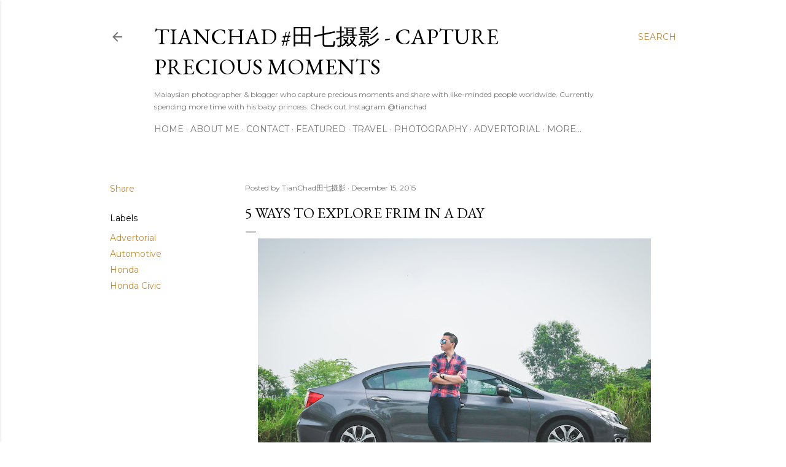

--- FILE ---
content_type: text/html; charset=UTF-8
request_url: https://www.tianchad.com/2015/12/5-ways-to-explore-frim-in-day.html
body_size: 96109
content:
<!DOCTYPE html>
<html dir='ltr' lang='en'>
<head>
<meta content='width=device-width, initial-scale=1' name='viewport'/>
<title>5 Ways to Explore FRIM in a Day</title>
<meta content='text/html; charset=UTF-8' http-equiv='Content-Type'/>
<!-- Chrome, Firefox OS and Opera -->
<meta content='#ffffff' name='theme-color'/>
<!-- Windows Phone -->
<meta content='#ffffff' name='msapplication-navbutton-color'/>
<meta content='blogger' name='generator'/>
<link href='https://www.tianchad.com/favicon.ico' rel='icon' type='image/x-icon'/>
<link href='https://www.tianchad.com/2015/12/5-ways-to-explore-frim-in-day.html' rel='canonical'/>
<link rel="alternate" type="application/atom+xml" title="TianChad #田七摄影 - Capture Precious Moments - Atom" href="https://www.tianchad.com/feeds/posts/default" />
<link rel="alternate" type="application/rss+xml" title="TianChad #田七摄影 - Capture Precious Moments - RSS" href="https://www.tianchad.com/feeds/posts/default?alt=rss" />
<link rel="service.post" type="application/atom+xml" title="TianChad #田七摄影 - Capture Precious Moments - Atom" href="https://www.blogger.com/feeds/1710396518790963014/posts/default" />

<link rel="alternate" type="application/atom+xml" title="TianChad #田七摄影 - Capture Precious Moments - Atom" href="https://www.tianchad.com/feeds/7761603764423833860/comments/default" />
<!--Can't find substitution for tag [blog.ieCssRetrofitLinks]-->
<link href='https://blogger.googleusercontent.com/img/b/R29vZ2xl/AVvXsEj0EX8AZNR4fGcKFfWxUZ9su2JSaPYlDdY6Q3s7EXs-dABJWoNmYOl-0yLyS1Fm5tGcUBvxvQYtJzABLwmVHEwv6PRuBAqjkbqnKgfZu2cO7aTTGM_tAkRYg7WwFCqOdCw0sMPqOFrRYFM/s640/FRIM-Kepong-Canopy-Walkway-Waterfall-Nature-trekking-Things-to-do-2162.jpg' rel='image_src'/>
<meta content='https://www.tianchad.com/2015/12/5-ways-to-explore-frim-in-day.html' property='og:url'/>
<meta content='5 Ways to Explore FRIM in a Day' property='og:title'/>
<meta content='Tian Chad, an awards winning Malaysian lifestyle &amp; travel blogger sharing his journey through photographs and motion pictures. More on IG @tianchad' property='og:description'/>
<meta content='https://blogger.googleusercontent.com/img/b/R29vZ2xl/AVvXsEj0EX8AZNR4fGcKFfWxUZ9su2JSaPYlDdY6Q3s7EXs-dABJWoNmYOl-0yLyS1Fm5tGcUBvxvQYtJzABLwmVHEwv6PRuBAqjkbqnKgfZu2cO7aTTGM_tAkRYg7WwFCqOdCw0sMPqOFrRYFM/w1200-h630-p-k-no-nu/FRIM-Kepong-Canopy-Walkway-Waterfall-Nature-trekking-Things-to-do-2162.jpg' property='og:image'/>
<style type='text/css'>@font-face{font-family:'EB Garamond';font-style:normal;font-weight:400;font-display:swap;src:url(//fonts.gstatic.com/s/ebgaramond/v32/SlGDmQSNjdsmc35JDF1K5E55YMjF_7DPuGi-6_RkCY9_WamXgHlIbvw.woff2)format('woff2');unicode-range:U+0460-052F,U+1C80-1C8A,U+20B4,U+2DE0-2DFF,U+A640-A69F,U+FE2E-FE2F;}@font-face{font-family:'EB Garamond';font-style:normal;font-weight:400;font-display:swap;src:url(//fonts.gstatic.com/s/ebgaramond/v32/SlGDmQSNjdsmc35JDF1K5E55YMjF_7DPuGi-6_RkAI9_WamXgHlIbvw.woff2)format('woff2');unicode-range:U+0301,U+0400-045F,U+0490-0491,U+04B0-04B1,U+2116;}@font-face{font-family:'EB Garamond';font-style:normal;font-weight:400;font-display:swap;src:url(//fonts.gstatic.com/s/ebgaramond/v32/SlGDmQSNjdsmc35JDF1K5E55YMjF_7DPuGi-6_RkCI9_WamXgHlIbvw.woff2)format('woff2');unicode-range:U+1F00-1FFF;}@font-face{font-family:'EB Garamond';font-style:normal;font-weight:400;font-display:swap;src:url(//fonts.gstatic.com/s/ebgaramond/v32/SlGDmQSNjdsmc35JDF1K5E55YMjF_7DPuGi-6_RkB49_WamXgHlIbvw.woff2)format('woff2');unicode-range:U+0370-0377,U+037A-037F,U+0384-038A,U+038C,U+038E-03A1,U+03A3-03FF;}@font-face{font-family:'EB Garamond';font-style:normal;font-weight:400;font-display:swap;src:url(//fonts.gstatic.com/s/ebgaramond/v32/SlGDmQSNjdsmc35JDF1K5E55YMjF_7DPuGi-6_RkC49_WamXgHlIbvw.woff2)format('woff2');unicode-range:U+0102-0103,U+0110-0111,U+0128-0129,U+0168-0169,U+01A0-01A1,U+01AF-01B0,U+0300-0301,U+0303-0304,U+0308-0309,U+0323,U+0329,U+1EA0-1EF9,U+20AB;}@font-face{font-family:'EB Garamond';font-style:normal;font-weight:400;font-display:swap;src:url(//fonts.gstatic.com/s/ebgaramond/v32/SlGDmQSNjdsmc35JDF1K5E55YMjF_7DPuGi-6_RkCo9_WamXgHlIbvw.woff2)format('woff2');unicode-range:U+0100-02BA,U+02BD-02C5,U+02C7-02CC,U+02CE-02D7,U+02DD-02FF,U+0304,U+0308,U+0329,U+1D00-1DBF,U+1E00-1E9F,U+1EF2-1EFF,U+2020,U+20A0-20AB,U+20AD-20C0,U+2113,U+2C60-2C7F,U+A720-A7FF;}@font-face{font-family:'EB Garamond';font-style:normal;font-weight:400;font-display:swap;src:url(//fonts.gstatic.com/s/ebgaramond/v32/SlGDmQSNjdsmc35JDF1K5E55YMjF_7DPuGi-6_RkBI9_WamXgHlI.woff2)format('woff2');unicode-range:U+0000-00FF,U+0131,U+0152-0153,U+02BB-02BC,U+02C6,U+02DA,U+02DC,U+0304,U+0308,U+0329,U+2000-206F,U+20AC,U+2122,U+2191,U+2193,U+2212,U+2215,U+FEFF,U+FFFD;}@font-face{font-family:'Lora';font-style:normal;font-weight:400;font-display:swap;src:url(//fonts.gstatic.com/s/lora/v37/0QI6MX1D_JOuGQbT0gvTJPa787weuxJMkq18ndeYxZ2JTg.woff2)format('woff2');unicode-range:U+0460-052F,U+1C80-1C8A,U+20B4,U+2DE0-2DFF,U+A640-A69F,U+FE2E-FE2F;}@font-face{font-family:'Lora';font-style:normal;font-weight:400;font-display:swap;src:url(//fonts.gstatic.com/s/lora/v37/0QI6MX1D_JOuGQbT0gvTJPa787weuxJFkq18ndeYxZ2JTg.woff2)format('woff2');unicode-range:U+0301,U+0400-045F,U+0490-0491,U+04B0-04B1,U+2116;}@font-face{font-family:'Lora';font-style:normal;font-weight:400;font-display:swap;src:url(//fonts.gstatic.com/s/lora/v37/0QI6MX1D_JOuGQbT0gvTJPa787weuxI9kq18ndeYxZ2JTg.woff2)format('woff2');unicode-range:U+0302-0303,U+0305,U+0307-0308,U+0310,U+0312,U+0315,U+031A,U+0326-0327,U+032C,U+032F-0330,U+0332-0333,U+0338,U+033A,U+0346,U+034D,U+0391-03A1,U+03A3-03A9,U+03B1-03C9,U+03D1,U+03D5-03D6,U+03F0-03F1,U+03F4-03F5,U+2016-2017,U+2034-2038,U+203C,U+2040,U+2043,U+2047,U+2050,U+2057,U+205F,U+2070-2071,U+2074-208E,U+2090-209C,U+20D0-20DC,U+20E1,U+20E5-20EF,U+2100-2112,U+2114-2115,U+2117-2121,U+2123-214F,U+2190,U+2192,U+2194-21AE,U+21B0-21E5,U+21F1-21F2,U+21F4-2211,U+2213-2214,U+2216-22FF,U+2308-230B,U+2310,U+2319,U+231C-2321,U+2336-237A,U+237C,U+2395,U+239B-23B7,U+23D0,U+23DC-23E1,U+2474-2475,U+25AF,U+25B3,U+25B7,U+25BD,U+25C1,U+25CA,U+25CC,U+25FB,U+266D-266F,U+27C0-27FF,U+2900-2AFF,U+2B0E-2B11,U+2B30-2B4C,U+2BFE,U+3030,U+FF5B,U+FF5D,U+1D400-1D7FF,U+1EE00-1EEFF;}@font-face{font-family:'Lora';font-style:normal;font-weight:400;font-display:swap;src:url(//fonts.gstatic.com/s/lora/v37/0QI6MX1D_JOuGQbT0gvTJPa787weuxIvkq18ndeYxZ2JTg.woff2)format('woff2');unicode-range:U+0001-000C,U+000E-001F,U+007F-009F,U+20DD-20E0,U+20E2-20E4,U+2150-218F,U+2190,U+2192,U+2194-2199,U+21AF,U+21E6-21F0,U+21F3,U+2218-2219,U+2299,U+22C4-22C6,U+2300-243F,U+2440-244A,U+2460-24FF,U+25A0-27BF,U+2800-28FF,U+2921-2922,U+2981,U+29BF,U+29EB,U+2B00-2BFF,U+4DC0-4DFF,U+FFF9-FFFB,U+10140-1018E,U+10190-1019C,U+101A0,U+101D0-101FD,U+102E0-102FB,U+10E60-10E7E,U+1D2C0-1D2D3,U+1D2E0-1D37F,U+1F000-1F0FF,U+1F100-1F1AD,U+1F1E6-1F1FF,U+1F30D-1F30F,U+1F315,U+1F31C,U+1F31E,U+1F320-1F32C,U+1F336,U+1F378,U+1F37D,U+1F382,U+1F393-1F39F,U+1F3A7-1F3A8,U+1F3AC-1F3AF,U+1F3C2,U+1F3C4-1F3C6,U+1F3CA-1F3CE,U+1F3D4-1F3E0,U+1F3ED,U+1F3F1-1F3F3,U+1F3F5-1F3F7,U+1F408,U+1F415,U+1F41F,U+1F426,U+1F43F,U+1F441-1F442,U+1F444,U+1F446-1F449,U+1F44C-1F44E,U+1F453,U+1F46A,U+1F47D,U+1F4A3,U+1F4B0,U+1F4B3,U+1F4B9,U+1F4BB,U+1F4BF,U+1F4C8-1F4CB,U+1F4D6,U+1F4DA,U+1F4DF,U+1F4E3-1F4E6,U+1F4EA-1F4ED,U+1F4F7,U+1F4F9-1F4FB,U+1F4FD-1F4FE,U+1F503,U+1F507-1F50B,U+1F50D,U+1F512-1F513,U+1F53E-1F54A,U+1F54F-1F5FA,U+1F610,U+1F650-1F67F,U+1F687,U+1F68D,U+1F691,U+1F694,U+1F698,U+1F6AD,U+1F6B2,U+1F6B9-1F6BA,U+1F6BC,U+1F6C6-1F6CF,U+1F6D3-1F6D7,U+1F6E0-1F6EA,U+1F6F0-1F6F3,U+1F6F7-1F6FC,U+1F700-1F7FF,U+1F800-1F80B,U+1F810-1F847,U+1F850-1F859,U+1F860-1F887,U+1F890-1F8AD,U+1F8B0-1F8BB,U+1F8C0-1F8C1,U+1F900-1F90B,U+1F93B,U+1F946,U+1F984,U+1F996,U+1F9E9,U+1FA00-1FA6F,U+1FA70-1FA7C,U+1FA80-1FA89,U+1FA8F-1FAC6,U+1FACE-1FADC,U+1FADF-1FAE9,U+1FAF0-1FAF8,U+1FB00-1FBFF;}@font-face{font-family:'Lora';font-style:normal;font-weight:400;font-display:swap;src:url(//fonts.gstatic.com/s/lora/v37/0QI6MX1D_JOuGQbT0gvTJPa787weuxJOkq18ndeYxZ2JTg.woff2)format('woff2');unicode-range:U+0102-0103,U+0110-0111,U+0128-0129,U+0168-0169,U+01A0-01A1,U+01AF-01B0,U+0300-0301,U+0303-0304,U+0308-0309,U+0323,U+0329,U+1EA0-1EF9,U+20AB;}@font-face{font-family:'Lora';font-style:normal;font-weight:400;font-display:swap;src:url(//fonts.gstatic.com/s/lora/v37/0QI6MX1D_JOuGQbT0gvTJPa787weuxJPkq18ndeYxZ2JTg.woff2)format('woff2');unicode-range:U+0100-02BA,U+02BD-02C5,U+02C7-02CC,U+02CE-02D7,U+02DD-02FF,U+0304,U+0308,U+0329,U+1D00-1DBF,U+1E00-1E9F,U+1EF2-1EFF,U+2020,U+20A0-20AB,U+20AD-20C0,U+2113,U+2C60-2C7F,U+A720-A7FF;}@font-face{font-family:'Lora';font-style:normal;font-weight:400;font-display:swap;src:url(//fonts.gstatic.com/s/lora/v37/0QI6MX1D_JOuGQbT0gvTJPa787weuxJBkq18ndeYxZ0.woff2)format('woff2');unicode-range:U+0000-00FF,U+0131,U+0152-0153,U+02BB-02BC,U+02C6,U+02DA,U+02DC,U+0304,U+0308,U+0329,U+2000-206F,U+20AC,U+2122,U+2191,U+2193,U+2212,U+2215,U+FEFF,U+FFFD;}@font-face{font-family:'Montserrat';font-style:normal;font-weight:400;font-display:swap;src:url(//fonts.gstatic.com/s/montserrat/v31/JTUSjIg1_i6t8kCHKm459WRhyyTh89ZNpQ.woff2)format('woff2');unicode-range:U+0460-052F,U+1C80-1C8A,U+20B4,U+2DE0-2DFF,U+A640-A69F,U+FE2E-FE2F;}@font-face{font-family:'Montserrat';font-style:normal;font-weight:400;font-display:swap;src:url(//fonts.gstatic.com/s/montserrat/v31/JTUSjIg1_i6t8kCHKm459W1hyyTh89ZNpQ.woff2)format('woff2');unicode-range:U+0301,U+0400-045F,U+0490-0491,U+04B0-04B1,U+2116;}@font-face{font-family:'Montserrat';font-style:normal;font-weight:400;font-display:swap;src:url(//fonts.gstatic.com/s/montserrat/v31/JTUSjIg1_i6t8kCHKm459WZhyyTh89ZNpQ.woff2)format('woff2');unicode-range:U+0102-0103,U+0110-0111,U+0128-0129,U+0168-0169,U+01A0-01A1,U+01AF-01B0,U+0300-0301,U+0303-0304,U+0308-0309,U+0323,U+0329,U+1EA0-1EF9,U+20AB;}@font-face{font-family:'Montserrat';font-style:normal;font-weight:400;font-display:swap;src:url(//fonts.gstatic.com/s/montserrat/v31/JTUSjIg1_i6t8kCHKm459WdhyyTh89ZNpQ.woff2)format('woff2');unicode-range:U+0100-02BA,U+02BD-02C5,U+02C7-02CC,U+02CE-02D7,U+02DD-02FF,U+0304,U+0308,U+0329,U+1D00-1DBF,U+1E00-1E9F,U+1EF2-1EFF,U+2020,U+20A0-20AB,U+20AD-20C0,U+2113,U+2C60-2C7F,U+A720-A7FF;}@font-face{font-family:'Montserrat';font-style:normal;font-weight:400;font-display:swap;src:url(//fonts.gstatic.com/s/montserrat/v31/JTUSjIg1_i6t8kCHKm459WlhyyTh89Y.woff2)format('woff2');unicode-range:U+0000-00FF,U+0131,U+0152-0153,U+02BB-02BC,U+02C6,U+02DA,U+02DC,U+0304,U+0308,U+0329,U+2000-206F,U+20AC,U+2122,U+2191,U+2193,U+2212,U+2215,U+FEFF,U+FFFD;}@font-face{font-family:'Montserrat';font-style:normal;font-weight:700;font-display:swap;src:url(//fonts.gstatic.com/s/montserrat/v31/JTUSjIg1_i6t8kCHKm459WRhyyTh89ZNpQ.woff2)format('woff2');unicode-range:U+0460-052F,U+1C80-1C8A,U+20B4,U+2DE0-2DFF,U+A640-A69F,U+FE2E-FE2F;}@font-face{font-family:'Montserrat';font-style:normal;font-weight:700;font-display:swap;src:url(//fonts.gstatic.com/s/montserrat/v31/JTUSjIg1_i6t8kCHKm459W1hyyTh89ZNpQ.woff2)format('woff2');unicode-range:U+0301,U+0400-045F,U+0490-0491,U+04B0-04B1,U+2116;}@font-face{font-family:'Montserrat';font-style:normal;font-weight:700;font-display:swap;src:url(//fonts.gstatic.com/s/montserrat/v31/JTUSjIg1_i6t8kCHKm459WZhyyTh89ZNpQ.woff2)format('woff2');unicode-range:U+0102-0103,U+0110-0111,U+0128-0129,U+0168-0169,U+01A0-01A1,U+01AF-01B0,U+0300-0301,U+0303-0304,U+0308-0309,U+0323,U+0329,U+1EA0-1EF9,U+20AB;}@font-face{font-family:'Montserrat';font-style:normal;font-weight:700;font-display:swap;src:url(//fonts.gstatic.com/s/montserrat/v31/JTUSjIg1_i6t8kCHKm459WdhyyTh89ZNpQ.woff2)format('woff2');unicode-range:U+0100-02BA,U+02BD-02C5,U+02C7-02CC,U+02CE-02D7,U+02DD-02FF,U+0304,U+0308,U+0329,U+1D00-1DBF,U+1E00-1E9F,U+1EF2-1EFF,U+2020,U+20A0-20AB,U+20AD-20C0,U+2113,U+2C60-2C7F,U+A720-A7FF;}@font-face{font-family:'Montserrat';font-style:normal;font-weight:700;font-display:swap;src:url(//fonts.gstatic.com/s/montserrat/v31/JTUSjIg1_i6t8kCHKm459WlhyyTh89Y.woff2)format('woff2');unicode-range:U+0000-00FF,U+0131,U+0152-0153,U+02BB-02BC,U+02C6,U+02DA,U+02DC,U+0304,U+0308,U+0329,U+2000-206F,U+20AC,U+2122,U+2191,U+2193,U+2212,U+2215,U+FEFF,U+FFFD;}</style>
<style id='page-skin-1' type='text/css'><!--
/*! normalize.css v3.0.1 | MIT License | git.io/normalize */html{font-family:sans-serif;-ms-text-size-adjust:100%;-webkit-text-size-adjust:100%}body{margin:0}article,aside,details,figcaption,figure,footer,header,hgroup,main,nav,section,summary{display:block}audio,canvas,progress,video{display:inline-block;vertical-align:baseline}audio:not([controls]){display:none;height:0}[hidden],template{display:none}a{background:transparent}a:active,a:hover{outline:0}abbr[title]{border-bottom:1px dotted}b,strong{font-weight:bold}dfn{font-style:italic}h1{font-size:2em;margin:.67em 0}mark{background:#ff0;color:#000}small{font-size:80%}sub,sup{font-size:75%;line-height:0;position:relative;vertical-align:baseline}sup{top:-0.5em}sub{bottom:-0.25em}img{border:0}svg:not(:root){overflow:hidden}figure{margin:1em 40px}hr{-moz-box-sizing:content-box;box-sizing:content-box;height:0}pre{overflow:auto}code,kbd,pre,samp{font-family:monospace,monospace;font-size:1em}button,input,optgroup,select,textarea{color:inherit;font:inherit;margin:0}button{overflow:visible}button,select{text-transform:none}button,html input[type="button"],input[type="reset"],input[type="submit"]{-webkit-appearance:button;cursor:pointer}button[disabled],html input[disabled]{cursor:default}button::-moz-focus-inner,input::-moz-focus-inner{border:0;padding:0}input{line-height:normal}input[type="checkbox"],input[type="radio"]{box-sizing:border-box;padding:0}input[type="number"]::-webkit-inner-spin-button,input[type="number"]::-webkit-outer-spin-button{height:auto}input[type="search"]{-webkit-appearance:textfield;-moz-box-sizing:content-box;-webkit-box-sizing:content-box;box-sizing:content-box}input[type="search"]::-webkit-search-cancel-button,input[type="search"]::-webkit-search-decoration{-webkit-appearance:none}fieldset{border:1px solid #c0c0c0;margin:0 2px;padding:.35em .625em .75em}legend{border:0;padding:0}textarea{overflow:auto}optgroup{font-weight:bold}table{border-collapse:collapse;border-spacing:0}td,th{padding:0}
/*!************************************************
* Blogger Template Style
* Name: Soho
**************************************************/
body{
overflow-wrap:break-word;
word-break:break-word;
word-wrap:break-word
}
.hidden{
display:none
}
.invisible{
visibility:hidden
}
.container::after,.float-container::after{
clear:both;
content:"";
display:table
}
.clearboth{
clear:both
}
#comments .comment .comment-actions,.subscribe-popup .FollowByEmail .follow-by-email-submit{
background:0 0;
border:0;
box-shadow:none;
color:#bf8b38;
cursor:pointer;
font-size:14px;
font-weight:700;
outline:0;
text-decoration:none;
text-transform:uppercase;
width:auto
}
.dim-overlay{
background-color:rgba(0,0,0,.54);
height:100vh;
left:0;
position:fixed;
top:0;
width:100%
}
#sharing-dim-overlay{
background-color:transparent
}
input::-ms-clear{
display:none
}
.blogger-logo,.svg-icon-24.blogger-logo{
fill:#ff9800;
opacity:1
}
.loading-spinner-large{
-webkit-animation:mspin-rotate 1.568s infinite linear;
animation:mspin-rotate 1.568s infinite linear;
height:48px;
overflow:hidden;
position:absolute;
width:48px;
z-index:200
}
.loading-spinner-large>div{
-webkit-animation:mspin-revrot 5332ms infinite steps(4);
animation:mspin-revrot 5332ms infinite steps(4)
}
.loading-spinner-large>div>div{
-webkit-animation:mspin-singlecolor-large-film 1333ms infinite steps(81);
animation:mspin-singlecolor-large-film 1333ms infinite steps(81);
background-size:100%;
height:48px;
width:3888px
}
.mspin-black-large>div>div,.mspin-grey_54-large>div>div{
background-image:url(https://www.blogblog.com/indie/mspin_black_large.svg)
}
.mspin-white-large>div>div{
background-image:url(https://www.blogblog.com/indie/mspin_white_large.svg)
}
.mspin-grey_54-large{
opacity:.54
}
@-webkit-keyframes mspin-singlecolor-large-film{
from{
-webkit-transform:translateX(0);
transform:translateX(0)
}
to{
-webkit-transform:translateX(-3888px);
transform:translateX(-3888px)
}
}
@keyframes mspin-singlecolor-large-film{
from{
-webkit-transform:translateX(0);
transform:translateX(0)
}
to{
-webkit-transform:translateX(-3888px);
transform:translateX(-3888px)
}
}
@-webkit-keyframes mspin-rotate{
from{
-webkit-transform:rotate(0);
transform:rotate(0)
}
to{
-webkit-transform:rotate(360deg);
transform:rotate(360deg)
}
}
@keyframes mspin-rotate{
from{
-webkit-transform:rotate(0);
transform:rotate(0)
}
to{
-webkit-transform:rotate(360deg);
transform:rotate(360deg)
}
}
@-webkit-keyframes mspin-revrot{
from{
-webkit-transform:rotate(0);
transform:rotate(0)
}
to{
-webkit-transform:rotate(-360deg);
transform:rotate(-360deg)
}
}
@keyframes mspin-revrot{
from{
-webkit-transform:rotate(0);
transform:rotate(0)
}
to{
-webkit-transform:rotate(-360deg);
transform:rotate(-360deg)
}
}
.skip-navigation{
background-color:#fff;
box-sizing:border-box;
color:#000;
display:block;
height:0;
left:0;
line-height:50px;
overflow:hidden;
padding-top:0;
position:fixed;
text-align:center;
top:0;
-webkit-transition:box-shadow .3s,height .3s,padding-top .3s;
transition:box-shadow .3s,height .3s,padding-top .3s;
width:100%;
z-index:900
}
.skip-navigation:focus{
box-shadow:0 4px 5px 0 rgba(0,0,0,.14),0 1px 10px 0 rgba(0,0,0,.12),0 2px 4px -1px rgba(0,0,0,.2);
height:50px
}
#main{
outline:0
}
.main-heading{
position:absolute;
clip:rect(1px,1px,1px,1px);
padding:0;
border:0;
height:1px;
width:1px;
overflow:hidden
}
.Attribution{
margin-top:1em;
text-align:center
}
.Attribution .blogger img,.Attribution .blogger svg{
vertical-align:bottom
}
.Attribution .blogger img{
margin-right:.5em
}
.Attribution div{
line-height:24px;
margin-top:.5em
}
.Attribution .copyright,.Attribution .image-attribution{
font-size:.7em;
margin-top:1.5em
}
.BLOG_mobile_video_class{
display:none
}
.bg-photo{
background-attachment:scroll!important
}
body .CSS_LIGHTBOX{
z-index:900
}
.extendable .show-less,.extendable .show-more{
border-color:#bf8b38;
color:#bf8b38;
margin-top:8px
}
.extendable .show-less.hidden,.extendable .show-more.hidden{
display:none
}
.inline-ad{
display:none;
max-width:100%;
overflow:hidden
}
.adsbygoogle{
display:block
}
#cookieChoiceInfo{
bottom:0;
top:auto
}
iframe.b-hbp-video{
border:0
}
.post-body img{
max-width:100%
}
.post-body iframe{
max-width:100%
}
.post-body a[imageanchor="1"]{
display:inline-block
}
.byline{
margin-right:1em
}
.byline:last-child{
margin-right:0
}
.link-copied-dialog{
max-width:520px;
outline:0
}
.link-copied-dialog .modal-dialog-buttons{
margin-top:8px
}
.link-copied-dialog .goog-buttonset-default{
background:0 0;
border:0
}
.link-copied-dialog .goog-buttonset-default:focus{
outline:0
}
.paging-control-container{
margin-bottom:16px
}
.paging-control-container .paging-control{
display:inline-block
}
.paging-control-container .comment-range-text::after,.paging-control-container .paging-control{
color:#bf8b38
}
.paging-control-container .comment-range-text,.paging-control-container .paging-control{
margin-right:8px
}
.paging-control-container .comment-range-text::after,.paging-control-container .paging-control::after{
content:"\b7";
cursor:default;
padding-left:8px;
pointer-events:none
}
.paging-control-container .comment-range-text:last-child::after,.paging-control-container .paging-control:last-child::after{
content:none
}
.byline.reactions iframe{
height:20px
}
.b-notification{
color:#000;
background-color:#fff;
border-bottom:solid 1px #000;
box-sizing:border-box;
padding:16px 32px;
text-align:center
}
.b-notification.visible{
-webkit-transition:margin-top .3s cubic-bezier(.4,0,.2,1);
transition:margin-top .3s cubic-bezier(.4,0,.2,1)
}
.b-notification.invisible{
position:absolute
}
.b-notification-close{
position:absolute;
right:8px;
top:8px
}
.no-posts-message{
line-height:40px;
text-align:center
}
@media screen and (max-width:1162px){
body.item-view .post-body a[imageanchor="1"][style*="float: left;"],body.item-view .post-body a[imageanchor="1"][style*="float: right;"]{
float:none!important;
clear:none!important
}
body.item-view .post-body a[imageanchor="1"] img{
display:block;
height:auto;
margin:0 auto
}
body.item-view .post-body>.separator:first-child>a[imageanchor="1"]:first-child{
margin-top:20px
}
.post-body a[imageanchor]{
display:block
}
body.item-view .post-body a[imageanchor="1"]{
margin-left:0!important;
margin-right:0!important
}
body.item-view .post-body a[imageanchor="1"]+a[imageanchor="1"]{
margin-top:16px
}
}
.item-control{
display:none
}
#comments{
border-top:1px dashed rgba(0,0,0,.54);
margin-top:20px;
padding:20px
}
#comments .comment-thread ol{
margin:0;
padding-left:0;
padding-left:0
}
#comments .comment .comment-replybox-single,#comments .comment-thread .comment-replies{
margin-left:60px
}
#comments .comment-thread .thread-count{
display:none
}
#comments .comment{
list-style-type:none;
padding:0 0 30px;
position:relative
}
#comments .comment .comment{
padding-bottom:8px
}
.comment .avatar-image-container{
position:absolute
}
.comment .avatar-image-container img{
border-radius:50%
}
.avatar-image-container svg,.comment .avatar-image-container .avatar-icon{
border-radius:50%;
border:solid 1px #000000;
box-sizing:border-box;
fill:#000000;
height:35px;
margin:0;
padding:7px;
width:35px
}
.comment .comment-block{
margin-top:10px;
margin-left:60px;
padding-bottom:0
}
#comments .comment-author-header-wrapper{
margin-left:40px
}
#comments .comment .thread-expanded .comment-block{
padding-bottom:20px
}
#comments .comment .comment-header .user,#comments .comment .comment-header .user a{
color:#000000;
font-style:normal;
font-weight:700
}
#comments .comment .comment-actions{
bottom:0;
margin-bottom:15px;
position:absolute
}
#comments .comment .comment-actions>*{
margin-right:8px
}
#comments .comment .comment-header .datetime{
bottom:0;
color:rgba(0, 0, 0, 0.54);
display:inline-block;
font-size:13px;
font-style:italic;
margin-left:8px
}
#comments .comment .comment-footer .comment-timestamp a,#comments .comment .comment-header .datetime a{
color:rgba(0, 0, 0, 0.54)
}
#comments .comment .comment-content,.comment .comment-body{
margin-top:12px;
word-break:break-word
}
.comment-body{
margin-bottom:12px
}
#comments.embed[data-num-comments="0"]{
border:0;
margin-top:0;
padding-top:0
}
#comments.embed[data-num-comments="0"] #comment-post-message,#comments.embed[data-num-comments="0"] div.comment-form>p,#comments.embed[data-num-comments="0"] p.comment-footer{
display:none
}
#comment-editor-src{
display:none
}
.comments .comments-content .loadmore.loaded{
max-height:0;
opacity:0;
overflow:hidden
}
.extendable .remaining-items{
height:0;
overflow:hidden;
-webkit-transition:height .3s cubic-bezier(.4,0,.2,1);
transition:height .3s cubic-bezier(.4,0,.2,1)
}
.extendable .remaining-items.expanded{
height:auto
}
.svg-icon-24,.svg-icon-24-button{
cursor:pointer;
height:24px;
width:24px;
min-width:24px
}
.touch-icon{
margin:-12px;
padding:12px
}
.touch-icon:active,.touch-icon:focus{
background-color:rgba(153,153,153,.4);
border-radius:50%
}
svg:not(:root).touch-icon{
overflow:visible
}
html[dir=rtl] .rtl-reversible-icon{
-webkit-transform:scaleX(-1);
-ms-transform:scaleX(-1);
transform:scaleX(-1)
}
.svg-icon-24-button,.touch-icon-button{
background:0 0;
border:0;
margin:0;
outline:0;
padding:0
}
.touch-icon-button .touch-icon:active,.touch-icon-button .touch-icon:focus{
background-color:transparent
}
.touch-icon-button:active .touch-icon,.touch-icon-button:focus .touch-icon{
background-color:rgba(153,153,153,.4);
border-radius:50%
}
.Profile .default-avatar-wrapper .avatar-icon{
border-radius:50%;
border:solid 1px #000000;
box-sizing:border-box;
fill:#000000;
margin:0
}
.Profile .individual .default-avatar-wrapper .avatar-icon{
padding:25px
}
.Profile .individual .avatar-icon,.Profile .individual .profile-img{
height:120px;
width:120px
}
.Profile .team .default-avatar-wrapper .avatar-icon{
padding:8px
}
.Profile .team .avatar-icon,.Profile .team .default-avatar-wrapper,.Profile .team .profile-img{
height:40px;
width:40px
}
.snippet-container{
margin:0;
position:relative;
overflow:hidden
}
.snippet-fade{
bottom:0;
box-sizing:border-box;
position:absolute;
width:96px
}
.snippet-fade{
right:0
}
.snippet-fade:after{
content:"\2026"
}
.snippet-fade:after{
float:right
}
.centered-top-container.sticky{
left:0;
position:fixed;
right:0;
top:0;
width:auto;
z-index:50;
-webkit-transition-property:opacity,-webkit-transform;
transition-property:opacity,-webkit-transform;
transition-property:transform,opacity;
transition-property:transform,opacity,-webkit-transform;
-webkit-transition-duration:.2s;
transition-duration:.2s;
-webkit-transition-timing-function:cubic-bezier(.4,0,.2,1);
transition-timing-function:cubic-bezier(.4,0,.2,1)
}
.centered-top-placeholder{
display:none
}
.collapsed-header .centered-top-placeholder{
display:block
}
.centered-top-container .Header .replaced h1,.centered-top-placeholder .Header .replaced h1{
display:none
}
.centered-top-container.sticky .Header .replaced h1{
display:block
}
.centered-top-container.sticky .Header .header-widget{
background:0 0
}
.centered-top-container.sticky .Header .header-image-wrapper{
display:none
}
.centered-top-container img,.centered-top-placeholder img{
max-width:100%
}
.collapsible{
-webkit-transition:height .3s cubic-bezier(.4,0,.2,1);
transition:height .3s cubic-bezier(.4,0,.2,1)
}
.collapsible,.collapsible>summary{
display:block;
overflow:hidden
}
.collapsible>:not(summary){
display:none
}
.collapsible[open]>:not(summary){
display:block
}
.collapsible:focus,.collapsible>summary:focus{
outline:0
}
.collapsible>summary{
cursor:pointer;
display:block;
padding:0
}
.collapsible:focus>summary,.collapsible>summary:focus{
background-color:transparent
}
.collapsible>summary::-webkit-details-marker{
display:none
}
.collapsible-title{
-webkit-box-align:center;
-webkit-align-items:center;
-ms-flex-align:center;
align-items:center;
display:-webkit-box;
display:-webkit-flex;
display:-ms-flexbox;
display:flex
}
.collapsible-title .title{
-webkit-box-flex:1;
-webkit-flex:1 1 auto;
-ms-flex:1 1 auto;
flex:1 1 auto;
-webkit-box-ordinal-group:1;
-webkit-order:0;
-ms-flex-order:0;
order:0;
overflow:hidden;
text-overflow:ellipsis;
white-space:nowrap
}
.collapsible-title .chevron-down,.collapsible[open] .collapsible-title .chevron-up{
display:block
}
.collapsible-title .chevron-up,.collapsible[open] .collapsible-title .chevron-down{
display:none
}
.flat-button{
cursor:pointer;
display:inline-block;
font-weight:700;
text-transform:uppercase;
border-radius:2px;
padding:8px;
margin:-8px
}
.flat-icon-button{
background:0 0;
border:0;
margin:0;
outline:0;
padding:0;
margin:-12px;
padding:12px;
cursor:pointer;
box-sizing:content-box;
display:inline-block;
line-height:0
}
.flat-icon-button,.flat-icon-button .splash-wrapper{
border-radius:50%
}
.flat-icon-button .splash.animate{
-webkit-animation-duration:.3s;
animation-duration:.3s
}
.overflowable-container{
max-height:28px;
overflow:hidden;
position:relative
}
.overflow-button{
cursor:pointer
}
#overflowable-dim-overlay{
background:0 0
}
.overflow-popup{
box-shadow:0 2px 2px 0 rgba(0,0,0,.14),0 3px 1px -2px rgba(0,0,0,.2),0 1px 5px 0 rgba(0,0,0,.12);
background-color:#ffffff;
left:0;
max-width:calc(100% - 32px);
position:absolute;
top:0;
visibility:hidden;
z-index:101
}
.overflow-popup ul{
list-style:none
}
.overflow-popup .tabs li,.overflow-popup li{
display:block;
height:auto
}
.overflow-popup .tabs li{
padding-left:0;
padding-right:0
}
.overflow-button.hidden,.overflow-popup .tabs li.hidden,.overflow-popup li.hidden{
display:none
}
.search{
display:-webkit-box;
display:-webkit-flex;
display:-ms-flexbox;
display:flex;
line-height:24px;
width:24px
}
.search.focused{
width:100%
}
.search.focused .section{
width:100%
}
.search form{
z-index:101
}
.search h3{
display:none
}
.search form{
display:-webkit-box;
display:-webkit-flex;
display:-ms-flexbox;
display:flex;
-webkit-box-flex:1;
-webkit-flex:1 0 0;
-ms-flex:1 0 0px;
flex:1 0 0;
border-bottom:solid 1px transparent;
padding-bottom:8px
}
.search form>*{
display:none
}
.search.focused form>*{
display:block
}
.search .search-input label{
display:none
}
.centered-top-placeholder.cloned .search form{
z-index:30
}
.search.focused form{
border-color:rgba(0, 0, 0, 0.54);
position:relative;
width:auto
}
.collapsed-header .centered-top-container .search.focused form{
border-bottom-color:transparent
}
.search-expand{
-webkit-box-flex:0;
-webkit-flex:0 0 auto;
-ms-flex:0 0 auto;
flex:0 0 auto
}
.search-expand-text{
display:none
}
.search-close{
display:inline;
vertical-align:middle
}
.search-input{
-webkit-box-flex:1;
-webkit-flex:1 0 1px;
-ms-flex:1 0 1px;
flex:1 0 1px
}
.search-input input{
background:0 0;
border:0;
box-sizing:border-box;
color:rgba(0, 0, 0, 0.54);
display:inline-block;
outline:0;
width:calc(100% - 48px)
}
.search-input input.no-cursor{
color:transparent;
text-shadow:0 0 0 rgba(0, 0, 0, 0.54)
}
.collapsed-header .centered-top-container .search-action,.collapsed-header .centered-top-container .search-input input{
color:rgba(0, 0, 0, 0.54)
}
.collapsed-header .centered-top-container .search-input input.no-cursor{
color:transparent;
text-shadow:0 0 0 rgba(0, 0, 0, 0.54)
}
.collapsed-header .centered-top-container .search-input input.no-cursor:focus,.search-input input.no-cursor:focus{
outline:0
}
.search-focused>*{
visibility:hidden
}
.search-focused .search,.search-focused .search-icon{
visibility:visible
}
.search.focused .search-action{
display:block
}
.search.focused .search-action:disabled{
opacity:.3
}
.widget.Sharing .sharing-button{
display:none
}
.widget.Sharing .sharing-buttons li{
padding:0
}
.widget.Sharing .sharing-buttons li span{
display:none
}
.post-share-buttons{
position:relative
}
.centered-bottom .share-buttons .svg-icon-24,.share-buttons .svg-icon-24{
fill:#000000
}
.sharing-open.touch-icon-button:active .touch-icon,.sharing-open.touch-icon-button:focus .touch-icon{
background-color:transparent
}
.share-buttons{
background-color:#ffffff;
border-radius:2px;
box-shadow:0 2px 2px 0 rgba(0,0,0,.14),0 3px 1px -2px rgba(0,0,0,.2),0 1px 5px 0 rgba(0,0,0,.12);
color:#000000;
list-style:none;
margin:0;
padding:8px 0;
position:absolute;
top:-11px;
min-width:200px;
z-index:101
}
.share-buttons.hidden{
display:none
}
.sharing-button{
background:0 0;
border:0;
margin:0;
outline:0;
padding:0;
cursor:pointer
}
.share-buttons li{
margin:0;
height:48px
}
.share-buttons li:last-child{
margin-bottom:0
}
.share-buttons li .sharing-platform-button{
box-sizing:border-box;
cursor:pointer;
display:block;
height:100%;
margin-bottom:0;
padding:0 16px;
position:relative;
width:100%
}
.share-buttons li .sharing-platform-button:focus,.share-buttons li .sharing-platform-button:hover{
background-color:rgba(128,128,128,.1);
outline:0
}
.share-buttons li svg[class*=" sharing-"],.share-buttons li svg[class^=sharing-]{
position:absolute;
top:10px
}
.share-buttons li span.sharing-platform-button{
position:relative;
top:0
}
.share-buttons li .platform-sharing-text{
display:block;
font-size:16px;
line-height:48px;
white-space:nowrap
}
.share-buttons li .platform-sharing-text{
margin-left:56px
}
.sidebar-container{
background-color:#f7f7f7;
max-width:284px;
overflow-y:auto;
-webkit-transition-property:-webkit-transform;
transition-property:-webkit-transform;
transition-property:transform;
transition-property:transform,-webkit-transform;
-webkit-transition-duration:.3s;
transition-duration:.3s;
-webkit-transition-timing-function:cubic-bezier(0,0,.2,1);
transition-timing-function:cubic-bezier(0,0,.2,1);
width:284px;
z-index:101;
-webkit-overflow-scrolling:touch
}
.sidebar-container .navigation{
line-height:0;
padding:16px
}
.sidebar-container .sidebar-back{
cursor:pointer
}
.sidebar-container .widget{
background:0 0;
margin:0 16px;
padding:16px 0
}
.sidebar-container .widget .title{
color:rgba(0, 0, 0, 0.54);
margin:0
}
.sidebar-container .widget ul{
list-style:none;
margin:0;
padding:0
}
.sidebar-container .widget ul ul{
margin-left:1em
}
.sidebar-container .widget li{
font-size:16px;
line-height:normal
}
.sidebar-container .widget+.widget{
border-top:1px dashed rgba(0, 0, 0, 0.54)
}
.BlogArchive li{
margin:16px 0
}
.BlogArchive li:last-child{
margin-bottom:0
}
.Label li a{
display:inline-block
}
.BlogArchive .post-count,.Label .label-count{
float:right;
margin-left:.25em
}
.BlogArchive .post-count::before,.Label .label-count::before{
content:"("
}
.BlogArchive .post-count::after,.Label .label-count::after{
content:")"
}
.widget.Translate .skiptranslate>div{
display:block!important
}
.widget.Profile .profile-link{
display:-webkit-box;
display:-webkit-flex;
display:-ms-flexbox;
display:flex
}
.widget.Profile .team-member .default-avatar-wrapper,.widget.Profile .team-member .profile-img{
-webkit-box-flex:0;
-webkit-flex:0 0 auto;
-ms-flex:0 0 auto;
flex:0 0 auto;
margin-right:1em
}
.widget.Profile .individual .profile-link{
-webkit-box-orient:vertical;
-webkit-box-direction:normal;
-webkit-flex-direction:column;
-ms-flex-direction:column;
flex-direction:column
}
.widget.Profile .team .profile-link .profile-name{
-webkit-align-self:center;
-ms-flex-item-align:center;
align-self:center;
display:block;
-webkit-box-flex:1;
-webkit-flex:1 1 auto;
-ms-flex:1 1 auto;
flex:1 1 auto
}
.dim-overlay{
background-color:rgba(0,0,0,.54);
z-index:100
}
body.sidebar-visible{
overflow-y:hidden
}
@media screen and (max-width:1439px){
.sidebar-container{
bottom:0;
position:fixed;
top:0;
left:0;
right:auto
}
.sidebar-container.sidebar-invisible{
-webkit-transition-timing-function:cubic-bezier(.4,0,.6,1);
transition-timing-function:cubic-bezier(.4,0,.6,1)
}
html[dir=ltr] .sidebar-container.sidebar-invisible{
-webkit-transform:translateX(-284px);
-ms-transform:translateX(-284px);
transform:translateX(-284px)
}
html[dir=rtl] .sidebar-container.sidebar-invisible{
-webkit-transform:translateX(284px);
-ms-transform:translateX(284px);
transform:translateX(284px)
}
}
@media screen and (min-width:1440px){
.sidebar-container{
position:absolute;
top:0;
left:0;
right:auto
}
.sidebar-container .navigation{
display:none
}
}
.dialog{
box-shadow:0 2px 2px 0 rgba(0,0,0,.14),0 3px 1px -2px rgba(0,0,0,.2),0 1px 5px 0 rgba(0,0,0,.12);
background:#ffffff;
box-sizing:border-box;
color:#000000;
padding:30px;
position:fixed;
text-align:center;
width:calc(100% - 24px);
z-index:101
}
.dialog input[type=email],.dialog input[type=text]{
background-color:transparent;
border:0;
border-bottom:solid 1px rgba(0,0,0,.12);
color:#000000;
display:block;
font-family:EB Garamond, serif;
font-size:16px;
line-height:24px;
margin:auto;
padding-bottom:7px;
outline:0;
text-align:center;
width:100%
}
.dialog input[type=email]::-webkit-input-placeholder,.dialog input[type=text]::-webkit-input-placeholder{
color:#000000
}
.dialog input[type=email]::-moz-placeholder,.dialog input[type=text]::-moz-placeholder{
color:#000000
}
.dialog input[type=email]:-ms-input-placeholder,.dialog input[type=text]:-ms-input-placeholder{
color:#000000
}
.dialog input[type=email]::-ms-input-placeholder,.dialog input[type=text]::-ms-input-placeholder{
color:#000000
}
.dialog input[type=email]::placeholder,.dialog input[type=text]::placeholder{
color:#000000
}
.dialog input[type=email]:focus,.dialog input[type=text]:focus{
border-bottom:solid 2px #bf8b38;
padding-bottom:6px
}
.dialog input.no-cursor{
color:transparent;
text-shadow:0 0 0 #000000
}
.dialog input.no-cursor:focus{
outline:0
}
.dialog input.no-cursor:focus{
outline:0
}
.dialog input[type=submit]{
font-family:EB Garamond, serif
}
.dialog .goog-buttonset-default{
color:#bf8b38
}
.subscribe-popup{
max-width:364px
}
.subscribe-popup h3{
color:#000000;
font-size:1.8em;
margin-top:0
}
.subscribe-popup .FollowByEmail h3{
display:none
}
.subscribe-popup .FollowByEmail .follow-by-email-submit{
color:#bf8b38;
display:inline-block;
margin:0 auto;
margin-top:24px;
width:auto;
white-space:normal
}
.subscribe-popup .FollowByEmail .follow-by-email-submit:disabled{
cursor:default;
opacity:.3
}
@media (max-width:800px){
.blog-name div.widget.Subscribe{
margin-bottom:16px
}
body.item-view .blog-name div.widget.Subscribe{
margin:8px auto 16px auto;
width:100%
}
}
body#layout .bg-photo,body#layout .bg-photo-overlay{
display:none
}
body#layout .page_body{
padding:0;
position:relative;
top:0
}
body#layout .page{
display:inline-block;
left:inherit;
position:relative;
vertical-align:top;
width:540px
}
body#layout .centered{
max-width:954px
}
body#layout .navigation{
display:none
}
body#layout .sidebar-container{
display:inline-block;
width:40%
}
body#layout .hamburger-menu,body#layout .search{
display:none
}
body{
background-color:#ffffff;
color:#000000;
font:normal 400 20px EB Garamond, serif;
height:100%;
margin:0;
min-height:100vh
}
h1,h2,h3,h4,h5,h6{
font-weight:400
}
a{
color:#bf8b38;
text-decoration:none
}
.dim-overlay{
z-index:100
}
body.sidebar-visible .page_body{
overflow-y:scroll
}
.widget .title{
color:rgba(0, 0, 0, 0.54);
font:normal 400 12px Montserrat, sans-serif
}
.extendable .show-less,.extendable .show-more{
color:#bf8b38;
font:normal 400 12px Montserrat, sans-serif;
margin:12px -8px 0 -8px;
text-transform:uppercase
}
.footer .widget,.main .widget{
margin:50px 0
}
.main .widget .title{
text-transform:uppercase
}
.inline-ad{
display:block;
margin-top:50px
}
.adsbygoogle{
text-align:center
}
.page_body{
display:-webkit-box;
display:-webkit-flex;
display:-ms-flexbox;
display:flex;
-webkit-box-orient:vertical;
-webkit-box-direction:normal;
-webkit-flex-direction:column;
-ms-flex-direction:column;
flex-direction:column;
min-height:100vh;
position:relative;
z-index:20
}
.page_body>*{
-webkit-box-flex:0;
-webkit-flex:0 0 auto;
-ms-flex:0 0 auto;
flex:0 0 auto
}
.page_body>#footer{
margin-top:auto
}
.centered-bottom,.centered-top{
margin:0 32px;
max-width:100%
}
.centered-top{
padding-bottom:12px;
padding-top:12px
}
.sticky .centered-top{
padding-bottom:0;
padding-top:0
}
.centered-top-container,.centered-top-placeholder{
background:#ffffff
}
.centered-top{
display:-webkit-box;
display:-webkit-flex;
display:-ms-flexbox;
display:flex;
-webkit-flex-wrap:wrap;
-ms-flex-wrap:wrap;
flex-wrap:wrap;
-webkit-box-pack:justify;
-webkit-justify-content:space-between;
-ms-flex-pack:justify;
justify-content:space-between;
position:relative
}
.sticky .centered-top{
-webkit-flex-wrap:nowrap;
-ms-flex-wrap:nowrap;
flex-wrap:nowrap
}
.centered-top-container .svg-icon-24,.centered-top-placeholder .svg-icon-24{
fill:rgba(0, 0, 0, 0.54)
}
.back-button-container,.hamburger-menu-container{
-webkit-box-flex:0;
-webkit-flex:0 0 auto;
-ms-flex:0 0 auto;
flex:0 0 auto;
height:48px;
-webkit-box-ordinal-group:2;
-webkit-order:1;
-ms-flex-order:1;
order:1
}
.sticky .back-button-container,.sticky .hamburger-menu-container{
-webkit-box-ordinal-group:2;
-webkit-order:1;
-ms-flex-order:1;
order:1
}
.back-button,.hamburger-menu,.search-expand-icon{
cursor:pointer;
margin-top:0
}
.search{
-webkit-box-align:start;
-webkit-align-items:flex-start;
-ms-flex-align:start;
align-items:flex-start;
-webkit-box-flex:0;
-webkit-flex:0 0 auto;
-ms-flex:0 0 auto;
flex:0 0 auto;
height:48px;
margin-left:24px;
-webkit-box-ordinal-group:4;
-webkit-order:3;
-ms-flex-order:3;
order:3
}
.search,.search.focused{
width:auto
}
.search.focused{
position:static
}
.sticky .search{
display:none;
-webkit-box-ordinal-group:5;
-webkit-order:4;
-ms-flex-order:4;
order:4
}
.search .section{
right:0;
margin-top:12px;
position:absolute;
top:12px;
width:0
}
.sticky .search .section{
top:0
}
.search-expand{
background:0 0;
border:0;
margin:0;
outline:0;
padding:0;
color:#bf8b38;
cursor:pointer;
-webkit-box-flex:0;
-webkit-flex:0 0 auto;
-ms-flex:0 0 auto;
flex:0 0 auto;
font:normal 400 12px Montserrat, sans-serif;
text-transform:uppercase;
word-break:normal
}
.search.focused .search-expand{
visibility:hidden
}
.search .dim-overlay{
background:0 0
}
.search.focused .section{
max-width:400px
}
.search.focused form{
border-color:rgba(0, 0, 0, 0.54);
height:24px
}
.search.focused .search-input{
display:-webkit-box;
display:-webkit-flex;
display:-ms-flexbox;
display:flex;
-webkit-box-flex:1;
-webkit-flex:1 1 auto;
-ms-flex:1 1 auto;
flex:1 1 auto
}
.search-input input{
-webkit-box-flex:1;
-webkit-flex:1 1 auto;
-ms-flex:1 1 auto;
flex:1 1 auto;
font:normal 400 16px Montserrat, sans-serif
}
.search input[type=submit]{
display:none
}
.subscribe-section-container{
-webkit-box-flex:1;
-webkit-flex:1 0 auto;
-ms-flex:1 0 auto;
flex:1 0 auto;
margin-left:24px;
-webkit-box-ordinal-group:3;
-webkit-order:2;
-ms-flex-order:2;
order:2;
text-align:right
}
.sticky .subscribe-section-container{
-webkit-box-flex:0;
-webkit-flex:0 0 auto;
-ms-flex:0 0 auto;
flex:0 0 auto;
-webkit-box-ordinal-group:4;
-webkit-order:3;
-ms-flex-order:3;
order:3
}
.subscribe-button{
background:0 0;
border:0;
margin:0;
outline:0;
padding:0;
color:#bf8b38;
cursor:pointer;
display:inline-block;
font:normal 400 12px Montserrat, sans-serif;
line-height:48px;
margin:0;
text-transform:uppercase;
word-break:normal
}
.subscribe-popup h3{
color:rgba(0, 0, 0, 0.54);
font:normal 400 12px Montserrat, sans-serif;
margin-bottom:24px;
text-transform:uppercase
}
.subscribe-popup div.widget.FollowByEmail .follow-by-email-address{
color:#000000;
font:normal 400 12px Montserrat, sans-serif
}
.subscribe-popup div.widget.FollowByEmail .follow-by-email-submit{
color:#bf8b38;
font:normal 400 12px Montserrat, sans-serif;
margin-top:24px;
text-transform:uppercase
}
.blog-name{
-webkit-box-flex:1;
-webkit-flex:1 1 100%;
-ms-flex:1 1 100%;
flex:1 1 100%;
-webkit-box-ordinal-group:5;
-webkit-order:4;
-ms-flex-order:4;
order:4;
overflow:hidden
}
.sticky .blog-name{
-webkit-box-flex:1;
-webkit-flex:1 1 auto;
-ms-flex:1 1 auto;
flex:1 1 auto;
margin:0 12px;
-webkit-box-ordinal-group:3;
-webkit-order:2;
-ms-flex-order:2;
order:2
}
body.search-view .centered-top.search-focused .blog-name{
display:none
}
.widget.Header h1{
font:normal 400 18px EB Garamond, serif;
margin:0;
text-transform:uppercase
}
.widget.Header h1,.widget.Header h1 a{
color:#000000
}
.widget.Header p{
color:rgba(0, 0, 0, 0.54);
font:normal 400 12px Montserrat, sans-serif;
line-height:1.7
}
.sticky .widget.Header h1{
font-size:16px;
line-height:48px;
overflow:hidden;
overflow-wrap:normal;
text-overflow:ellipsis;
white-space:nowrap;
word-wrap:normal
}
.sticky .widget.Header p{
display:none
}
.sticky{
box-shadow:0 1px 3px rgba(0, 0, 0, 0.1)
}
#page_list_top .widget.PageList{
font:normal 400 14px Montserrat, sans-serif;
line-height:28px
}
#page_list_top .widget.PageList .title{
display:none
}
#page_list_top .widget.PageList .overflowable-contents{
overflow:hidden
}
#page_list_top .widget.PageList .overflowable-contents ul{
list-style:none;
margin:0;
padding:0
}
#page_list_top .widget.PageList .overflow-popup ul{
list-style:none;
margin:0;
padding:0 20px
}
#page_list_top .widget.PageList .overflowable-contents li{
display:inline-block
}
#page_list_top .widget.PageList .overflowable-contents li.hidden{
display:none
}
#page_list_top .widget.PageList .overflowable-contents li:not(:first-child):before{
color:rgba(0, 0, 0, 0.54);
content:"\b7"
}
#page_list_top .widget.PageList .overflow-button a,#page_list_top .widget.PageList .overflow-popup li a,#page_list_top .widget.PageList .overflowable-contents li a{
color:rgba(0, 0, 0, 0.54);
font:normal 400 14px Montserrat, sans-serif;
line-height:28px;
text-transform:uppercase
}
#page_list_top .widget.PageList .overflow-popup li.selected a,#page_list_top .widget.PageList .overflowable-contents li.selected a{
color:rgba(0, 0, 0, 0.54);
font:normal 700 14px Montserrat, sans-serif;
line-height:28px
}
#page_list_top .widget.PageList .overflow-button{
display:inline
}
.sticky #page_list_top{
display:none
}
body.homepage-view .hero-image.has-image{
background:#ffffff url(https://themes.googleusercontent.com/image?id=NwAWve25XbjW2fxmDrisiIHRE8dTOrAuuoRCO6AB6bmodnPAywrXt7E6qZEgv3sik1dTnN0On7Hc) no-repeat scroll top center /* Credit: Mae Burke (http://www.offset.com/photos/389967) */;;
background-attachment:scroll;
background-color:#ffffff;
background-size:cover;
height:62.5vw;
max-height:75vh;
min-height:200px;
width:100%
}
.post-filter-message{
background-color:#302c24;
color:rgba(255, 255, 255, 0.54);
display:-webkit-box;
display:-webkit-flex;
display:-ms-flexbox;
display:flex;
-webkit-flex-wrap:wrap;
-ms-flex-wrap:wrap;
flex-wrap:wrap;
font:normal 400 12px Montserrat, sans-serif;
-webkit-box-pack:justify;
-webkit-justify-content:space-between;
-ms-flex-pack:justify;
justify-content:space-between;
margin-top:50px;
padding:18px
}
.post-filter-message .message-container{
-webkit-box-flex:1;
-webkit-flex:1 1 auto;
-ms-flex:1 1 auto;
flex:1 1 auto;
min-width:0
}
.post-filter-message .home-link-container{
-webkit-box-flex:0;
-webkit-flex:0 0 auto;
-ms-flex:0 0 auto;
flex:0 0 auto
}
.post-filter-message .search-label,.post-filter-message .search-query{
color:rgba(255, 255, 255, 0.87);
font:normal 700 12px Montserrat, sans-serif;
text-transform:uppercase
}
.post-filter-message .home-link,.post-filter-message .home-link a{
color:#bf8b38;
font:normal 700 12px Montserrat, sans-serif;
text-transform:uppercase
}
.widget.FeaturedPost .thumb.hero-thumb{
background-position:center;
background-size:cover;
height:360px
}
.widget.FeaturedPost .featured-post-snippet:before{
content:"\2014"
}
.snippet-container,.snippet-fade{
font:normal 400 14px Lora, serif;
line-height:23.8px
}
.snippet-container{
max-height:166.6px;
overflow:hidden
}
.snippet-fade{
background:-webkit-linear-gradient(left,#ffffff 0,#ffffff 20%,rgba(255, 255, 255, 0) 100%);
background:linear-gradient(to left,#ffffff 0,#ffffff 20%,rgba(255, 255, 255, 0) 100%);
color:#000000
}
.post-sidebar{
display:none
}
.widget.Blog .blog-posts .post-outer-container{
width:100%
}
.no-posts{
text-align:center
}
body.feed-view .widget.Blog .blog-posts .post-outer-container,body.item-view .widget.Blog .blog-posts .post-outer{
margin-bottom:50px
}
.widget.Blog .post.no-featured-image,.widget.PopularPosts .post.no-featured-image{
background-color:#302c24;
padding:30px
}
.widget.Blog .post>.post-share-buttons-top{
right:0;
position:absolute;
top:0
}
.widget.Blog .post>.post-share-buttons-bottom{
bottom:0;
right:0;
position:absolute
}
.blog-pager{
text-align:right
}
.blog-pager a{
color:#bf8b38;
font:normal 400 12px Montserrat, sans-serif;
text-transform:uppercase
}
.blog-pager .blog-pager-newer-link,.blog-pager .home-link{
display:none
}
.post-title{
font:normal 400 20px EB Garamond, serif;
margin:0;
text-transform:uppercase
}
.post-title,.post-title a{
color:#000000
}
.post.no-featured-image .post-title,.post.no-featured-image .post-title a{
color:#ffffff
}
body.item-view .post-body-container:before{
content:"\2014"
}
.post-body{
color:#000000;
font:normal 400 14px Lora, serif;
line-height:1.7
}
.post-body blockquote{
color:#000000;
font:normal 400 16px Montserrat, sans-serif;
line-height:1.7;
margin-left:0;
margin-right:0
}
.post-body img{
height:auto;
max-width:100%
}
.post-body .tr-caption{
color:#000000;
font:normal 400 12px Montserrat, sans-serif;
line-height:1.7
}
.snippet-thumbnail{
position:relative
}
.snippet-thumbnail .post-header{
background:#ffffff;
bottom:0;
margin-bottom:0;
padding-right:15px;
padding-bottom:5px;
padding-top:5px;
position:absolute
}
.snippet-thumbnail img{
width:100%
}
.post-footer,.post-header{
margin:8px 0
}
body.item-view .widget.Blog .post-header{
margin:0 0 16px 0
}
body.item-view .widget.Blog .post-footer{
margin:50px 0 0 0
}
.widget.FeaturedPost .post-footer{
display:-webkit-box;
display:-webkit-flex;
display:-ms-flexbox;
display:flex;
-webkit-flex-wrap:wrap;
-ms-flex-wrap:wrap;
flex-wrap:wrap;
-webkit-box-pack:justify;
-webkit-justify-content:space-between;
-ms-flex-pack:justify;
justify-content:space-between
}
.widget.FeaturedPost .post-footer>*{
-webkit-box-flex:0;
-webkit-flex:0 1 auto;
-ms-flex:0 1 auto;
flex:0 1 auto
}
.widget.FeaturedPost .post-footer,.widget.FeaturedPost .post-footer a,.widget.FeaturedPost .post-footer button{
line-height:1.7
}
.jump-link{
margin:-8px
}
.post-header,.post-header a,.post-header button{
color:rgba(0, 0, 0, 0.54);
font:normal 400 12px Montserrat, sans-serif
}
.post.no-featured-image .post-header,.post.no-featured-image .post-header a,.post.no-featured-image .post-header button{
color:rgba(255, 255, 255, 0.54)
}
.post-footer,.post-footer a,.post-footer button{
color:#bf8b38;
font:normal 400 12px Montserrat, sans-serif
}
.post.no-featured-image .post-footer,.post.no-featured-image .post-footer a,.post.no-featured-image .post-footer button{
color:#bf8b38
}
body.item-view .post-footer-line{
line-height:2.3
}
.byline{
display:inline-block
}
.byline .flat-button{
text-transform:none
}
.post-header .byline:not(:last-child):after{
content:"\b7"
}
.post-header .byline:not(:last-child){
margin-right:0
}
.byline.post-labels a{
display:inline-block;
word-break:break-all
}
.byline.post-labels a:not(:last-child):after{
content:","
}
.byline.reactions .reactions-label{
line-height:22px;
vertical-align:top
}
.post-share-buttons{
margin-left:0
}
.share-buttons{
background-color:#fafafa;
border-radius:0;
box-shadow:0 1px 1px 1px rgba(0, 0, 0, 0.1);
color:#000000;
font:normal 400 16px Montserrat, sans-serif
}
.share-buttons .svg-icon-24{
fill:#bf8b38
}
#comment-holder .continue{
display:none
}
#comment-editor{
margin-bottom:20px;
margin-top:20px
}
.widget.Attribution,.widget.Attribution .copyright,.widget.Attribution .copyright a,.widget.Attribution .image-attribution,.widget.Attribution .image-attribution a,.widget.Attribution a{
color:rgba(0, 0, 0, 0.54);
font:normal 400 12px Montserrat, sans-serif
}
.widget.Attribution svg{
fill:rgba(0, 0, 0, 0.54)
}
.widget.Attribution .blogger a{
display:-webkit-box;
display:-webkit-flex;
display:-ms-flexbox;
display:flex;
-webkit-align-content:center;
-ms-flex-line-pack:center;
align-content:center;
-webkit-box-pack:center;
-webkit-justify-content:center;
-ms-flex-pack:center;
justify-content:center;
line-height:24px
}
.widget.Attribution .blogger svg{
margin-right:8px
}
.widget.Profile ul{
list-style:none;
padding:0
}
.widget.Profile .individual .default-avatar-wrapper,.widget.Profile .individual .profile-img{
border-radius:50%;
display:inline-block;
height:120px;
width:120px
}
.widget.Profile .individual .profile-data a,.widget.Profile .team .profile-name{
color:#000000;
font:normal 400 20px EB Garamond, serif;
text-transform:none
}
.widget.Profile .individual dd{
color:#000000;
font:normal 400 20px EB Garamond, serif;
margin:0 auto
}
.widget.Profile .individual .profile-link,.widget.Profile .team .visit-profile{
color:#bf8b38;
font:normal 400 12px Montserrat, sans-serif;
text-transform:uppercase
}
.widget.Profile .team .default-avatar-wrapper,.widget.Profile .team .profile-img{
border-radius:50%;
float:left;
height:40px;
width:40px
}
.widget.Profile .team .profile-link .profile-name-wrapper{
-webkit-box-flex:1;
-webkit-flex:1 1 auto;
-ms-flex:1 1 auto;
flex:1 1 auto
}
.widget.Label li,.widget.Label span.label-size{
color:#bf8b38;
display:inline-block;
font:normal 400 12px Montserrat, sans-serif;
word-break:break-all
}
.widget.Label li:not(:last-child):after,.widget.Label span.label-size:not(:last-child):after{
content:","
}
.widget.PopularPosts .post{
margin-bottom:50px
}
body.item-view #sidebar .widget.PopularPosts{
margin-left:40px;
width:inherit
}
#comments{
border-top:none;
padding:0
}
#comments .comment .comment-footer,#comments .comment .comment-header,#comments .comment .comment-header .datetime,#comments .comment .comment-header .datetime a{
color:rgba(0, 0, 0, 0.54);
font:normal 400 12px Montserrat, sans-serif
}
#comments .comment .comment-author,#comments .comment .comment-author a,#comments .comment .comment-header .user,#comments .comment .comment-header .user a{
color:#000000;
font:normal 400 14px Montserrat, sans-serif
}
#comments .comment .comment-body,#comments .comment .comment-content{
color:#000000;
font:normal 400 14px Lora, serif
}
#comments .comment .comment-actions,#comments .footer,#comments .footer a,#comments .loadmore,#comments .paging-control{
color:#bf8b38;
font:normal 400 12px Montserrat, sans-serif;
text-transform:uppercase
}
#commentsHolder{
border-bottom:none;
border-top:none
}
#comments .comment-form h4{
position:absolute;
clip:rect(1px,1px,1px,1px);
padding:0;
border:0;
height:1px;
width:1px;
overflow:hidden
}
.sidebar-container{
background-color:#ffffff;
color:rgba(0, 0, 0, 0.54);
font:normal 400 14px Montserrat, sans-serif;
min-height:100%
}
html[dir=ltr] .sidebar-container{
box-shadow:1px 0 3px rgba(0, 0, 0, 0.1)
}
html[dir=rtl] .sidebar-container{
box-shadow:-1px 0 3px rgba(0, 0, 0, 0.1)
}
.sidebar-container a{
color:#bf8b38
}
.sidebar-container .svg-icon-24{
fill:rgba(0, 0, 0, 0.54)
}
.sidebar-container .widget{
margin:0;
margin-left:40px;
padding:40px;
padding-left:0
}
.sidebar-container .widget+.widget{
border-top:1px solid rgba(0, 0, 0, 0.54)
}
.sidebar-container .widget .title{
color:rgba(0, 0, 0, 0.54);
font:normal 400 16px Montserrat, sans-serif
}
.sidebar-container .widget ul li,.sidebar-container .widget.BlogArchive #ArchiveList li{
font:normal 400 14px Montserrat, sans-serif;
margin:1em 0 0 0
}
.sidebar-container .BlogArchive .post-count,.sidebar-container .Label .label-count{
float:none
}
.sidebar-container .Label li a{
display:inline
}
.sidebar-container .widget.Profile .default-avatar-wrapper .avatar-icon{
border-color:#000000;
fill:#000000
}
.sidebar-container .widget.Profile .individual{
text-align:center
}
.sidebar-container .widget.Profile .individual dd:before{
content:"\2014";
display:block
}
.sidebar-container .widget.Profile .individual .profile-data a,.sidebar-container .widget.Profile .team .profile-name{
color:#000000;
font:normal 400 24px EB Garamond, serif
}
.sidebar-container .widget.Profile .individual dd{
color:rgba(0, 0, 0, 0.87);
font:normal 400 12px Montserrat, sans-serif;
margin:0 30px
}
.sidebar-container .widget.Profile .individual .profile-link,.sidebar-container .widget.Profile .team .visit-profile{
color:#bf8b38;
font:normal 400 14px Montserrat, sans-serif
}
.sidebar-container .snippet-fade{
background:-webkit-linear-gradient(left,#ffffff 0,#ffffff 20%,rgba(255, 255, 255, 0) 100%);
background:linear-gradient(to left,#ffffff 0,#ffffff 20%,rgba(255, 255, 255, 0) 100%)
}
@media screen and (min-width:640px){
.centered-bottom,.centered-top{
margin:0 auto;
width:576px
}
.centered-top{
-webkit-flex-wrap:nowrap;
-ms-flex-wrap:nowrap;
flex-wrap:nowrap;
padding-bottom:24px;
padding-top:36px
}
.blog-name{
-webkit-box-flex:1;
-webkit-flex:1 1 auto;
-ms-flex:1 1 auto;
flex:1 1 auto;
min-width:0;
-webkit-box-ordinal-group:3;
-webkit-order:2;
-ms-flex-order:2;
order:2
}
.sticky .blog-name{
margin:0
}
.back-button-container,.hamburger-menu-container{
margin-right:36px;
-webkit-box-ordinal-group:2;
-webkit-order:1;
-ms-flex-order:1;
order:1
}
.search{
margin-left:36px;
-webkit-box-ordinal-group:5;
-webkit-order:4;
-ms-flex-order:4;
order:4
}
.search .section{
top:36px
}
.sticky .search{
display:block
}
.subscribe-section-container{
-webkit-box-flex:0;
-webkit-flex:0 0 auto;
-ms-flex:0 0 auto;
flex:0 0 auto;
margin-left:36px;
-webkit-box-ordinal-group:4;
-webkit-order:3;
-ms-flex-order:3;
order:3
}
.subscribe-button{
font:normal 400 14px Montserrat, sans-serif;
line-height:48px
}
.subscribe-popup h3{
font:normal 400 14px Montserrat, sans-serif
}
.subscribe-popup div.widget.FollowByEmail .follow-by-email-address{
font:normal 400 14px Montserrat, sans-serif
}
.subscribe-popup div.widget.FollowByEmail .follow-by-email-submit{
font:normal 400 14px Montserrat, sans-serif
}
.widget .title{
font:normal 400 14px Montserrat, sans-serif
}
.widget.Blog .post.no-featured-image,.widget.PopularPosts .post.no-featured-image{
padding:65px
}
.post-title{
font:normal 400 24px EB Garamond, serif
}
.blog-pager a{
font:normal 400 14px Montserrat, sans-serif
}
.widget.Header h1{
font:normal 400 36px EB Garamond, serif
}
.sticky .widget.Header h1{
font-size:24px
}
}
@media screen and (min-width:1162px){
.centered-bottom,.centered-top{
width:922px
}
.back-button-container,.hamburger-menu-container{
margin-right:48px
}
.search{
margin-left:48px
}
.search-expand{
font:normal 400 14px Montserrat, sans-serif;
line-height:48px
}
.search-expand-text{
display:block
}
.search-expand-icon{
display:none
}
.subscribe-section-container{
margin-left:48px
}
.post-filter-message{
font:normal 400 14px Montserrat, sans-serif
}
.post-filter-message .search-label,.post-filter-message .search-query{
font:normal 700 14px Montserrat, sans-serif
}
.post-filter-message .home-link{
font:normal 700 14px Montserrat, sans-serif
}
.widget.Blog .blog-posts .post-outer-container{
width:451px
}
body.error-view .widget.Blog .blog-posts .post-outer-container,body.item-view .widget.Blog .blog-posts .post-outer-container{
width:100%
}
body.item-view .widget.Blog .blog-posts .post-outer{
display:-webkit-box;
display:-webkit-flex;
display:-ms-flexbox;
display:flex
}
#comments,body.item-view .post-outer-container .inline-ad,body.item-view .widget.PopularPosts{
margin-left:220px;
width:682px
}
.post-sidebar{
box-sizing:border-box;
display:block;
font:normal 400 14px Montserrat, sans-serif;
padding-right:20px;
width:220px
}
.post-sidebar-item{
margin-bottom:30px
}
.post-sidebar-item ul{
list-style:none;
padding:0
}
.post-sidebar-item .sharing-button{
color:#bf8b38;
cursor:pointer;
display:inline-block;
font:normal 400 14px Montserrat, sans-serif;
line-height:normal;
word-break:normal
}
.post-sidebar-labels li{
margin-bottom:8px
}
body.item-view .widget.Blog .post{
width:682px
}
.widget.Blog .post.no-featured-image,.widget.PopularPosts .post.no-featured-image{
padding:100px 65px
}
.page .widget.FeaturedPost .post-content{
display:-webkit-box;
display:-webkit-flex;
display:-ms-flexbox;
display:flex;
-webkit-box-pack:justify;
-webkit-justify-content:space-between;
-ms-flex-pack:justify;
justify-content:space-between
}
.page .widget.FeaturedPost .thumb-link{
display:-webkit-box;
display:-webkit-flex;
display:-ms-flexbox;
display:flex
}
.page .widget.FeaturedPost .thumb.hero-thumb{
height:auto;
min-height:300px;
width:451px
}
.page .widget.FeaturedPost .post-content.has-featured-image .post-text-container{
width:425px
}
.page .widget.FeaturedPost .post-content.no-featured-image .post-text-container{
width:100%
}
.page .widget.FeaturedPost .post-header{
margin:0 0 8px 0
}
.page .widget.FeaturedPost .post-footer{
margin:8px 0 0 0
}
.post-body{
font:normal 400 16px Lora, serif;
line-height:1.7
}
.post-body blockquote{
font:normal 400 24px Montserrat, sans-serif;
line-height:1.7
}
.snippet-container,.snippet-fade{
font:normal 400 16px Lora, serif;
line-height:27.2px
}
.snippet-container{
max-height:326.4px
}
.widget.Profile .individual .profile-data a,.widget.Profile .team .profile-name{
font:normal 400 24px EB Garamond, serif
}
.widget.Profile .individual .profile-link,.widget.Profile .team .visit-profile{
font:normal 400 14px Montserrat, sans-serif
}
}
@media screen and (min-width:1440px){
body{
position:relative
}
.page_body{
margin-left:284px
}
.sticky .centered-top{
padding-left:284px
}
.hamburger-menu-container{
display:none
}
.sidebar-container{
overflow:visible;
z-index:32
}
}

--></style>
<style id='template-skin-1' type='text/css'><!--
body#layout .hidden,
body#layout .invisible {
display: inherit;
}
body#layout .page {
width: 60%;
}
body#layout.ltr .page {
float: right;
}
body#layout.rtl .page {
float: left;
}
body#layout .sidebar-container {
width: 40%;
}
body#layout.ltr .sidebar-container {
float: left;
}
body#layout.rtl .sidebar-container {
float: right;
}
--></style>
<script async='async' src='//pagead2.googlesyndication.com/pagead/js/adsbygoogle.js'></script>
<script async='async' src='https://www.gstatic.com/external_hosted/imagesloaded/imagesloaded-3.1.8.min.js'></script>
<script async='async' src='https://www.gstatic.com/external_hosted/vanillamasonry-v3_1_5/masonry.pkgd.min.js'></script>
<script async='async' src='https://www.gstatic.com/external_hosted/clipboardjs/clipboard.min.js'></script>
<script type='text/javascript'>
        (function(i,s,o,g,r,a,m){i['GoogleAnalyticsObject']=r;i[r]=i[r]||function(){
        (i[r].q=i[r].q||[]).push(arguments)},i[r].l=1*new Date();a=s.createElement(o),
        m=s.getElementsByTagName(o)[0];a.async=1;a.src=g;m.parentNode.insertBefore(a,m)
        })(window,document,'script','https://www.google-analytics.com/analytics.js','ga');
        ga('create', 'UA-5645290-6', 'auto', 'blogger');
        ga('blogger.send', 'pageview');
      </script>
<style>
    body.homepage-view .hero-image.has-image {background-image:url(https\:\/\/themes.googleusercontent.com\/image?id=NwAWve25XbjW2fxmDrisiIHRE8dTOrAuuoRCO6AB6bmodnPAywrXt7E6qZEgv3sik1dTnN0On7Hc);}
    
@media (max-width: 320px) { body.homepage-view .hero-image.has-image {background-image:url(https\:\/\/themes.googleusercontent.com\/image?id=NwAWve25XbjW2fxmDrisiIHRE8dTOrAuuoRCO6AB6bmodnPAywrXt7E6qZEgv3sik1dTnN0On7Hc&options=w320);}}
@media (max-width: 640px) and (min-width: 321px) { body.homepage-view .hero-image.has-image {background-image:url(https\:\/\/themes.googleusercontent.com\/image?id=NwAWve25XbjW2fxmDrisiIHRE8dTOrAuuoRCO6AB6bmodnPAywrXt7E6qZEgv3sik1dTnN0On7Hc&options=w640);}}
@media (max-width: 800px) and (min-width: 641px) { body.homepage-view .hero-image.has-image {background-image:url(https\:\/\/themes.googleusercontent.com\/image?id=NwAWve25XbjW2fxmDrisiIHRE8dTOrAuuoRCO6AB6bmodnPAywrXt7E6qZEgv3sik1dTnN0On7Hc&options=w800);}}
@media (max-width: 1024px) and (min-width: 801px) { body.homepage-view .hero-image.has-image {background-image:url(https\:\/\/themes.googleusercontent.com\/image?id=NwAWve25XbjW2fxmDrisiIHRE8dTOrAuuoRCO6AB6bmodnPAywrXt7E6qZEgv3sik1dTnN0On7Hc&options=w1024);}}
@media (max-width: 1440px) and (min-width: 1025px) { body.homepage-view .hero-image.has-image {background-image:url(https\:\/\/themes.googleusercontent.com\/image?id=NwAWve25XbjW2fxmDrisiIHRE8dTOrAuuoRCO6AB6bmodnPAywrXt7E6qZEgv3sik1dTnN0On7Hc&options=w1440);}}
@media (max-width: 1680px) and (min-width: 1441px) { body.homepage-view .hero-image.has-image {background-image:url(https\:\/\/themes.googleusercontent.com\/image?id=NwAWve25XbjW2fxmDrisiIHRE8dTOrAuuoRCO6AB6bmodnPAywrXt7E6qZEgv3sik1dTnN0On7Hc&options=w1680);}}
@media (max-width: 1920px) and (min-width: 1681px) { body.homepage-view .hero-image.has-image {background-image:url(https\:\/\/themes.googleusercontent.com\/image?id=NwAWve25XbjW2fxmDrisiIHRE8dTOrAuuoRCO6AB6bmodnPAywrXt7E6qZEgv3sik1dTnN0On7Hc&options=w1920);}}
/* Last tag covers anything over one higher than the previous max-size cap. */
@media (min-width: 1921px) { body.homepage-view .hero-image.has-image {background-image:url(https\:\/\/themes.googleusercontent.com\/image?id=NwAWve25XbjW2fxmDrisiIHRE8dTOrAuuoRCO6AB6bmodnPAywrXt7E6qZEgv3sik1dTnN0On7Hc&options=w2560);}}
  </style>
<link href='https://www.blogger.com/dyn-css/authorization.css?targetBlogID=1710396518790963014&amp;zx=9583e066-e221-475c-a135-03baeb777f17' media='none' onload='if(media!=&#39;all&#39;)media=&#39;all&#39;' rel='stylesheet'/><noscript><link href='https://www.blogger.com/dyn-css/authorization.css?targetBlogID=1710396518790963014&amp;zx=9583e066-e221-475c-a135-03baeb777f17' rel='stylesheet'/></noscript>
<meta name='google-adsense-platform-account' content='ca-host-pub-1556223355139109'/>
<meta name='google-adsense-platform-domain' content='blogspot.com'/>

<!-- data-ad-client=ca-pub-0341586757542356 -->

</head>
<body class='post-view item-view version-1-3-3 variant-fancy_light'>
<a class='skip-navigation' href='#main' tabindex='0'>
Skip to main content
</a>
<div class='page'>
<div class='page_body'>
<div class='main-page-body-content'>
<div class='centered-top-placeholder'></div>
<header class='centered-top-container' role='banner'>
<div class='centered-top'>
<div class='back-button-container'>
<a href='https://www.tianchad.com/'>
<svg class='svg-icon-24 touch-icon back-button rtl-reversible-icon'>
<use xlink:href='/responsive/sprite_v1_6.css.svg#ic_arrow_back_black_24dp' xmlns:xlink='http://www.w3.org/1999/xlink'></use>
</svg>
</a>
</div>
<div class='search'>
<button aria-label='Search' class='search-expand touch-icon-button'>
<div class='search-expand-text'>Search</div>
<svg class='svg-icon-24 touch-icon search-expand-icon'>
<use xlink:href='/responsive/sprite_v1_6.css.svg#ic_search_black_24dp' xmlns:xlink='http://www.w3.org/1999/xlink'></use>
</svg>
</button>
<div class='section' id='search_top' name='Search (Top)'><div class='widget BlogSearch' data-version='2' id='BlogSearch1'>
<h3 class='title'>
Search This Blog
</h3>
<div class='widget-content' role='search'>
<form action='https://www.tianchad.com/search' target='_top'>
<div class='search-input'>
<input aria-label='Search this blog' autocomplete='off' name='q' placeholder='Search this blog' value=''/>
</div>
<label>
<input type='submit'/>
<svg class='svg-icon-24 touch-icon search-icon'>
<use xlink:href='/responsive/sprite_v1_6.css.svg#ic_search_black_24dp' xmlns:xlink='http://www.w3.org/1999/xlink'></use>
</svg>
</label>
</form>
</div>
</div></div>
</div>
<div class='blog-name'>
<div class='section' id='header' name='Header'><div class='widget Header' data-version='2' id='Header1'>
<div class='header-widget'>
<div>
<h1>
<a href='https://www.tianchad.com/'>
TianChad #田七摄影 - Capture Precious Moments
</a>
</h1>
</div>
<p>
Malaysian photographer &amp; blogger who capture precious moments and share with like-minded people worldwide. Currently spending more time with his baby princess. Check out Instagram @tianchad
</p>
</div>
</div></div>
<nav role='navigation'>
<div class='section' id='page_list_top' name='Page List (Top)'><div class='widget PageList' data-version='2' id='PageList1'>
<div class='widget-content'>
<div class='overflowable-container'>
<div class='overflowable-contents'>
<div class='container'>
<ul class='tabs'>
<li class='overflowable-item'>
<a href='https://www.tianchad.com/'>Home</a>
</li>
<li class='overflowable-item'>
<a href='https://www.tianchad.com/p/about-me.html'>About Me</a>
</li>
<li class='overflowable-item'>
<a href='https://www.tianchad.com/p/contact.html'>Contact</a>
</li>
<li class='overflowable-item'>
<a href='https://www.tianchad.com/p/featured.html'>Featured</a>
</li>
<li class='overflowable-item'>
<a href='http://www.tianchad.com/search/label/Travel'>Travel</a>
</li>
<li class='overflowable-item'>
<a href='http://www.tianchad.com/search/label/SkyArtsPro'>Photography</a>
</li>
<li class='overflowable-item'>
<a href='http://www.tianchad.com/search/label/Advertorial'>Advertorial</a>
</li>
<li class='overflowable-item'>
<a href='http://www.tianchad.com/search/label/Giveaway'>Giveaway</a>
</li>
<li class='overflowable-item'>
<a href='http://feeds.feedburner.com/TianChadcom'>Subscribe</a>
</li>
<li class='overflowable-item'>
<a href='https://www.tianchad.com/p/sitemap.html'>Sitemap</a>
</li>
<li class='overflowable-item'>
<a href='https://www.tianchad.com/p/prnewswire.html'>Newswire</a>
</li>
<li class='overflowable-item'>
<a href='https://www.tianchad.com/p/photography.html'>PHOTOGRAPHY RATE</a>
</li>
</ul>
</div>
</div>
<div class='overflow-button hidden'>
<a>More&hellip;</a>
</div>
</div>
</div>
</div></div>
</nav>
</div>
</div>
</header>
<div class='hero-image has-image'></div>
<main class='centered-bottom' id='main' role='main' tabindex='-1'>
<div class='main section' id='page_body' name='Page Body'>
<div class='widget Blog' data-version='2' id='Blog1'>
<div class='blog-posts hfeed container'>
<div class='post-outer-container'>
<div class='post-outer'>
<div class='post-sidebar'>
<div class='post-sidebar-item post-share-buttons'>
<div aria-owns='sharing-popup-Blog1-byline-7761603764423833860' class='sharing' data-title=''>
<button aria-controls='sharing-popup-Blog1-byline-7761603764423833860' aria-label='Share' class='sharing-button touch-icon-button' id='sharing-button-Blog1-byline-7761603764423833860' role='button'>
Share
</button>
<div class='share-buttons-container'>
<ul aria-hidden='true' aria-label='Share' class='share-buttons hidden' id='sharing-popup-Blog1-byline-7761603764423833860' role='menu'>
<li>
<span aria-label='Get link' class='sharing-platform-button sharing-element-link' data-href='https://www.blogger.com/share-post.g?blogID=1710396518790963014&postID=7761603764423833860&target=' data-url='https://www.tianchad.com/2015/12/5-ways-to-explore-frim-in-day.html' role='menuitem' tabindex='-1' title='Get link'>
<svg class='svg-icon-24 touch-icon sharing-link'>
<use xlink:href='/responsive/sprite_v1_6.css.svg#ic_24_link_dark' xmlns:xlink='http://www.w3.org/1999/xlink'></use>
</svg>
<span class='platform-sharing-text'>Get link</span>
</span>
</li>
<li>
<span aria-label='Share to Facebook' class='sharing-platform-button sharing-element-facebook' data-href='https://www.blogger.com/share-post.g?blogID=1710396518790963014&postID=7761603764423833860&target=facebook' data-url='https://www.tianchad.com/2015/12/5-ways-to-explore-frim-in-day.html' role='menuitem' tabindex='-1' title='Share to Facebook'>
<svg class='svg-icon-24 touch-icon sharing-facebook'>
<use xlink:href='/responsive/sprite_v1_6.css.svg#ic_24_facebook_dark' xmlns:xlink='http://www.w3.org/1999/xlink'></use>
</svg>
<span class='platform-sharing-text'>Facebook</span>
</span>
</li>
<li>
<span aria-label='Share to X' class='sharing-platform-button sharing-element-twitter' data-href='https://www.blogger.com/share-post.g?blogID=1710396518790963014&postID=7761603764423833860&target=twitter' data-url='https://www.tianchad.com/2015/12/5-ways-to-explore-frim-in-day.html' role='menuitem' tabindex='-1' title='Share to X'>
<svg class='svg-icon-24 touch-icon sharing-twitter'>
<use xlink:href='/responsive/sprite_v1_6.css.svg#ic_24_twitter_dark' xmlns:xlink='http://www.w3.org/1999/xlink'></use>
</svg>
<span class='platform-sharing-text'>X</span>
</span>
</li>
<li>
<span aria-label='Share to Pinterest' class='sharing-platform-button sharing-element-pinterest' data-href='https://www.blogger.com/share-post.g?blogID=1710396518790963014&postID=7761603764423833860&target=pinterest' data-url='https://www.tianchad.com/2015/12/5-ways-to-explore-frim-in-day.html' role='menuitem' tabindex='-1' title='Share to Pinterest'>
<svg class='svg-icon-24 touch-icon sharing-pinterest'>
<use xlink:href='/responsive/sprite_v1_6.css.svg#ic_24_pinterest_dark' xmlns:xlink='http://www.w3.org/1999/xlink'></use>
</svg>
<span class='platform-sharing-text'>Pinterest</span>
</span>
</li>
<li>
<span aria-label='Email' class='sharing-platform-button sharing-element-email' data-href='https://www.blogger.com/share-post.g?blogID=1710396518790963014&postID=7761603764423833860&target=email' data-url='https://www.tianchad.com/2015/12/5-ways-to-explore-frim-in-day.html' role='menuitem' tabindex='-1' title='Email'>
<svg class='svg-icon-24 touch-icon sharing-email'>
<use xlink:href='/responsive/sprite_v1_6.css.svg#ic_24_email_dark' xmlns:xlink='http://www.w3.org/1999/xlink'></use>
</svg>
<span class='platform-sharing-text'>Email</span>
</span>
</li>
<li aria-hidden='true' class='hidden'>
<span aria-label='Share to other apps' class='sharing-platform-button sharing-element-other' data-url='https://www.tianchad.com/2015/12/5-ways-to-explore-frim-in-day.html' role='menuitem' tabindex='-1' title='Share to other apps'>
<svg class='svg-icon-24 touch-icon sharing-sharingOther'>
<use xlink:href='/responsive/sprite_v1_6.css.svg#ic_more_horiz_black_24dp' xmlns:xlink='http://www.w3.org/1999/xlink'></use>
</svg>
<span class='platform-sharing-text'>Other Apps</span>
</span>
</li>
</ul>
</div>
</div>
</div>
<div class='post-sidebar-item post-sidebar-labels'>
<div>Labels</div>
<ul>
<li><a href='https://www.tianchad.com/search/label/Advertorial' rel='tag'>Advertorial</a></li>
<li><a href='https://www.tianchad.com/search/label/Automotive' rel='tag'>Automotive</a></li>
<li><a href='https://www.tianchad.com/search/label/Honda' rel='tag'>Honda</a></li>
<li><a href='https://www.tianchad.com/search/label/Honda%20Civic' rel='tag'>Honda Civic</a></li>
</ul>
</div>
</div>
<div class='post'>
<script type='application/ld+json'>{
  "@context": "http://schema.org",
  "@type": "BlogPosting",
  "mainEntityOfPage": {
    "@type": "WebPage",
    "@id": "https://www.tianchad.com/2015/12/5-ways-to-explore-frim-in-day.html"
  },
  "headline": "5 Ways to Explore FRIM in a Day","description": "5 Ways to Explore FRIM in a Day     I spent my childhood in an estate so naturally I love being in the great outdoors. The rich variet...","datePublished": "2015-12-15T15:30:00+08:00",
  "dateModified": "2015-12-15T15:30:27+08:00","image": {
    "@type": "ImageObject","url": "https://blogger.googleusercontent.com/img/b/R29vZ2xl/AVvXsEj0EX8AZNR4fGcKFfWxUZ9su2JSaPYlDdY6Q3s7EXs-dABJWoNmYOl-0yLyS1Fm5tGcUBvxvQYtJzABLwmVHEwv6PRuBAqjkbqnKgfZu2cO7aTTGM_tAkRYg7WwFCqOdCw0sMPqOFrRYFM/w1200-h630-p-k-no-nu/FRIM-Kepong-Canopy-Walkway-Waterfall-Nature-trekking-Things-to-do-2162.jpg",
    "height": 630,
    "width": 1200},"publisher": {
    "@type": "Organization",
    "name": "Blogger",
    "logo": {
      "@type": "ImageObject",
      "url": "https://blogger.googleusercontent.com/img/b/U2hvZWJveA/AVvXsEgfMvYAhAbdHksiBA24JKmb2Tav6K0GviwztID3Cq4VpV96HaJfy0viIu8z1SSw_G9n5FQHZWSRao61M3e58ImahqBtr7LiOUS6m_w59IvDYwjmMcbq3fKW4JSbacqkbxTo8B90dWp0Cese92xfLMPe_tg11g/h60/",
      "width": 206,
      "height": 60
    }
  },"author": {
    "@type": "Person",
    "name": "TianChad田七摄影"
  }
}</script>
<div class='post-header'>
<div class='post-header-line-1'>
<span class='byline post-author vcard'>
<span class='post-author-label'>
Posted by
</span>
<span class='fn'>
<meta content='https://www.blogger.com/profile/10250206039188147979'/>
<a class='g-profile' href='https://www.blogger.com/profile/10250206039188147979' rel='author' title='author profile'>
<span>TianChad田七摄影</span>
</a>
</span>
</span>
<span class='byline post-timestamp'>
<meta content='https://www.tianchad.com/2015/12/5-ways-to-explore-frim-in-day.html'/>
<a class='timestamp-link' href='https://www.tianchad.com/2015/12/5-ways-to-explore-frim-in-day.html' rel='bookmark' title='permanent link'>
<time class='published' datetime='2015-12-15T15:30:00+08:00' title='2015-12-15T15:30:00+08:00'>
December 15, 2015
</time>
</a>
</span>
</div>
</div>
<a name='7761603764423833860'></a>
<h3 class='post-title entry-title'>
5 Ways to Explore FRIM in a Day
</h3>
<div class='post-body-container'>
<div class='post-body entry-content float-container' id='post-body-7761603764423833860'>
<div dir="ltr" style="text-align: left;" trbidi="on">
<div class="addthis_sharing_toolbox">
</div>
<table align="center" cellpadding="0" cellspacing="0" class="tr-caption-container" style="margin-left: auto; margin-right: auto; text-align: center;"><tbody>
<tr><td style="text-align: center;"><a href="https://blogger.googleusercontent.com/img/b/R29vZ2xl/AVvXsEj0EX8AZNR4fGcKFfWxUZ9su2JSaPYlDdY6Q3s7EXs-dABJWoNmYOl-0yLyS1Fm5tGcUBvxvQYtJzABLwmVHEwv6PRuBAqjkbqnKgfZu2cO7aTTGM_tAkRYg7WwFCqOdCw0sMPqOFrRYFM/s640/FRIM-Kepong-Canopy-Walkway-Waterfall-Nature-trekking-Things-to-do-2162.jpg" imageanchor="1" style="margin-left: auto; margin-right: auto;"><img alt="5 Ways to Explore FRIM in a Day" border="0" height="426" src="https://blogger.googleusercontent.com/img/b/R29vZ2xl/AVvXsEj0EX8AZNR4fGcKFfWxUZ9su2JSaPYlDdY6Q3s7EXs-dABJWoNmYOl-0yLyS1Fm5tGcUBvxvQYtJzABLwmVHEwv6PRuBAqjkbqnKgfZu2cO7aTTGM_tAkRYg7WwFCqOdCw0sMPqOFrRYFM/s640/FRIM-Kepong-Canopy-Walkway-Waterfall-Nature-trekking-Things-to-do-2162.jpg" title="5 Ways to Explore FRIM in a Day" width="640" /></a></td></tr>
<tr><td class="tr-caption" style="text-align: center;"><h3>
5 Ways to Explore FRIM in a Day</h3>
</td></tr>
</tbody></table>
<div style="text-align: justify;">
I spent my childhood in an estate so naturally I love being in the great outdoors. The rich variety of flora and fauna in the jungle never ceases to amaze. So when I had the chance to drive the Honda Civic 2.0 over the weekend, I decided to make a trip to the Forest Research Institute Malaysia (FRIM) in Kepong for &nbsp;a little nature excursion.</div>
<a name="more"></a><center>
<br /><span style="font-size: x-small;">[Sponsored Ads below]</span></center>
<center>
<script async="" src="//pagead2.googlesyndication.com/pagead/js/adsbygoogle.js"></script>
<!-- 336 x 280 within post -->
<ins class="adsbygoogle" data-ad-client="ca-pub-0341586757542356" data-ad-slot="5065601778" style="display: inline-block; height: 280px; width: 336px;"></ins>
<script>
(adsbygoogle = window.adsbygoogle || []).push({});
</script></center>
<div style="text-align: justify;">
<div class="separator" style="clear: both; text-align: center;">
<a href="https://blogger.googleusercontent.com/img/b/R29vZ2xl/AVvXsEgVP3Dt-YdRCA7gnsyvXmD85vjRB7QwJ8jX0hKitba9n3zwnljoN7nWh4IFiPnILyLdICovIfPAJd320XSHeJyVQXeuZBP-y5bzAAQvzA-CZzHWe6tNnrACKj6n_Lznkw6Wb4FpnpuVhWQ/s640/FRIM-Kepong-Canopy-Walkway-Waterfall-Nature-trekking-Things-to-do-4705.jpg" imageanchor="1" style="margin-left: 1em; margin-right: 1em;"><img alt="Honda Civic all-in-one car dashboard with all required controls at driver reach" border="0" height="426" src="https://blogger.googleusercontent.com/img/b/R29vZ2xl/AVvXsEgVP3Dt-YdRCA7gnsyvXmD85vjRB7QwJ8jX0hKitba9n3zwnljoN7nWh4IFiPnILyLdICovIfPAJd320XSHeJyVQXeuZBP-y5bzAAQvzA-CZzHWe6tNnrACKj6n_Lznkw6Wb4FpnpuVhWQ/s640/FRIM-Kepong-Canopy-Walkway-Waterfall-Nature-trekking-Things-to-do-4705.jpg" title="Honda Civic all-in-one car dashboard with all required controls at driver reach" width="640" /></a></div>
<br />
<br />
The first thing I did before I started my road trip to FRIM was to pair my Note 5 Spotify playlist via Bluetooth to the vehicle. The 7-Inch Display Audio has a variety of functions including volume and speaker control! I also love how everything was made easier within the driver&#8217;s reach.<br />
<br />
It was a smooth ride all the way to FRIM and once there, I took a relaxing drive around FRIM. Did you know that even if you are not a big fan of trekking, you can still explore the vast beauty of FRIM inside your car? The intuitive controls within the reach of my fingertips made it very easy to enjoy the natural surroundings without getting distracted from driving.<br />
<br />
<div class="separator" style="clear: both; text-align: center;">
<a href="https://blogger.googleusercontent.com/img/b/R29vZ2xl/AVvXsEgPCiFp-unSSOkztddNON6QQ7ODHCeNcRis7whbQk2i42xn1a6YwU4A5PgNvr3avDJpkj1AYh17DxA9ckSJnCnjcELRmTU3IulGygQDhbzVBrlQzt2Sgovg2iyTqEXgEHQEfyZYcNFUzRY/s640/FRIM-Kepong-Canopy-Walkway-Waterfall-Nature-trekking-Things-to-do-1469.jpg" imageanchor="1" style="margin-left: 1em; margin-right: 1em;"><img alt="ECON Fuel Save Button on Honda Civic" border="0" height="426" src="https://blogger.googleusercontent.com/img/b/R29vZ2xl/AVvXsEgPCiFp-unSSOkztddNON6QQ7ODHCeNcRis7whbQk2i42xn1a6YwU4A5PgNvr3avDJpkj1AYh17DxA9ckSJnCnjcELRmTU3IulGygQDhbzVBrlQzt2Sgovg2iyTqEXgEHQEfyZYcNFUzRY/s640/FRIM-Kepong-Canopy-Walkway-Waterfall-Nature-trekking-Things-to-do-1469.jpg" title="ECON Fuel Save Button on Honda Civic" width="640" /></a></div>
<br />
I also had the ECON Button on throughout my driving trip, which helped a lot to minimise fuel consumption. I noticed that it shifts into high gears quickly and smoothly, an indication that the fuel saving mode is working.<br />
<br />
<div class="separator" style="clear: both; text-align: center;">
<a href="https://blogger.googleusercontent.com/img/b/R29vZ2xl/AVvXsEjPqeEmxeiinO0T0jXd9DEg2X7qVjS5TaBYlBx2J1AX8yB0wUagePYA1ycXA2NsrUpRBB8YnmFZfCruCgjrujHhIxl5N-EarWsOrYEoSO1iwymQLwRWW9tVpHrourzhdZXwJsAdNkjzSXg/s640/FRIM-Kepong-Canopy-Walkway-Waterfall-Nature-trekking-Things-to-do-2024.jpg" imageanchor="1" style="margin-left: 1em; margin-right: 1em;"><img alt="Average fuel 9.4km/l with Econ Fuel Saving Mode on" border="0" height="426" src="https://blogger.googleusercontent.com/img/b/R29vZ2xl/AVvXsEjPqeEmxeiinO0T0jXd9DEg2X7qVjS5TaBYlBx2J1AX8yB0wUagePYA1ycXA2NsrUpRBB8YnmFZfCruCgjrujHhIxl5N-EarWsOrYEoSO1iwymQLwRWW9tVpHrourzhdZXwJsAdNkjzSXg/s640/FRIM-Kepong-Canopy-Walkway-Waterfall-Nature-trekking-Things-to-do-2024.jpg" title="Average fuel 9.4km/l with Econ Fuel Saving Mode on" width="640" /></a></div>
After the fun nature drive, it was time to take some photos and explore FRIM on foot. Here are some things I did to make the most out of my day at FRIM &#8211; perhaps you can try them out, too!<br />
<br />
<div class="separator" style="clear: both; text-align: center;">
<a href="https://blogger.googleusercontent.com/img/b/R29vZ2xl/AVvXsEh6LrfoszscKDZHyLLzvZo8_mDAya8mxRJHg8pSlxktwwvuA52BK7r-4jVrMFlmoHpbxvVSuWYgP8lKDfUFhX1qN1aYf4NpIEHHkZO7f97YvFOPsz0IM4kYyu78hQ-RDPth0ywWysnTqNM/s640/FRIM-Kepong-Canopy-Walkway-Waterfall-Nature-trekking-Things-to-do-1549.jpg" imageanchor="1" style="margin-left: 1em; margin-right: 1em;"><img alt="A photo taken at FRIM Canopy Walkway " border="0" height="426" src="https://blogger.googleusercontent.com/img/b/R29vZ2xl/AVvXsEh6LrfoszscKDZHyLLzvZo8_mDAya8mxRJHg8pSlxktwwvuA52BK7r-4jVrMFlmoHpbxvVSuWYgP8lKDfUFhX1qN1aYf4NpIEHHkZO7f97YvFOPsz0IM4kYyu78hQ-RDPth0ywWysnTqNM/s640/FRIM-Kepong-Canopy-Walkway-Waterfall-Nature-trekking-Things-to-do-1549.jpg" title="A photo taken at FRIM Canopy Walkway " width="640" /></a></div>
<br />
<b>1.<span class="Apple-tab-span" style="white-space: pre;"> </span>Do the Canopy Walkway</b><br />
The Canopy Walkways spans 150 metres and is suspended between trees. Be sure to get your tickets from the FRIM One Stop Centre located at Building Block D6 first.<br />
<br />
<div class="separator" style="clear: both; text-align: center;">
<a href="https://blogger.googleusercontent.com/img/b/R29vZ2xl/AVvXsEgqOeEYs3fiMx2ztIF3JIjeujJccoMldntjpl3OSNMKhlIl0VJHjL9vwoMmgrL8VpuQASu2GIBToP6gQD9Sv-HDxMLlzrArFB2xEsE_NtIjhVAe_4gtM4ILWD-aaOwbHvjvtCWn_SM_eBQ/s640/FRIM-Kepong-Canopy-Walkway-Waterfall-Nature-trekking-Things-to-do-1662.jpg" imageanchor="1" style="margin-left: 1em; margin-right: 1em;"><img alt="The Waterfall at FRIM Kepong" border="0" height="426" src="https://blogger.googleusercontent.com/img/b/R29vZ2xl/AVvXsEgqOeEYs3fiMx2ztIF3JIjeujJccoMldntjpl3OSNMKhlIl0VJHjL9vwoMmgrL8VpuQASu2GIBToP6gQD9Sv-HDxMLlzrArFB2xEsE_NtIjhVAe_4gtM4ILWD-aaOwbHvjvtCWn_SM_eBQ/s640/FRIM-Kepong-Canopy-Walkway-Waterfall-Nature-trekking-Things-to-do-1662.jpg" title="The Waterfall at FRIM Kepong" width="640" /></a></div>
<br />
<b>2.<span class="Apple-tab-span" style="white-space: pre;"> </span>Have lunch at the waterfall</b><br />
Upon exiting the Canopy Walkway, you will need to walk downhill before reaching a mini waterfall. It is a great place to relax and have a picnic.<br />
<br />
<table align="center" cellpadding="0" cellspacing="0" class="tr-caption-container" style="margin-left: auto; margin-right: auto; text-align: center;"><tbody>
<tr><td style="text-align: center;"><a href="https://blogger.googleusercontent.com/img/b/R29vZ2xl/AVvXsEg8GhGzAZaCOeFcZJmffbICskoMzIRF9bDYGO4JHdgvHAoWLqJ6pUjQkQO71nI9DVaAjMTtc57eFz7YRhl1RigkavbOLo5tKRAPAJRMi6gGTHYQvZUdfeIf2fFpFrtTd2zhEXg-SreRFEM/s640/FRIM-Kepong-Canopy-Walkway-Waterfall-Nature-trekking-Things-to-do-1860.jpg" imageanchor="1" style="margin-left: auto; margin-right: auto;"><img alt="#TCSelfie with Abang Din, my Nature Guide at FRIM" border="0" height="426" src="https://blogger.googleusercontent.com/img/b/R29vZ2xl/AVvXsEg8GhGzAZaCOeFcZJmffbICskoMzIRF9bDYGO4JHdgvHAoWLqJ6pUjQkQO71nI9DVaAjMTtc57eFz7YRhl1RigkavbOLo5tKRAPAJRMi6gGTHYQvZUdfeIf2fFpFrtTd2zhEXg-SreRFEM/s640/FRIM-Kepong-Canopy-Walkway-Waterfall-Nature-trekking-Things-to-do-1860.jpg" title="#TCSelfie with Abang Din, my Nature Guide at FRIM" width="640" /></a></td></tr>
<tr><td class="tr-caption" style="text-align: center;"><span style="font-size: 12.8px;">#TCSelfie with Abang Din, my Nature Guide at FRIM</span></td></tr>
</tbody></table>
<br />
<b>3.<span class="Apple-tab-span" style="white-space: pre;"> </span>Hire a nature guide</b><br />
For just RM120 per group, the guide will bring you around the various trails and learn more about its rich flora and fauna.<br />
<br />
<div class="separator" style="clear: both; text-align: center;">
<a href="https://blogger.googleusercontent.com/img/b/R29vZ2xl/AVvXsEhOI00v2vWzWznFrUZBfVMij7L2xY7IoLlczJMikQ4abbYDpTZYspd3ZXBiIqQSUCStlMHyFGiGPuJDOpPdD-2MfGcnDzzwYYRr1sqhD85hE12hiBakpaD9Dv4KogvSiZ_lyvdxR_4sfAI/s640/FRIM-Kepong-Canopy-Walkway-Waterfall-Nature-trekking-Things-to-do-1774.jpg" imageanchor="1" style="margin-left: 1em; margin-right: 1em;"><img alt="Tree leave that is big enough to give you a shade" border="0" height="426" src="https://blogger.googleusercontent.com/img/b/R29vZ2xl/AVvXsEhOI00v2vWzWznFrUZBfVMij7L2xY7IoLlczJMikQ4abbYDpTZYspd3ZXBiIqQSUCStlMHyFGiGPuJDOpPdD-2MfGcnDzzwYYRr1sqhD85hE12hiBakpaD9Dv4KogvSiZ_lyvdxR_4sfAI/s640/FRIM-Kepong-Canopy-Walkway-Waterfall-Nature-trekking-Things-to-do-1774.jpg" title="Tree leave that is big enough to give you a shade" width="640" /></a></div>
<br />
<b>4.<span class="Apple-tab-span" style="white-space: pre;"> </span>Take advantage of the photography hotspots</b><br />
Listen to the chirping birds and take a slow walk to photograph the many unique plants encountered along the way.<br />
<br />
<div class="separator" style="clear: both; text-align: center;">
<a href="https://blogger.googleusercontent.com/img/b/R29vZ2xl/AVvXsEgJ8ObYnR2CjjfwuSqkzLV61a_GnZYrrt30zyqVeTlcvyU61XmA2uBJQ4NZX954uCZsACFRaO0FyPtLnKT2wbn44etOe2j9BdKkFczK5x9nfeQ1Nu49BKYfghY-gB1sOw_MBxZmfNmMK30/s640/FRIM-Kepong-Canopy-Walkway-Waterfall-Nature-trekking-Things-to-do-1958.jpg" imageanchor="1" style="margin-left: 1em; margin-right: 1em;"><img alt="Sunset at Kepong Botanic Garden @ FRIM" border="0" height="426" src="https://blogger.googleusercontent.com/img/b/R29vZ2xl/AVvXsEgJ8ObYnR2CjjfwuSqkzLV61a_GnZYrrt30zyqVeTlcvyU61XmA2uBJQ4NZX954uCZsACFRaO0FyPtLnKT2wbn44etOe2j9BdKkFczK5x9nfeQ1Nu49BKYfghY-gB1sOw_MBxZmfNmMK30/s640/FRIM-Kepong-Canopy-Walkway-Waterfall-Nature-trekking-Things-to-do-1958.jpg" title="Sunset at Kepong Botanic Garden @ FRIM" width="640" /></a></div>
<br />
<b>5.<span class="Apple-tab-span" style="white-space: pre;"> </span>Enjoy the sunset at Kepong Botanic Garden.</b><br />
I got back inside the Civic and found the location to this place using Google Maps. There is a popular jogging trail here but catching the sunset by the serene lake could be a more perfect way to end your day.<br />
<br />
<br />
<div class="separator" style="clear: both; text-align: center;">
<a href="https://blogger.googleusercontent.com/img/b/R29vZ2xl/AVvXsEhi7P9946cnvwRV2-L6Jp1XNMUm4n-_mxh_4wvPZ7DyuR71UBG4DwWL7CBZOAchx52Z3OiaQtX42Am4wxk7EXg7kg7-4oBfDk2qBA4bGwm2yFFLvNCkhVDaiOqx5yz-45LeIbsjkySDl24/s640/FRIM-Kepong-Canopy-Walkway-Waterfall-Nature-trekking-Things-to-do-2122.jpg" imageanchor="1" style="margin-left: 1em; margin-right: 1em;"><img alt="Thanks Honda Civic 2.0 to be my roadtrip partner of the day" border="0" height="426" src="https://blogger.googleusercontent.com/img/b/R29vZ2xl/AVvXsEhi7P9946cnvwRV2-L6Jp1XNMUm4n-_mxh_4wvPZ7DyuR71UBG4DwWL7CBZOAchx52Z3OiaQtX42Am4wxk7EXg7kg7-4oBfDk2qBA4bGwm2yFFLvNCkhVDaiOqx5yz-45LeIbsjkySDl24/s640/FRIM-Kepong-Canopy-Walkway-Waterfall-Nature-trekking-Things-to-do-2122.jpg" title="Thanks Honda Civic 2.0 to be my roadtrip partner of the day" width="640" /></a></div>
<br />
Please visit to <a href="http://www.frim.gov.my/" rel="nofollow" target="_blank">http://www.frim.gov.my</a> for more information on FRIM. For further details on this car and Honda, please visit <a href="http://www.withdreams.com.my/" rel="nofollow" target="_blank">www.withdreams.com.my</a>.<br />
<br />
<br />
<div style="text-align: center;">
*********************************************************</div>
<div style="text-align: center;">
More photos taken at FRIM are shared below:</div>
<table align="center" cellpadding="0" cellspacing="0" class="tr-caption-container" style="margin-left: auto; margin-right: auto; text-align: center;"><tbody>
<tr><td style="text-align: center;"><a href="https://blogger.googleusercontent.com/img/b/R29vZ2xl/AVvXsEj5BavG6CXTMvVxC7G9H705I3kzckrQljFOJaEQ7BLKc3EiCbL3cBqfn8TaKJvfehG_bfwZi59VFEZVxbUv-Okg2wkhCyUebT9d7opswYI3qlEA3_filCnk2nDc7YXmSb8CDjMlG9eQ27g/s1600/FRIM-Kepong-Canopy-Walkway-Waterfall-Nature-trekking-Things-to-do-1558.jpg" imageanchor="1" style="margin-left: auto; margin-right: auto;"><img alt="Don&#39;t look down if you are afraid of height, but you should really do that to enjoy that thrill and adrenaline pump" border="0" height="426" src="https://blogger.googleusercontent.com/img/b/R29vZ2xl/AVvXsEj5BavG6CXTMvVxC7G9H705I3kzckrQljFOJaEQ7BLKc3EiCbL3cBqfn8TaKJvfehG_bfwZi59VFEZVxbUv-Okg2wkhCyUebT9d7opswYI3qlEA3_filCnk2nDc7YXmSb8CDjMlG9eQ27g/s640/FRIM-Kepong-Canopy-Walkway-Waterfall-Nature-trekking-Things-to-do-1558.jpg" title="Don&#39;t look down if you are afraid of height, but you should really do that to enjoy that thrill and adrenaline pump" width="640" /></a></td></tr>
<tr><td class="tr-caption" style="text-align: center;">Don't look down if you are afraid of height, but you should really do that to enjoy that thrill and adrenaline pump<br />
<div>
<br /></div>
</td></tr>
</tbody></table>
<table align="center" cellpadding="0" cellspacing="0" class="tr-caption-container" style="margin-left: auto; margin-right: auto; text-align: center;"><tbody>
<tr><td style="text-align: center;"><a href="https://blogger.googleusercontent.com/img/b/R29vZ2xl/AVvXsEgXsBetzGOVv0M7x3g8B0nLLA9FaH2JLGVyIxGcnqA-zCwwclVMxLFF1HcsxTo6qhrwNynZE1TivizEJV5JOo53QhsoznK90ddRdlHyRp95aWJJua6vLTp1VUykFVe8bAtePGhDOmGiUgE/s1600/FRIM-Kepong-Canopy-Walkway-Waterfall-Nature-trekking-Things-to-do-1676.jpg" imageanchor="1" style="margin-left: auto; margin-right: auto;"><img alt="Green frog at FRIM Kepong" border="0" height="426" src="https://blogger.googleusercontent.com/img/b/R29vZ2xl/AVvXsEgXsBetzGOVv0M7x3g8B0nLLA9FaH2JLGVyIxGcnqA-zCwwclVMxLFF1HcsxTo6qhrwNynZE1TivizEJV5JOo53QhsoznK90ddRdlHyRp95aWJJua6vLTp1VUykFVe8bAtePGhDOmGiUgE/s640/FRIM-Kepong-Canopy-Walkway-Waterfall-Nature-trekking-Things-to-do-1676.jpg" title="Green frog at FRIM Kepong" width="640" /></a></td></tr>
<tr><td class="tr-caption" style="text-align: center;">Hello green frog<br />
<div>
<br /></div>
</td></tr>
</tbody></table>
<table align="center" cellpadding="0" cellspacing="0" class="tr-caption-container" style="margin-left: auto; margin-right: auto; text-align: center;"><tbody>
<tr><td style="text-align: center;"><a href="https://blogger.googleusercontent.com/img/b/R29vZ2xl/AVvXsEhvB3lmXRkCLq1CGX4WrOJwhvM5HdHJ_jPlof7ltx650fBiOx6vjoropO7uPUyCEp7Qs85PfQmMfuz8UyIvvvuNY15KgEaQQ_T6B6blNolEVitesIhMw-atPTX5sE6DSJwPmnCk6HQjVdc/s1600/FRIM-Kepong-Canopy-Walkway-Waterfall-Nature-trekking-Things-to-do-1721.jpg" imageanchor="1" style="margin-left: auto; margin-right: auto; text-align: center;"><img alt="Nature trekking in FRIM Kepong Kuala Lumpur" border="0" height="426" src="https://blogger.googleusercontent.com/img/b/R29vZ2xl/AVvXsEhvB3lmXRkCLq1CGX4WrOJwhvM5HdHJ_jPlof7ltx650fBiOx6vjoropO7uPUyCEp7Qs85PfQmMfuz8UyIvvvuNY15KgEaQQ_T6B6blNolEVitesIhMw-atPTX5sE6DSJwPmnCk6HQjVdc/s640/FRIM-Kepong-Canopy-Walkway-Waterfall-Nature-trekking-Things-to-do-1721.jpg" title="Nature trekking in FRIM Kepong Kuala Lumpur" width="640" /></a></td></tr>
<tr><td class="tr-caption" style="text-align: center;">Adventure to FRIM&nbsp;</td></tr>
</tbody></table>
<br />
<table align="center" cellpadding="0" cellspacing="0" class="tr-caption-container" style="margin-left: auto; margin-right: auto; text-align: center;"><tbody>
<tr><td style="text-align: center;"><a href="https://blogger.googleusercontent.com/img/b/R29vZ2xl/AVvXsEgM2VY4N3eW-oJmQNQJV_ou7PdlLc85tJROCZpLZr1KKZlvDGYe357TyatkKBSYLQyyWrjbDdQUmc8MeMfveFrk0LHlhEcdlPqzOyMH6TvCFCrmc6TBLCtFKx1FdvSdgwIbhvqIrlQxAtY/s640/FRIM-Kepong-Canopy-Walkway-Waterfall-Nature-trekking-Things-to-do-1834.jpg" imageanchor="1" style="margin-left: auto; margin-right: auto;"><img alt="Crown Shyness @ FRIM Malaysia" border="0" height="426" src="https://blogger.googleusercontent.com/img/b/R29vZ2xl/AVvXsEgM2VY4N3eW-oJmQNQJV_ou7PdlLc85tJROCZpLZr1KKZlvDGYe357TyatkKBSYLQyyWrjbDdQUmc8MeMfveFrk0LHlhEcdlPqzOyMH6TvCFCrmc6TBLCtFKx1FdvSdgwIbhvqIrlQxAtY/s640/FRIM-Kepong-Canopy-Walkway-Waterfall-Nature-trekking-Things-to-do-1834.jpg" title="Crown Shyness @ FRIM Malaysia" width="640" /></a></td></tr>
<tr><td class="tr-caption" style="text-align: center;">Crown Shyness&nbsp;@ FRIM Malaysia</td></tr>
</tbody></table>
<br />
<table align="center" cellpadding="0" cellspacing="0" class="tr-caption-container" style="margin-left: auto; margin-right: auto; text-align: center;"><tbody>
<tr><td style="text-align: center;"><a href="https://blogger.googleusercontent.com/img/b/R29vZ2xl/AVvXsEjz72vd86cU8bSONMiwAu1LRpxROpQLbF8-T0PVJkqiXImH3njDL3Nb2S7hyDDQLC-3kBU2SOVXybt486sTnWWEIIRiGocC_Mpad5Utu4Jd2e9wzWFgDVEPuHZOmJVX9REjlGUFcUgnaD0/s1600/FRIM-Kepong-Canopy-Walkway-Waterfall-Nature-trekking-Things-to-do-1898.jpg" imageanchor="1" style="margin-left: auto; margin-right: auto;"><img alt="I became the forest ranger of the day. The tree root is so huge!!" border="0" height="426" src="https://blogger.googleusercontent.com/img/b/R29vZ2xl/AVvXsEjz72vd86cU8bSONMiwAu1LRpxROpQLbF8-T0PVJkqiXImH3njDL3Nb2S7hyDDQLC-3kBU2SOVXybt486sTnWWEIIRiGocC_Mpad5Utu4Jd2e9wzWFgDVEPuHZOmJVX9REjlGUFcUgnaD0/s640/FRIM-Kepong-Canopy-Walkway-Waterfall-Nature-trekking-Things-to-do-1898.jpg" title="I became the forest ranger of the day. The tree root is so huge!!" width="640" /></a></td></tr>
<tr><td class="tr-caption" style="text-align: center;">I became the forest ranger of the day. The tree root is so huge!!<br />
<div>
<br /></div>
</td></tr>
</tbody></table>
<table align="center" cellpadding="0" cellspacing="0" class="tr-caption-container" style="margin-left: auto; margin-right: auto; text-align: center;"><tbody>
<tr><td style="text-align: center;"><a href="https://blogger.googleusercontent.com/img/b/R29vZ2xl/AVvXsEjLnmNFC0vzEfifik3KWlYk7CmAE2WW0tPq02BB4isfb0cv_56cp6vNwaeYAN5clFNsbj2lKpP9mkEX8ZWj3MahuW0Dzztd8Y6ubmAOi5i_ggJy2t4isg5kVvROa-8h52-2dELGR1GNeQk/s1600/FRIM-Kepong-Canopy-Walkway-Waterfall-Nature-trekking-Things-to-do-1948.jpg" imageanchor="1" style="margin-left: auto; margin-right: auto;"><img alt="Serene ambiance at Kepong Botanic Garden @ FRIM" border="0" height="426" src="https://blogger.googleusercontent.com/img/b/R29vZ2xl/AVvXsEjLnmNFC0vzEfifik3KWlYk7CmAE2WW0tPq02BB4isfb0cv_56cp6vNwaeYAN5clFNsbj2lKpP9mkEX8ZWj3MahuW0Dzztd8Y6ubmAOi5i_ggJy2t4isg5kVvROa-8h52-2dELGR1GNeQk/s640/FRIM-Kepong-Canopy-Walkway-Waterfall-Nature-trekking-Things-to-do-1948.jpg" title="Serene ambiance at Kepong Botanic Garden @ FRIM" width="640" /></a></td></tr>
<tr><td class="tr-caption" style="text-align: center;">Serene ambiance at Kepong Botanic Garden&nbsp;@ FRIM</td></tr>
</tbody></table>
<div style="text-align: justify;">
</div>
<table align="center" cellpadding="0" cellspacing="0" class="tr-caption-container" style="margin-left: auto; margin-right: auto; text-align: center;"><tbody>
<tr><td style="text-align: center;"><a href="https://blogger.googleusercontent.com/img/b/R29vZ2xl/AVvXsEjSedfs9CQ02gAESTua6J2xdXhm7McYgKC3PnZqi7DJTRSY7OsuoyuFGWTN6pQlBaYahNag99jW25Xr6FjVCLyq2sW5AzFnFvDl_mkzjql2mubgidmFuSNMhebQDV96LVE9ZDokP1kVCSo/s1600/FRIM-Kepong-Canopy-Walkway-Waterfall-Nature-trekking-Things-to-do-1753.jpg" imageanchor="1" style="margin-left: auto; margin-right: auto;"><img alt="Emergency Contact for people in FRIM" border="0" height="426" src="https://blogger.googleusercontent.com/img/b/R29vZ2xl/AVvXsEjSedfs9CQ02gAESTua6J2xdXhm7McYgKC3PnZqi7DJTRSY7OsuoyuFGWTN6pQlBaYahNag99jW25Xr6FjVCLyq2sW5AzFnFvDl_mkzjql2mubgidmFuSNMhebQDV96LVE9ZDokP1kVCSo/s640/FRIM-Kepong-Canopy-Walkway-Waterfall-Nature-trekking-Things-to-do-1753.jpg" title="Emergency Contact for people in FRIM" width="640" /></a></td></tr>
<tr><td class="tr-caption" style="text-align: center;">Emergency Contact for people in FRIM<br />
<div>
<br /></div>
</td></tr>
</tbody></table>
<table align="center" cellpadding="0" cellspacing="0" class="tr-caption-container" style="margin-left: auto; margin-right: auto; text-align: center;"><tbody>
<tr><td style="text-align: center;"><a href="https://blogger.googleusercontent.com/img/b/R29vZ2xl/AVvXsEh8FmmkEw-RpA7yDoIAVZr0lDDXj_myCYjAlH0W9Orp5K2gmDsFnCU8F0mP77SB68HGP_xqVpHZb7uMtCyYGxDKGludfgqNLPZYqmzvT742AR1Sjgt8f9Int6jfhrnjhSoAODOUL1GYBlg/s1600/FRIM-Kepong-Canopy-Walkway-Waterfall-Nature-trekking-Things-to-do-1530.jpg" imageanchor="1" style="margin-left: auto; margin-right: auto;"><img alt="#TCSelfie at one of the rocky spot in FRIM" border="0" height="426" src="https://blogger.googleusercontent.com/img/b/R29vZ2xl/AVvXsEh8FmmkEw-RpA7yDoIAVZr0lDDXj_myCYjAlH0W9Orp5K2gmDsFnCU8F0mP77SB68HGP_xqVpHZb7uMtCyYGxDKGludfgqNLPZYqmzvT742AR1Sjgt8f9Int6jfhrnjhSoAODOUL1GYBlg/s640/FRIM-Kepong-Canopy-Walkway-Waterfall-Nature-trekking-Things-to-do-1530.jpg" title="#TCSelfie at one of the rocky spot in FRIM" width="640" /></a></td></tr>
<tr><td class="tr-caption" style="text-align: center;">#TCSelfie at one of the rocky spot in FRIM<br />
<div>
<br /></div>
</td></tr>
</tbody></table>
<br />
Thanks for reading!&nbsp;<span style="font-weight: bold;">Press the "Like" button</span> and share with your friend kay?  You can<a href="http://feeds.feedburner.com/TianChadcom" rel="nofollow" target="_blank"> subscribe to  TianChad @ 永遇乐</a>, be a fans on <a href="https://www.facebook.com/tianchad" rel="nofollow" target="_blank"> TianChad @ 永遇乐</a> and <a href="http://www.twitter.com/tianchad" rel="nofollow" target="_blank">follow  @TianChad on Twitter</a>  for future blog post update =)</div>
</div>
</div>
</div>
<div class='post-footer'>
<div class='post-footer-line post-footer-line-1'>
<div class='byline post-share-buttons goog-inline-block'>
<div aria-owns='sharing-popup-Blog1-footer-1-7761603764423833860' class='sharing' data-title='5 Ways to Explore FRIM in a Day'>
<button aria-controls='sharing-popup-Blog1-footer-1-7761603764423833860' aria-label='Share' class='sharing-button touch-icon-button' id='sharing-button-Blog1-footer-1-7761603764423833860' role='button'>
Share
</button>
<div class='share-buttons-container'>
<ul aria-hidden='true' aria-label='Share' class='share-buttons hidden' id='sharing-popup-Blog1-footer-1-7761603764423833860' role='menu'>
<li>
<span aria-label='Get link' class='sharing-platform-button sharing-element-link' data-href='https://www.blogger.com/share-post.g?blogID=1710396518790963014&postID=7761603764423833860&target=' data-url='https://www.tianchad.com/2015/12/5-ways-to-explore-frim-in-day.html' role='menuitem' tabindex='-1' title='Get link'>
<svg class='svg-icon-24 touch-icon sharing-link'>
<use xlink:href='/responsive/sprite_v1_6.css.svg#ic_24_link_dark' xmlns:xlink='http://www.w3.org/1999/xlink'></use>
</svg>
<span class='platform-sharing-text'>Get link</span>
</span>
</li>
<li>
<span aria-label='Share to Facebook' class='sharing-platform-button sharing-element-facebook' data-href='https://www.blogger.com/share-post.g?blogID=1710396518790963014&postID=7761603764423833860&target=facebook' data-url='https://www.tianchad.com/2015/12/5-ways-to-explore-frim-in-day.html' role='menuitem' tabindex='-1' title='Share to Facebook'>
<svg class='svg-icon-24 touch-icon sharing-facebook'>
<use xlink:href='/responsive/sprite_v1_6.css.svg#ic_24_facebook_dark' xmlns:xlink='http://www.w3.org/1999/xlink'></use>
</svg>
<span class='platform-sharing-text'>Facebook</span>
</span>
</li>
<li>
<span aria-label='Share to X' class='sharing-platform-button sharing-element-twitter' data-href='https://www.blogger.com/share-post.g?blogID=1710396518790963014&postID=7761603764423833860&target=twitter' data-url='https://www.tianchad.com/2015/12/5-ways-to-explore-frim-in-day.html' role='menuitem' tabindex='-1' title='Share to X'>
<svg class='svg-icon-24 touch-icon sharing-twitter'>
<use xlink:href='/responsive/sprite_v1_6.css.svg#ic_24_twitter_dark' xmlns:xlink='http://www.w3.org/1999/xlink'></use>
</svg>
<span class='platform-sharing-text'>X</span>
</span>
</li>
<li>
<span aria-label='Share to Pinterest' class='sharing-platform-button sharing-element-pinterest' data-href='https://www.blogger.com/share-post.g?blogID=1710396518790963014&postID=7761603764423833860&target=pinterest' data-url='https://www.tianchad.com/2015/12/5-ways-to-explore-frim-in-day.html' role='menuitem' tabindex='-1' title='Share to Pinterest'>
<svg class='svg-icon-24 touch-icon sharing-pinterest'>
<use xlink:href='/responsive/sprite_v1_6.css.svg#ic_24_pinterest_dark' xmlns:xlink='http://www.w3.org/1999/xlink'></use>
</svg>
<span class='platform-sharing-text'>Pinterest</span>
</span>
</li>
<li>
<span aria-label='Email' class='sharing-platform-button sharing-element-email' data-href='https://www.blogger.com/share-post.g?blogID=1710396518790963014&postID=7761603764423833860&target=email' data-url='https://www.tianchad.com/2015/12/5-ways-to-explore-frim-in-day.html' role='menuitem' tabindex='-1' title='Email'>
<svg class='svg-icon-24 touch-icon sharing-email'>
<use xlink:href='/responsive/sprite_v1_6.css.svg#ic_24_email_dark' xmlns:xlink='http://www.w3.org/1999/xlink'></use>
</svg>
<span class='platform-sharing-text'>Email</span>
</span>
</li>
<li aria-hidden='true' class='hidden'>
<span aria-label='Share to other apps' class='sharing-platform-button sharing-element-other' data-url='https://www.tianchad.com/2015/12/5-ways-to-explore-frim-in-day.html' role='menuitem' tabindex='-1' title='Share to other apps'>
<svg class='svg-icon-24 touch-icon sharing-sharingOther'>
<use xlink:href='/responsive/sprite_v1_6.css.svg#ic_more_horiz_black_24dp' xmlns:xlink='http://www.w3.org/1999/xlink'></use>
</svg>
<span class='platform-sharing-text'>Other Apps</span>
</span>
</li>
</ul>
</div>
</div>
</div>
</div>
<div class='post-footer-line post-footer-line-2'>
<span class='byline post-labels'>
<span class='byline-label'>Labels:</span>
<a href='https://www.tianchad.com/search/label/Advertorial' rel='tag'>Advertorial</a>
<a href='https://www.tianchad.com/search/label/Automotive' rel='tag'>Automotive</a>
<a href='https://www.tianchad.com/search/label/Honda' rel='tag'>Honda</a>
<a href='https://www.tianchad.com/search/label/Honda%20Civic' rel='tag'>Honda Civic</a>
</span>
</div>
<div class='post-footer-line post-footer-line-3'>
</div>
</div>
</div>
</div>
<section class='comments' data-num-comments='0' id='comments'>
<a name='comments'></a>
</section>
<div class='inline-ad'>
<ins class='adsbygoogle' data-ad-client='ca-pub-0341586757542356' data-ad-format='auto' data-ad-host='ca-host-pub-1556223355139109' data-analytics-uacct='UA-5645290-6' style='/* Done in css. */'>
</ins>
<script>
   (adsbygoogle = window.adsbygoogle || []).push({});
  </script>
</div>
</div>
</div>
</div><div class='widget PopularPosts' data-version='2' id='PopularPosts1'>
<h3 class='title'>
Popular Posts
</h3>
<div class='widget-content'>
<div role='feed'>
<article class='post' role='article'>
<div class='post has-featured-image'>
<div class='snippet-thumbnail'>
<a href='https://www.tianchad.com/2014/11/10-things-to-do-in-ioi-city-mall-putrajaya-icescape-ice-rink-district21.html'><img alt='Image' sizes='(max-width: 660px) 100vw, 660px' src='https://blogger.googleusercontent.com/img/b/R29vZ2xl/AVvXsEjSmAlVkfk46IJVpGdU-eZqe2e7omx2drFxoAA9xKjpzT-EuvC0q5Xm35zRyQpOinzrpzhXHY09u-asZvzp92dviKdTqoeW-O1KXLueEKWMPN5Atx9yGcLPjPxU5T6PmMd7byrnhFXwwoc/s1600/IOI-City-Mall-Ice-Skating-Rim-Shopping-Mall-Putrajaya-TianChad.com-13.png' srcset='https://blogger.googleusercontent.com/img/b/R29vZ2xl/AVvXsEjSmAlVkfk46IJVpGdU-eZqe2e7omx2drFxoAA9xKjpzT-EuvC0q5Xm35zRyQpOinzrpzhXHY09u-asZvzp92dviKdTqoeW-O1KXLueEKWMPN5Atx9yGcLPjPxU5T6PmMd7byrnhFXwwoc/w330/IOI-City-Mall-Ice-Skating-Rim-Shopping-Mall-Putrajaya-TianChad.com-13.png 330w, https://blogger.googleusercontent.com/img/b/R29vZ2xl/AVvXsEjSmAlVkfk46IJVpGdU-eZqe2e7omx2drFxoAA9xKjpzT-EuvC0q5Xm35zRyQpOinzrpzhXHY09u-asZvzp92dviKdTqoeW-O1KXLueEKWMPN5Atx9yGcLPjPxU5T6PmMd7byrnhFXwwoc/w660/IOI-City-Mall-Ice-Skating-Rim-Shopping-Mall-Putrajaya-TianChad.com-13.png 660w, https://blogger.googleusercontent.com/img/b/R29vZ2xl/AVvXsEjSmAlVkfk46IJVpGdU-eZqe2e7omx2drFxoAA9xKjpzT-EuvC0q5Xm35zRyQpOinzrpzhXHY09u-asZvzp92dviKdTqoeW-O1KXLueEKWMPN5Atx9yGcLPjPxU5T6PmMd7byrnhFXwwoc/w1320/IOI-City-Mall-Ice-Skating-Rim-Shopping-Mall-Putrajaya-TianChad.com-13.png 1320w'/></a>
<div class='post-header'>
<div class='post-header-line-1'>
<span class='byline post-author vcard'>
<span class='post-author-label'>
Posted by
</span>
<span class='fn'>
<meta content='https://www.blogger.com/profile/10250206039188147979'/>
<a class='g-profile' href='https://www.blogger.com/profile/10250206039188147979' rel='author' title='author profile'>
<span>TianChad田七摄影</span>
</a>
</span>
</span>
<span class='byline post-timestamp'>
<meta content='https://www.tianchad.com/2014/11/10-things-to-do-in-ioi-city-mall-putrajaya-icescape-ice-rink-district21.html'/>
<a class='timestamp-link' href='https://www.tianchad.com/2014/11/10-things-to-do-in-ioi-city-mall-putrajaya-icescape-ice-rink-district21.html' rel='bookmark' title='permanent link'>
<time class='published' datetime='2014-11-27T23:50:00+08:00' title='2014-11-27T23:50:00+08:00'>
November 27, 2014
</time>
</a>
</span>
</div>
</div>
</div>
<h3 class='post-title'><a href='https://www.tianchad.com/2014/11/10-things-to-do-in-ioi-city-mall-putrajaya-icescape-ice-rink-district21.html'>10 Things to do in IOI City Mall, Putrajaya #IOICityMall</a></h3>
<div class='post-footer'>
<div class='post-footer-line post-footer-line-0'>
<div class='byline post-share-buttons goog-inline-block'>
<div aria-owns='sharing-popup-PopularPosts1-footer-0-6313251778314444791' class='sharing' data-title='10 Things to do in IOI City Mall, Putrajaya #IOICityMall'>
<button aria-controls='sharing-popup-PopularPosts1-footer-0-6313251778314444791' aria-label='Share' class='sharing-button touch-icon-button' id='sharing-button-PopularPosts1-footer-0-6313251778314444791' role='button'>
Share
</button>
<div class='share-buttons-container'>
<ul aria-hidden='true' aria-label='Share' class='share-buttons hidden' id='sharing-popup-PopularPosts1-footer-0-6313251778314444791' role='menu'>
<li>
<span aria-label='Get link' class='sharing-platform-button sharing-element-link' data-href='https://www.blogger.com/share-post.g?blogID=1710396518790963014&postID=6313251778314444791&target=' data-url='https://www.tianchad.com/2014/11/10-things-to-do-in-ioi-city-mall-putrajaya-icescape-ice-rink-district21.html' role='menuitem' tabindex='-1' title='Get link'>
<svg class='svg-icon-24 touch-icon sharing-link'>
<use xlink:href='/responsive/sprite_v1_6.css.svg#ic_24_link_dark' xmlns:xlink='http://www.w3.org/1999/xlink'></use>
</svg>
<span class='platform-sharing-text'>Get link</span>
</span>
</li>
<li>
<span aria-label='Share to Facebook' class='sharing-platform-button sharing-element-facebook' data-href='https://www.blogger.com/share-post.g?blogID=1710396518790963014&postID=6313251778314444791&target=facebook' data-url='https://www.tianchad.com/2014/11/10-things-to-do-in-ioi-city-mall-putrajaya-icescape-ice-rink-district21.html' role='menuitem' tabindex='-1' title='Share to Facebook'>
<svg class='svg-icon-24 touch-icon sharing-facebook'>
<use xlink:href='/responsive/sprite_v1_6.css.svg#ic_24_facebook_dark' xmlns:xlink='http://www.w3.org/1999/xlink'></use>
</svg>
<span class='platform-sharing-text'>Facebook</span>
</span>
</li>
<li>
<span aria-label='Share to X' class='sharing-platform-button sharing-element-twitter' data-href='https://www.blogger.com/share-post.g?blogID=1710396518790963014&postID=6313251778314444791&target=twitter' data-url='https://www.tianchad.com/2014/11/10-things-to-do-in-ioi-city-mall-putrajaya-icescape-ice-rink-district21.html' role='menuitem' tabindex='-1' title='Share to X'>
<svg class='svg-icon-24 touch-icon sharing-twitter'>
<use xlink:href='/responsive/sprite_v1_6.css.svg#ic_24_twitter_dark' xmlns:xlink='http://www.w3.org/1999/xlink'></use>
</svg>
<span class='platform-sharing-text'>X</span>
</span>
</li>
<li>
<span aria-label='Share to Pinterest' class='sharing-platform-button sharing-element-pinterest' data-href='https://www.blogger.com/share-post.g?blogID=1710396518790963014&postID=6313251778314444791&target=pinterest' data-url='https://www.tianchad.com/2014/11/10-things-to-do-in-ioi-city-mall-putrajaya-icescape-ice-rink-district21.html' role='menuitem' tabindex='-1' title='Share to Pinterest'>
<svg class='svg-icon-24 touch-icon sharing-pinterest'>
<use xlink:href='/responsive/sprite_v1_6.css.svg#ic_24_pinterest_dark' xmlns:xlink='http://www.w3.org/1999/xlink'></use>
</svg>
<span class='platform-sharing-text'>Pinterest</span>
</span>
</li>
<li>
<span aria-label='Email' class='sharing-platform-button sharing-element-email' data-href='https://www.blogger.com/share-post.g?blogID=1710396518790963014&postID=6313251778314444791&target=email' data-url='https://www.tianchad.com/2014/11/10-things-to-do-in-ioi-city-mall-putrajaya-icescape-ice-rink-district21.html' role='menuitem' tabindex='-1' title='Email'>
<svg class='svg-icon-24 touch-icon sharing-email'>
<use xlink:href='/responsive/sprite_v1_6.css.svg#ic_24_email_dark' xmlns:xlink='http://www.w3.org/1999/xlink'></use>
</svg>
<span class='platform-sharing-text'>Email</span>
</span>
</li>
<li aria-hidden='true' class='hidden'>
<span aria-label='Share to other apps' class='sharing-platform-button sharing-element-other' data-url='https://www.tianchad.com/2014/11/10-things-to-do-in-ioi-city-mall-putrajaya-icescape-ice-rink-district21.html' role='menuitem' tabindex='-1' title='Share to other apps'>
<svg class='svg-icon-24 touch-icon sharing-sharingOther'>
<use xlink:href='/responsive/sprite_v1_6.css.svg#ic_more_horiz_black_24dp' xmlns:xlink='http://www.w3.org/1999/xlink'></use>
</svg>
<span class='platform-sharing-text'>Other Apps</span>
</span>
</li>
</ul>
</div>
</div>
</div>
</div>
</div>
</div>
</article>
<article class='post' role='article'>
<div class='post has-featured-image'>
<div class='snippet-thumbnail'>
<a href='https://www.tianchad.com/2017/06/12-reasons-to-visit-mytown-shopping-centre.html'><img alt='Image' sizes='(max-width: 660px) 100vw, 660px' src='https://blogger.googleusercontent.com/img/b/R29vZ2xl/AVvXsEiLgLglGRjgLDx4T8Ie1p8tv9I674e2forG5j0dcg-LzOpXlP0bQlvRwgNDoByHO9D3nXjXThW9vxFR2n1wk9FaRdazHRZ4-sX4szmC9DP_KHJbbuI05_CyUcjAE7z7j7AmjIoAQUo0JA/s640/MyTown-Shopping-Centre-KL-Shopping-Mall-IKEA-GSCinema-Things-to-Do-Village-Grocer-cover.jpg' srcset='https://blogger.googleusercontent.com/img/b/R29vZ2xl/AVvXsEiLgLglGRjgLDx4T8Ie1p8tv9I674e2forG5j0dcg-LzOpXlP0bQlvRwgNDoByHO9D3nXjXThW9vxFR2n1wk9FaRdazHRZ4-sX4szmC9DP_KHJbbuI05_CyUcjAE7z7j7AmjIoAQUo0JA/w330/MyTown-Shopping-Centre-KL-Shopping-Mall-IKEA-GSCinema-Things-to-Do-Village-Grocer-cover.jpg 330w, https://blogger.googleusercontent.com/img/b/R29vZ2xl/AVvXsEiLgLglGRjgLDx4T8Ie1p8tv9I674e2forG5j0dcg-LzOpXlP0bQlvRwgNDoByHO9D3nXjXThW9vxFR2n1wk9FaRdazHRZ4-sX4szmC9DP_KHJbbuI05_CyUcjAE7z7j7AmjIoAQUo0JA/w660/MyTown-Shopping-Centre-KL-Shopping-Mall-IKEA-GSCinema-Things-to-Do-Village-Grocer-cover.jpg 660w, https://blogger.googleusercontent.com/img/b/R29vZ2xl/AVvXsEiLgLglGRjgLDx4T8Ie1p8tv9I674e2forG5j0dcg-LzOpXlP0bQlvRwgNDoByHO9D3nXjXThW9vxFR2n1wk9FaRdazHRZ4-sX4szmC9DP_KHJbbuI05_CyUcjAE7z7j7AmjIoAQUo0JA/w1320/MyTown-Shopping-Centre-KL-Shopping-Mall-IKEA-GSCinema-Things-to-Do-Village-Grocer-cover.jpg 1320w'/></a>
<div class='post-header'>
<div class='post-header-line-1'>
<span class='byline post-author vcard'>
<span class='post-author-label'>
Posted by
</span>
<span class='fn'>
<meta content='https://www.blogger.com/profile/10250206039188147979'/>
<a class='g-profile' href='https://www.blogger.com/profile/10250206039188147979' rel='author' title='author profile'>
<span>TianChad田七摄影</span>
</a>
</span>
</span>
<span class='byline post-timestamp'>
<meta content='https://www.tianchad.com/2017/06/12-reasons-to-visit-mytown-shopping-centre.html'/>
<a class='timestamp-link' href='https://www.tianchad.com/2017/06/12-reasons-to-visit-mytown-shopping-centre.html' rel='bookmark' title='permanent link'>
<time class='published' datetime='2017-06-04T22:24:00+08:00' title='2017-06-04T22:24:00+08:00'>
June 04, 2017
</time>
</a>
</span>
</div>
</div>
</div>
<h3 class='post-title'><a href='https://www.tianchad.com/2017/06/12-reasons-to-visit-mytown-shopping-centre.html'>12 Reasons to Visit MyTOWN Shopping Centre in KL #MyTOWNKL</a></h3>
<div class='post-footer'>
<div class='post-footer-line post-footer-line-0'>
<div class='byline post-share-buttons goog-inline-block'>
<div aria-owns='sharing-popup-PopularPosts1-footer-0-792189485848027255' class='sharing' data-title='12 Reasons to Visit MyTOWN Shopping Centre in KL #MyTOWNKL'>
<button aria-controls='sharing-popup-PopularPosts1-footer-0-792189485848027255' aria-label='Share' class='sharing-button touch-icon-button' id='sharing-button-PopularPosts1-footer-0-792189485848027255' role='button'>
Share
</button>
<div class='share-buttons-container'>
<ul aria-hidden='true' aria-label='Share' class='share-buttons hidden' id='sharing-popup-PopularPosts1-footer-0-792189485848027255' role='menu'>
<li>
<span aria-label='Get link' class='sharing-platform-button sharing-element-link' data-href='https://www.blogger.com/share-post.g?blogID=1710396518790963014&postID=792189485848027255&target=' data-url='https://www.tianchad.com/2017/06/12-reasons-to-visit-mytown-shopping-centre.html' role='menuitem' tabindex='-1' title='Get link'>
<svg class='svg-icon-24 touch-icon sharing-link'>
<use xlink:href='/responsive/sprite_v1_6.css.svg#ic_24_link_dark' xmlns:xlink='http://www.w3.org/1999/xlink'></use>
</svg>
<span class='platform-sharing-text'>Get link</span>
</span>
</li>
<li>
<span aria-label='Share to Facebook' class='sharing-platform-button sharing-element-facebook' data-href='https://www.blogger.com/share-post.g?blogID=1710396518790963014&postID=792189485848027255&target=facebook' data-url='https://www.tianchad.com/2017/06/12-reasons-to-visit-mytown-shopping-centre.html' role='menuitem' tabindex='-1' title='Share to Facebook'>
<svg class='svg-icon-24 touch-icon sharing-facebook'>
<use xlink:href='/responsive/sprite_v1_6.css.svg#ic_24_facebook_dark' xmlns:xlink='http://www.w3.org/1999/xlink'></use>
</svg>
<span class='platform-sharing-text'>Facebook</span>
</span>
</li>
<li>
<span aria-label='Share to X' class='sharing-platform-button sharing-element-twitter' data-href='https://www.blogger.com/share-post.g?blogID=1710396518790963014&postID=792189485848027255&target=twitter' data-url='https://www.tianchad.com/2017/06/12-reasons-to-visit-mytown-shopping-centre.html' role='menuitem' tabindex='-1' title='Share to X'>
<svg class='svg-icon-24 touch-icon sharing-twitter'>
<use xlink:href='/responsive/sprite_v1_6.css.svg#ic_24_twitter_dark' xmlns:xlink='http://www.w3.org/1999/xlink'></use>
</svg>
<span class='platform-sharing-text'>X</span>
</span>
</li>
<li>
<span aria-label='Share to Pinterest' class='sharing-platform-button sharing-element-pinterest' data-href='https://www.blogger.com/share-post.g?blogID=1710396518790963014&postID=792189485848027255&target=pinterest' data-url='https://www.tianchad.com/2017/06/12-reasons-to-visit-mytown-shopping-centre.html' role='menuitem' tabindex='-1' title='Share to Pinterest'>
<svg class='svg-icon-24 touch-icon sharing-pinterest'>
<use xlink:href='/responsive/sprite_v1_6.css.svg#ic_24_pinterest_dark' xmlns:xlink='http://www.w3.org/1999/xlink'></use>
</svg>
<span class='platform-sharing-text'>Pinterest</span>
</span>
</li>
<li>
<span aria-label='Email' class='sharing-platform-button sharing-element-email' data-href='https://www.blogger.com/share-post.g?blogID=1710396518790963014&postID=792189485848027255&target=email' data-url='https://www.tianchad.com/2017/06/12-reasons-to-visit-mytown-shopping-centre.html' role='menuitem' tabindex='-1' title='Email'>
<svg class='svg-icon-24 touch-icon sharing-email'>
<use xlink:href='/responsive/sprite_v1_6.css.svg#ic_24_email_dark' xmlns:xlink='http://www.w3.org/1999/xlink'></use>
</svg>
<span class='platform-sharing-text'>Email</span>
</span>
</li>
<li aria-hidden='true' class='hidden'>
<span aria-label='Share to other apps' class='sharing-platform-button sharing-element-other' data-url='https://www.tianchad.com/2017/06/12-reasons-to-visit-mytown-shopping-centre.html' role='menuitem' tabindex='-1' title='Share to other apps'>
<svg class='svg-icon-24 touch-icon sharing-sharingOther'>
<use xlink:href='/responsive/sprite_v1_6.css.svg#ic_more_horiz_black_24dp' xmlns:xlink='http://www.w3.org/1999/xlink'></use>
</svg>
<span class='platform-sharing-text'>Other Apps</span>
</span>
</li>
</ul>
</div>
</div>
</div>
</div>
</div>
</div>
</article>
</div>
</div>
</div></div>
</main>
</div>
<footer class='footer section' id='footer' name='Footer'><div class='widget Attribution' data-version='2' id='Attribution1'>
<div class='widget-content'>
<div class='blogger'>
<a href='https://www.blogger.com' rel='nofollow'>
<svg class='svg-icon-24'>
<use xlink:href='/responsive/sprite_v1_6.css.svg#ic_post_blogger_black_24dp' xmlns:xlink='http://www.w3.org/1999/xlink'></use>
</svg>
Powered by Blogger
</a>
</div>
<div class='image-attribution'>
Theme images by <a href="http://www.offset.com/photos/389967">Mae Burke</a>
</div>
<div class='copyright'>TianChad.com (2008-2020)</div>
</div>
</div></footer>
</div>
</div>
<aside class='sidebar-container container sidebar-invisible' role='complementary'>
<div class='navigation'>
<svg class='svg-icon-24 touch-icon sidebar-back rtl-reversible-icon'>
<use xlink:href='/responsive/sprite_v1_6.css.svg#ic_arrow_back_black_24dp' xmlns:xlink='http://www.w3.org/1999/xlink'></use>
</svg>
</div>
<div class='section' id='sidebar' name='Sidebar'>
<div class='widget BlogArchive' data-version='2' id='BlogArchive1'>
<details class='collapsible extendable'>
<summary>
<div class='collapsible-title'>
<h3 class='title'>
Archive
</h3>
<svg class='svg-icon-24 chevron-down'>
<use xlink:href='/responsive/sprite_v1_6.css.svg#ic_expand_more_black_24dp' xmlns:xlink='http://www.w3.org/1999/xlink'></use>
</svg>
<svg class='svg-icon-24 chevron-up'>
<use xlink:href='/responsive/sprite_v1_6.css.svg#ic_expand_less_black_24dp' xmlns:xlink='http://www.w3.org/1999/xlink'></use>
</svg>
</div>
</summary>
<div class='widget-content'>
<div id='ArchiveList'>
<div id='BlogArchive1_ArchiveList'>
<div class='first-items'>
<ul class='hierarchy'>
<li class='archivedate'>
<div class='hierarchy-title'>
<a class='post-count-link' href='https://www.tianchad.com/2024/'>
2024
<span class='post-count'>5</span>
</a>
</div>
<div class='hierarchy-content'>
<ul class='hierarchy'>
<li class='archivedate'>
<div class='hierarchy-title'>
<a class='post-count-link' href='https://www.tianchad.com/2024/12/'>
Dec
<span class='post-count'>1</span>
</a>
</div>
<div class='hierarchy-content'>
</div>
</li>
<li class='archivedate'>
<div class='hierarchy-title'>
<a class='post-count-link' href='https://www.tianchad.com/2024/10/'>
Oct
<span class='post-count'>1</span>
</a>
</div>
<div class='hierarchy-content'>
</div>
</li>
<li class='archivedate'>
<div class='hierarchy-title'>
<a class='post-count-link' href='https://www.tianchad.com/2024/09/'>
Sep
<span class='post-count'>1</span>
</a>
</div>
<div class='hierarchy-content'>
</div>
</li>
<li class='archivedate'>
<div class='hierarchy-title'>
<a class='post-count-link' href='https://www.tianchad.com/2024/07/'>
Jul
<span class='post-count'>1</span>
</a>
</div>
<div class='hierarchy-content'>
</div>
</li>
<li class='archivedate'>
<div class='hierarchy-title'>
<a class='post-count-link' href='https://www.tianchad.com/2024/05/'>
May
<span class='post-count'>1</span>
</a>
</div>
<div class='hierarchy-content'>
</div>
</li>
</ul>
</div>
</li>
</ul>
</div>
<div class='remaining-items'>
<ul class='hierarchy'>
<li class='archivedate'>
<div class='hierarchy-title'>
<a class='post-count-link' href='https://www.tianchad.com/2023/'>
2023
<span class='post-count'>1</span>
</a>
</div>
<div class='hierarchy-content'>
<ul class='hierarchy'>
<li class='archivedate'>
<div class='hierarchy-title'>
<a class='post-count-link' href='https://www.tianchad.com/2023/10/'>
Oct
<span class='post-count'>1</span>
</a>
</div>
<div class='hierarchy-content'>
</div>
</li>
</ul>
</div>
</li>
<li class='archivedate'>
<div class='hierarchy-title'>
<a class='post-count-link' href='https://www.tianchad.com/2022/'>
2022
<span class='post-count'>6</span>
</a>
</div>
<div class='hierarchy-content'>
<ul class='hierarchy'>
<li class='archivedate'>
<div class='hierarchy-title'>
<a class='post-count-link' href='https://www.tianchad.com/2022/12/'>
Dec
<span class='post-count'>1</span>
</a>
</div>
<div class='hierarchy-content'>
</div>
</li>
<li class='archivedate'>
<div class='hierarchy-title'>
<a class='post-count-link' href='https://www.tianchad.com/2022/10/'>
Oct
<span class='post-count'>1</span>
</a>
</div>
<div class='hierarchy-content'>
</div>
</li>
<li class='archivedate'>
<div class='hierarchy-title'>
<a class='post-count-link' href='https://www.tianchad.com/2022/04/'>
Apr
<span class='post-count'>3</span>
</a>
</div>
<div class='hierarchy-content'>
</div>
</li>
<li class='archivedate'>
<div class='hierarchy-title'>
<a class='post-count-link' href='https://www.tianchad.com/2022/01/'>
Jan
<span class='post-count'>1</span>
</a>
</div>
<div class='hierarchy-content'>
</div>
</li>
</ul>
</div>
</li>
<li class='archivedate'>
<div class='hierarchy-title'>
<a class='post-count-link' href='https://www.tianchad.com/2021/'>
2021
<span class='post-count'>17</span>
</a>
</div>
<div class='hierarchy-content'>
<ul class='hierarchy'>
<li class='archivedate'>
<div class='hierarchy-title'>
<a class='post-count-link' href='https://www.tianchad.com/2021/12/'>
Dec
<span class='post-count'>2</span>
</a>
</div>
<div class='hierarchy-content'>
</div>
</li>
<li class='archivedate'>
<div class='hierarchy-title'>
<a class='post-count-link' href='https://www.tianchad.com/2021/09/'>
Sep
<span class='post-count'>2</span>
</a>
</div>
<div class='hierarchy-content'>
</div>
</li>
<li class='archivedate'>
<div class='hierarchy-title'>
<a class='post-count-link' href='https://www.tianchad.com/2021/07/'>
Jul
<span class='post-count'>1</span>
</a>
</div>
<div class='hierarchy-content'>
</div>
</li>
<li class='archivedate'>
<div class='hierarchy-title'>
<a class='post-count-link' href='https://www.tianchad.com/2021/06/'>
Jun
<span class='post-count'>2</span>
</a>
</div>
<div class='hierarchy-content'>
</div>
</li>
<li class='archivedate'>
<div class='hierarchy-title'>
<a class='post-count-link' href='https://www.tianchad.com/2021/05/'>
May
<span class='post-count'>2</span>
</a>
</div>
<div class='hierarchy-content'>
</div>
</li>
<li class='archivedate'>
<div class='hierarchy-title'>
<a class='post-count-link' href='https://www.tianchad.com/2021/04/'>
Apr
<span class='post-count'>3</span>
</a>
</div>
<div class='hierarchy-content'>
</div>
</li>
<li class='archivedate'>
<div class='hierarchy-title'>
<a class='post-count-link' href='https://www.tianchad.com/2021/03/'>
Mar
<span class='post-count'>1</span>
</a>
</div>
<div class='hierarchy-content'>
</div>
</li>
<li class='archivedate'>
<div class='hierarchy-title'>
<a class='post-count-link' href='https://www.tianchad.com/2021/02/'>
Feb
<span class='post-count'>1</span>
</a>
</div>
<div class='hierarchy-content'>
</div>
</li>
<li class='archivedate'>
<div class='hierarchy-title'>
<a class='post-count-link' href='https://www.tianchad.com/2021/01/'>
Jan
<span class='post-count'>3</span>
</a>
</div>
<div class='hierarchy-content'>
</div>
</li>
</ul>
</div>
</li>
<li class='archivedate'>
<div class='hierarchy-title'>
<a class='post-count-link' href='https://www.tianchad.com/2020/'>
2020
<span class='post-count'>35</span>
</a>
</div>
<div class='hierarchy-content'>
<ul class='hierarchy'>
<li class='archivedate'>
<div class='hierarchy-title'>
<a class='post-count-link' href='https://www.tianchad.com/2020/12/'>
Dec
<span class='post-count'>1</span>
</a>
</div>
<div class='hierarchy-content'>
</div>
</li>
<li class='archivedate'>
<div class='hierarchy-title'>
<a class='post-count-link' href='https://www.tianchad.com/2020/11/'>
Nov
<span class='post-count'>3</span>
</a>
</div>
<div class='hierarchy-content'>
</div>
</li>
<li class='archivedate'>
<div class='hierarchy-title'>
<a class='post-count-link' href='https://www.tianchad.com/2020/10/'>
Oct
<span class='post-count'>3</span>
</a>
</div>
<div class='hierarchy-content'>
</div>
</li>
<li class='archivedate'>
<div class='hierarchy-title'>
<a class='post-count-link' href='https://www.tianchad.com/2020/09/'>
Sep
<span class='post-count'>3</span>
</a>
</div>
<div class='hierarchy-content'>
</div>
</li>
<li class='archivedate'>
<div class='hierarchy-title'>
<a class='post-count-link' href='https://www.tianchad.com/2020/07/'>
Jul
<span class='post-count'>2</span>
</a>
</div>
<div class='hierarchy-content'>
</div>
</li>
<li class='archivedate'>
<div class='hierarchy-title'>
<a class='post-count-link' href='https://www.tianchad.com/2020/06/'>
Jun
<span class='post-count'>3</span>
</a>
</div>
<div class='hierarchy-content'>
</div>
</li>
<li class='archivedate'>
<div class='hierarchy-title'>
<a class='post-count-link' href='https://www.tianchad.com/2020/05/'>
May
<span class='post-count'>4</span>
</a>
</div>
<div class='hierarchy-content'>
</div>
</li>
<li class='archivedate'>
<div class='hierarchy-title'>
<a class='post-count-link' href='https://www.tianchad.com/2020/04/'>
Apr
<span class='post-count'>7</span>
</a>
</div>
<div class='hierarchy-content'>
</div>
</li>
<li class='archivedate'>
<div class='hierarchy-title'>
<a class='post-count-link' href='https://www.tianchad.com/2020/03/'>
Mar
<span class='post-count'>2</span>
</a>
</div>
<div class='hierarchy-content'>
</div>
</li>
<li class='archivedate'>
<div class='hierarchy-title'>
<a class='post-count-link' href='https://www.tianchad.com/2020/02/'>
Feb
<span class='post-count'>3</span>
</a>
</div>
<div class='hierarchy-content'>
</div>
</li>
<li class='archivedate'>
<div class='hierarchy-title'>
<a class='post-count-link' href='https://www.tianchad.com/2020/01/'>
Jan
<span class='post-count'>4</span>
</a>
</div>
<div class='hierarchy-content'>
</div>
</li>
</ul>
</div>
</li>
<li class='archivedate'>
<div class='hierarchy-title'>
<a class='post-count-link' href='https://www.tianchad.com/2019/'>
2019
<span class='post-count'>41</span>
</a>
</div>
<div class='hierarchy-content'>
<ul class='hierarchy'>
<li class='archivedate'>
<div class='hierarchy-title'>
<a class='post-count-link' href='https://www.tianchad.com/2019/12/'>
Dec
<span class='post-count'>5</span>
</a>
</div>
<div class='hierarchy-content'>
</div>
</li>
<li class='archivedate'>
<div class='hierarchy-title'>
<a class='post-count-link' href='https://www.tianchad.com/2019/11/'>
Nov
<span class='post-count'>3</span>
</a>
</div>
<div class='hierarchy-content'>
</div>
</li>
<li class='archivedate'>
<div class='hierarchy-title'>
<a class='post-count-link' href='https://www.tianchad.com/2019/08/'>
Aug
<span class='post-count'>4</span>
</a>
</div>
<div class='hierarchy-content'>
</div>
</li>
<li class='archivedate'>
<div class='hierarchy-title'>
<a class='post-count-link' href='https://www.tianchad.com/2019/07/'>
Jul
<span class='post-count'>6</span>
</a>
</div>
<div class='hierarchy-content'>
</div>
</li>
<li class='archivedate'>
<div class='hierarchy-title'>
<a class='post-count-link' href='https://www.tianchad.com/2019/06/'>
Jun
<span class='post-count'>4</span>
</a>
</div>
<div class='hierarchy-content'>
</div>
</li>
<li class='archivedate'>
<div class='hierarchy-title'>
<a class='post-count-link' href='https://www.tianchad.com/2019/05/'>
May
<span class='post-count'>5</span>
</a>
</div>
<div class='hierarchy-content'>
</div>
</li>
<li class='archivedate'>
<div class='hierarchy-title'>
<a class='post-count-link' href='https://www.tianchad.com/2019/04/'>
Apr
<span class='post-count'>6</span>
</a>
</div>
<div class='hierarchy-content'>
</div>
</li>
<li class='archivedate'>
<div class='hierarchy-title'>
<a class='post-count-link' href='https://www.tianchad.com/2019/03/'>
Mar
<span class='post-count'>5</span>
</a>
</div>
<div class='hierarchy-content'>
</div>
</li>
<li class='archivedate'>
<div class='hierarchy-title'>
<a class='post-count-link' href='https://www.tianchad.com/2019/01/'>
Jan
<span class='post-count'>3</span>
</a>
</div>
<div class='hierarchy-content'>
</div>
</li>
</ul>
</div>
</li>
<li class='archivedate'>
<div class='hierarchy-title'>
<a class='post-count-link' href='https://www.tianchad.com/2018/'>
2018
<span class='post-count'>72</span>
</a>
</div>
<div class='hierarchy-content'>
<ul class='hierarchy'>
<li class='archivedate'>
<div class='hierarchy-title'>
<a class='post-count-link' href='https://www.tianchad.com/2018/12/'>
Dec
<span class='post-count'>1</span>
</a>
</div>
<div class='hierarchy-content'>
</div>
</li>
<li class='archivedate'>
<div class='hierarchy-title'>
<a class='post-count-link' href='https://www.tianchad.com/2018/11/'>
Nov
<span class='post-count'>2</span>
</a>
</div>
<div class='hierarchy-content'>
</div>
</li>
<li class='archivedate'>
<div class='hierarchy-title'>
<a class='post-count-link' href='https://www.tianchad.com/2018/10/'>
Oct
<span class='post-count'>4</span>
</a>
</div>
<div class='hierarchy-content'>
</div>
</li>
<li class='archivedate'>
<div class='hierarchy-title'>
<a class='post-count-link' href='https://www.tianchad.com/2018/09/'>
Sep
<span class='post-count'>1</span>
</a>
</div>
<div class='hierarchy-content'>
</div>
</li>
<li class='archivedate'>
<div class='hierarchy-title'>
<a class='post-count-link' href='https://www.tianchad.com/2018/08/'>
Aug
<span class='post-count'>2</span>
</a>
</div>
<div class='hierarchy-content'>
</div>
</li>
<li class='archivedate'>
<div class='hierarchy-title'>
<a class='post-count-link' href='https://www.tianchad.com/2018/07/'>
Jul
<span class='post-count'>8</span>
</a>
</div>
<div class='hierarchy-content'>
</div>
</li>
<li class='archivedate'>
<div class='hierarchy-title'>
<a class='post-count-link' href='https://www.tianchad.com/2018/06/'>
Jun
<span class='post-count'>11</span>
</a>
</div>
<div class='hierarchy-content'>
</div>
</li>
<li class='archivedate'>
<div class='hierarchy-title'>
<a class='post-count-link' href='https://www.tianchad.com/2018/05/'>
May
<span class='post-count'>4</span>
</a>
</div>
<div class='hierarchy-content'>
</div>
</li>
<li class='archivedate'>
<div class='hierarchy-title'>
<a class='post-count-link' href='https://www.tianchad.com/2018/04/'>
Apr
<span class='post-count'>11</span>
</a>
</div>
<div class='hierarchy-content'>
</div>
</li>
<li class='archivedate'>
<div class='hierarchy-title'>
<a class='post-count-link' href='https://www.tianchad.com/2018/03/'>
Mar
<span class='post-count'>11</span>
</a>
</div>
<div class='hierarchy-content'>
</div>
</li>
<li class='archivedate'>
<div class='hierarchy-title'>
<a class='post-count-link' href='https://www.tianchad.com/2018/02/'>
Feb
<span class='post-count'>9</span>
</a>
</div>
<div class='hierarchy-content'>
</div>
</li>
<li class='archivedate'>
<div class='hierarchy-title'>
<a class='post-count-link' href='https://www.tianchad.com/2018/01/'>
Jan
<span class='post-count'>8</span>
</a>
</div>
<div class='hierarchy-content'>
</div>
</li>
</ul>
</div>
</li>
<li class='archivedate'>
<div class='hierarchy-title'>
<a class='post-count-link' href='https://www.tianchad.com/2017/'>
2017
<span class='post-count'>59</span>
</a>
</div>
<div class='hierarchy-content'>
<ul class='hierarchy'>
<li class='archivedate'>
<div class='hierarchy-title'>
<a class='post-count-link' href='https://www.tianchad.com/2017/12/'>
Dec
<span class='post-count'>4</span>
</a>
</div>
<div class='hierarchy-content'>
</div>
</li>
<li class='archivedate'>
<div class='hierarchy-title'>
<a class='post-count-link' href='https://www.tianchad.com/2017/11/'>
Nov
<span class='post-count'>5</span>
</a>
</div>
<div class='hierarchy-content'>
</div>
</li>
<li class='archivedate'>
<div class='hierarchy-title'>
<a class='post-count-link' href='https://www.tianchad.com/2017/09/'>
Sep
<span class='post-count'>8</span>
</a>
</div>
<div class='hierarchy-content'>
</div>
</li>
<li class='archivedate'>
<div class='hierarchy-title'>
<a class='post-count-link' href='https://www.tianchad.com/2017/08/'>
Aug
<span class='post-count'>4</span>
</a>
</div>
<div class='hierarchy-content'>
</div>
</li>
<li class='archivedate'>
<div class='hierarchy-title'>
<a class='post-count-link' href='https://www.tianchad.com/2017/07/'>
Jul
<span class='post-count'>4</span>
</a>
</div>
<div class='hierarchy-content'>
</div>
</li>
<li class='archivedate'>
<div class='hierarchy-title'>
<a class='post-count-link' href='https://www.tianchad.com/2017/06/'>
Jun
<span class='post-count'>2</span>
</a>
</div>
<div class='hierarchy-content'>
</div>
</li>
<li class='archivedate'>
<div class='hierarchy-title'>
<a class='post-count-link' href='https://www.tianchad.com/2017/05/'>
May
<span class='post-count'>11</span>
</a>
</div>
<div class='hierarchy-content'>
</div>
</li>
<li class='archivedate'>
<div class='hierarchy-title'>
<a class='post-count-link' href='https://www.tianchad.com/2017/04/'>
Apr
<span class='post-count'>4</span>
</a>
</div>
<div class='hierarchy-content'>
</div>
</li>
<li class='archivedate'>
<div class='hierarchy-title'>
<a class='post-count-link' href='https://www.tianchad.com/2017/03/'>
Mar
<span class='post-count'>3</span>
</a>
</div>
<div class='hierarchy-content'>
</div>
</li>
<li class='archivedate'>
<div class='hierarchy-title'>
<a class='post-count-link' href='https://www.tianchad.com/2017/02/'>
Feb
<span class='post-count'>5</span>
</a>
</div>
<div class='hierarchy-content'>
</div>
</li>
<li class='archivedate'>
<div class='hierarchy-title'>
<a class='post-count-link' href='https://www.tianchad.com/2017/01/'>
Jan
<span class='post-count'>9</span>
</a>
</div>
<div class='hierarchy-content'>
</div>
</li>
</ul>
</div>
</li>
<li class='archivedate'>
<div class='hierarchy-title'>
<a class='post-count-link' href='https://www.tianchad.com/2016/'>
2016
<span class='post-count'>85</span>
</a>
</div>
<div class='hierarchy-content'>
<ul class='hierarchy'>
<li class='archivedate'>
<div class='hierarchy-title'>
<a class='post-count-link' href='https://www.tianchad.com/2016/12/'>
Dec
<span class='post-count'>8</span>
</a>
</div>
<div class='hierarchy-content'>
</div>
</li>
<li class='archivedate'>
<div class='hierarchy-title'>
<a class='post-count-link' href='https://www.tianchad.com/2016/11/'>
Nov
<span class='post-count'>3</span>
</a>
</div>
<div class='hierarchy-content'>
</div>
</li>
<li class='archivedate'>
<div class='hierarchy-title'>
<a class='post-count-link' href='https://www.tianchad.com/2016/10/'>
Oct
<span class='post-count'>8</span>
</a>
</div>
<div class='hierarchy-content'>
</div>
</li>
<li class='archivedate'>
<div class='hierarchy-title'>
<a class='post-count-link' href='https://www.tianchad.com/2016/09/'>
Sep
<span class='post-count'>5</span>
</a>
</div>
<div class='hierarchy-content'>
</div>
</li>
<li class='archivedate'>
<div class='hierarchy-title'>
<a class='post-count-link' href='https://www.tianchad.com/2016/08/'>
Aug
<span class='post-count'>6</span>
</a>
</div>
<div class='hierarchy-content'>
</div>
</li>
<li class='archivedate'>
<div class='hierarchy-title'>
<a class='post-count-link' href='https://www.tianchad.com/2016/07/'>
Jul
<span class='post-count'>1</span>
</a>
</div>
<div class='hierarchy-content'>
</div>
</li>
<li class='archivedate'>
<div class='hierarchy-title'>
<a class='post-count-link' href='https://www.tianchad.com/2016/06/'>
Jun
<span class='post-count'>3</span>
</a>
</div>
<div class='hierarchy-content'>
</div>
</li>
<li class='archivedate'>
<div class='hierarchy-title'>
<a class='post-count-link' href='https://www.tianchad.com/2016/05/'>
May
<span class='post-count'>9</span>
</a>
</div>
<div class='hierarchy-content'>
</div>
</li>
<li class='archivedate'>
<div class='hierarchy-title'>
<a class='post-count-link' href='https://www.tianchad.com/2016/04/'>
Apr
<span class='post-count'>13</span>
</a>
</div>
<div class='hierarchy-content'>
</div>
</li>
<li class='archivedate'>
<div class='hierarchy-title'>
<a class='post-count-link' href='https://www.tianchad.com/2016/03/'>
Mar
<span class='post-count'>12</span>
</a>
</div>
<div class='hierarchy-content'>
</div>
</li>
<li class='archivedate'>
<div class='hierarchy-title'>
<a class='post-count-link' href='https://www.tianchad.com/2016/02/'>
Feb
<span class='post-count'>7</span>
</a>
</div>
<div class='hierarchy-content'>
</div>
</li>
<li class='archivedate'>
<div class='hierarchy-title'>
<a class='post-count-link' href='https://www.tianchad.com/2016/01/'>
Jan
<span class='post-count'>10</span>
</a>
</div>
<div class='hierarchy-content'>
</div>
</li>
</ul>
</div>
</li>
<li class='archivedate'>
<div class='hierarchy-title'>
<a class='post-count-link' href='https://www.tianchad.com/2015/'>
2015
<span class='post-count'>150</span>
</a>
</div>
<div class='hierarchy-content'>
<ul class='hierarchy'>
<li class='archivedate'>
<div class='hierarchy-title'>
<a class='post-count-link' href='https://www.tianchad.com/2015/12/'>
Dec
<span class='post-count'>13</span>
</a>
</div>
<div class='hierarchy-content'>
<ul class='posts hierarchy'>
<li>
<a href='https://www.tianchad.com/2015/12/its-time-for-windows-10.html'>[Sponsored Video] It&#39;s Time For Windows 10</a>
</li>
<li>
<a href='https://www.tianchad.com/2015/12/2-in-1-that-mixes-work-acer-aspire-switch-10-e.html'>[Sponsored Video] 2-in-1 That Mixes Work with Play</a>
</li>
<li>
<a href='https://www.tianchad.com/2015/12/sponsored-video-louis-xiii-100-years.html'>[Sponsored Video] LOUIS XIII &#39;100 Years&#39; - The Mov...</a>
</li>
<li>
<a href='https://www.tianchad.com/2015/12/how-to-drag-select-multiple-photos-on-android-samsung-phone.html'>How to Drag &amp; Select Multiple Photos at once on An...</a>
</li>
<li>
<a href='https://www.tianchad.com/2015/12/jeju-island-4d3n-itinerary-aewol-monsant-cafe-play-kpop-neulbom.html'>Jeju Island 4D3N Itinerary (Day 1) - Aewol Coastal...</a>
</li>
<li>
<a href='https://www.tianchad.com/2015/12/sony-4k-action-cam-fdr-x1000v-review-price-in-malaysia.html'>[REVIEW] Sony 4K Action Cam FDR-X1000V (with videos)</a>
</li>
<li>
<a href='https://www.tianchad.com/2015/12/win-trip-to-watch-bruno-mars-live-in-las-vegas.html'>Win A Trip To Watch Bruno Mars Live In Las Vegas</a>
</li>
<li>
<a href='https://www.tianchad.com/2015/12/maxis-employees-win-free-trip-to-bali.html'>Dreams Come True For Maxis Employees - Free Trip t...</a>
</li>
<li>
<a href='https://www.tianchad.com/2015/12/8tv-i-wanna-be-model-2016-audition-ntsp-bangsar.html'>8TV 我要做MODEL I Wanna Be A Model 2016 Audition on 1...</a>
</li>
<li>
<a href='https://www.tianchad.com/2015/12/5-ways-to-explore-frim-in-day.html'>5 Ways to Explore FRIM in a Day</a>
</li>
<li>
<a href='https://www.tianchad.com/2015/12/spao-malaysia-grand-opening-superjunior-leeteuk-kangin-pavilionkl.html'>SPAO Malaysia Grand Opening with Super Junior Lee ...</a>
</li>
<li>
<a href='https://www.tianchad.com/2015/12/hong-kong-ocean-park-halloween-fest-2015.html'>Hong Kong Ocean Park Halloween Fest 2015</a>
</li>
<li>
<a href='https://www.tianchad.com/2015/12/4fingers-crispy-chicken-in-malaysia-mid-valley.html'>4FINGERS Crispy Chicken Now In Malaysia - Mid Vall...</a>
</li>
</ul>
</div>
</li>
<li class='archivedate'>
<div class='hierarchy-title'>
<a class='post-count-link' href='https://www.tianchad.com/2015/11/'>
Nov
<span class='post-count'>8</span>
</a>
</div>
<div class='hierarchy-content'>
</div>
</li>
<li class='archivedate'>
<div class='hierarchy-title'>
<a class='post-count-link' href='https://www.tianchad.com/2015/10/'>
Oct
<span class='post-count'>12</span>
</a>
</div>
<div class='hierarchy-content'>
</div>
</li>
<li class='archivedate'>
<div class='hierarchy-title'>
<a class='post-count-link' href='https://www.tianchad.com/2015/09/'>
Sep
<span class='post-count'>13</span>
</a>
</div>
<div class='hierarchy-content'>
</div>
</li>
<li class='archivedate'>
<div class='hierarchy-title'>
<a class='post-count-link' href='https://www.tianchad.com/2015/08/'>
Aug
<span class='post-count'>16</span>
</a>
</div>
<div class='hierarchy-content'>
</div>
</li>
<li class='archivedate'>
<div class='hierarchy-title'>
<a class='post-count-link' href='https://www.tianchad.com/2015/07/'>
Jul
<span class='post-count'>14</span>
</a>
</div>
<div class='hierarchy-content'>
</div>
</li>
<li class='archivedate'>
<div class='hierarchy-title'>
<a class='post-count-link' href='https://www.tianchad.com/2015/06/'>
Jun
<span class='post-count'>13</span>
</a>
</div>
<div class='hierarchy-content'>
</div>
</li>
<li class='archivedate'>
<div class='hierarchy-title'>
<a class='post-count-link' href='https://www.tianchad.com/2015/05/'>
May
<span class='post-count'>9</span>
</a>
</div>
<div class='hierarchy-content'>
</div>
</li>
<li class='archivedate'>
<div class='hierarchy-title'>
<a class='post-count-link' href='https://www.tianchad.com/2015/04/'>
Apr
<span class='post-count'>14</span>
</a>
</div>
<div class='hierarchy-content'>
</div>
</li>
<li class='archivedate'>
<div class='hierarchy-title'>
<a class='post-count-link' href='https://www.tianchad.com/2015/03/'>
Mar
<span class='post-count'>9</span>
</a>
</div>
<div class='hierarchy-content'>
</div>
</li>
<li class='archivedate'>
<div class='hierarchy-title'>
<a class='post-count-link' href='https://www.tianchad.com/2015/02/'>
Feb
<span class='post-count'>13</span>
</a>
</div>
<div class='hierarchy-content'>
</div>
</li>
<li class='archivedate'>
<div class='hierarchy-title'>
<a class='post-count-link' href='https://www.tianchad.com/2015/01/'>
Jan
<span class='post-count'>16</span>
</a>
</div>
<div class='hierarchy-content'>
</div>
</li>
</ul>
</div>
</li>
<li class='archivedate'>
<div class='hierarchy-title'>
<a class='post-count-link' href='https://www.tianchad.com/2014/'>
2014
<span class='post-count'>217</span>
</a>
</div>
<div class='hierarchy-content'>
<ul class='hierarchy'>
<li class='archivedate'>
<div class='hierarchy-title'>
<a class='post-count-link' href='https://www.tianchad.com/2014/12/'>
Dec
<span class='post-count'>19</span>
</a>
</div>
<div class='hierarchy-content'>
</div>
</li>
<li class='archivedate'>
<div class='hierarchy-title'>
<a class='post-count-link' href='https://www.tianchad.com/2014/11/'>
Nov
<span class='post-count'>15</span>
</a>
</div>
<div class='hierarchy-content'>
</div>
</li>
<li class='archivedate'>
<div class='hierarchy-title'>
<a class='post-count-link' href='https://www.tianchad.com/2014/10/'>
Oct
<span class='post-count'>26</span>
</a>
</div>
<div class='hierarchy-content'>
</div>
</li>
<li class='archivedate'>
<div class='hierarchy-title'>
<a class='post-count-link' href='https://www.tianchad.com/2014/09/'>
Sep
<span class='post-count'>16</span>
</a>
</div>
<div class='hierarchy-content'>
</div>
</li>
<li class='archivedate'>
<div class='hierarchy-title'>
<a class='post-count-link' href='https://www.tianchad.com/2014/08/'>
Aug
<span class='post-count'>20</span>
</a>
</div>
<div class='hierarchy-content'>
</div>
</li>
<li class='archivedate'>
<div class='hierarchy-title'>
<a class='post-count-link' href='https://www.tianchad.com/2014/07/'>
Jul
<span class='post-count'>18</span>
</a>
</div>
<div class='hierarchy-content'>
</div>
</li>
<li class='archivedate'>
<div class='hierarchy-title'>
<a class='post-count-link' href='https://www.tianchad.com/2014/06/'>
Jun
<span class='post-count'>17</span>
</a>
</div>
<div class='hierarchy-content'>
</div>
</li>
<li class='archivedate'>
<div class='hierarchy-title'>
<a class='post-count-link' href='https://www.tianchad.com/2014/05/'>
May
<span class='post-count'>20</span>
</a>
</div>
<div class='hierarchy-content'>
</div>
</li>
<li class='archivedate'>
<div class='hierarchy-title'>
<a class='post-count-link' href='https://www.tianchad.com/2014/04/'>
Apr
<span class='post-count'>22</span>
</a>
</div>
<div class='hierarchy-content'>
</div>
</li>
<li class='archivedate'>
<div class='hierarchy-title'>
<a class='post-count-link' href='https://www.tianchad.com/2014/03/'>
Mar
<span class='post-count'>12</span>
</a>
</div>
<div class='hierarchy-content'>
</div>
</li>
<li class='archivedate'>
<div class='hierarchy-title'>
<a class='post-count-link' href='https://www.tianchad.com/2014/02/'>
Feb
<span class='post-count'>13</span>
</a>
</div>
<div class='hierarchy-content'>
</div>
</li>
<li class='archivedate'>
<div class='hierarchy-title'>
<a class='post-count-link' href='https://www.tianchad.com/2014/01/'>
Jan
<span class='post-count'>19</span>
</a>
</div>
<div class='hierarchy-content'>
</div>
</li>
</ul>
</div>
</li>
<li class='archivedate'>
<div class='hierarchy-title'>
<a class='post-count-link' href='https://www.tianchad.com/2013/'>
2013
<span class='post-count'>240</span>
</a>
</div>
<div class='hierarchy-content'>
<ul class='hierarchy'>
<li class='archivedate'>
<div class='hierarchy-title'>
<a class='post-count-link' href='https://www.tianchad.com/2013/12/'>
Dec
<span class='post-count'>21</span>
</a>
</div>
<div class='hierarchy-content'>
</div>
</li>
<li class='archivedate'>
<div class='hierarchy-title'>
<a class='post-count-link' href='https://www.tianchad.com/2013/11/'>
Nov
<span class='post-count'>25</span>
</a>
</div>
<div class='hierarchy-content'>
</div>
</li>
<li class='archivedate'>
<div class='hierarchy-title'>
<a class='post-count-link' href='https://www.tianchad.com/2013/10/'>
Oct
<span class='post-count'>25</span>
</a>
</div>
<div class='hierarchy-content'>
</div>
</li>
<li class='archivedate'>
<div class='hierarchy-title'>
<a class='post-count-link' href='https://www.tianchad.com/2013/09/'>
Sep
<span class='post-count'>23</span>
</a>
</div>
<div class='hierarchy-content'>
</div>
</li>
<li class='archivedate'>
<div class='hierarchy-title'>
<a class='post-count-link' href='https://www.tianchad.com/2013/08/'>
Aug
<span class='post-count'>18</span>
</a>
</div>
<div class='hierarchy-content'>
</div>
</li>
<li class='archivedate'>
<div class='hierarchy-title'>
<a class='post-count-link' href='https://www.tianchad.com/2013/07/'>
Jul
<span class='post-count'>21</span>
</a>
</div>
<div class='hierarchy-content'>
</div>
</li>
<li class='archivedate'>
<div class='hierarchy-title'>
<a class='post-count-link' href='https://www.tianchad.com/2013/06/'>
Jun
<span class='post-count'>21</span>
</a>
</div>
<div class='hierarchy-content'>
</div>
</li>
<li class='archivedate'>
<div class='hierarchy-title'>
<a class='post-count-link' href='https://www.tianchad.com/2013/05/'>
May
<span class='post-count'>17</span>
</a>
</div>
<div class='hierarchy-content'>
</div>
</li>
<li class='archivedate'>
<div class='hierarchy-title'>
<a class='post-count-link' href='https://www.tianchad.com/2013/04/'>
Apr
<span class='post-count'>18</span>
</a>
</div>
<div class='hierarchy-content'>
</div>
</li>
<li class='archivedate'>
<div class='hierarchy-title'>
<a class='post-count-link' href='https://www.tianchad.com/2013/03/'>
Mar
<span class='post-count'>15</span>
</a>
</div>
<div class='hierarchy-content'>
</div>
</li>
<li class='archivedate'>
<div class='hierarchy-title'>
<a class='post-count-link' href='https://www.tianchad.com/2013/02/'>
Feb
<span class='post-count'>17</span>
</a>
</div>
<div class='hierarchy-content'>
</div>
</li>
<li class='archivedate'>
<div class='hierarchy-title'>
<a class='post-count-link' href='https://www.tianchad.com/2013/01/'>
Jan
<span class='post-count'>19</span>
</a>
</div>
<div class='hierarchy-content'>
</div>
</li>
</ul>
</div>
</li>
<li class='archivedate'>
<div class='hierarchy-title'>
<a class='post-count-link' href='https://www.tianchad.com/2012/'>
2012
<span class='post-count'>251</span>
</a>
</div>
<div class='hierarchy-content'>
<ul class='hierarchy'>
<li class='archivedate'>
<div class='hierarchy-title'>
<a class='post-count-link' href='https://www.tianchad.com/2012/12/'>
Dec
<span class='post-count'>23</span>
</a>
</div>
<div class='hierarchy-content'>
</div>
</li>
<li class='archivedate'>
<div class='hierarchy-title'>
<a class='post-count-link' href='https://www.tianchad.com/2012/11/'>
Nov
<span class='post-count'>19</span>
</a>
</div>
<div class='hierarchy-content'>
</div>
</li>
<li class='archivedate'>
<div class='hierarchy-title'>
<a class='post-count-link' href='https://www.tianchad.com/2012/10/'>
Oct
<span class='post-count'>20</span>
</a>
</div>
<div class='hierarchy-content'>
</div>
</li>
<li class='archivedate'>
<div class='hierarchy-title'>
<a class='post-count-link' href='https://www.tianchad.com/2012/09/'>
Sep
<span class='post-count'>20</span>
</a>
</div>
<div class='hierarchy-content'>
</div>
</li>
<li class='archivedate'>
<div class='hierarchy-title'>
<a class='post-count-link' href='https://www.tianchad.com/2012/08/'>
Aug
<span class='post-count'>22</span>
</a>
</div>
<div class='hierarchy-content'>
</div>
</li>
<li class='archivedate'>
<div class='hierarchy-title'>
<a class='post-count-link' href='https://www.tianchad.com/2012/07/'>
Jul
<span class='post-count'>22</span>
</a>
</div>
<div class='hierarchy-content'>
</div>
</li>
<li class='archivedate'>
<div class='hierarchy-title'>
<a class='post-count-link' href='https://www.tianchad.com/2012/06/'>
Jun
<span class='post-count'>15</span>
</a>
</div>
<div class='hierarchy-content'>
</div>
</li>
<li class='archivedate'>
<div class='hierarchy-title'>
<a class='post-count-link' href='https://www.tianchad.com/2012/05/'>
May
<span class='post-count'>18</span>
</a>
</div>
<div class='hierarchy-content'>
</div>
</li>
<li class='archivedate'>
<div class='hierarchy-title'>
<a class='post-count-link' href='https://www.tianchad.com/2012/04/'>
Apr
<span class='post-count'>17</span>
</a>
</div>
<div class='hierarchy-content'>
</div>
</li>
<li class='archivedate'>
<div class='hierarchy-title'>
<a class='post-count-link' href='https://www.tianchad.com/2012/03/'>
Mar
<span class='post-count'>30</span>
</a>
</div>
<div class='hierarchy-content'>
</div>
</li>
<li class='archivedate'>
<div class='hierarchy-title'>
<a class='post-count-link' href='https://www.tianchad.com/2012/02/'>
Feb
<span class='post-count'>24</span>
</a>
</div>
<div class='hierarchy-content'>
</div>
</li>
<li class='archivedate'>
<div class='hierarchy-title'>
<a class='post-count-link' href='https://www.tianchad.com/2012/01/'>
Jan
<span class='post-count'>21</span>
</a>
</div>
<div class='hierarchy-content'>
</div>
</li>
</ul>
</div>
</li>
<li class='archivedate'>
<div class='hierarchy-title'>
<a class='post-count-link' href='https://www.tianchad.com/2011/'>
2011
<span class='post-count'>355</span>
</a>
</div>
<div class='hierarchy-content'>
<ul class='hierarchy'>
<li class='archivedate'>
<div class='hierarchy-title'>
<a class='post-count-link' href='https://www.tianchad.com/2011/12/'>
Dec
<span class='post-count'>29</span>
</a>
</div>
<div class='hierarchy-content'>
</div>
</li>
<li class='archivedate'>
<div class='hierarchy-title'>
<a class='post-count-link' href='https://www.tianchad.com/2011/11/'>
Nov
<span class='post-count'>22</span>
</a>
</div>
<div class='hierarchy-content'>
</div>
</li>
<li class='archivedate'>
<div class='hierarchy-title'>
<a class='post-count-link' href='https://www.tianchad.com/2011/10/'>
Oct
<span class='post-count'>30</span>
</a>
</div>
<div class='hierarchy-content'>
</div>
</li>
<li class='archivedate'>
<div class='hierarchy-title'>
<a class='post-count-link' href='https://www.tianchad.com/2011/09/'>
Sep
<span class='post-count'>36</span>
</a>
</div>
<div class='hierarchy-content'>
</div>
</li>
<li class='archivedate'>
<div class='hierarchy-title'>
<a class='post-count-link' href='https://www.tianchad.com/2011/08/'>
Aug
<span class='post-count'>31</span>
</a>
</div>
<div class='hierarchy-content'>
</div>
</li>
<li class='archivedate'>
<div class='hierarchy-title'>
<a class='post-count-link' href='https://www.tianchad.com/2011/07/'>
Jul
<span class='post-count'>35</span>
</a>
</div>
<div class='hierarchy-content'>
</div>
</li>
<li class='archivedate'>
<div class='hierarchy-title'>
<a class='post-count-link' href='https://www.tianchad.com/2011/06/'>
Jun
<span class='post-count'>33</span>
</a>
</div>
<div class='hierarchy-content'>
</div>
</li>
<li class='archivedate'>
<div class='hierarchy-title'>
<a class='post-count-link' href='https://www.tianchad.com/2011/05/'>
May
<span class='post-count'>32</span>
</a>
</div>
<div class='hierarchy-content'>
</div>
</li>
<li class='archivedate'>
<div class='hierarchy-title'>
<a class='post-count-link' href='https://www.tianchad.com/2011/04/'>
Apr
<span class='post-count'>29</span>
</a>
</div>
<div class='hierarchy-content'>
</div>
</li>
<li class='archivedate'>
<div class='hierarchy-title'>
<a class='post-count-link' href='https://www.tianchad.com/2011/03/'>
Mar
<span class='post-count'>30</span>
</a>
</div>
<div class='hierarchy-content'>
</div>
</li>
<li class='archivedate'>
<div class='hierarchy-title'>
<a class='post-count-link' href='https://www.tianchad.com/2011/02/'>
Feb
<span class='post-count'>14</span>
</a>
</div>
<div class='hierarchy-content'>
</div>
</li>
<li class='archivedate'>
<div class='hierarchy-title'>
<a class='post-count-link' href='https://www.tianchad.com/2011/01/'>
Jan
<span class='post-count'>34</span>
</a>
</div>
<div class='hierarchy-content'>
</div>
</li>
</ul>
</div>
</li>
<li class='archivedate'>
<div class='hierarchy-title'>
<a class='post-count-link' href='https://www.tianchad.com/2010/'>
2010
<span class='post-count'>434</span>
</a>
</div>
<div class='hierarchy-content'>
<ul class='hierarchy'>
<li class='archivedate'>
<div class='hierarchy-title'>
<a class='post-count-link' href='https://www.tianchad.com/2010/12/'>
Dec
<span class='post-count'>35</span>
</a>
</div>
<div class='hierarchy-content'>
</div>
</li>
<li class='archivedate'>
<div class='hierarchy-title'>
<a class='post-count-link' href='https://www.tianchad.com/2010/11/'>
Nov
<span class='post-count'>43</span>
</a>
</div>
<div class='hierarchy-content'>
</div>
</li>
<li class='archivedate'>
<div class='hierarchy-title'>
<a class='post-count-link' href='https://www.tianchad.com/2010/10/'>
Oct
<span class='post-count'>46</span>
</a>
</div>
<div class='hierarchy-content'>
</div>
</li>
<li class='archivedate'>
<div class='hierarchy-title'>
<a class='post-count-link' href='https://www.tianchad.com/2010/09/'>
Sep
<span class='post-count'>34</span>
</a>
</div>
<div class='hierarchy-content'>
</div>
</li>
<li class='archivedate'>
<div class='hierarchy-title'>
<a class='post-count-link' href='https://www.tianchad.com/2010/08/'>
Aug
<span class='post-count'>48</span>
</a>
</div>
<div class='hierarchy-content'>
</div>
</li>
<li class='archivedate'>
<div class='hierarchy-title'>
<a class='post-count-link' href='https://www.tianchad.com/2010/07/'>
Jul
<span class='post-count'>45</span>
</a>
</div>
<div class='hierarchy-content'>
</div>
</li>
<li class='archivedate'>
<div class='hierarchy-title'>
<a class='post-count-link' href='https://www.tianchad.com/2010/06/'>
Jun
<span class='post-count'>35</span>
</a>
</div>
<div class='hierarchy-content'>
</div>
</li>
<li class='archivedate'>
<div class='hierarchy-title'>
<a class='post-count-link' href='https://www.tianchad.com/2010/05/'>
May
<span class='post-count'>31</span>
</a>
</div>
<div class='hierarchy-content'>
</div>
</li>
<li class='archivedate'>
<div class='hierarchy-title'>
<a class='post-count-link' href='https://www.tianchad.com/2010/04/'>
Apr
<span class='post-count'>34</span>
</a>
</div>
<div class='hierarchy-content'>
</div>
</li>
<li class='archivedate'>
<div class='hierarchy-title'>
<a class='post-count-link' href='https://www.tianchad.com/2010/03/'>
Mar
<span class='post-count'>34</span>
</a>
</div>
<div class='hierarchy-content'>
</div>
</li>
<li class='archivedate'>
<div class='hierarchy-title'>
<a class='post-count-link' href='https://www.tianchad.com/2010/02/'>
Feb
<span class='post-count'>23</span>
</a>
</div>
<div class='hierarchy-content'>
</div>
</li>
<li class='archivedate'>
<div class='hierarchy-title'>
<a class='post-count-link' href='https://www.tianchad.com/2010/01/'>
Jan
<span class='post-count'>26</span>
</a>
</div>
<div class='hierarchy-content'>
</div>
</li>
</ul>
</div>
</li>
<li class='archivedate'>
<div class='hierarchy-title'>
<a class='post-count-link' href='https://www.tianchad.com/2009/'>
2009
<span class='post-count'>299</span>
</a>
</div>
<div class='hierarchy-content'>
<ul class='hierarchy'>
<li class='archivedate'>
<div class='hierarchy-title'>
<a class='post-count-link' href='https://www.tianchad.com/2009/12/'>
Dec
<span class='post-count'>22</span>
</a>
</div>
<div class='hierarchy-content'>
</div>
</li>
<li class='archivedate'>
<div class='hierarchy-title'>
<a class='post-count-link' href='https://www.tianchad.com/2009/11/'>
Nov
<span class='post-count'>21</span>
</a>
</div>
<div class='hierarchy-content'>
</div>
</li>
<li class='archivedate'>
<div class='hierarchy-title'>
<a class='post-count-link' href='https://www.tianchad.com/2009/10/'>
Oct
<span class='post-count'>17</span>
</a>
</div>
<div class='hierarchy-content'>
</div>
</li>
<li class='archivedate'>
<div class='hierarchy-title'>
<a class='post-count-link' href='https://www.tianchad.com/2009/09/'>
Sep
<span class='post-count'>18</span>
</a>
</div>
<div class='hierarchy-content'>
</div>
</li>
<li class='archivedate'>
<div class='hierarchy-title'>
<a class='post-count-link' href='https://www.tianchad.com/2009/08/'>
Aug
<span class='post-count'>22</span>
</a>
</div>
<div class='hierarchy-content'>
</div>
</li>
<li class='archivedate'>
<div class='hierarchy-title'>
<a class='post-count-link' href='https://www.tianchad.com/2009/07/'>
Jul
<span class='post-count'>27</span>
</a>
</div>
<div class='hierarchy-content'>
</div>
</li>
<li class='archivedate'>
<div class='hierarchy-title'>
<a class='post-count-link' href='https://www.tianchad.com/2009/06/'>
Jun
<span class='post-count'>24</span>
</a>
</div>
<div class='hierarchy-content'>
</div>
</li>
<li class='archivedate'>
<div class='hierarchy-title'>
<a class='post-count-link' href='https://www.tianchad.com/2009/05/'>
May
<span class='post-count'>33</span>
</a>
</div>
<div class='hierarchy-content'>
</div>
</li>
<li class='archivedate'>
<div class='hierarchy-title'>
<a class='post-count-link' href='https://www.tianchad.com/2009/04/'>
Apr
<span class='post-count'>32</span>
</a>
</div>
<div class='hierarchy-content'>
</div>
</li>
<li class='archivedate'>
<div class='hierarchy-title'>
<a class='post-count-link' href='https://www.tianchad.com/2009/03/'>
Mar
<span class='post-count'>35</span>
</a>
</div>
<div class='hierarchy-content'>
</div>
</li>
<li class='archivedate'>
<div class='hierarchy-title'>
<a class='post-count-link' href='https://www.tianchad.com/2009/02/'>
Feb
<span class='post-count'>24</span>
</a>
</div>
<div class='hierarchy-content'>
</div>
</li>
<li class='archivedate'>
<div class='hierarchy-title'>
<a class='post-count-link' href='https://www.tianchad.com/2009/01/'>
Jan
<span class='post-count'>24</span>
</a>
</div>
<div class='hierarchy-content'>
</div>
</li>
</ul>
</div>
</li>
<li class='archivedate'>
<div class='hierarchy-title'>
<a class='post-count-link' href='https://www.tianchad.com/2008/'>
2008
<span class='post-count'>121</span>
</a>
</div>
<div class='hierarchy-content'>
<ul class='hierarchy'>
<li class='archivedate'>
<div class='hierarchy-title'>
<a class='post-count-link' href='https://www.tianchad.com/2008/12/'>
Dec
<span class='post-count'>28</span>
</a>
</div>
<div class='hierarchy-content'>
</div>
</li>
<li class='archivedate'>
<div class='hierarchy-title'>
<a class='post-count-link' href='https://www.tianchad.com/2008/11/'>
Nov
<span class='post-count'>12</span>
</a>
</div>
<div class='hierarchy-content'>
</div>
</li>
<li class='archivedate'>
<div class='hierarchy-title'>
<a class='post-count-link' href='https://www.tianchad.com/2008/10/'>
Oct
<span class='post-count'>6</span>
</a>
</div>
<div class='hierarchy-content'>
</div>
</li>
<li class='archivedate'>
<div class='hierarchy-title'>
<a class='post-count-link' href='https://www.tianchad.com/2008/09/'>
Sep
<span class='post-count'>10</span>
</a>
</div>
<div class='hierarchy-content'>
</div>
</li>
<li class='archivedate'>
<div class='hierarchy-title'>
<a class='post-count-link' href='https://www.tianchad.com/2008/08/'>
Aug
<span class='post-count'>6</span>
</a>
</div>
<div class='hierarchy-content'>
</div>
</li>
<li class='archivedate'>
<div class='hierarchy-title'>
<a class='post-count-link' href='https://www.tianchad.com/2008/07/'>
Jul
<span class='post-count'>9</span>
</a>
</div>
<div class='hierarchy-content'>
</div>
</li>
<li class='archivedate'>
<div class='hierarchy-title'>
<a class='post-count-link' href='https://www.tianchad.com/2008/06/'>
Jun
<span class='post-count'>10</span>
</a>
</div>
<div class='hierarchy-content'>
</div>
</li>
<li class='archivedate'>
<div class='hierarchy-title'>
<a class='post-count-link' href='https://www.tianchad.com/2008/05/'>
May
<span class='post-count'>11</span>
</a>
</div>
<div class='hierarchy-content'>
</div>
</li>
<li class='archivedate'>
<div class='hierarchy-title'>
<a class='post-count-link' href='https://www.tianchad.com/2008/04/'>
Apr
<span class='post-count'>17</span>
</a>
</div>
<div class='hierarchy-content'>
</div>
</li>
<li class='archivedate'>
<div class='hierarchy-title'>
<a class='post-count-link' href='https://www.tianchad.com/2008/03/'>
Mar
<span class='post-count'>12</span>
</a>
</div>
<div class='hierarchy-content'>
</div>
</li>
</ul>
</div>
</li>
</ul>
</div>
<span class='show-more flat-button'>Show more</span>
<span class='show-less hidden flat-button'>Show less</span>
</div>
</div>
</div>
</details>
</div>
<div class='widget AdSense' data-version='2' id='AdSense2'>
<div class='widget-content'>
<script async src="https://pagead2.googlesyndication.com/pagead/js/adsbygoogle.js"></script>
<!-- tianchad_ads_AdSense2_1x1_as -->
<ins class="adsbygoogle"
     style="display:block"
     data-ad-client="ca-pub-0341586757542356"
     data-ad-host="ca-host-pub-1556223355139109"
     data-ad-slot="9523854896"
     data-ad-format="auto"
     data-full-width-responsive="true"></ins>
<script>
(adsbygoogle = window.adsbygoogle || []).push({});
</script>
</div>
</div>
<div class='widget HTML' data-version='1' id='HTML2'>
<div class='container text-container'>
                    <div class='text-bold  w-100 justify-content-center text-center pb-4 mx-0'>
                      <h1>CAPTURE PRECIOUS MOMENTS</h1>
                    </div>
                    <div class='row w-100 justify-content-center text-center mx-0'>
                      <p class='txtHolder justify-content-center text-center mx-0'>Hi there, I&#8217;m a photographer & blogger based in Malaysia, who capture precious moments and share with like-minded people worldwide - Thanks for dropping by!</p>
                      <p class='txtHolder row justify-content-center text-center pb-4 mx-0'><span class='text-bold text-italic'>- TianChad -</span></p>
                    </div></div>
</div><div class='widget Text' data-version='1' id='Text1'>
<div class='txtBox justify-content-center text-center mx-0'>About me</div>
<a href="https://www.tianchad.com/p/about-me.html"><img alt="About Me" class="img-fluid w-100 mb-4" src="https://blogger.googleusercontent.com/img/b/R29vZ2xl/AVvXsEjWgWmyd_WVzuIiw0rgqgKzieeN3EDjtqZUfHd-qg4X95-4v6n6tgb5cs3rvIikW4r5yMxkYOcdP7LfoH6t3WSee0rnzWQw_AGwf9IkvLYRVWHaYe95AFbCbpCNSn8SWN8CB8LjqirFXA/s1600/British-Council-English-Class-Suria-KLCC-Fisheye-Photo-TianChad.com-9538.jpg" width=200 / /></a><br /><div dir="ltr" style="text-align: left;" trbidi="on"><div style="text-align: justify;">Freelance Blogger, Adventurous, Optimistic, Passionate in Photography, Love Nature, Traveling, Fermentation &amp; Technology. For advertorial &amp; collaboration, photography services and blog enquiries, kindly contact me at <a =""  href="mailto:tianchad86@gmail.com"  target="_blank" style="font-family:&quot;;font-size:100%;"><span id="goog_1182388916"></span>tianchad86@gmail.com</a>.<br /><br /></div><div style="text-align: justify;"><br /></div><div style="text-align: justify;"></div><br /></div>
<div class='clear'></div>
</div><div class='widget HTML' data-version='1' id='HTML3'>
<div class='txtBox justify-content-center text-center mx-0'>Follow Us</div>
<div class='img-container d-flex justify-content-center'>
<a class="iconBox" href="https://www.facebook.com/tianchad" target="_blank"><img alt="Facebook" class="img-fluid" src="https://blogger.googleusercontent.com/img/b/R29vZ2xl/AVvXsEgOfKNK1szGxQ6Vow3w-qFVKJHCN29tb0xiuy9FYhzRJn9Nd_yNvt-ekKZlPor_mMoj7yITkdQoJDWVVrw3OMi5XpB7dNiuS5SPMfQ4Dp1PlfeVBe7wVRM0a3NQz23slyu3zoH8TRXnyQFkcfPrXnEVHfocKF49qoNnUq50IJVgZ9jYXEA2lm-HPvZ5/s320/Facebook_Logo_Primary.png" width=100 / /></a>                    

<a class="iconBox" href="https://www.instagram.com/tianchad" target="_blank"><img alt="Instagram" class="img-fluid" src="https://blogger.googleusercontent.com/img/b/R29vZ2xl/AVvXsEhnHCtja9nMqHwitsAynf7A2o2-aP-P4DIoLcEwofVsXkHkAjaQNiLE9GlGeZhU94mb0ql8mXxjxza9raE9qGr2191yY8UyWLnJcJ5D779610EIRvVQAd2saWWFrpYkMXJMOo0Z-fS0f6wi5Bfw5KuYaFsj3aMEAAfo2b7rOWc8ghvfk4X_b_R6iiCC/s320/v982-d3-04.jpg" width=100/ /></a>

<a class="iconBox" href="https://www.youtube.com/tianchad" target="_blank"><img alt="Youtube" class="img-fluid" src="https://www.ejeeban.com/themes/tianchad/ico-social-youtube.png" / /></a>

<a class="iconBox" href="https://www.twitter.com/tianchad" target="_blank"><img alt="Twitter" class="img-fluid" src="https://www.ejeeban.com/themes/tianchad/ico-social-twitter.png" / /></a>
</div>
<div class='clear'></div>
</div>
<div class='widget HTML' data-version='2' id='HTML5'>
<h3 class='title'>
YouTube
</h3>
<div class='widget-content'>
<center>
<script type="text/javascript">
document.write('<scr'+'ipt type="text/javascript" src="'+document.location.protocol+'//video.unrulymedia.com/wildfire_62031777.js"></scr'+'ipt>');
</script></center>

<center>If you have beautiful places that want to let us explore, do <a href="http://www.tianchad.com/p/contact.html">contact us</a> for collaboration/sponsorship!! 
</center>
</div>
</div>
<div class='widget HTML' data-version='2' id='HTML7'>
<h3 class='title'>
Pinterest &amp; MrLens Discount
</h3>
<div class='widget-content'>
<!-- Please call pinit.js only once per page -->
<script type="text/javascript" async="async" defer="defer" data-pin-color="red" data-pin-height="28" data-pin-hover="true" src="//assets.pinterest.com/js/pinit.js" ></script>

<script src="//platform.twitter.com/oct.js" type="text/javascript"></script>
<script type="text/javascript">twttr.conversion.trackPid('l6uxf', { tw_sale_amount: 0, tw_order_quantity: 0 });</script>
<noscript>
<img height="1" width="1" style="display:none;" alt="" src="https://analytics.twitter.com/i/adsct?txn_id=l6uxf&p_id=Twitter&tw_sale_amount=0&tw_order_quantity=0" />
<img height="1" width="1" style="display:none;" alt="" src="//t.co/i/adsct?txn_id=l6uxf&p_id=Twitter&tw_sale_amount=0&tw_order_quantity=0" />
</noscript>

<center><a href="http://cleansuimalaysia.com/index.php?main_page=index&referrer=CNWR_1671437024364">Gifts For All Occasions At GiftaDoodle.com</a></center>

<center><a href="http://www.mrlens.com.my/en/?ref=406&affiliate_banner_id=42" target="_blank"><img src="https://lh3.googleusercontent.com/blogger_img_proxy/AEn0k_t7INnuhu3V9_DgwQ0VCwT4XYgf8OcIti_TelUj-zniwq8pmbAGhejXqXI0KS0aJI46KB8MPbPiXVFipShWHNeSIDUqIoxSQ1VDv95DnaADTplEB3Y92MMFgY8nWI-JnJ_KYJ9VUFPXsPI-KM38fsPAj83LyPf5Sw=s0-d" alt=""></a></center>

<center><a href="http://invol.co/cluKm" target="_blank"><img border="0" height="266" src="https://blogger.googleusercontent.com/img/b/R29vZ2xl/AVvXsEgCHCZtnZIvy7ZituFXOWwM33_6jnvbmKe002LU2Bmw8mKvgFRtxXkj2LBaeLR56TtGqU-Jbpp6_cZ6ViQi4kNcwrRu2azH3Sf9DBLA9-sGU0Osn5AfItpf2YJuA1mr4Pa4-Zss2JqfKTo/s1600/Daniel-Wellington-discount-code-Malaysia-220063_%E5%89%AF%E6%9C%AC.jpg" width="300" / /></a></center>
</div>
</div>
<div class='widget Image' data-version='2' id='Image1'>
<h3 class='title'>
Concert Photoshoot Collection
</h3>
<div class='widget-content'>
<a href='http://www.tianchad.com/2014/01/photos--describe-kwang-soo-fan-meeting-malaysia.html'>
<img alt='Concert Photoshoot Collection' height='267' id='Image1_img' src='https://blogger.googleusercontent.com/img/b/R29vZ2xl/AVvXsEgsAn7oewgCcD_I7VBHxwXA1KVJmwxZIaYyQfZiUftt3Utoqsl-w912cXTxftfZ6umh990V6wR6ZbJgCqsSfyBW037XblGMVVY9ue8Mw6Y9nEtSAfJjYWoCQDJwCIF6I_C_ysO5xJCDVw/s267/Lee+Kwang+Soo+Fan+Meeting+in+Malaysia+-+TianChad.jpg' srcset='https://blogger.googleusercontent.com/img/b/R29vZ2xl/AVvXsEgsAn7oewgCcD_I7VBHxwXA1KVJmwxZIaYyQfZiUftt3Utoqsl-w912cXTxftfZ6umh990V6wR6ZbJgCqsSfyBW037XblGMVVY9ue8Mw6Y9nEtSAfJjYWoCQDJwCIF6I_C_ysO5xJCDVw/s72/Lee+Kwang+Soo+Fan+Meeting+in+Malaysia+-+TianChad.jpg 72w, https://blogger.googleusercontent.com/img/b/R29vZ2xl/AVvXsEgsAn7oewgCcD_I7VBHxwXA1KVJmwxZIaYyQfZiUftt3Utoqsl-w912cXTxftfZ6umh990V6wR6ZbJgCqsSfyBW037XblGMVVY9ue8Mw6Y9nEtSAfJjYWoCQDJwCIF6I_C_ysO5xJCDVw/s128/Lee+Kwang+Soo+Fan+Meeting+in+Malaysia+-+TianChad.jpg 128w, https://blogger.googleusercontent.com/img/b/R29vZ2xl/AVvXsEgsAn7oewgCcD_I7VBHxwXA1KVJmwxZIaYyQfZiUftt3Utoqsl-w912cXTxftfZ6umh990V6wR6ZbJgCqsSfyBW037XblGMVVY9ue8Mw6Y9nEtSAfJjYWoCQDJwCIF6I_C_ysO5xJCDVw/s220/Lee+Kwang+Soo+Fan+Meeting+in+Malaysia+-+TianChad.jpg 220w, https://blogger.googleusercontent.com/img/b/R29vZ2xl/AVvXsEgsAn7oewgCcD_I7VBHxwXA1KVJmwxZIaYyQfZiUftt3Utoqsl-w912cXTxftfZ6umh990V6wR6ZbJgCqsSfyBW037XblGMVVY9ue8Mw6Y9nEtSAfJjYWoCQDJwCIF6I_C_ysO5xJCDVw/s400/Lee+Kwang+Soo+Fan+Meeting+in+Malaysia+-+TianChad.jpg 400w, https://blogger.googleusercontent.com/img/b/R29vZ2xl/AVvXsEgsAn7oewgCcD_I7VBHxwXA1KVJmwxZIaYyQfZiUftt3Utoqsl-w912cXTxftfZ6umh990V6wR6ZbJgCqsSfyBW037XblGMVVY9ue8Mw6Y9nEtSAfJjYWoCQDJwCIF6I_C_ysO5xJCDVw/s640/Lee+Kwang+Soo+Fan+Meeting+in+Malaysia+-+TianChad.jpg 640w, https://blogger.googleusercontent.com/img/b/R29vZ2xl/AVvXsEgsAn7oewgCcD_I7VBHxwXA1KVJmwxZIaYyQfZiUftt3Utoqsl-w912cXTxftfZ6umh990V6wR6ZbJgCqsSfyBW037XblGMVVY9ue8Mw6Y9nEtSAfJjYWoCQDJwCIF6I_C_ysO5xJCDVw/s800/Lee+Kwang+Soo+Fan+Meeting+in+Malaysia+-+TianChad.jpg 800w, https://blogger.googleusercontent.com/img/b/R29vZ2xl/AVvXsEgsAn7oewgCcD_I7VBHxwXA1KVJmwxZIaYyQfZiUftt3Utoqsl-w912cXTxftfZ6umh990V6wR6ZbJgCqsSfyBW037XblGMVVY9ue8Mw6Y9nEtSAfJjYWoCQDJwCIF6I_C_ysO5xJCDVw/s1024/Lee+Kwang+Soo+Fan+Meeting+in+Malaysia+-+TianChad.jpg 1024w, https://blogger.googleusercontent.com/img/b/R29vZ2xl/AVvXsEgsAn7oewgCcD_I7VBHxwXA1KVJmwxZIaYyQfZiUftt3Utoqsl-w912cXTxftfZ6umh990V6wR6ZbJgCqsSfyBW037XblGMVVY9ue8Mw6Y9nEtSAfJjYWoCQDJwCIF6I_C_ysO5xJCDVw/s1280/Lee+Kwang+Soo+Fan+Meeting+in+Malaysia+-+TianChad.jpg 1280w, https://blogger.googleusercontent.com/img/b/R29vZ2xl/AVvXsEgsAn7oewgCcD_I7VBHxwXA1KVJmwxZIaYyQfZiUftt3Utoqsl-w912cXTxftfZ6umh990V6wR6ZbJgCqsSfyBW037XblGMVVY9ue8Mw6Y9nEtSAfJjYWoCQDJwCIF6I_C_ysO5xJCDVw/s1600/Lee+Kwang+Soo+Fan+Meeting+in+Malaysia+-+TianChad.jpg 1600w' width='267'>
</img>
</a>
<br/>
<span class='caption'>Kwang Soo Fan Meeting in Malaysia 2014</span>
</div>
</div>
<div class='widget BlogList' data-version='2' id='BlogList1'>
<div class='widget-content'>
<div class='blog-list-container' id='BlogList1_container'>
<ul id='BlogList1_blogs'>
</ul>
</div>
</div>
</div>
<div class='widget HTML' data-version='2' id='HTML11'>
<h3 class='title'>
Traffic
</h3>
<div class='widget-content'>
<div id="cboxdiv" align="center">
<script src="//widgets.amung.us/colored.js" type="text/javascript"></script><script type="text/javascript">WAU_colored('nqe69327cabr', '8cc63f000000')</script>

<center><a href="http://www.prchecker.info/" target="_blank">
<img border="0" alt="Page Ranking Tool" src="https://lh3.googleusercontent.com/blogger_img_proxy/AEn0k_tt4OryJueOHYa0EjVg8NVM5on9vNWNV3BgbklmGN8tKssdzXAS0Osj4HTdMmSt_l9s-CcArwbrr3oJwzIhBBupOJqsDMKhvXACox1ZgpkXsg6_p7qDpDwR2tRTT3JrQnh09MtWZflfLlg24LFCHp5Ckh9hVA=s0-d"></a></center>

<a href="http://www.histats.com" target="_blank" title="free web site hit counter"><script language="javascript" type="text/javascript">
var s_sid = 747268;var st_dominio = 4;
var cimg = 306;var cwi =118;var che =60;
</script></a>
<script language="javascript" src="//s10.histats.com/js9.js" type="text/javascript"></script>
<noscript><a href="http://www.histats.com" target="_blank">
<img border="0" alt="free web site hit counter" src="https://lh3.googleusercontent.com/blogger_img_proxy/AEn0k_sk7H6ruZjekmPGBH07Lw5IUVHAIOR5E0vJf8VyNagPejszInwFBw90VHvomrcudr2JmK6HbX4dJcwcWkQxYsAYJByD7Gps5DvVITbR=s0-d"></a>
</noscript>

</div>


<center><script language="JavaScript" src="//xslt.alexa.com/site_stats/js/t/a?url=tianchad.com" type="text/javascript"></script></center>


<!-- Start Bravenet.com Service Code -->
<script src="//pub23.bravenet.com/counter/code.php?id=391786&amp;usernum=1896702564&amp;cpv=2" type="text/javascript"></script>
<!-- End Bravenet.com Service Code -->

<!-- Site Meter -->
<center><script src="//s24.sitemeter.com/js/counter.js?site=s24tianchad" type="text/javascript">
</script>
<noscript>
<a href="http://s24.sitemeter.com/stats.asp?site=s24tianchad" target="_top">
<img border="0" alt="Site Meter" src="https://lh3.googleusercontent.com/blogger_img_proxy/AEn0k_vGuNsq4azOVglfnG988bQCVFi-N7gL9Y3LdJEKnZxzkoQ080YrTM3ExlK7jQ-5yeJNQlS4SfAft2WVqQczXWhUu1wG5NnUTBhDMagXTW6UDxqVcq46bA=s0-d"></a>
</noscript></center>
<!-- Copyright (c)2009 Site Meter -->


<center><p><a href="http://feeds.feedburner.com/TianChadcom"><img src="https://lh3.googleusercontent.com/blogger_img_proxy/AEn0k_upymk9rjtzGDvegvSNVSQQAKhLgXX0ydhXrDGZ0k5EXVET1y3zLS2PtfKXhyXlUHPqRHGDgyHiAD_MRbpioQw9GRG34XZSC58PUS0XbEVIEoX3T7YQg05fjWn35IL2tIDAJfxvRYOxijc=s0-d" height="26" width="88" style="border:0" alt=""></a></p></center>

<center><a href="http://s06.flagcounter.com/more/WAA"><img src="https://lh3.googleusercontent.com/blogger_img_proxy/[base64]s0-d" alt="free counters" border="0"></a></center>
</div>
</div>
<div class='widget Stats' data-version='2' id='Stats1'>
<h3 class='title'>
Total Pageviews
</h3>
<div class='widget-content'>
<div id='Stats1_content' style='display: none;'>
<script src='https://www.gstatic.com/charts/loader.js' type='text/javascript'></script>
<span id='Stats1_sparklinespan' style='display:inline-block; width:75px; height:30px'></span>
<span class='counter-wrapper text-counter-wrapper' id='Stats1_totalCount'>
</span>
</div>
</div>
</div>
<div class='widget HTML' data-version='1' id='HTML16'>
<div class='row w-100 justify-content-center mx-0'>
                    <div class='category-row'>
                      <a class='category-col' href='https://www.tianchad.com/search/label/Travel?max-results=12'>
                        <figure>
                          <img alt='Tian Chad Travel & Photography' src='https://www.ejeeban.com/themes/tianchad/banner-category01.jpg' />
                          <p class='category-text'>Travel</p>
                        </figure>
                      </a>

                      <a class='category-col' href='https://www.tianchad.com/p/photography.html'>
                        <figure>
                          <img alt='Tian Chad Travel & Photography' src='https://www.ejeeban.com/themes/tianchad/banner-category02.jpg'/>
                          <p class='category-text'>Photography</p>
                        </figure>
                      </a>

                      <a class='category-col' href='http://www.tianchad.com/search/label/Advertorial'>
                        <figure>
                          <img alt='Tian Chad Travel & Photography' src='https://www.ejeeban.com/themes/tianchad/banner-category03.jpg'/>
                          <p class='category-text'>Advertorial</p>
                        </figure>
                      </a>
                    </div>
                  </div>
</div>
<div class='widget HTML' data-version='1' id='HTML21'>
<div class='txtBox justify-content-center text-center mx-0'>Recommended Photography Gears</div>
<center><br /><a href="https://moment.8ocm68.net/c/2247428/775341/11129" id="775341"><img alt="" border="0" height="80%" src="https://a.impactradius-go.com/display-ad/11129-775341" width="80%" / /></a><img border="0" height="0" src="https://imp.pxf.io/i/2247428/775341/11129" style="position: absolute; visibility: hidden;" width="0" / /><br /></center><div><br /></div><br /><br />
<div class='clear'></div>
</div>
<div class='widget HTML' data-version='2' id='HTML23'>
<h3 class='title'>
Shopback Banner
</h3>
<div class='widget-content'>
<center><a href="https://www.shopback.my/tianchad" target="_blank"><img alt="EXCLUSIVELY FOR TIANCHAD'S READERS! 
SIGN UP AND GET RM10 BONUS CASH!" border="0" width="100%" src="https://blogger.googleusercontent.com/img/b/R29vZ2xl/AVvXsEgPv8_Dkt86SaFrFkdL1-2KcFiPEp8CoF3tOJoXeiooujw8NlGypgq31I1jRu0ST4eWGuOMb1__thZyNBXHhr4rX1Q2xkKoBWZ9uEf-JC31eY9pScA2o7_TkmUxEM0VvR0ZDJQ_28NhMMo/s1600/Blogger+banner.jpg" height="100%" width="100%" /></a></center>
</div>
</div>
<div class='widget Label' data-version='2' id='Label1'>
<details class='collapsible extendable'>
<summary>
<div class='collapsible-title'>
<h3 class='title'>
Labels
</h3>
<svg class='svg-icon-24 chevron-down'>
<use xlink:href='/responsive/sprite_v1_6.css.svg#ic_expand_more_black_24dp' xmlns:xlink='http://www.w3.org/1999/xlink'></use>
</svg>
<svg class='svg-icon-24 chevron-up'>
<use xlink:href='/responsive/sprite_v1_6.css.svg#ic_expand_less_black_24dp' xmlns:xlink='http://www.w3.org/1999/xlink'></use>
</svg>
</div>
</summary>
<div class='widget-content list-label-widget-content'>
<div class='first-items'>
<ul>
<li><a class='label-name' href='https://www.tianchad.com/search/label/...3mm'>...3mm<span class='label-count'>1</span></a></li>
<li><a class='label-name' href='https://www.tianchad.com/search/label/%E3%80%8A3mm%E3%80%8B%20%E5%90%B9%E6%AD%8C%E4%BC%9A'>&#12298;3mm&#12299; 吹歌会<span class='label-count'>1</span></a></li>
<li><a class='label-name' href='https://www.tianchad.com/search/label/%E3%80%8A%E5%AF%82%E5%AF%9E%E2%80%A2%E5%9F%8E%E5%B8%82%20%E3%80%8B'>&#12298;寂寞&#8226;城市 &#12299;<span class='label-count'>1</span></a></li>
<li><a class='label-name' href='https://www.tianchad.com/search/label/%E3%80%8A%E6%84%9B%E8%88%87%E4%B8%8D%E6%84%9B%E3%80%8B'>&#12298;愛與不愛&#12299;<span class='label-count'>1</span></a></li>
<li><a class='label-name' href='https://www.tianchad.com/search/label/%23'>#<span class='label-count'>1</span></a></li>
<li><a class='label-name' href='https://www.tianchad.com/search/label/%232ne1tvneverend'>#2ne1tvneverend<span class='label-count'>1</span></a></li>
<li><a class='label-name' href='https://www.tianchad.com/search/label/%23arthursday2013'>#arthursday2013<span class='label-count'>1</span></a></li>
<li><a class='label-name' href='https://www.tianchad.com/search/label/%23GoBeyond'>#GoBeyond<span class='label-count'>1</span></a></li>
<li><a class='label-name' href='https://www.tianchad.com/search/label/%23MPHiRiverHD'>#MPHiRiverHD<span class='label-count'>1</span></a></li>
<li><a class='label-name' href='https://www.tianchad.com/search/label/%23NNBMY2012'>#NNBMY2012<span class='label-count'>1</span></a></li>
</ul>
</div>
<div class='remaining-items'>
<ul>
<li><a class='label-name' href='https://www.tianchad.com/search/label/%23TTAlive'>#TTAlive<span class='label-count'>1</span></a></li>
<li><a class='label-name' href='https://www.tianchad.com/search/label/%23UrMalaysianIsShowing'>#UrMalaysianIsShowing<span class='label-count'>1</span></a></li>
<li><a class='label-name' href='https://www.tianchad.com/search/label/%23wcmy'>#wcmy<span class='label-count'>1</span></a></li>
<li><a class='label-name' href='https://www.tianchad.com/search/label/1%20Malaysia'>1 Malaysia<span class='label-count'>3</span></a></li>
<li><a class='label-name' href='https://www.tianchad.com/search/label/1%20Utama'>1 Utama<span class='label-count'>2</span></a></li>
<li><a class='label-name' href='https://www.tianchad.com/search/label/100PLUS'>100PLUS<span class='label-count'>5</span></a></li>
<li><a class='label-name' href='https://www.tianchad.com/search/label/111%20Zwickl%20Beer'>111 Zwickl Beer<span class='label-count'>1</span></a></li>
<li><a class='label-name' href='https://www.tianchad.com/search/label/1600%20Pandas'>1600 Pandas<span class='label-count'>2</span></a></li>
<li><a class='label-name' href='https://www.tianchad.com/search/label/178verygoat'>178verygoat<span class='label-count'>1</span></a></li>
<li><a class='label-name' href='https://www.tianchad.com/search/label/1901'>1901<span class='label-count'>1</span></a></li>
<li><a class='label-name' href='https://www.tianchad.com/search/label/1Malaysia%20for%20Youth'>1Malaysia for Youth<span class='label-count'>3</span></a></li>
<li><a class='label-name' href='https://www.tianchad.com/search/label/2010%20EFFI%20Award%20Malaysia'>2010 EFFI Award Malaysia<span class='label-count'>1</span></a></li>
<li><a class='label-name' href='https://www.tianchad.com/search/label/2012%20Asia%20Super%20Showcase%20in%20Malaysia'>2012 Asia Super Showcase in Malaysia<span class='label-count'>1</span></a></li>
<li><a class='label-name' href='https://www.tianchad.com/search/label/2012%20Formula%201%20Singtel%20Singapore%20Grand%20Prix'>2012 Formula 1 Singtel Singapore Grand Prix<span class='label-count'>2</span></a></li>
<li><a class='label-name' href='https://www.tianchad.com/search/label/2013%20asia%20Super%20Showcase'>2013 asia Super Showcase<span class='label-count'>3</span></a></li>
<li><a class='label-name' href='https://www.tianchad.com/search/label/2013%20Spring%20Summer%20Fashion%20Week'>2013 Spring Summer Fashion Week<span class='label-count'>1</span></a></li>
<li><a class='label-name' href='https://www.tianchad.com/search/label/2014%20Formula%201%20PETRONAS%20Malaysia%20Grand%20Prix'>2014 Formula 1 PETRONAS Malaysia Grand Prix<span class='label-count'>1</span></a></li>
<li><a class='label-name' href='https://www.tianchad.com/search/label/2014%20Hip%20Hop%20International%20Dance%20Championship'>2014 Hip Hop International Dance Championship<span class='label-count'>1</span></a></li>
<li><a class='label-name' href='https://www.tianchad.com/search/label/2015%E6%96%B0%E5%B9%B4%E4%B8%93%E8%BE%91'>2015新年专辑<span class='label-count'>1</span></a></li>
<li><a class='label-name' href='https://www.tianchad.com/search/label/2018%20QLED%20TV'>2018 QLED TV<span class='label-count'>1</span></a></li>
<li><a class='label-name' href='https://www.tianchad.com/search/label/21'>21<span class='label-count'>1</span></a></li>
<li><a class='label-name' href='https://www.tianchad.com/search/label/24Herbs'>24Herbs<span class='label-count'>1</span></a></li>
<li><a class='label-name' href='https://www.tianchad.com/search/label/2AM'>2AM<span class='label-count'>1</span></a></li>
<li><a class='label-name' href='https://www.tianchad.com/search/label/2NE1'>2NE1<span class='label-count'>4</span></a></li>
<li><a class='label-name' href='https://www.tianchad.com/search/label/2NE1%20GLOBAL%20TOUR%202012%20in%20MALAYSIA%20%E2%80%93%20NEW%20EVOLUTION'>2NE1 GLOBAL TOUR 2012 in MALAYSIA &#8211; NEW EVOLUTION<span class='label-count'>2</span></a></li>
<li><a class='label-name' href='https://www.tianchad.com/search/label/2NE1%20TV'>2NE1 TV<span class='label-count'>1</span></a></li>
<li><a class='label-name' href='https://www.tianchad.com/search/label/2PM'>2PM<span class='label-count'>8</span></a></li>
<li><a class='label-name' href='https://www.tianchad.com/search/label/3%20sides%20futsals'>3 sides futsals<span class='label-count'>1</span></a></li>
<li><a class='label-name' href='https://www.tianchad.com/search/label/3%20Wise%20Monkeys%20Bistro%20%26%20Bar'>3 Wise Monkeys Bistro &amp; Bar<span class='label-count'>1</span></a></li>
<li><a class='label-name' href='https://www.tianchad.com/search/label/321%20Studio'>321 Studio<span class='label-count'>1</span></a></li>
<li><a class='label-name' href='https://www.tianchad.com/search/label/3am%20In%20The%20Valley%2FJoel%20Turner%2FBig%20Skryptz'>3am In The Valley/Joel Turner/Big Skryptz<span class='label-count'>1</span></a></li>
<li><a class='label-name' href='https://www.tianchad.com/search/label/3OH3'>3OH3<span class='label-count'>1</span></a></li>
<li><a class='label-name' href='https://www.tianchad.com/search/label/3Oh3Music'>3Oh3Music<span class='label-count'>1</span></a></li>
<li><a class='label-name' href='https://www.tianchad.com/search/label/4%20Fingers%20Crispy%20Chicken'>4 Fingers Crispy Chicken<span class='label-count'>1</span></a></li>
<li><a class='label-name' href='https://www.tianchad.com/search/label/4%20Minute'>4 Minute<span class='label-count'>1</span></a></li>
<li><a class='label-name' href='https://www.tianchad.com/search/label/4minute'>4minute<span class='label-count'>6</span></a></li>
<li><a class='label-name' href='https://www.tianchad.com/search/label/4Nite'>4Nite<span class='label-count'>1</span></a></li>
<li><a class='label-name' href='https://www.tianchad.com/search/label/5%20Pillars%20of%20Happiness'>5 Pillars of Happiness<span class='label-count'>1</span></a></li>
<li><a class='label-name' href='https://www.tianchad.com/search/label/6th%20Putrajaya%20International%20Hot%20Air%20Balloon%20Fiesta%202014'>6th Putrajaya International Hot Air Balloon Fiesta 2014<span class='label-count'>1</span></a></li>
<li><a class='label-name' href='https://www.tianchad.com/search/label/7%20Letters'>7 Letters<span class='label-count'>1</span></a></li>
<li><a class='label-name' href='https://www.tianchad.com/search/label/7-11'>7-11<span class='label-count'>3</span></a></li>
<li><a class='label-name' href='https://www.tianchad.com/search/label/7-Eleven'>7-Eleven<span class='label-count'>1</span></a></li>
<li><a class='label-name' href='https://www.tianchad.com/search/label/7aste'>7aste<span class='label-count'>2</span></a></li>
<li><a class='label-name' href='https://www.tianchad.com/search/label/85mm%20F1.8'>85mm F1.8<span class='label-count'>2</span></a></li>
<li><a class='label-name' href='https://www.tianchad.com/search/label/8K%20Video'>8K Video<span class='label-count'>1</span></a></li>
<li><a class='label-name' href='https://www.tianchad.com/search/label/8mm%20fish%20eye'>8mm fish eye<span class='label-count'>3</span></a></li>
<li><a class='label-name' href='https://www.tianchad.com/search/label/8th%20March'>8th March<span class='label-count'>1</span></a></li>
<li><a class='label-name' href='https://www.tianchad.com/search/label/8TV'>8TV<span class='label-count'>31</span></a></li>
<li><a class='label-name' href='https://www.tianchad.com/search/label/8Twelve%20Live'>8Twelve Live<span class='label-count'>1</span></a></li>
<li><a class='label-name' href='https://www.tianchad.com/search/label/9%20Lives'>9 Lives<span class='label-count'>1</span></a></li>
<li><a class='label-name' href='https://www.tianchad.com/search/label/90%20seconds%20to%20Anfield'>90 seconds to Anfield<span class='label-count'>1</span></a></li>
<li><a class='label-name' href='https://www.tianchad.com/search/label/90K%20Studio'>90K Studio<span class='label-count'>1</span></a></li>
<li><a class='label-name' href='https://www.tianchad.com/search/label/9BCAA'>9BCAA<span class='label-count'>1</span></a></li>
<li><a class='label-name' href='https://www.tianchad.com/search/label/9gag'>9gag<span class='label-count'>2</span></a></li>
<li><a class='label-name' href='https://www.tianchad.com/search/label/A%20and%20W'>A and W<span class='label-count'>2</span></a></li>
<li><a class='label-name' href='https://www.tianchad.com/search/label/A%20Day%20With%20You'>A Day With You<span class='label-count'>1</span></a></li>
<li><a class='label-name' href='https://www.tianchad.com/search/label/A%20Famosa'>A Famosa<span class='label-count'>1</span></a></li>
<li><a class='label-name' href='https://www.tianchad.com/search/label/A%20First%20Year%20Anniversary%20Celebration'>A First Year Anniversary Celebration<span class='label-count'>2</span></a></li>
<li><a class='label-name' href='https://www.tianchad.com/search/label/A%20Gift'>A Gift<span class='label-count'>1</span></a></li>
<li><a class='label-name' href='https://www.tianchad.com/search/label/A%20Great%20Big%20World'>A Great Big World<span class='label-count'>1</span></a></li>
<li><a class='label-name' href='https://www.tianchad.com/search/label/A%20Life%20on%20Facebook'>A Life on Facebook<span class='label-count'>3</span></a></li>
<li><a class='label-name' href='https://www.tianchad.com/search/label/A%20New%20Journey'>A New Journey<span class='label-count'>1</span></a></li>
<li><a class='label-name' href='https://www.tianchad.com/search/label/A%20Toast%20Breakfast%20%26%20Juice%20Bar'>A Toast Breakfast &amp; Juice Bar<span class='label-count'>1</span></a></li>
<li><a class='label-name' href='https://www.tianchad.com/search/label/A-Yue'>A-Yue<span class='label-count'>1</span></a></li>
<li><a class='label-name' href='https://www.tianchad.com/search/label/AAR'>AAR<span class='label-count'>3</span></a></li>
<li><a class='label-name' href='https://www.tianchad.com/search/label/Aaron%20Aziz'>Aaron Aziz<span class='label-count'>3</span></a></li>
<li><a class='label-name' href='https://www.tianchad.com/search/label/Aaron%20Twite'>Aaron Twite<span class='label-count'>1</span></a></li>
<li><a class='label-name' href='https://www.tianchad.com/search/label/Abseiling'>Abseiling<span class='label-count'>1</span></a></li>
<li><a class='label-name' href='https://www.tianchad.com/search/label/Absolut'>Absolut<span class='label-count'>1</span></a></li>
<li><a class='label-name' href='https://www.tianchad.com/search/label/Absolut%20Unique'>Absolut Unique<span class='label-count'>1</span></a></li>
<li><a class='label-name' href='https://www.tianchad.com/search/label/ACA%20BTS'>ACA BTS<span class='label-count'>2</span></a></li>
<li><a class='label-name' href='https://www.tianchad.com/search/label/accident'>accident<span class='label-count'>6</span></a></li>
<li><a class='label-name' href='https://www.tianchad.com/search/label/Ace%20of%20Angels'>Ace of Angels<span class='label-count'>3</span></a></li>
<li><a class='label-name' href='https://www.tianchad.com/search/label/Acer'>Acer<span class='label-count'>3</span></a></li>
<li><a class='label-name' href='https://www.tianchad.com/search/label/Acer%20Aspire%2010%20E'>Acer Aspire 10 E<span class='label-count'>1</span></a></li>
<li><a class='label-name' href='https://www.tianchad.com/search/label/Acer%20Aspire%20P3'>Acer Aspire P3<span class='label-count'>1</span></a></li>
<li><a class='label-name' href='https://www.tianchad.com/search/label/Acer%20Aspire%20R7'>Acer Aspire R7<span class='label-count'>1</span></a></li>
<li><a class='label-name' href='https://www.tianchad.com/search/label/Acoustic'>Acoustic<span class='label-count'>1</span></a></li>
<li><a class='label-name' href='https://www.tianchad.com/search/label/Action%20Cam'>Action Cam<span class='label-count'>1</span></a></li>
<li><a class='label-name' href='https://www.tianchad.com/search/label/Action%20City'>Action City<span class='label-count'>1</span></a></li>
<li><a class='label-name' href='https://www.tianchad.com/search/label/Actual%20Day%20Wedding%20Phototograpy'>Actual Day Wedding Phototograpy<span class='label-count'>4</span></a></li>
<li><a class='label-name' href='https://www.tianchad.com/search/label/Adam%20Lambert'>Adam Lambert<span class='label-count'>3</span></a></li>
<li><a class='label-name' href='https://www.tianchad.com/search/label/Adele'>Adele<span class='label-count'>2</span></a></li>
<li><a class='label-name' href='https://www.tianchad.com/search/label/Adibah%20Noor'>Adibah Noor<span class='label-count'>4</span></a></li>
<li><a class='label-name' href='https://www.tianchad.com/search/label/Adidas'>Adidas<span class='label-count'>5</span></a></li>
<li><a class='label-name' href='https://www.tianchad.com/search/label/Adobe%20Flash%20Player'>Adobe Flash Player<span class='label-count'>1</span></a></li>
<li><a class='label-name' href='https://www.tianchad.com/search/label/Adobe%20Lightroom'>Adobe Lightroom<span class='label-count'>3</span></a></li>
<li><a class='label-name' href='https://www.tianchad.com/search/label/ADPUB'>ADPUB<span class='label-count'>1</span></a></li>
<li><a class='label-name' href='https://www.tianchad.com/search/label/Adrian%20Chee%20%E5%BE%90%E5%BA%B7%E6%99%BA'>Adrian Chee 徐康智<span class='label-count'>1</span></a></li>
<li><a class='label-name' href='https://www.tianchad.com/search/label/Adrian%20Tan'>Adrian Tan<span class='label-count'>1</span></a></li>
<li><a class='label-name' href='https://www.tianchad.com/search/label/Adrian%20%E9%99%88%E5%87%AF%E6%97%8B'>Adrian 陈凯旋<span class='label-count'>3</span></a></li>
<li><a class='label-name' href='https://www.tianchad.com/search/label/Ads'>Ads<span class='label-count'>3</span></a></li>
<li><a class='label-name' href='https://www.tianchad.com/search/label/Advertising'>Advertising<span class='label-count'>3</span></a></li>
<li><a class='label-name' href='https://www.tianchad.com/search/label/Advertlets'>Advertlets<span class='label-count'>7</span></a></li>
<li><a class='label-name' href='https://www.tianchad.com/search/label/Advertorial'>Advertorial<span class='label-count'>182</span></a></li>
<li><a class='label-name' href='https://www.tianchad.com/search/label/AEC%20HD'>AEC HD<span class='label-count'>1</span></a></li>
<li><a class='label-name' href='https://www.tianchad.com/search/label/AEG%20Live'>AEG Live<span class='label-count'>1</span></a></li>
<li><a class='label-name' href='https://www.tianchad.com/search/label/Aemis'>Aemis<span class='label-count'>1</span></a></li>
<li><a class='label-name' href='https://www.tianchad.com/search/label/Aenie%20Wong'>Aenie Wong<span class='label-count'>4</span></a></li>
<li><a class='label-name' href='https://www.tianchad.com/search/label/AES%20cameras%20Location'>AES cameras Location<span class='label-count'>1</span></a></li>
<li><a class='label-name' href='https://www.tianchad.com/search/label/Aewol%20Coastal%20Road'>Aewol Coastal Road<span class='label-count'>1</span></a></li>
<li><a class='label-name' href='https://www.tianchad.com/search/label/AFF%20Suzuki%20Cup'>AFF Suzuki Cup<span class='label-count'>1</span></a></li>
<li><a class='label-name' href='https://www.tianchad.com/search/label/Against%20The%20Current'>Against The Current<span class='label-count'>7</span></a></li>
<li><a class='label-name' href='https://www.tianchad.com/search/label/Age%20Of%20Glory'>Age Of Glory<span class='label-count'>1</span></a></li>
<li><a class='label-name' href='https://www.tianchad.com/search/label/Agent%207.7'>Agent 7.7<span class='label-count'>5</span></a></li>
<li><a class='label-name' href='https://www.tianchad.com/search/label/Agnes%E7%8E%8B%E6%9F%94%E9%9C%96'>Agnes王柔霖<span class='label-count'>1</span></a></li>
<li><a class='label-name' href='https://www.tianchad.com/search/label/Ahmad%20Izham%20Omar'>Ahmad Izham Omar<span class='label-count'>1</span></a></li>
<li><a class='label-name' href='https://www.tianchad.com/search/label/AHMIR'>AHMIR<span class='label-count'>1</span></a></li>
<li><a class='label-name' href='https://www.tianchad.com/search/label/AIA%20Bhd'>AIA Bhd<span class='label-count'>3</span></a></li>
<li><a class='label-name' href='https://www.tianchad.com/search/label/AIA%20K-Pop'>AIA K-Pop<span class='label-count'>2</span></a></li>
<li><a class='label-name' href='https://www.tianchad.com/search/label/AIA%20KPOP%20MALAYSIA'>AIA KPOP MALAYSIA<span class='label-count'>1</span></a></li>
<li><a class='label-name' href='https://www.tianchad.com/search/label/AIDSAware'>AIDSAware<span class='label-count'>2</span></a></li>
<li><a class='label-name' href='https://www.tianchad.com/search/label/AIM'>AIM<span class='label-count'>4</span></a></li>
<li><a class='label-name' href='https://www.tianchad.com/search/label/AIM%2019'>AIM 19<span class='label-count'>1</span></a></li>
<li><a class='label-name' href='https://www.tianchad.com/search/label/AIM18'>AIM18<span class='label-count'>3</span></a></li>
<li><a class='label-name' href='https://www.tianchad.com/search/label/air%20purifier'>air purifier<span class='label-count'>1</span></a></li>
<li><a class='label-name' href='https://www.tianchad.com/search/label/air%20sterilizer'>air sterilizer<span class='label-count'>1</span></a></li>
<li><a class='label-name' href='https://www.tianchad.com/search/label/AirAsia'>AirAsia<span class='label-count'>4</span></a></li>
<li><a class='label-name' href='https://www.tianchad.com/search/label/AirAsia%20X'>AirAsia X<span class='label-count'>2</span></a></li>
<li><a class='label-name' href='https://www.tianchad.com/search/label/Airlink'>Airlink<span class='label-count'>1</span></a></li>
<li><a class='label-name' href='https://www.tianchad.com/search/label/Airplane'>Airplane<span class='label-count'>1</span></a></li>
<li><a class='label-name' href='https://www.tianchad.com/search/label/AIRsteril'>AIRsteril<span class='label-count'>1</span></a></li>
<li><a class='label-name' href='https://www.tianchad.com/search/label/Aizat'>Aizat<span class='label-count'>1</span></a></li>
<li><a class='label-name' href='https://www.tianchad.com/search/label/AKA%20Balloon%20Sdn.%20Bhd'>AKA Balloon Sdn. Bhd<span class='label-count'>1</span></a></li>
<li><a class='label-name' href='https://www.tianchad.com/search/label/Akiraceo'>Akiraceo<span class='label-count'>2</span></a></li>
<li><a class='label-name' href='https://www.tianchad.com/search/label/AKMU'>AKMU<span class='label-count'>1</span></a></li>
<li><a class='label-name' href='https://www.tianchad.com/search/label/AL%20Camera%20Service'>AL Camera Service<span class='label-count'>1</span></a></li>
<li><a class='label-name' href='https://www.tianchad.com/search/label/Alaska'>Alaska<span class='label-count'>1</span></a></li>
<li><a class='label-name' href='https://www.tianchad.com/search/label/Alejandro%20Manzano'>Alejandro Manzano<span class='label-count'>2</span></a></li>
<li><a class='label-name' href='https://www.tianchad.com/search/label/Alex%20Goot'>Alex Goot<span class='label-count'>6</span></a></li>
<li><a class='label-name' href='https://www.tianchad.com/search/label/Alex%20Goot%20%26%20Against%20The%20Current%20Live%20In%20Malaysia'>Alex Goot &amp; Against The Current Live In Malaysia<span class='label-count'>1</span></a></li>
<li><a class='label-name' href='https://www.tianchad.com/search/label/Alex%20Ho'>Alex Ho<span class='label-count'>1</span></a></li>
<li><a class='label-name' href='https://www.tianchad.com/search/label/Alex%20Tanas'>Alex Tanas<span class='label-count'>1</span></a></li>
<li><a class='label-name' href='https://www.tianchad.com/search/label/Alex%20Yoong'>Alex Yoong<span class='label-count'>1</span></a></li>
<li><a class='label-name' href='https://www.tianchad.com/search/label/Alexander%20Lee'>Alexander Lee<span class='label-count'>1</span></a></li>
<li><a class='label-name' href='https://www.tianchad.com/search/label/Alexis%20Gardens'>Alexis Gardens<span class='label-count'>1</span></a></li>
<li><a class='label-name' href='https://www.tianchad.com/search/label/Alexis%20SueAnn'>Alexis SueAnn<span class='label-count'>1</span></a></li>
<li><a class='label-name' href='https://www.tianchad.com/search/label/Ali%20Yaakob'>Ali Yaakob<span class='label-count'>1</span></a></li>
<li><a class='label-name' href='https://www.tianchad.com/search/label/Alicia%20Keys'>Alicia Keys<span class='label-count'>1</span></a></li>
<li><a class='label-name' href='https://www.tianchad.com/search/label/Alister%20McRae'>Alister McRae<span class='label-count'>1</span></a></li>
<li><a class='label-name' href='https://www.tianchad.com/search/label/All%20Things%20Girl'>All Things Girl<span class='label-count'>1</span></a></li>
<li><a class='label-name' href='https://www.tianchad.com/search/label/All-American%20Rejects'>All-American Rejects<span class='label-count'>1</span></a></li>
<li><a class='label-name' href='https://www.tianchad.com/search/label/Allan%20Wu'>Allan Wu<span class='label-count'>1</span></a></li>
<li><a class='label-name' href='https://www.tianchad.com/search/label/Allan%E6%9D%9C%E5%B0%89%E7%BA%B6'>Allan杜尉纶<span class='label-count'>1</span></a></li>
<li><a class='label-name' href='https://www.tianchad.com/search/label/AllShare%20Play'>AllShare Play<span class='label-count'>1</span></a></li>
<li><a class='label-name' href='https://www.tianchad.com/search/label/Ally%20Lew'>Ally Lew<span class='label-count'>1</span></a></li>
<li><a class='label-name' href='https://www.tianchad.com/search/label/Alois%20Hofbauer'>Alois Hofbauer<span class='label-count'>2</span></a></li>
<li><a class='label-name' href='https://www.tianchad.com/search/label/Alpha%2033'>Alpha 33<span class='label-count'>1</span></a></li>
<li><a class='label-name' href='https://www.tianchad.com/search/label/Alpha%2055'>Alpha 55<span class='label-count'>1</span></a></li>
<li><a class='label-name' href='https://www.tianchad.com/search/label/ALS%20Ice%20Bucket%20Challenge'>ALS Ice Bucket Challenge<span class='label-count'>1</span></a></li>
<li><a class='label-name' href='https://www.tianchad.com/search/label/Altimet'>Altimet<span class='label-count'>2</span></a></li>
<li><a class='label-name' href='https://www.tianchad.com/search/label/Alvin%20Wong'>Alvin Wong<span class='label-count'>1</span></a></li>
<li><a class='label-name' href='https://www.tianchad.com/search/label/Alvin%20%E7%8E%8B%E9%AA%8F'>Alvin 王骏<span class='label-count'>2</span></a></li>
<li><a class='label-name' href='https://www.tianchad.com/search/label/Alviss%20Kong'>Alviss Kong<span class='label-count'>1</span></a></li>
<li><a class='label-name' href='https://www.tianchad.com/search/label/Amanda%20Barros'>Amanda Barros<span class='label-count'>1</span></a></li>
<li><a class='label-name' href='https://www.tianchad.com/search/label/Amanda%20Imani'>Amanda Imani<span class='label-count'>2</span></a></li>
<li><a class='label-name' href='https://www.tianchad.com/search/label/Amazing%20Race'>Amazing Race<span class='label-count'>1</span></a></li>
<li><a class='label-name' href='https://www.tianchad.com/search/label/AmBank'>AmBank<span class='label-count'>1</span></a></li>
<li><a class='label-name' href='https://www.tianchad.com/search/label/Amber%20Chia'>Amber Chia<span class='label-count'>11</span></a></li>
<li><a class='label-name' href='https://www.tianchad.com/search/label/Amber%20Chia%20Academy'>Amber Chia Academy<span class='label-count'>2</span></a></li>
<li><a class='label-name' href='https://www.tianchad.com/search/label/Amber%20Fort'>Amber Fort<span class='label-count'>1</span></a></li>
<li><a class='label-name' href='https://www.tianchad.com/search/label/Amber%E5%AE%89%E5%BF%83%E4%BA%9A'>Amber安心亚<span class='label-count'>1</span></a></li>
<li><a class='label-name' href='https://www.tianchad.com/search/label/AMC%20Group'>AMC Group<span class='label-count'>2</span></a></li>
<li><a class='label-name' href='https://www.tianchad.com/search/label/AMC%20Live%20Concerts'>AMC Live Concerts<span class='label-count'>2</span></a></li>
<li><a class='label-name' href='https://www.tianchad.com/search/label/AMC%20Live%20Group'>AMC Live Group<span class='label-count'>2</span></a></li>
<li><a class='label-name' href='https://www.tianchad.com/search/label/Amer%20Fort'>Amer Fort<span class='label-count'>1</span></a></li>
<li><a class='label-name' href='https://www.tianchad.com/search/label/Amirul%20Jafril'>Amirul Jafril<span class='label-count'>1</span></a></li>
<li><a class='label-name' href='https://www.tianchad.com/search/label/Amplify'>Amplify<span class='label-count'>2</span></a></li>
<li><a class='label-name' href='https://www.tianchad.com/search/label/Amway'>Amway<span class='label-count'>1</span></a></li>
<li><a class='label-name' href='https://www.tianchad.com/search/label/Amy%20%E6%96%87%E5%B0%8F%E8%8F%B2'>Amy 文小菲<span class='label-count'>1</span></a></li>
<li><a class='label-name' href='https://www.tianchad.com/search/label/An%20Honest%20Mistake'>An Honest Mistake<span class='label-count'>4</span></a></li>
<li><a class='label-name' href='https://www.tianchad.com/search/label/Android%202.2'>Android 2.2<span class='label-count'>1</span></a></li>
<li><a class='label-name' href='https://www.tianchad.com/search/label/Android%203.1'>Android 3.1<span class='label-count'>1</span></a></li>
<li><a class='label-name' href='https://www.tianchad.com/search/label/Android%204.0%20Ice%20Cream%20Sandwich'>Android 4.0 Ice Cream Sandwich<span class='label-count'>1</span></a></li>
<li><a class='label-name' href='https://www.tianchad.com/search/label/Android%204.1%20Jellybean'>Android 4.1 Jellybean<span class='label-count'>1</span></a></li>
<li><a class='label-name' href='https://www.tianchad.com/search/label/Angel%20Goh'>Angel Goh<span class='label-count'>1</span></a></li>
<li><a class='label-name' href='https://www.tianchad.com/search/label/Angela%20Aki'>Angela Aki<span class='label-count'>1</span></a></li>
<li><a class='label-name' href='https://www.tianchad.com/search/label/Angelica%E5%8F%B6%E5%B0%8F%E5%BA%86'>Angelica叶小庆<span class='label-count'>1</span></a></li>
<li><a class='label-name' href='https://www.tianchad.com/search/label/Angelique%20Teo'>Angelique Teo<span class='label-count'>2</span></a></li>
<li><a class='label-name' href='https://www.tianchad.com/search/label/Angry%20Birds'>Angry Birds<span class='label-count'>1</span></a></li>
<li><a class='label-name' href='https://www.tianchad.com/search/label/Animal'>Animal<span class='label-count'>2</span></a></li>
<li><a class='label-name' href='https://www.tianchad.com/search/label/Animal%20Abuse'>Animal Abuse<span class='label-count'>2</span></a></li>
<li><a class='label-name' href='https://www.tianchad.com/search/label/Anmok%20Beach'>Anmok Beach<span class='label-count'>1</span></a></li>
<li><a class='label-name' href='https://www.tianchad.com/search/label/Anna%20Ewers'>Anna Ewers<span class='label-count'>1</span></a></li>
<li><a class='label-name' href='https://www.tianchad.com/search/label/Anna%20Maria'>Anna Maria<span class='label-count'>2</span></a></li>
<li><a class='label-name' href='https://www.tianchad.com/search/label/Anniversary'>Anniversary<span class='label-count'>7</span></a></li>
<li><a class='label-name' href='https://www.tianchad.com/search/label/Announcement'>Announcement<span class='label-count'>12</span></a></li>
<li><a class='label-name' href='https://www.tianchad.com/search/label/Anuar%20Zain'>Anuar Zain<span class='label-count'>1</span></a></li>
<li><a class='label-name' href='https://www.tianchad.com/search/label/Anugerah%20Industri%20Muzik'>Anugerah Industri Muzik<span class='label-count'>1</span></a></li>
<li><a class='label-name' href='https://www.tianchad.com/search/label/Anwar%20Ibrahim'>Anwar Ibrahim<span class='label-count'>1</span></a></li>
<li><a class='label-name' href='https://www.tianchad.com/search/label/AOA'>AOA<span class='label-count'>3</span></a></li>
<li><a class='label-name' href='https://www.tianchad.com/search/label/Apink'>Apink<span class='label-count'>1</span></a></li>
<li><a class='label-name' href='https://www.tianchad.com/search/label/Apple'>Apple<span class='label-count'>3</span></a></li>
<li><a class='label-name' href='https://www.tianchad.com/search/label/APRC'>APRC<span class='label-count'>1</span></a></li>
<li><a class='label-name' href='https://www.tianchad.com/search/label/Aquaria%20KLCC'>Aquaria KLCC<span class='label-count'>1</span></a></li>
<li><a class='label-name' href='https://www.tianchad.com/search/label/Aquasonic'>Aquasonic<span class='label-count'>2</span></a></li>
<li><a class='label-name' href='https://www.tianchad.com/search/label/AquaTouch'>AquaTouch<span class='label-count'>5</span></a></li>
<li><a class='label-name' href='https://www.tianchad.com/search/label/Aquila%20Choo%20Wei%20Sing'>Aquila Choo Wei Sing<span class='label-count'>1</span></a></li>
<li><a class='label-name' href='https://www.tianchad.com/search/label/AR%20EMoji'>AR EMoji<span class='label-count'>1</span></a></li>
<li><a class='label-name' href='https://www.tianchad.com/search/label/Arena%20Cahaya'>Arena Cahaya<span class='label-count'>1</span></a></li>
<li><a class='label-name' href='https://www.tianchad.com/search/label/Arena%20of%20Stars'>Arena of Stars<span class='label-count'>1</span></a></li>
<li><a class='label-name' href='https://www.tianchad.com/search/label/Aric%20Ho'>Aric Ho<span class='label-count'>1</span></a></li>
<li><a class='label-name' href='https://www.tianchad.com/search/label/Armin%20Lotf'>Armin Lotf<span class='label-count'>1</span></a></li>
<li><a class='label-name' href='https://www.tianchad.com/search/label/Arsenal'>Arsenal<span class='label-count'>1</span></a></li>
<li><a class='label-name' href='https://www.tianchad.com/search/label/Art%20of%20Pouring'>Art of Pouring<span class='label-count'>1</span></a></li>
<li><a class='label-name' href='https://www.tianchad.com/search/label/Arthur%27s%20Day'>Arthur&#39;s Day<span class='label-count'>1</span></a></li>
<li><a class='label-name' href='https://www.tianchad.com/search/label/Arthurs%20Day'>Arthurs Day<span class='label-count'>2</span></a></li>
<li><a class='label-name' href='https://www.tianchad.com/search/label/Article'>Article<span class='label-count'>21</span></a></li>
<li><a class='label-name' href='https://www.tianchad.com/search/label/Artisan'>Artisan<span class='label-count'>1</span></a></li>
<li><a class='label-name' href='https://www.tianchad.com/search/label/Artisan%20Mall'>Artisan Mall<span class='label-count'>1</span></a></li>
<li><a class='label-name' href='https://www.tianchad.com/search/label/Arts'>Arts<span class='label-count'>35</span></a></li>
<li><a class='label-name' href='https://www.tianchad.com/search/label/As%27ad%20Motawh'>As&#39;ad Motawh<span class='label-count'>1</span></a></li>
<li><a class='label-name' href='https://www.tianchad.com/search/label/Asahi%20Live'>Asahi Live<span class='label-count'>1</span></a></li>
<li><a class='label-name' href='https://www.tianchad.com/search/label/Asahi%20Malaysia'>Asahi Malaysia<span class='label-count'>1</span></a></li>
<li><a class='label-name' href='https://www.tianchad.com/search/label/ASC'>ASC<span class='label-count'>1</span></a></li>
<li><a class='label-name' href='https://www.tianchad.com/search/label/Ascend%20P7'>Ascend P7<span class='label-count'>1</span></a></li>
<li><a class='label-name' href='https://www.tianchad.com/search/label/Ash%20Nair'>Ash Nair<span class='label-count'>3</span></a></li>
<li><a class='label-name' href='https://www.tianchad.com/search/label/Asia%20Super%20Showcase'>Asia Super Showcase<span class='label-count'>1</span></a></li>
<li><a class='label-name' href='https://www.tianchad.com/search/label/Asia%20Tropical%20Films%20Sdn%20Bhd%20%E9%98%BF%E7%BB%86%E4%BA%9A%E7%83%AD%E5%B8%A6%E7%94%B5%E5%BD%B1%E6%9C%89%E9%99%90%E5%85%AC%E5%8F%B8'>Asia Tropical Films Sdn Bhd 阿细亚热带电影有限公司<span class='label-count'>1</span></a></li>
<li><a class='label-name' href='https://www.tianchad.com/search/label/Asian%20Battleground'>Asian Battleground<span class='label-count'>1</span></a></li>
<li><a class='label-name' href='https://www.tianchad.com/search/label/Asian%20Food%20Channel'>Asian Food Channel<span class='label-count'>1</span></a></li>
<li><a class='label-name' href='https://www.tianchad.com/search/label/Asian%20Games%20Incheon%202014'>Asian Games Incheon 2014<span class='label-count'>7</span></a></li>
<li><a class='label-name' href='https://www.tianchad.com/search/label/Asian%20Music%20Festival'>Asian Music Festival<span class='label-count'>8</span></a></li>
<li><a class='label-name' href='https://www.tianchad.com/search/label/Asian%20Three-Fold%20Mirror'>Asian Three-Fold Mirror<span class='label-count'>1</span></a></li>
<li><a class='label-name' href='https://www.tianchad.com/search/label/Asian%20Wave%202012'>Asian Wave 2012<span class='label-count'>1</span></a></li>
<li><a class='label-name' href='https://www.tianchad.com/search/label/AsiaShoppingChannel'>AsiaShoppingChannel<span class='label-count'>1</span></a></li>
<li><a class='label-name' href='https://www.tianchad.com/search/label/Astro'>Astro<span class='label-count'>68</span></a></li>
<li><a class='label-name' href='https://www.tianchad.com/search/label/Astro%20AEC'>Astro AEC<span class='label-count'>2</span></a></li>
<li><a class='label-name' href='https://www.tianchad.com/search/label/Astro%20All%20Stars'>Astro All Stars<span class='label-count'>1</span></a></li>
<li><a class='label-name' href='https://www.tianchad.com/search/label/Astro%20Battleground'>Astro Battleground<span class='label-count'>3</span></a></li>
<li><a class='label-name' href='https://www.tianchad.com/search/label/Astro%20Beyond%20PVR'>Astro Beyond PVR<span class='label-count'>6</span></a></li>
<li><a class='label-name' href='https://www.tianchad.com/search/label/Astro%20Digital%20Publications'>Astro Digital Publications<span class='label-count'>1</span></a></li>
<li><a class='label-name' href='https://www.tianchad.com/search/label/Astro%20Fans%20Pack'>Astro Fans Pack<span class='label-count'>1</span></a></li>
<li><a class='label-name' href='https://www.tianchad.com/search/label/Astro%20First%20Exclusive'>Astro First Exclusive<span class='label-count'>1</span></a></li>
<li><a class='label-name' href='https://www.tianchad.com/search/label/Astro%20Gempak'>Astro Gempak<span class='label-count'>1</span></a></li>
<li><a class='label-name' href='https://www.tianchad.com/search/label/Astro%20Go%20Beyond'>Astro Go Beyond<span class='label-count'>1</span></a></li>
<li><a class='label-name' href='https://www.tianchad.com/search/label/Astro%20Kasih'>Astro Kasih<span class='label-count'>1</span></a></li>
<li><a class='label-name' href='https://www.tianchad.com/search/label/Astro%20On-The-Go'>Astro On-The-Go<span class='label-count'>7</span></a></li>
<li><a class='label-name' href='https://www.tianchad.com/search/label/Astro%20PVR'>Astro PVR<span class='label-count'>1</span></a></li>
<li><a class='label-name' href='https://www.tianchad.com/search/label/Astro%20Ria'>Astro Ria<span class='label-count'>2</span></a></li>
<li><a class='label-name' href='https://www.tianchad.com/search/label/Astro%20Shaw'>Astro Shaw<span class='label-count'>5</span></a></li>
<li><a class='label-name' href='https://www.tianchad.com/search/label/Astro%20Super%20Pack'>Astro Super Pack<span class='label-count'>1</span></a></li>
<li><a class='label-name' href='https://www.tianchad.com/search/label/Astro%20Wah%20Lai%20Toi'>Astro Wah Lai Toi<span class='label-count'>1</span></a></li>
<li><a class='label-name' href='https://www.tianchad.com/search/label/Astro%20WahLaiToi'>Astro WahLaiToi<span class='label-count'>1</span></a></li>
<li><a class='label-name' href='https://www.tianchad.com/search/label/Astro%E5%85%A8%E4%BD%B3'>Astro全佳<span class='label-count'>1</span></a></li>
<li><a class='label-name' href='https://www.tianchad.com/search/label/Astro%E5%9B%BD%E9%99%85%E5%8D%8E%E8%A3%94%E5%B0%8F%E5%A7%90'>Astro国际华裔小姐<span class='label-count'>1</span></a></li>
<li><a class='label-name' href='https://www.tianchad.com/search/label/Astro%E5%9B%BD%E9%99%85%E5%8D%8E%E8%A3%94%E5%B0%8F%E5%A7%902013'>Astro国际华裔小姐2013<span class='label-count'>1</span></a></li>
<li><a class='label-name' href='https://www.tianchad.com/search/label/Astro%E5%9B%BD%E9%99%85%E5%8D%8E%E8%A3%94%E5%B0%8F%E5%A7%90%E7%AB%9E%E9%80%89'>Astro国际华裔小姐竞选<span class='label-count'>3</span></a></li>
<li><a class='label-name' href='https://www.tianchad.com/search/label/Astro%E5%9B%BD%E9%99%85%E5%8D%8E%E8%A3%94%E5%B0%8F%E5%A7%90%E7%AB%9E%E9%80%892013'>Astro国际华裔小姐竞选2013<span class='label-count'>2</span></a></li>
<li><a class='label-name' href='https://www.tianchad.com/search/label/Astro%E5%9B%BD%E9%99%85%E5%8D%8E%E8%A3%94%E5%B0%8F%E5%A7%90%E7%AB%9E%E9%80%892014'>Astro国际华裔小姐竞选2014<span class='label-count'>2</span></a></li>
<li><a class='label-name' href='https://www.tianchad.com/search/label/Astro%E5%9B%BD%E9%99%85%E5%8D%8E%E8%A3%94%E5%B0%8F%E5%A7%90%E7%AB%9E%E9%80%892015'>Astro国际华裔小姐竞选2015<span class='label-count'>1</span></a></li>
<li><a class='label-name' href='https://www.tianchad.com/search/label/Astro%E6%96%B0%E7%A7%80%E5%A4%A7%E8%B5%9B'>Astro新秀大赛<span class='label-count'>2</span></a></li>
<li><a class='label-name' href='https://www.tianchad.com/search/label/Astro%E6%96%B0%E7%A7%80%E5%A4%A7%E8%B5%9B2015'>Astro新秀大赛2015<span class='label-count'>2</span></a></li>
<li><a class='label-name' href='https://www.tianchad.com/search/label/Astro%E6%9C%AC%E5%9C%B0%E5%9C%88'>Astro本地圈<span class='label-count'>1</span></a></li>
<li><a class='label-name' href='https://www.tianchad.com/search/label/Astro%E7%BB%8F%E5%85%B8%E5%90%8D%E6%9B%B2%E6%AD%8C%E5%94%B1%E5%A4%A7%E8%B5%9B2024'>Astro经典名曲歌唱大赛2024<span class='label-count'>1</span></a></li>
<li><a class='label-name' href='https://www.tianchad.com/search/label/Astro%E9%A9%AC%E5%8A%9B%E5%85%A8%E5%BC%80%E5%BA%86%E4%B8%B0%E5%B9%B4'>Astro马力全开庆丰年<span class='label-count'>2</span></a></li>
<li><a class='label-name' href='https://www.tianchad.com/search/label/Asus'>Asus<span class='label-count'>10</span></a></li>
<li><a class='label-name' href='https://www.tianchad.com/search/label/ASUS%20Malaysia'>ASUS Malaysia<span class='label-count'>2</span></a></li>
<li><a class='label-name' href='https://www.tianchad.com/search/label/Atilia'>Atilia<span class='label-count'>3</span></a></li>
<li><a class='label-name' href='https://www.tianchad.com/search/label/Atrium%20Cafe%20and%20Lounge'>Atrium Cafe and Lounge<span class='label-count'>1</span></a></li>
<li><a class='label-name' href='https://www.tianchad.com/search/label/Aubry%20Mennesson'>Aubry Mennesson<span class='label-count'>1</span></a></li>
<li><a class='label-name' href='https://www.tianchad.com/search/label/Audi'>Audi<span class='label-count'>2</span></a></li>
<li><a class='label-name' href='https://www.tianchad.com/search/label/Auf%20Deutsch'>Auf Deutsch<span class='label-count'>1</span></a></li>
<li><a class='label-name' href='https://www.tianchad.com/search/label/AUG'>AUG<span class='label-count'>2</span></a></li>
<li><a class='label-name' href='https://www.tianchad.com/search/label/Aunty%20Anne'>Aunty Anne<span class='label-count'>1</span></a></li>
<li><a class='label-name' href='https://www.tianchad.com/search/label/Aunty%20Bersih'>Aunty Bersih<span class='label-count'>1</span></a></li>
<li><a class='label-name' href='https://www.tianchad.com/search/label/Aurum%20Theatre'>Aurum Theatre<span class='label-count'>1</span></a></li>
<li><a class='label-name' href='https://www.tianchad.com/search/label/Australia'>Australia<span class='label-count'>1</span></a></li>
<li><a class='label-name' href='https://www.tianchad.com/search/label/Automated%20Enforcement%20System'>Automated Enforcement System<span class='label-count'>1</span></a></li>
<li><a class='label-name' href='https://www.tianchad.com/search/label/Automotive'>Automotive<span class='label-count'>4</span></a></li>
<li><a class='label-name' href='https://www.tianchad.com/search/label/Avenue%20K'>Avenue K<span class='label-count'>2</span></a></li>
<li><a class='label-name' href='https://www.tianchad.com/search/label/Avian%20Flu'>Avian Flu<span class='label-count'>1</span></a></li>
<li><a class='label-name' href='https://www.tianchad.com/search/label/Avira'>Avira<span class='label-count'>1</span></a></li>
<li><a class='label-name' href='https://www.tianchad.com/search/label/Avril%20Lavinge'>Avril Lavinge<span class='label-count'>1</span></a></li>
<li><a class='label-name' href='https://www.tianchad.com/search/label/Awal%20Ashaari'>Awal Ashaari<span class='label-count'>1</span></a></li>
<li><a class='label-name' href='https://www.tianchad.com/search/label/Awana%20Genting'>Awana Genting<span class='label-count'>5</span></a></li>
<li><a class='label-name' href='https://www.tianchad.com/search/label/Awana%20Genting%20Long%20House'>Awana Genting Long House<span class='label-count'>3</span></a></li>
<li><a class='label-name' href='https://www.tianchad.com/search/label/Awards'>Awards<span class='label-count'>6</span></a></li>
<li><a class='label-name' href='https://www.tianchad.com/search/label/Awesome%20Productions'>Awesome Productions<span class='label-count'>1</span></a></li>
<li><a class='label-name' href='https://www.tianchad.com/search/label/Awi%20Rafeal'>Awi Rafeal<span class='label-count'>1</span></a></li>
<li><a class='label-name' href='https://www.tianchad.com/search/label/AXA%20AFFIN%20AXN%20Big%20Challenge%20Malaysia'>AXA AFFIN AXN Big Challenge Malaysia<span class='label-count'>1</span></a></li>
<li><a class='label-name' href='https://www.tianchad.com/search/label/AXA%20AFFIN%20Life%20Insurance'>AXA AFFIN Life Insurance<span class='label-count'>1</span></a></li>
<li><a class='label-name' href='https://www.tianchad.com/search/label/AXE%20Anarchy%20Island'>AXE Anarchy Island<span class='label-count'>1</span></a></li>
<li><a class='label-name' href='https://www.tianchad.com/search/label/Axiata%20Arena'>Axiata Arena<span class='label-count'>1</span></a></li>
<li><a class='label-name' href='https://www.tianchad.com/search/label/Axiata%20Cup'>Axiata Cup<span class='label-count'>1</span></a></li>
<li><a class='label-name' href='https://www.tianchad.com/search/label/AXN'>AXN<span class='label-count'>2</span></a></li>
<li><a class='label-name' href='https://www.tianchad.com/search/label/Axwell'>Axwell<span class='label-count'>1</span></a></li>
<li><a class='label-name' href='https://www.tianchad.com/search/label/Ayer%20Keroh'>Ayer Keroh<span class='label-count'>2</span></a></li>
<li><a class='label-name' href='https://www.tianchad.com/search/label/Azerai%20Can%20Tho'>Azerai Can Tho<span class='label-count'>1</span></a></li>
<li><a class='label-name' href='https://www.tianchad.com/search/label/Azizah%20Mahzan'>Azizah Mahzan<span class='label-count'>1</span></a></li>
<li><a class='label-name' href='https://www.tianchad.com/search/label/Azlin%20Reza%20Azmi'>Azlin Reza Azmi<span class='label-count'>1</span></a></li>
<li><a class='label-name' href='https://www.tianchad.com/search/label/Azmie%20Zanal%20Abdden'>Azmie Zanal Abdden<span class='label-count'>1</span></a></li>
<li><a class='label-name' href='https://www.tianchad.com/search/label/Azran%20Osman-Rani'>Azran Osman-Rani<span class='label-count'>1</span></a></li>
<li><a class='label-name' href='https://www.tianchad.com/search/label/B.A.P'>B.A.P<span class='label-count'>1</span></a></li>
<li><a class='label-name' href='https://www.tianchad.com/search/label/B.A.T.E.'>B.A.T.E.<span class='label-count'>1</span></a></li>
<li><a class='label-name' href='https://www.tianchad.com/search/label/B1A4'>B1A4<span class='label-count'>4</span></a></li>
<li><a class='label-name' href='https://www.tianchad.com/search/label/Bacardi'>Bacardi<span class='label-count'>1</span></a></li>
<li><a class='label-name' href='https://www.tianchad.com/search/label/Back%20In%20Control'>Back In Control<span class='label-count'>1</span></a></li>
<li><a class='label-name' href='https://www.tianchad.com/search/label/Back%20To%20You'>Back To You<span class='label-count'>1</span></a></li>
<li><a class='label-name' href='https://www.tianchad.com/search/label/Backers%20Audition%20Kuala%20Lumpur%202012'>Backers Audition Kuala Lumpur 2012<span class='label-count'>1</span></a></li>
<li><a class='label-name' href='https://www.tianchad.com/search/label/Backstreets%20Boys'>Backstreets Boys<span class='label-count'>3</span></a></li>
<li><a class='label-name' href='https://www.tianchad.com/search/label/Bagan%20lalang'>Bagan lalang<span class='label-count'>1</span></a></li>
<li><a class='label-name' href='https://www.tianchad.com/search/label/Baki%20Zainal'>Baki Zainal<span class='label-count'>6</span></a></li>
<li><a class='label-name' href='https://www.tianchad.com/search/label/Bambi%20Cantrell'>Bambi Cantrell<span class='label-count'>1</span></a></li>
<li><a class='label-name' href='https://www.tianchad.com/search/label/Bandar%20Puteri'>Bandar Puteri<span class='label-count'>4</span></a></li>
<li><a class='label-name' href='https://www.tianchad.com/search/label/Bandar%20Rimbayu'>Bandar Rimbayu<span class='label-count'>1</span></a></li>
<li><a class='label-name' href='https://www.tianchad.com/search/label/Bandar%20Utama'>Bandar Utama<span class='label-count'>1</span></a></li>
<li><a class='label-name' href='https://www.tianchad.com/search/label/Bangi'>Bangi<span class='label-count'>1</span></a></li>
<li><a class='label-name' href='https://www.tianchad.com/search/label/Bangi%20Golf%20Resort'>Bangi Golf Resort<span class='label-count'>1</span></a></li>
<li><a class='label-name' href='https://www.tianchad.com/search/label/Bapu%20Bazar'>Bapu Bazar<span class='label-count'>1</span></a></li>
<li><a class='label-name' href='https://www.tianchad.com/search/label/Barbecue%20Garden'>Barbecue Garden<span class='label-count'>1</span></a></li>
<li><a class='label-name' href='https://www.tianchad.com/search/label/Barisan%20National'>Barisan National<span class='label-count'>1</span></a></li>
<li><a class='label-name' href='https://www.tianchad.com/search/label/Basco%20Airport'>Basco Airport<span class='label-count'>1</span></a></li>
<li><a class='label-name' href='https://www.tianchad.com/search/label/Batanes'>Batanes<span class='label-count'>1</span></a></li>
<li><a class='label-name' href='https://www.tianchad.com/search/label/Batman'>Batman<span class='label-count'>1</span></a></li>
<li><a class='label-name' href='https://www.tianchad.com/search/label/Battle%20Ruffneck'>Battle Ruffneck<span class='label-count'>1</span></a></li>
<li><a class='label-name' href='https://www.tianchad.com/search/label/Battlestar%20Galactica'>Battlestar Galactica<span class='label-count'>1</span></a></li>
<li><a class='label-name' href='https://www.tianchad.com/search/label/Batu%20Caves'>Batu Caves<span class='label-count'>5</span></a></li>
<li><a class='label-name' href='https://www.tianchad.com/search/label/Bausch%20%2B%20Lomb'>Bausch + Lomb<span class='label-count'>1</span></a></li>
<li><a class='label-name' href='https://www.tianchad.com/search/label/Bayaran%20Balik%20PTPTN'>Bayaran Balik PTPTN<span class='label-count'>2</span></a></li>
<li><a class='label-name' href='https://www.tianchad.com/search/label/BBC'>BBC<span class='label-count'>1</span></a></li>
<li><a class='label-name' href='https://www.tianchad.com/search/label/BBC%20America'>BBC America<span class='label-count'>1</span></a></li>
<li><a class='label-name' href='https://www.tianchad.com/search/label/BBoy%20Championship'>BBoy Championship<span class='label-count'>2</span></a></li>
<li><a class='label-name' href='https://www.tianchad.com/search/label/BBQ'>BBQ<span class='label-count'>1</span></a></li>
<li><a class='label-name' href='https://www.tianchad.com/search/label/Be%20My%20Baby'>Be My Baby<span class='label-count'>1</span></a></li>
<li><a class='label-name' href='https://www.tianchad.com/search/label/Beach%20Volleyball'>Beach Volleyball<span class='label-count'>1</span></a></li>
<li><a class='label-name' href='https://www.tianchad.com/search/label/BEAST'>BEAST<span class='label-count'>4</span></a></li>
<li><a class='label-name' href='https://www.tianchad.com/search/label/BeautifulNara'>BeautifulNara<span class='label-count'>1</span></a></li>
<li><a class='label-name' href='https://www.tianchad.com/search/label/Because%20of%20You'>Because of You<span class='label-count'>1</span></a></li>
<li><a class='label-name' href='https://www.tianchad.com/search/label/Beer'>Beer<span class='label-count'>17</span></a></li>
<li><a class='label-name' href='https://www.tianchad.com/search/label/Behind%20The%20Lens'>Behind The Lens<span class='label-count'>1</span></a></li>
<li><a class='label-name' href='https://www.tianchad.com/search/label/Belinda%20Chee'>Belinda Chee<span class='label-count'>2</span></a></li>
<li><a class='label-name' href='https://www.tianchad.com/search/label/Bella'>Bella<span class='label-count'>3</span></a></li>
<li><a class='label-name' href='https://www.tianchad.com/search/label/Bella%20Awards'>Bella Awards<span class='label-count'>1</span></a></li>
<li><a class='label-name' href='https://www.tianchad.com/search/label/Bella%20Awards%202013'>Bella Awards 2013<span class='label-count'>1</span></a></li>
<li><a class='label-name' href='https://www.tianchad.com/search/label/Bella%20Bundle%20of%20Joy'>Bella Bundle of Joy<span class='label-count'>1</span></a></li>
<li><a class='label-name' href='https://www.tianchad.com/search/label/Bellamy%20Kampong'>Bellamy Kampong<span class='label-count'>1</span></a></li>
<li><a class='label-name' href='https://www.tianchad.com/search/label/Bell%E5%AE%87%E7%94%B0'>Bell宇田<span class='label-count'>1</span></a></li>
<li><a class='label-name' href='https://www.tianchad.com/search/label/BelRetails'>BelRetails<span class='label-count'>1</span></a></li>
<li><a class='label-name' href='https://www.tianchad.com/search/label/Ben%20Andrew%20Pfeiffer'>Ben Andrew Pfeiffer<span class='label-count'>1</span></a></li>
<li><a class='label-name' href='https://www.tianchad.com/search/label/Ben%20Spivak'>Ben Spivak<span class='label-count'>1</span></a></li>
<li><a class='label-name' href='https://www.tianchad.com/search/label/Ben%27s%20Independent%20Grocer'>Ben&#39;s Independent Grocer<span class='label-count'>1</span></a></li>
<li><a class='label-name' href='https://www.tianchad.com/search/label/Benjamin%20Toong'>Benjamin Toong<span class='label-count'>2</span></a></li>
<li><a class='label-name' href='https://www.tianchad.com/search/label/Benjamin%20Yuen%20%E8%A2%81%E4%BC%9F%E8%B1%AA'>Benjamin Yuen 袁伟豪<span class='label-count'>1</span></a></li>
<li><a class='label-name' href='https://www.tianchad.com/search/label/Benjamin%20Yuen%E8%A2%81%E5%81%89%E8%B1%AA'>Benjamin Yuen袁偉豪<span class='label-count'>2</span></a></li>
<li><a class='label-name' href='https://www.tianchad.com/search/label/Bentley%20Music%20Auditorium'>Bentley Music Auditorium<span class='label-count'>5</span></a></li>
<li><a class='label-name' href='https://www.tianchad.com/search/label/Berjaya%20Hotels%20%26%20Resorts'>Berjaya Hotels &amp; Resorts<span class='label-count'>1</span></a></li>
<li><a class='label-name' href='https://www.tianchad.com/search/label/Berjaya%20Time%20Square'>Berjaya Time Square<span class='label-count'>1</span></a></li>
<li><a class='label-name' href='https://www.tianchad.com/search/label/Berjaya%20Times%20Square'>Berjaya Times Square<span class='label-count'>2</span></a></li>
<li><a class='label-name' href='https://www.tianchad.com/search/label/Berjaya%20Tioman%20Resort'>Berjaya Tioman Resort<span class='label-count'>1</span></a></li>
<li><a class='label-name' href='https://www.tianchad.com/search/label/Bernama%20Radio'>Bernama Radio<span class='label-count'>1</span></a></li>
<li><a class='label-name' href='https://www.tianchad.com/search/label/Bernard%20Chandran'>Bernard Chandran<span class='label-count'>1</span></a></li>
<li><a class='label-name' href='https://www.tianchad.com/search/label/Bernard%20Hiew'>Bernard Hiew<span class='label-count'>1</span></a></li>
<li><a class='label-name' href='https://www.tianchad.com/search/label/BerryBow'>BerryBow<span class='label-count'>2</span></a></li>
<li><a class='label-name' href='https://www.tianchad.com/search/label/Bersih'>Bersih<span class='label-count'>4</span></a></li>
<li><a class='label-name' href='https://www.tianchad.com/search/label/BFM'>BFM<span class='label-count'>1</span></a></li>
<li><a class='label-name' href='https://www.tianchad.com/search/label/BGR%20Restaurant'>BGR Restaurant<span class='label-count'>1</span></a></li>
<li><a class='label-name' href='https://www.tianchad.com/search/label/Bhutan'>Bhutan<span class='label-count'>2</span></a></li>
<li><a class='label-name' href='https://www.tianchad.com/search/label/Big%20Pharmacy'>Big Pharmacy<span class='label-count'>1</span></a></li>
<li><a class='label-name' href='https://www.tianchad.com/search/label/BIGBANG'>BIGBANG<span class='label-count'>11</span></a></li>
<li><a class='label-name' href='https://www.tianchad.com/search/label/BIGBANG%20Alive%20Galaxy%20Tour%202012'>BIGBANG Alive Galaxy Tour 2012<span class='label-count'>1</span></a></li>
<li><a class='label-name' href='https://www.tianchad.com/search/label/Bigbang%20World%20Tour%20Made%20In%20Malaysia'>Bigbang World Tour Made In Malaysia<span class='label-count'>2</span></a></li>
<li><a class='label-name' href='https://www.tianchad.com/search/label/Bii%20%E6%AF%95%E4%B9%A6%E5%B0%BD'>Bii 毕书尽<span class='label-count'>1</span></a></li>
<li><a class='label-name' href='https://www.tianchad.com/search/label/Bii%20%E7%95%A2%E6%9B%B8%E7%9B%A1'>Bii 畢書盡<span class='label-count'>1</span></a></li>
<li><a class='label-name' href='https://www.tianchad.com/search/label/Bijan%20Restaurant'>Bijan Restaurant<span class='label-count'>1</span></a></li>
<li><a class='label-name' href='https://www.tianchad.com/search/label/BIO-GRAPESEED'>BIO-GRAPESEED<span class='label-count'>1</span></a></li>
<li><a class='label-name' href='https://www.tianchad.com/search/label/BIO-LINGZHI'>BIO-LINGZHI<span class='label-count'>1</span></a></li>
<li><a class='label-name' href='https://www.tianchad.com/search/label/BioMalaysia'>BioMalaysia<span class='label-count'>1</span></a></li>
<li><a class='label-name' href='https://www.tianchad.com/search/label/Biotherm%20Malaysia'>Biotherm Malaysia<span class='label-count'>1</span></a></li>
<li><a class='label-name' href='https://www.tianchad.com/search/label/Birdy'>Birdy<span class='label-count'>1</span></a></li>
<li><a class='label-name' href='https://www.tianchad.com/search/label/Birthday'>Birthday<span class='label-count'>28</span></a></li>
<li><a class='label-name' href='https://www.tianchad.com/search/label/BISON'>BISON<span class='label-count'>1</span></a></li>
<li><a class='label-name' href='https://www.tianchad.com/search/label/Black%20Circuit%20Lounge'>Black Circuit Lounge<span class='label-count'>3</span></a></li>
<li><a class='label-name' href='https://www.tianchad.com/search/label/Black%20Fryday'>Black Fryday<span class='label-count'>1</span></a></li>
<li><a class='label-name' href='https://www.tianchad.com/search/label/BlackBerry'>BlackBerry<span class='label-count'>16</span></a></li>
<li><a class='label-name' href='https://www.tianchad.com/search/label/BlackBerry%20Bold%209700'>BlackBerry Bold 9700<span class='label-count'>2</span></a></li>
<li><a class='label-name' href='https://www.tianchad.com/search/label/BlackBerry%20Bold%209780'>BlackBerry Bold 9780<span class='label-count'>1</span></a></li>
<li><a class='label-name' href='https://www.tianchad.com/search/label/BlackBerry%20Bold%209900'>BlackBerry Bold 9900<span class='label-count'>3</span></a></li>
<li><a class='label-name' href='https://www.tianchad.com/search/label/BlackBerry%20Curve'>BlackBerry Curve<span class='label-count'>4</span></a></li>
<li><a class='label-name' href='https://www.tianchad.com/search/label/BlackBerry%20Curve%209320'>BlackBerry Curve 9320<span class='label-count'>2</span></a></li>
<li><a class='label-name' href='https://www.tianchad.com/search/label/BlackBerry%20Malaysia'>BlackBerry Malaysia<span class='label-count'>1</span></a></li>
<li><a class='label-name' href='https://www.tianchad.com/search/label/BlackBerry%20Playbook'>BlackBerry Playbook<span class='label-count'>1</span></a></li>
<li><a class='label-name' href='https://www.tianchad.com/search/label/BlackBerry%20Q5'>BlackBerry Q5<span class='label-count'>1</span></a></li>
<li><a class='label-name' href='https://www.tianchad.com/search/label/BlackBerry%20Torch%209860'>BlackBerry Torch 9860<span class='label-count'>2</span></a></li>
<li><a class='label-name' href='https://www.tianchad.com/search/label/BlackBerry%20Touch%209860'>BlackBerry Touch 9860<span class='label-count'>1</span></a></li>
<li><a class='label-name' href='https://www.tianchad.com/search/label/BlackCat%20Live'>BlackCat Live<span class='label-count'>2</span></a></li>
<li><a class='label-name' href='https://www.tianchad.com/search/label/Blind%20Trail'>Blind Trail<span class='label-count'>1</span></a></li>
<li><a class='label-name' href='https://www.tianchad.com/search/label/Block%20B'>Block B<span class='label-count'>1</span></a></li>
<li><a class='label-name' href='https://www.tianchad.com/search/label/blogger'>blogger<span class='label-count'>17</span></a></li>
<li><a class='label-name' href='https://www.tianchad.com/search/label/Bloggerads'>Bloggerads<span class='label-count'>1</span></a></li>
<li><a class='label-name' href='https://www.tianchad.com/search/label/Bloggers'>Bloggers<span class='label-count'>119</span></a></li>
<li><a class='label-name' href='https://www.tianchad.com/search/label/Blogging%20Tips'>Blogging Tips<span class='label-count'>11</span></a></li>
<li><a class='label-name' href='https://www.tianchad.com/search/label/Blogspot'>Blogspot<span class='label-count'>1</span></a></li>
<li><a class='label-name' href='https://www.tianchad.com/search/label/Blu'>Blu<span class='label-count'>3</span></a></li>
<li><a class='label-name' href='https://www.tianchad.com/search/label/Blue%20Cube'>Blue Cube<span class='label-count'>2</span></a></li>
<li><a class='label-name' href='https://www.tianchad.com/search/label/Blue%20Tiger%20Tea'>Blue Tiger Tea<span class='label-count'>1</span></a></li>
<li><a class='label-name' href='https://www.tianchad.com/search/label/Blue%E8%93%9D%E6%AD%A3%E9%BE%99'>Blue蓝正龙<span class='label-count'>1</span></a></li>
<li><a class='label-name' href='https://www.tianchad.com/search/label/BlupBlup'>BlupBlup<span class='label-count'>5</span></a></li>
<li><a class='label-name' href='https://www.tianchad.com/search/label/BNK48'>BNK48<span class='label-count'>1</span></a></li>
<li><a class='label-name' href='https://www.tianchad.com/search/label/Bo%20Amir%20Iqram'>Bo Amir Iqram<span class='label-count'>1</span></a></li>
<li><a class='label-name' href='https://www.tianchad.com/search/label/boatHouse'>boatHouse<span class='label-count'>1</span></a></li>
<li><a class='label-name' href='https://www.tianchad.com/search/label/Bob%20Gaudio'>Bob Gaudio<span class='label-count'>2</span></a></li>
<li><a class='label-name' href='https://www.tianchad.com/search/label/Bob%27s%20Island'>Bob&#39;s Island<span class='label-count'>1</span></a></li>
<li><a class='label-name' href='https://www.tianchad.com/search/label/BOH'>BOH<span class='label-count'>1</span></a></li>
<li><a class='label-name' href='https://www.tianchad.com/search/label/BOH%20Cameronian%20Arts%20Awards%202012'>BOH Cameronian Arts Awards 2012<span class='label-count'>1</span></a></li>
<li><a class='label-name' href='https://www.tianchad.com/search/label/Bokeh'>Bokeh<span class='label-count'>1</span></a></li>
<li><a class='label-name' href='https://www.tianchad.com/search/label/Bom'>Bom<span class='label-count'>2</span></a></li>
<li><a class='label-name' href='https://www.tianchad.com/search/label/Bomnal%20Cafe'>Bomnal Cafe<span class='label-count'>1</span></a></li>
<li><a class='label-name' href='https://www.tianchad.com/search/label/BON%20SEN%20Beauty%20Aesthetics'>BON SEN Beauty Aesthetics<span class='label-count'>2</span></a></li>
<li><a class='label-name' href='https://www.tianchad.com/search/label/Borang%20Nyata%20Cukai%20Pendapatan'>Borang Nyata Cukai Pendapatan<span class='label-count'>1</span></a></li>
<li><a class='label-name' href='https://www.tianchad.com/search/label/Borderline%20%E8%AD%A6%E7%95%8C%E7%B7%9A'>Borderline 警界線<span class='label-count'>1</span></a></li>
<li><a class='label-name' href='https://www.tianchad.com/search/label/Born%20this%20Way%20Ball'>Born this Way Ball<span class='label-count'>1</span></a></li>
<li><a class='label-name' href='https://www.tianchad.com/search/label/Boston%20Club'>Boston Club<span class='label-count'>1</span></a></li>
<li><a class='label-name' href='https://www.tianchad.com/search/label/Bowie%20Wu%E8%83%A1%E6%A5%93'>Bowie Wu胡楓<span class='label-count'>2</span></a></li>
<li><a class='label-name' href='https://www.tianchad.com/search/label/Boyce%20Avenue'>Boyce Avenue<span class='label-count'>1</span></a></li>
<li><a class='label-name' href='https://www.tianchad.com/search/label/BoysAvenue'>BoysAvenue<span class='label-count'>1</span></a></li>
<li><a class='label-name' href='https://www.tianchad.com/search/label/Boyzone'>Boyzone<span class='label-count'>1</span></a></li>
<li><a class='label-name' href='https://www.tianchad.com/search/label/Brad%20Delson'>Brad Delson<span class='label-count'>1</span></a></li>
<li><a class='label-name' href='https://www.tianchad.com/search/label/BrandLaureate'>BrandLaureate<span class='label-count'>1</span></a></li>
<li><a class='label-name' href='https://www.tianchad.com/search/label/Brandon%20Flowers'>Brandon Flowers<span class='label-count'>1</span></a></li>
<li><a class='label-name' href='https://www.tianchad.com/search/label/Braun%20Buffel'>Braun Buffel<span class='label-count'>1</span></a></li>
<li><a class='label-name' href='https://www.tianchad.com/search/label/BRDB'>BRDB<span class='label-count'>1</span></a></li>
<li><a class='label-name' href='https://www.tianchad.com/search/label/Breakfast%20Day%20Run'>Breakfast Day Run<span class='label-count'>2</span></a></li>
<li><a class='label-name' href='https://www.tianchad.com/search/label/Breast%20cancer%20Welfare%20Association'>Breast cancer Welfare Association<span class='label-count'>1</span></a></li>
<li><a class='label-name' href='https://www.tianchad.com/search/label/Brent%20Kutzle'>Brent Kutzle<span class='label-count'>2</span></a></li>
<li><a class='label-name' href='https://www.tianchad.com/search/label/Brian%20Johnson%20Lowe'>Brian Johnson Lowe<span class='label-count'>1</span></a></li>
<li><a class='label-name' href='https://www.tianchad.com/search/label/Brian%20McFadden'>Brian McFadden<span class='label-count'>1</span></a></li>
<li><a class='label-name' href='https://www.tianchad.com/search/label/Brian%20See'>Brian See<span class='label-count'>1</span></a></li>
<li><a class='label-name' href='https://www.tianchad.com/search/label/Brian%20Willett'>Brian Willett<span class='label-count'>2</span></a></li>
<li><a class='label-name' href='https://www.tianchad.com/search/label/British%20Council'>British Council<span class='label-count'>3</span></a></li>
<li><a class='label-name' href='https://www.tianchad.com/search/label/Britney%20Spears'>Britney Spears<span class='label-count'>1</span></a></li>
<li><a class='label-name' href='https://www.tianchad.com/search/label/Broga%20Hill'>Broga Hill<span class='label-count'>3</span></a></li>
<li><a class='label-name' href='https://www.tianchad.com/search/label/Brooklyn%20Beckham'>Brooklyn Beckham<span class='label-count'>1</span></a></li>
<li><a class='label-name' href='https://www.tianchad.com/search/label/Brother%20of%20the%20year'>Brother of the year<span class='label-count'>3</span></a></li>
<li><a class='label-name' href='https://www.tianchad.com/search/label/Brother%20Sharp'>Brother Sharp<span class='label-count'>1</span></a></li>
<li><a class='label-name' href='https://www.tianchad.com/search/label/Bruno%20Mars'>Bruno Mars<span class='label-count'>2</span></a></li>
<li><a class='label-name' href='https://www.tianchad.com/search/label/Bryan%20Loo'>Bryan Loo<span class='label-count'>1</span></a></li>
<li><a class='label-name' href='https://www.tianchad.com/search/label/BSC'>BSC<span class='label-count'>1</span></a></li>
<li><a class='label-name' href='https://www.tianchad.com/search/label/BT%20London%20Live'>BT London Live<span class='label-count'>1</span></a></li>
<li><a class='label-name' href='https://www.tianchad.com/search/label/BTOB'>BTOB<span class='label-count'>3</span></a></li>
<li><a class='label-name' href='https://www.tianchad.com/search/label/Budget%202011'>Budget 2011<span class='label-count'>1</span></a></li>
<li><a class='label-name' href='https://www.tianchad.com/search/label/Budnamu%20Brewery'>Budnamu Brewery<span class='label-count'>1</span></a></li>
<li><a class='label-name' href='https://www.tianchad.com/search/label/Bukit%20Cahaya'>Bukit Cahaya<span class='label-count'>2</span></a></li>
<li><a class='label-name' href='https://www.tianchad.com/search/label/Bukit%20Gasing'>Bukit Gasing<span class='label-count'>1</span></a></li>
<li><a class='label-name' href='https://www.tianchad.com/search/label/Bukit%20Jalil'>Bukit Jalil<span class='label-count'>4</span></a></li>
<li><a class='label-name' href='https://www.tianchad.com/search/label/Bukit%20Lalang'>Bukit Lalang<span class='label-count'>2</span></a></li>
<li><a class='label-name' href='https://www.tianchad.com/search/label/Bulgari'>Bulgari<span class='label-count'>1</span></a></li>
<li><a class='label-name' href='https://www.tianchad.com/search/label/Bunga%20Sayang'>Bunga Sayang<span class='label-count'>1</span></a></li>
<li><a class='label-name' href='https://www.tianchad.com/search/label/Bungy%20Jump'>Bungy Jump<span class='label-count'>1</span></a></li>
<li><a class='label-name' href='https://www.tianchad.com/search/label/BunkFace'>BunkFace<span class='label-count'>6</span></a></li>
<li><a class='label-name' href='https://www.tianchad.com/search/label/Bunz%20%E5%8C%85%E5%B0%94%E7%90%AE'>Bunz 包尔琮<span class='label-count'>1</span></a></li>
<li><a class='label-name' href='https://www.tianchad.com/search/label/Busan%20One%20Asia%20Festival'>Busan One Asia Festival<span class='label-count'>1</span></a></li>
<li><a class='label-name' href='https://www.tianchad.com/search/label/Business'>Business<span class='label-count'>1</span></a></li>
<li><a class='label-name' href='https://www.tianchad.com/search/label/Bye%20Bye%20Blue%20Monday'>Bye Bye Blue Monday<span class='label-count'>1</span></a></li>
<li><a class='label-name' href='https://www.tianchad.com/search/label/Cadbury'>Cadbury<span class='label-count'>1</span></a></li>
<li><a class='label-name' href='https://www.tianchad.com/search/label/Cafe'>Cafe<span class='label-count'>6</span></a></li>
<li><a class='label-name' href='https://www.tianchad.com/search/label/CafeHopKL'>CafeHopKL<span class='label-count'>2</span></a></li>
<li><a class='label-name' href='https://www.tianchad.com/search/label/CafeHopMY'>CafeHopMY<span class='label-count'>6</span></a></li>
<li><a class='label-name' href='https://www.tianchad.com/search/label/Call%20Me%20Tone-A-Thon'>Call Me Tone-A-Thon<span class='label-count'>1</span></a></li>
<li><a class='label-name' href='https://www.tianchad.com/search/label/Calvary%20Convention%20Centre'>Calvary Convention Centre<span class='label-count'>1</span></a></li>
<li><a class='label-name' href='https://www.tianchad.com/search/label/Calvin%20Hee'>Calvin Hee<span class='label-count'>2</span></a></li>
<li><a class='label-name' href='https://www.tianchad.com/search/label/Cambodia'>Cambodia<span class='label-count'>1</span></a></li>
<li><a class='label-name' href='https://www.tianchad.com/search/label/Camera'>Camera<span class='label-count'>12</span></a></li>
<li><a class='label-name' href='https://www.tianchad.com/search/label/Camp'>Camp<span class='label-count'>1</span></a></li>
<li><a class='label-name' href='https://www.tianchad.com/search/label/Camp5%20Climbing%20Gym'>Camp5 Climbing Gym<span class='label-count'>1</span></a></li>
<li><a class='label-name' href='https://www.tianchad.com/search/label/CamPRO%20Engine'>CamPRO Engine<span class='label-count'>1</span></a></li>
<li><a class='label-name' href='https://www.tianchad.com/search/label/Can%20Tho'>Can Tho<span class='label-count'>2</span></a></li>
<li><a class='label-name' href='https://www.tianchad.com/search/label/Can-am'>Can-am<span class='label-count'>1</span></a></li>
<li><a class='label-name' href='https://www.tianchad.com/search/label/Can-Am%20Spyder'>Can-Am Spyder<span class='label-count'>1</span></a></li>
<li><a class='label-name' href='https://www.tianchad.com/search/label/Canadian%20Rockies'>Canadian Rockies<span class='label-count'>1</span></a></li>
<li><a class='label-name' href='https://www.tianchad.com/search/label/Cancer%20Awareness'>Cancer Awareness<span class='label-count'>1</span></a></li>
<li><a class='label-name' href='https://www.tianchad.com/search/label/Candy%20Ice'>Candy Ice<span class='label-count'>1</span></a></li>
<li><a class='label-name' href='https://www.tianchad.com/search/label/Canon'>Canon<span class='label-count'>3</span></a></li>
<li><a class='label-name' href='https://www.tianchad.com/search/label/Canon%20IXUS%20220%20HS'>Canon IXUS 220 HS<span class='label-count'>2</span></a></li>
<li><a class='label-name' href='https://www.tianchad.com/search/label/Canopy%20Flyer'>Canopy Flyer<span class='label-count'>1</span></a></li>
<li><a class='label-name' href='https://www.tianchad.com/search/label/Cantonise%20cuisine'>Cantonise cuisine<span class='label-count'>1</span></a></li>
<li><a class='label-name' href='https://www.tianchad.com/search/label/Canvas%20St'>Canvas St<span class='label-count'>1</span></a></li>
<li><a class='label-name' href='https://www.tianchad.com/search/label/Caprice'>Caprice<span class='label-count'>3</span></a></li>
<li><a class='label-name' href='https://www.tianchad.com/search/label/Car'>Car<span class='label-count'>2</span></a></li>
<li><a class='label-name' href='https://www.tianchad.com/search/label/Caribbean%20Island'>Caribbean Island<span class='label-count'>1</span></a></li>
<li><a class='label-name' href='https://www.tianchad.com/search/label/Carlsberg'>Carlsberg<span class='label-count'>8</span></a></li>
<li><a class='label-name' href='https://www.tianchad.com/search/label/Carlton%20Holiday%20Hotel'>Carlton Holiday Hotel<span class='label-count'>2</span></a></li>
<li><a class='label-name' href='https://www.tianchad.com/search/label/Carly%20Rae%20Jepson'>Carly Rae Jepson<span class='label-count'>1</span></a></li>
<li><a class='label-name' href='https://www.tianchad.com/search/label/Carol%E7%8E%8B%E7%8F%82%E5%AA%83'>Carol王珂媃<span class='label-count'>1</span></a></li>
<li><a class='label-name' href='https://www.tianchad.com/search/label/Carribean%20Bay'>Carribean Bay<span class='label-count'>6</span></a></li>
<li><a class='label-name' href='https://www.tianchad.com/search/label/Cartoon%20Network'>Cartoon Network<span class='label-count'>1</span></a></li>
<li><a class='label-name' href='https://www.tianchad.com/search/label/Casahana'>Casahana<span class='label-count'>1</span></a></li>
<li><a class='label-name' href='https://www.tianchad.com/search/label/Cash%20prize'>Cash prize<span class='label-count'>1</span></a></li>
<li><a class='label-name' href='https://www.tianchad.com/search/label/Cassandra%20Patrick'>Cassandra Patrick<span class='label-count'>1</span></a></li>
<li><a class='label-name' href='https://www.tianchad.com/search/label/Castrol'>Castrol<span class='label-count'>1</span></a></li>
<li><a class='label-name' href='https://www.tianchad.com/search/label/Cat'>Cat<span class='label-count'>4</span></a></li>
<li><a class='label-name' href='https://www.tianchad.com/search/label/Catch%20the%20Lamb'>Catch the Lamb<span class='label-count'>1</span></a></li>
<li><a class='label-name' href='https://www.tianchad.com/search/label/Caught%20In%20the%20middle%20Part%20IV'>Caught In the middle Part IV<span class='label-count'>1</span></a></li>
<li><a class='label-name' href='https://www.tianchad.com/search/label/Cayenne%20Lim'>Cayenne Lim<span class='label-count'>1</span></a></li>
<li><a class='label-name' href='https://www.tianchad.com/search/label/Cazzette'>Cazzette<span class='label-count'>1</span></a></li>
<li><a class='label-name' href='https://www.tianchad.com/search/label/CB%20Pictures'>CB Pictures<span class='label-count'>2</span></a></li>
<li><a class='label-name' href='https://www.tianchad.com/search/label/CBTL'>CBTL<span class='label-count'>1</span></a></li>
<li><a class='label-name' href='https://www.tianchad.com/search/label/CBTL%2050th%20Birthday'>CBTL 50th Birthday<span class='label-count'>1</span></a></li>
<li><a class='label-name' href='https://www.tianchad.com/search/label/CD-RAMA'>CD-RAMA<span class='label-count'>1</span></a></li>
<li><a class='label-name' href='https://www.tianchad.com/search/label/Celcom'>Celcom<span class='label-count'>53</span></a></li>
<li><a class='label-name' href='https://www.tianchad.com/search/label/Celcom%20Biz'>Celcom Biz<span class='label-count'>1</span></a></li>
<li><a class='label-name' href='https://www.tianchad.com/search/label/Celcom%20Blue'>Celcom Blue<span class='label-count'>1</span></a></li>
<li><a class='label-name' href='https://www.tianchad.com/search/label/Celcom%20Broadband'>Celcom Broadband<span class='label-count'>2</span></a></li>
<li><a class='label-name' href='https://www.tianchad.com/search/label/Celcom%20Exec'>Celcom Exec<span class='label-count'>5</span></a></li>
<li><a class='label-name' href='https://www.tianchad.com/search/label/Celcom%20Exec%2050'>Celcom Exec 50<span class='label-count'>1</span></a></li>
<li><a class='label-name' href='https://www.tianchad.com/search/label/Celcom%20First'>Celcom First<span class='label-count'>3</span></a></li>
<li><a class='label-name' href='https://www.tianchad.com/search/label/CelebriTeas'>CelebriTeas<span class='label-count'>1</span></a></li>
<li><a class='label-name' href='https://www.tianchad.com/search/label/Celebrity'>Celebrity<span class='label-count'>81</span></a></li>
<li><a class='label-name' href='https://www.tianchad.com/search/label/Cerato'>Cerato<span class='label-count'>1</span></a></li>
<li><a class='label-name' href='https://www.tianchad.com/search/label/CFA%20x%20NUDE'>CFA x NUDE<span class='label-count'>1</span></a></li>
<li><a class='label-name' href='https://www.tianchad.com/search/label/Chad%20Vaccarino'>Chad Vaccarino<span class='label-count'>1</span></a></li>
<li><a class='label-name' href='https://www.tianchad.com/search/label/Chan%20Fong'>Chan Fong<span class='label-count'>1</span></a></li>
<li><a class='label-name' href='https://www.tianchad.com/search/label/Chang%20Chen-Yue'>Chang Chen-Yue<span class='label-count'>1</span></a></li>
<li><a class='label-name' href='https://www.tianchad.com/search/label/Changi%20Airport%20Group'>Changi Airport Group<span class='label-count'>1</span></a></li>
<li><a class='label-name' href='https://www.tianchad.com/search/label/ChanSung'>ChanSung<span class='label-count'>3</span></a></li>
<li><a class='label-name' href='https://www.tianchad.com/search/label/Chapter%20Two%20Coffee%20%26%20Dessert'>Chapter Two Coffee &amp; Dessert<span class='label-count'>1</span></a></li>
<li><a class='label-name' href='https://www.tianchad.com/search/label/Charis%20Ow'>Charis Ow<span class='label-count'>1</span></a></li>
<li><a class='label-name' href='https://www.tianchad.com/search/label/Charity'>Charity<span class='label-count'>31</span></a></li>
<li><a class='label-name' href='https://www.tianchad.com/search/label/Charles%20Bach'>Charles Bach<span class='label-count'>1</span></a></li>
<li><a class='label-name' href='https://www.tianchad.com/search/label/Charlie%20Bucket'>Charlie Bucket<span class='label-count'>1</span></a></li>
<li><a class='label-name' href='https://www.tianchad.com/search/label/Charlie%20Numan%20Salleh'>Charlie Numan Salleh<span class='label-count'>1</span></a></li>
<li><a class='label-name' href='https://www.tianchad.com/search/label/Charlotte%E9%99%88%E7%BE%8E%E5%A9%B7'>Charlotte陈美婷<span class='label-count'>1</span></a></li>
<li><a class='label-name' href='https://www.tianchad.com/search/label/Chatime'>Chatime<span class='label-count'>2</span></a></li>
<li><a class='label-name' href='https://www.tianchad.com/search/label/Chatime%20Malaysia'>Chatime Malaysia<span class='label-count'>1</span></a></li>
<li><a class='label-name' href='https://www.tianchad.com/search/label/CHATTO%20%E8%8C%B6%E7%A4%BE'>CHATTO 茶社<span class='label-count'>1</span></a></li>
<li><a class='label-name' href='https://www.tianchad.com/search/label/Chavayan%20Village'>Chavayan Village<span class='label-count'>1</span></a></li>
<li><a class='label-name' href='https://www.tianchad.com/search/label/Cheeserland'>Cheeserland<span class='label-count'>1</span></a></li>
<li><a class='label-name' href='https://www.tianchad.com/search/label/Chef%20Charles%20Huang'>Chef Charles Huang<span class='label-count'>1</span></a></li>
<li><a class='label-name' href='https://www.tianchad.com/search/label/Chef%20Ebrahim'>Chef Ebrahim<span class='label-count'>1</span></a></li>
<li><a class='label-name' href='https://www.tianchad.com/search/label/Chef%20Ebrahim%20Mohd'>Chef Ebrahim Mohd<span class='label-count'>1</span></a></li>
<li><a class='label-name' href='https://www.tianchad.com/search/label/Chef%20Haniff'>Chef Haniff<span class='label-count'>1</span></a></li>
<li><a class='label-name' href='https://www.tianchad.com/search/label/Chelsea'>Chelsea<span class='label-count'>2</span></a></li>
<li><a class='label-name' href='https://www.tianchad.com/search/label/Chelsia%20Ng'>Chelsia Ng<span class='label-count'>1</span></a></li>
<li><a class='label-name' href='https://www.tianchad.com/search/label/Chen%20Keat%20Yoke'>Chen Keat Yoke<span class='label-count'>1</span></a></li>
<li><a class='label-name' href='https://www.tianchad.com/search/label/Chen%20Li%20Ping%20%E9%99%88%E8%8E%89%E8%90%8D'>Chen Li Ping 陈莉萍<span class='label-count'>1</span></a></li>
<li><a class='label-name' href='https://www.tianchad.com/search/label/Cheque'>Cheque<span class='label-count'>2</span></a></li>
<li><a class='label-name' href='https://www.tianchad.com/search/label/Cheryl%20Lee'>Cheryl Lee<span class='label-count'>1</span></a></li>
<li><a class='label-name' href='https://www.tianchad.com/search/label/Cheryl%E6%9D%8E%E6%AC%A3%E6%80%A1'>Cheryl李欣怡<span class='label-count'>1</span></a></li>
<li><a class='label-name' href='https://www.tianchad.com/search/label/Chester%20Bennington'>Chester Bennington<span class='label-count'>1</span></a></li>
<li><a class='label-name' href='https://www.tianchad.com/search/label/Chester%20See'>Chester See<span class='label-count'>1</span></a></li>
<li><a class='label-name' href='https://www.tianchad.com/search/label/Chi%20Lam'>Chi Lam<span class='label-count'>2</span></a></li>
<li><a class='label-name' href='https://www.tianchad.com/search/label/Chia%20Wuen'>Chia Wuen<span class='label-count'>1</span></a></li>
<li><a class='label-name' href='https://www.tianchad.com/search/label/ChicYamada'>ChicYamada<span class='label-count'>1</span></a></li>
<li><a class='label-name' href='https://www.tianchad.com/search/label/Chilsungro%20Shopping%20Town'>Chilsungro Shopping Town<span class='label-count'>1</span></a></li>
<li><a class='label-name' href='https://www.tianchad.com/search/label/Chin%20Swee%20Temple'>Chin Swee Temple<span class='label-count'>4</span></a></li>
<li><a class='label-name' href='https://www.tianchad.com/search/label/Chinese%20Cuisine'>Chinese Cuisine<span class='label-count'>3</span></a></li>
<li><a class='label-name' href='https://www.tianchad.com/search/label/Chinese%20Drama'>Chinese Drama<span class='label-count'>5</span></a></li>
<li><a class='label-name' href='https://www.tianchad.com/search/label/Chinese%20New%20Year'>Chinese New Year<span class='label-count'>13</span></a></li>
<li><a class='label-name' href='https://www.tianchad.com/search/label/Chinmayi'>Chinmayi<span class='label-count'>1</span></a></li>
<li><a class='label-name' href='https://www.tianchad.com/search/label/Chiu%E5%AF%BC'>Chiu导<span class='label-count'>5</span></a></li>
<li><a class='label-name' href='https://www.tianchad.com/search/label/Choclairs'>Choclairs<span class='label-count'>1</span></a></li>
<li><a class='label-name' href='https://www.tianchad.com/search/label/Chokhi%20Dhani%20Village'>Chokhi Dhani Village<span class='label-count'>1</span></a></li>
<li><a class='label-name' href='https://www.tianchad.com/search/label/Chong%20Kong%20Jie'>Chong Kong Jie<span class='label-count'>1</span></a></li>
<li><a class='label-name' href='https://www.tianchad.com/search/label/Chong%20Sisters'>Chong Sisters<span class='label-count'>1</span></a></li>
<li><a class='label-name' href='https://www.tianchad.com/search/label/Chris%20Atkinson'>Chris Atkinson<span class='label-count'>1</span></a></li>
<li><a class='label-name' href='https://www.tianchad.com/search/label/Chris%20Bryan'>Chris Bryan<span class='label-count'>1</span></a></li>
<li><a class='label-name' href='https://www.tianchad.com/search/label/Chris%20Hesse'>Chris Hesse<span class='label-count'>1</span></a></li>
<li><a class='label-name' href='https://www.tianchad.com/search/label/Chris%20Leong'>Chris Leong<span class='label-count'>1</span></a></li>
<li><a class='label-name' href='https://www.tianchad.com/search/label/Chris%20Tong'>Chris Tong<span class='label-count'>1</span></a></li>
<li><a class='label-name' href='https://www.tianchad.com/search/label/Christian%20Bautista'>Christian Bautista<span class='label-count'>1</span></a></li>
<li><a class='label-name' href='https://www.tianchad.com/search/label/Christina%20Aguilera'>Christina Aguilera<span class='label-count'>1</span></a></li>
<li><a class='label-name' href='https://www.tianchad.com/search/label/Christina%20Grimmie'>Christina Grimmie<span class='label-count'>1</span></a></li>
<li><a class='label-name' href='https://www.tianchad.com/search/label/Christina%20Perri'>Christina Perri<span class='label-count'>4</span></a></li>
<li><a class='label-name' href='https://www.tianchad.com/search/label/Christmas'>Christmas<span class='label-count'>11</span></a></li>
<li><a class='label-name' href='https://www.tianchad.com/search/label/Christmas%20Decoration'>Christmas Decoration<span class='label-count'>1</span></a></li>
<li><a class='label-name' href='https://www.tianchad.com/search/label/Chriz%20Ooi'>Chriz Ooi<span class='label-count'>1</span></a></li>
<li><a class='label-name' href='https://www.tianchad.com/search/label/Chrystina%20%E9%BB%84%E7%8E%AE%E6%9A%84'>Chrystina 黄玮暄<span class='label-count'>2</span></a></li>
<li><a class='label-name' href='https://www.tianchad.com/search/label/Chrystina%E9%BB%84%E7%8E%AE%E7%91%84'>Chrystina黄玮瑄<span class='label-count'>1</span></a></li>
<li><a class='label-name' href='https://www.tianchad.com/search/label/Chui%20Ling'>Chui Ling<span class='label-count'>2</span></a></li>
<li><a class='label-name' href='https://www.tianchad.com/search/label/Chuncheon'>Chuncheon<span class='label-count'>3</span></a></li>
<li><a class='label-name' href='https://www.tianchad.com/search/label/Chung%20Ha'>Chung Ha<span class='label-count'>1</span></a></li>
<li><a class='label-name' href='https://www.tianchad.com/search/label/Chup%20Bola'>Chup Bola<span class='label-count'>1</span></a></li>
<li><a class='label-name' href='https://www.tianchad.com/search/label/Churp%20Churp'>Churp Churp<span class='label-count'>3</span></a></li>
<li><a class='label-name' href='https://www.tianchad.com/search/label/CIMORELLI'>CIMORELLI<span class='label-count'>1</span></a></li>
<li><a class='label-name' href='https://www.tianchad.com/search/label/Cindy%20Vela'>Cindy Vela<span class='label-count'>1</span></a></li>
<li><a class='label-name' href='https://www.tianchad.com/search/label/Cindy%20Yen%20%E8%A2%81%E5%92%8F%E7%90%B3%0C%0B%12%10Landy%20Wen%20%E6%B8%A9%E5%B2%9A%0C%0B%12%20Loud%20Festival%20%E9%97%B9%E5%93%84%E5%93%84%E9%9F%B3%E4%B9%90%E8%8A%82%0C%0B%12%12Jay%20Chou%20%E5%91%A8%E6%9D%B0%E4%BC%A6%0C%0B%12%14Soda%20Green%20%E8%8B%8F%E6%89%93%E7%BB%BF'>Cindy Yen 袁咏琳&#12;&#11;&#18;&#16;Landy Wen 温岚&#12;&#11;&#18; Loud Festival 闹哄哄音乐节&#12;&#11;&#18;&#18;Jay Chou 周杰伦&#12;&#11;&#18;&#20;Soda Green 苏打绿<span class='label-count'>1</span></a></li>
<li><a class='label-name' href='https://www.tianchad.com/search/label/Circolo'>Circolo<span class='label-count'>1</span></a></li>
<li><a class='label-name' href='https://www.tianchad.com/search/label/Cititel'>Cititel<span class='label-count'>1</span></a></li>
<li><a class='label-name' href='https://www.tianchad.com/search/label/Citrawarna.%20Citrarasa'>Citrawarna. Citrarasa<span class='label-count'>1</span></a></li>
<li><a class='label-name' href='https://www.tianchad.com/search/label/City%20Harvest'>City Harvest<span class='label-count'>1</span></a></li>
<li><a class='label-name' href='https://www.tianchad.com/search/label/City%20of%20Dreams'>City of Dreams<span class='label-count'>1</span></a></li>
<li><a class='label-name' href='https://www.tianchad.com/search/label/City%20of%20Dreams%20%E6%96%B0%E6%BF%A0%E5%A4%A9%E5%9C%B0'>City of Dreams 新濠天地<span class='label-count'>1</span></a></li>
<li><a class='label-name' href='https://www.tianchad.com/search/label/City%20Palace'>City Palace<span class='label-count'>2</span></a></li>
<li><a class='label-name' href='https://www.tianchad.com/search/label/CJ%20WOW%20SHOP'>CJ WOW SHOP<span class='label-count'>1</span></a></li>
<li><a class='label-name' href='https://www.tianchad.com/search/label/CL'>CL<span class='label-count'>2</span></a></li>
<li><a class='label-name' href='https://www.tianchad.com/search/label/Clara%20C'>Clara C<span class='label-count'>2</span></a></li>
<li><a class='label-name' href='https://www.tianchad.com/search/label/Clash%20of%20Clans'>Clash of Clans<span class='label-count'>1</span></a></li>
<li><a class='label-name' href='https://www.tianchad.com/search/label/Clash%20Royale'>Clash Royale<span class='label-count'>1</span></a></li>
<li><a class='label-name' href='https://www.tianchad.com/search/label/CLEADOC'>CLEADOC<span class='label-count'>1</span></a></li>
<li><a class='label-name' href='https://www.tianchad.com/search/label/Cleansui'>Cleansui<span class='label-count'>1</span></a></li>
<li><a class='label-name' href='https://www.tianchad.com/search/label/Cleansui%20CB%20Series'>Cleansui CB Series<span class='label-count'>1</span></a></li>
<li><a class='label-name' href='https://www.tianchad.com/search/label/Clearnbriliant'>Clearnbriliant<span class='label-count'>1</span></a></li>
<li><a class='label-name' href='https://www.tianchad.com/search/label/Clique%20Clinic'>Clique Clinic<span class='label-count'>1</span></a></li>
<li><a class='label-name' href='https://www.tianchad.com/search/label/Clive'>Clive<span class='label-count'>2</span></a></li>
<li><a class='label-name' href='https://www.tianchad.com/search/label/Clothes'>Clothes<span class='label-count'>1</span></a></li>
<li><a class='label-name' href='https://www.tianchad.com/search/label/Cloud%20Forest'>Cloud Forest<span class='label-count'>1</span></a></li>
<li><a class='label-name' href='https://www.tianchad.com/search/label/Club%20Med'>Club Med<span class='label-count'>4</span></a></li>
<li><a class='label-name' href='https://www.tianchad.com/search/label/Club%20Med%20Cherating%20Beach'>Club Med Cherating Beach<span class='label-count'>4</span></a></li>
<li><a class='label-name' href='https://www.tianchad.com/search/label/CNBLUE'>CNBLUE<span class='label-count'>9</span></a></li>
<li><a class='label-name' href='https://www.tianchad.com/search/label/CNBLUE%20Live%20in%20Malaysia%202013'>CNBLUE Live in Malaysia 2013<span class='label-count'>2</span></a></li>
<li><a class='label-name' href='https://www.tianchad.com/search/label/CNY'>CNY<span class='label-count'>8</span></a></li>
<li><a class='label-name' href='https://www.tianchad.com/search/label/Coach%20Fall%202013%20Footwear%20Collection'>Coach Fall 2013 Footwear Collection<span class='label-count'>3</span></a></li>
<li><a class='label-name' href='https://www.tianchad.com/search/label/Coach%20International'>Coach International<span class='label-count'>2</span></a></li>
<li><a class='label-name' href='https://www.tianchad.com/search/label/Coach%20Malaysia'>Coach Malaysia<span class='label-count'>2</span></a></li>
<li><a class='label-name' href='https://www.tianchad.com/search/label/Coach%20The%20Gardens%20Reopening%20Event'>Coach The Gardens Reopening Event<span class='label-count'>2</span></a></li>
<li><a class='label-name' href='https://www.tianchad.com/search/label/Coby%20Chong'>Coby Chong<span class='label-count'>4</span></a></li>
<li><a class='label-name' href='https://www.tianchad.com/search/label/Coby%E5%BA%84%E5%8F%AF%E6%AF%94'>Coby庄可比<span class='label-count'>1</span></a></li>
<li><a class='label-name' href='https://www.tianchad.com/search/label/Coca-cola'>Coca-cola<span class='label-count'>1</span></a></li>
<li><a class='label-name' href='https://www.tianchad.com/search/label/Coca-cola%20Malaysia'>Coca-cola Malaysia<span class='label-count'>1</span></a></li>
<li><a class='label-name' href='https://www.tianchad.com/search/label/Coco%20One'>Coco One<span class='label-count'>1</span></a></li>
<li><a class='label-name' href='https://www.tianchad.com/search/label/Coffee'>Coffee<span class='label-count'>2</span></a></li>
<li><a class='label-name' href='https://www.tianchad.com/search/label/Coffee%20Terrace'>Coffee Terrace<span class='label-count'>1</span></a></li>
<li><a class='label-name' href='https://www.tianchad.com/search/label/Comic%20World'>Comic World<span class='label-count'>1</span></a></li>
<li><a class='label-name' href='https://www.tianchad.com/search/label/Coming%20Up'>Coming Up<span class='label-count'>1</span></a></li>
<li><a class='label-name' href='https://www.tianchad.com/search/label/Community%20Message'>Community Message<span class='label-count'>3</span></a></li>
<li><a class='label-name' href='https://www.tianchad.com/search/label/Complaint'>Complaint<span class='label-count'>1</span></a></li>
<li><a class='label-name' href='https://www.tianchad.com/search/label/Concern'>Concern<span class='label-count'>1</span></a></li>
<li><a class='label-name' href='https://www.tianchad.com/search/label/Concert'>Concert<span class='label-count'>109</span></a></li>
<li><a class='label-name' href='https://www.tianchad.com/search/label/Conor%20Maynard%20Maria%20Aragon'>Conor Maynard Maria Aragon<span class='label-count'>1</span></a></li>
<li><a class='label-name' href='https://www.tianchad.com/search/label/contest'>contest<span class='label-count'>191</span></a></li>
<li><a class='label-name' href='https://www.tianchad.com/search/label/Conversation'>Conversation<span class='label-count'>1</span></a></li>
<li><a class='label-name' href='https://www.tianchad.com/search/label/Coolpix%20S6900'>Coolpix S6900<span class='label-count'>1</span></a></li>
<li><a class='label-name' href='https://www.tianchad.com/search/label/Coolsculping'>Coolsculping<span class='label-count'>1</span></a></li>
<li><a class='label-name' href='https://www.tianchad.com/search/label/Cool%E9%AD%94'>Cool魔<span class='label-count'>2</span></a></li>
<li><a class='label-name' href='https://www.tianchad.com/search/label/Copyright%20Infringement'>Copyright Infringement<span class='label-count'>1</span></a></li>
<li><a class='label-name' href='https://www.tianchad.com/search/label/Coral%20Sea'>Coral Sea<span class='label-count'>1</span></a></li>
<li><a class='label-name' href='https://www.tianchad.com/search/label/Cornetto'>Cornetto<span class='label-count'>1</span></a></li>
<li><a class='label-name' href='https://www.tianchad.com/search/label/Cosmo%27s%20World%20Indoor%20Themepark'>Cosmo&#39;s World Indoor Themepark<span class='label-count'>1</span></a></li>
<li><a class='label-name' href='https://www.tianchad.com/search/label/Couple'>Couple<span class='label-count'>4</span></a></li>
<li><a class='label-name' href='https://www.tianchad.com/search/label/Covid%20test'>Covid test<span class='label-count'>1</span></a></li>
<li><a class='label-name' href='https://www.tianchad.com/search/label/Covid19'>Covid19<span class='label-count'>1</span></a></li>
<li><a class='label-name' href='https://www.tianchad.com/search/label/Covid19%EF%BC%8C%20MCO%202.0'>Covid19&#65292; MCO 2.0<span class='label-count'>1</span></a></li>
<li><a class='label-name' href='https://www.tianchad.com/search/label/CQ%20Magazine'>CQ Magazine<span class='label-count'>1</span></a></li>
<li><a class='label-name' href='https://www.tianchad.com/search/label/Crab%20Factory'>Crab Factory<span class='label-count'>1</span></a></li>
<li><a class='label-name' href='https://www.tianchad.com/search/label/Creative'>Creative<span class='label-count'>2</span></a></li>
<li><a class='label-name' href='https://www.tianchad.com/search/label/Creon%20Asia'>Creon Asia<span class='label-count'>1</span></a></li>
<li><a class='label-name' href='https://www.tianchad.com/search/label/Cresta%20Run%20Slide'>Cresta Run Slide<span class='label-count'>1</span></a></li>
<li><a class='label-name' href='https://www.tianchad.com/search/label/Cristen%20Chin%20Barker'>Cristen Chin Barker<span class='label-count'>1</span></a></li>
<li><a class='label-name' href='https://www.tianchad.com/search/label/Cristina%20Suzanne%20Stockstill'>Cristina Suzanne Stockstill<span class='label-count'>1</span></a></li>
<li><a class='label-name' href='https://www.tianchad.com/search/label/Crocband%20Flat'>Crocband Flat<span class='label-count'>1</span></a></li>
<li><a class='label-name' href='https://www.tianchad.com/search/label/Crocband%20Genna%20G'>Crocband Genna G<span class='label-count'>1</span></a></li>
<li><a class='label-name' href='https://www.tianchad.com/search/label/Crocband%20Nation'>Crocband Nation<span class='label-count'>1</span></a></li>
<li><a class='label-name' href='https://www.tianchad.com/search/label/Crocband%20Sneakers'>Crocband Sneakers<span class='label-count'>1</span></a></li>
<li><a class='label-name' href='https://www.tianchad.com/search/label/Crockfords'>Crockfords<span class='label-count'>1</span></a></li>
<li><a class='label-name' href='https://www.tianchad.com/search/label/Crocs'>Crocs<span class='label-count'>14</span></a></li>
<li><a class='label-name' href='https://www.tianchad.com/search/label/Crystal%20Cave'>Crystal Cave<span class='label-count'>1</span></a></li>
<li><a class='label-name' href='https://www.tianchad.com/search/label/Crystal%20Lee'>Crystal Lee<span class='label-count'>1</span></a></li>
<li><a class='label-name' href='https://www.tianchad.com/search/label/CSL'>CSL<span class='label-count'>1</span></a></li>
<li><a class='label-name' href='https://www.tianchad.com/search/label/CSR'>CSR<span class='label-count'>2</span></a></li>
<li><a class='label-name' href='https://www.tianchad.com/search/label/Culture'>Culture<span class='label-count'>1</span></a></li>
<li><a class='label-name' href='https://www.tianchad.com/search/label/Curious'>Curious<span class='label-count'>57</span></a></li>
<li><a class='label-name' href='https://www.tianchad.com/search/label/Cute'>Cute<span class='label-count'>7</span></a></li>
<li><a class='label-name' href='https://www.tianchad.com/search/label/CVT'>CVT<span class='label-count'>1</span></a></li>
<li><a class='label-name' href='https://www.tianchad.com/search/label/Czech%20Republic'>Czech Republic<span class='label-count'>1</span></a></li>
<li><a class='label-name' href='https://www.tianchad.com/search/label/Czech%20Republic%20Film%20Festival'>Czech Republic Film Festival<span class='label-count'>1</span></a></li>
<li><a class='label-name' href='https://www.tianchad.com/search/label/D-Unit'>D-Unit<span class='label-count'>1</span></a></li>
<li><a class='label-name' href='https://www.tianchad.com/search/label/D-VINE'>D-VINE<span class='label-count'>1</span></a></li>
<li><a class='label-name' href='https://www.tianchad.com/search/label/D90'>D90<span class='label-count'>1</span></a></li>
<li><a class='label-name' href='https://www.tianchad.com/search/label/DA%20MOUTH'>DA MOUTH<span class='label-count'>4</span></a></li>
<li><a class='label-name' href='https://www.tianchad.com/search/label/Da%20Som'>Da Som<span class='label-count'>1</span></a></li>
<li><a class='label-name' href='https://www.tianchad.com/search/label/Da.Mon.Ster'>Da.Mon.Ster<span class='label-count'>1</span></a></li>
<li><a class='label-name' href='https://www.tianchad.com/search/label/DABOBA%20MALAYSIA%20%E7%86%8A%E9%BB%91%E5%A0%82'>DABOBA MALAYSIA 熊黑堂<span class='label-count'>1</span></a></li>
<li><a class='label-name' href='https://www.tianchad.com/search/label/Daesung'>Daesung<span class='label-count'>1</span></a></li>
<li><a class='label-name' href='https://www.tianchad.com/search/label/Dak%20Nae%20Style'>Dak Nae Style<span class='label-count'>1</span></a></li>
<li><a class='label-name' href='https://www.tianchad.com/search/label/DalShabet'>DalShabet<span class='label-count'>1</span></a></li>
<li><a class='label-name' href='https://www.tianchad.com/search/label/Damansara%20Utama'>Damansara Utama<span class='label-count'>1</span></a></li>
<li><a class='label-name' href='https://www.tianchad.com/search/label/Dan%20brody'>Dan brody<span class='label-count'>1</span></a></li>
<li><a class='label-name' href='https://www.tianchad.com/search/label/Dan%20Estrin'>Dan Estrin<span class='label-count'>1</span></a></li>
<li><a class='label-name' href='https://www.tianchad.com/search/label/Dance'>Dance<span class='label-count'>4</span></a></li>
<li><a class='label-name' href='https://www.tianchad.com/search/label/Dance%20Again%20World%20Tour'>Dance Again World Tour<span class='label-count'>1</span></a></li>
<li><a class='label-name' href='https://www.tianchad.com/search/label/Dance%20Again%20World%20Tour%202012'>Dance Again World Tour 2012<span class='label-count'>1</span></a></li>
<li><a class='label-name' href='https://www.tianchad.com/search/label/Dandee'>Dandee<span class='label-count'>1</span></a></li>
<li><a class='label-name' href='https://www.tianchad.com/search/label/Danell%20Lee'>Danell Lee<span class='label-count'>1</span></a></li>
<li><a class='label-name' href='https://www.tianchad.com/search/label/Daniel%20Buys'>Daniel Buys<span class='label-count'>1</span></a></li>
<li><a class='label-name' href='https://www.tianchad.com/search/label/Daniel%20Juncadella'>Daniel Juncadella<span class='label-count'>1</span></a></li>
<li><a class='label-name' href='https://www.tianchad.com/search/label/Daniel%20Wellington'>Daniel Wellington<span class='label-count'>4</span></a></li>
<li><a class='label-name' href='https://www.tianchad.com/search/label/Daniela%20Andrade'>Daniela Andrade<span class='label-count'>2</span></a></li>
<li><a class='label-name' href='https://www.tianchad.com/search/label/Daniella%20Kahane'>Daniella Kahane<span class='label-count'>1</span></a></li>
<li><a class='label-name' href='https://www.tianchad.com/search/label/Danny%20Avila'>Danny Avila<span class='label-count'>1</span></a></li>
<li><a class='label-name' href='https://www.tianchad.com/search/label/Danny%20%E8%AE%B8%E4%BD%B3%E9%BA%9F'>Danny 许佳麟<span class='label-count'>1</span></a></li>
<li><a class='label-name' href='https://www.tianchad.com/search/label/Dansa'>Dansa<span class='label-count'>1</span></a></li>
<li><a class='label-name' href='https://www.tianchad.com/search/label/Daphne%20Iking'>Daphne Iking<span class='label-count'>2</span></a></li>
<li><a class='label-name' href='https://www.tianchad.com/search/label/Daphne%E5%88%98%E5%80%A9%E5%A6%8F'>Daphne刘倩妏<span class='label-count'>1</span></a></li>
<li><a class='label-name' href='https://www.tianchad.com/search/label/Dara'>Dara<span class='label-count'>2</span></a></li>
<li><a class='label-name' href='https://www.tianchad.com/search/label/Dara%20Independence'>Dara Independence<span class='label-count'>1</span></a></li>
<li><a class='label-name' href='https://www.tianchad.com/search/label/Daria%20Pushankina'>Daria Pushankina<span class='label-count'>1</span></a></li>
<li><a class='label-name' href='https://www.tianchad.com/search/label/Dark%20side%20of%20the%20Moon'>Dark side of the Moon<span class='label-count'>2</span></a></li>
<li><a class='label-name' href='https://www.tianchad.com/search/label/Darren%20Ashley'>Darren Ashley<span class='label-count'>2</span></a></li>
<li><a class='label-name' href='https://www.tianchad.com/search/label/Darwin%20International'>Darwin International<span class='label-count'>1</span></a></li>
<li><a class='label-name' href='https://www.tianchad.com/search/label/Das%20Auto%20Show'>Das Auto Show<span class='label-count'>3</span></a></li>
<li><a class='label-name' href='https://www.tianchad.com/search/label/Dash'>Dash<span class='label-count'>2</span></a></li>
<li><a class='label-name' href='https://www.tianchad.com/search/label/Dataran%20Lang'>Dataran Lang<span class='label-count'>1</span></a></li>
<li><a class='label-name' href='https://www.tianchad.com/search/label/Dato%20AC%20Mizal'>Dato AC Mizal<span class='label-count'>1</span></a></li>
<li><a class='label-name' href='https://www.tianchad.com/search/label/Dato%20Anthony%20Yeo'>Dato Anthony Yeo<span class='label-count'>1</span></a></li>
<li><a class='label-name' href='https://www.tianchad.com/search/label/Dato%20Lee%20Chong%20Wei'>Dato Lee Chong Wei<span class='label-count'>1</span></a></li>
<li><a class='label-name' href='https://www.tianchad.com/search/label/Dato%27%20Lee%20Chong%20Wei'>Dato&#39; Lee Chong Wei<span class='label-count'>7</span></a></li>
<li><a class='label-name' href='https://www.tianchad.com/search/label/Dato%27%20Ruby%20Khong'>Dato&#39; Ruby Khong<span class='label-count'>1</span></a></li>
<li><a class='label-name' href='https://www.tianchad.com/search/label/Dato%E2%80%99%20Ruddin%20Salim'>Dato&#8217; Ruddin Salim<span class='label-count'>1</span></a></li>
<li><a class='label-name' href='https://www.tianchad.com/search/label/Datuk%20Lee%20Chong%20Wei'>Datuk Lee Chong Wei<span class='label-count'>2</span></a></li>
<li><a class='label-name' href='https://www.tianchad.com/search/label/Datuk%20Sosilawati%20Lawiya'>Datuk Sosilawati Lawiya<span class='label-count'>1</span></a></li>
<li><a class='label-name' href='https://www.tianchad.com/search/label/Datuk%20Wira%20Haji%20SM%20Faisal'>Datuk Wira Haji SM Faisal<span class='label-count'>1</span></a></li>
<li><a class='label-name' href='https://www.tianchad.com/search/label/Dave%20Mustaine'>Dave Mustaine<span class='label-count'>1</span></a></li>
<li><a class='label-name' href='https://www.tianchad.com/search/label/David%20Archuleta'>David Archuleta<span class='label-count'>2</span></a></li>
<li><a class='label-name' href='https://www.tianchad.com/search/label/David%20Choi'>David Choi<span class='label-count'>8</span></a></li>
<li><a class='label-name' href='https://www.tianchad.com/search/label/David%20DeCandia'>David DeCandia<span class='label-count'>1</span></a></li>
<li><a class='label-name' href='https://www.tianchad.com/search/label/David%20Ellefson'>David Ellefson<span class='label-count'>1</span></a></li>
<li><a class='label-name' href='https://www.tianchad.com/search/label/David%20Guetta'>David Guetta<span class='label-count'>1</span></a></li>
<li><a class='label-name' href='https://www.tianchad.com/search/label/David%20Shannon'>David Shannon<span class='label-count'>1</span></a></li>
<li><a class='label-name' href='https://www.tianchad.com/search/label/David%20Yee'>David Yee<span class='label-count'>2</span></a></li>
<li><a class='label-name' href='https://www.tianchad.com/search/label/dayDream'>dayDream<span class='label-count'>2</span></a></li>
<li><a class='label-name' href='https://www.tianchad.com/search/label/Dazzle'>Dazzle<span class='label-count'>1</span></a></li>
<li><a class='label-name' href='https://www.tianchad.com/search/label/Deanna%20Yusoff'>Deanna Yusoff<span class='label-count'>1</span></a></li>
<li><a class='label-name' href='https://www.tianchad.com/search/label/DearBear3'>DearBear3<span class='label-count'>3</span></a></li>
<li><a class='label-name' href='https://www.tianchad.com/search/label/Debbie%20Goh'>Debbie Goh<span class='label-count'>6</span></a></li>
<li><a class='label-name' href='https://www.tianchad.com/search/label/Deborah%20Henry'>Deborah Henry<span class='label-count'>3</span></a></li>
<li><a class='label-name' href='https://www.tianchad.com/search/label/Decoration'>Decoration<span class='label-count'>2</span></a></li>
<li><a class='label-name' href='https://www.tianchad.com/search/label/Deepavali'>Deepavali<span class='label-count'>1</span></a></li>
<li><a class='label-name' href='https://www.tianchad.com/search/label/Deja%20Voodoo%20Spells'>Deja Voodoo Spells<span class='label-count'>2</span></a></li>
<li><a class='label-name' href='https://www.tianchad.com/search/label/Dell'>Dell<span class='label-count'>2</span></a></li>
<li><a class='label-name' href='https://www.tianchad.com/search/label/Dem%20Lepak%20boyz'>Dem Lepak boyz<span class='label-count'>1</span></a></li>
<li><a class='label-name' href='https://www.tianchad.com/search/label/Demi%20Keqing'>Demi Keqing<span class='label-count'>1</span></a></li>
<li><a class='label-name' href='https://www.tianchad.com/search/label/Demi%20Lovato'>Demi Lovato<span class='label-count'>2</span></a></li>
<li><a class='label-name' href='https://www.tianchad.com/search/label/Democracy'>Democracy<span class='label-count'>1</span></a></li>
<li><a class='label-name' href='https://www.tianchad.com/search/label/Denis%20Istomin'>Denis Istomin<span class='label-count'>1</span></a></li>
<li><a class='label-name' href='https://www.tianchad.com/search/label/Denise%E9%99%88%E6%A5%9A%E5%AF%B0'>Denise陈楚寰<span class='label-count'>2</span></a></li>
<li><a class='label-name' href='https://www.tianchad.com/search/label/Dennis%20Lau'>Dennis Lau<span class='label-count'>7</span></a></li>
<li><a class='label-name' href='https://www.tianchad.com/search/label/Dennis%20Yin'>Dennis Yin<span class='label-count'>1</span></a></li>
<li><a class='label-name' href='https://www.tianchad.com/search/label/Desa%20ParkCity'>Desa ParkCity<span class='label-count'>1</span></a></li>
<li><a class='label-name' href='https://www.tianchad.com/search/label/Design'>Design<span class='label-count'>3</span></a></li>
<li><a class='label-name' href='https://www.tianchad.com/search/label/Desmond%E9%83%91%E7%91%9E%E9%92%A5'>Desmond郑瑞钥<span class='label-count'>1</span></a></li>
<li><a class='label-name' href='https://www.tianchad.com/search/label/Despicable%20Me%202'>Despicable Me 2<span class='label-count'>4</span></a></li>
<li><a class='label-name' href='https://www.tianchad.com/search/label/Diana%20Danielle'>Diana Danielle<span class='label-count'>1</span></a></li>
<li><a class='label-name' href='https://www.tianchad.com/search/label/Diary'>Diary<span class='label-count'>114</span></a></li>
<li><a class='label-name' href='https://www.tianchad.com/search/label/DiGi'>DiGi<span class='label-count'>29</span></a></li>
<li><a class='label-name' href='https://www.tianchad.com/search/label/DiGi%20Evangelist'>DiGi Evangelist<span class='label-count'>1</span></a></li>
<li><a class='label-name' href='https://www.tianchad.com/search/label/DiGi%20Evangelist.'>DiGi Evangelist.<span class='label-count'>3</span></a></li>
<li><a class='label-name' href='https://www.tianchad.com/search/label/DIKN'>DIKN<span class='label-count'>1</span></a></li>
<li><a class='label-name' href='https://www.tianchad.com/search/label/Dim%20Sum'>Dim Sum<span class='label-count'>1</span></a></li>
<li><a class='label-name' href='https://www.tianchad.com/search/label/Dinner'>Dinner<span class='label-count'>3</span></a></li>
<li><a class='label-name' href='https://www.tianchad.com/search/label/Dinner%20In%20The%20Sky'>Dinner In The Sky<span class='label-count'>1</span></a></li>
<li><a class='label-name' href='https://www.tianchad.com/search/label/Director%20Teng%20Bee'>Director Teng Bee<span class='label-count'>2</span></a></li>
<li><a class='label-name' href='https://www.tianchad.com/search/label/Dirk%20Verbeuren'>Dirk Verbeuren<span class='label-count'>1</span></a></li>
<li><a class='label-name' href='https://www.tianchad.com/search/label/Discount'>Discount<span class='label-count'>3</span></a></li>
<li><a class='label-name' href='https://www.tianchad.com/search/label/Discover%20Auto%20Service'>Discover Auto Service<span class='label-count'>1</span></a></li>
<li><a class='label-name' href='https://www.tianchad.com/search/label/Discover%20Chiropractic%20SS2'>Discover Chiropractic SS2<span class='label-count'>1</span></a></li>
<li><a class='label-name' href='https://www.tianchad.com/search/label/Discover%20Perak'>Discover Perak<span class='label-count'>1</span></a></li>
<li><a class='label-name' href='https://www.tianchad.com/search/label/Disney%20Junior'>Disney Junior<span class='label-count'>1</span></a></li>
<li><a class='label-name' href='https://www.tianchad.com/search/label/Disney%20Stylish'>Disney Stylish<span class='label-count'>1</span></a></li>
<li><a class='label-name' href='https://www.tianchad.com/search/label/District21'>District21<span class='label-count'>2</span></a></li>
<li><a class='label-name' href='https://www.tianchad.com/search/label/DITS'>DITS<span class='label-count'>1</span></a></li>
<li><a class='label-name' href='https://www.tianchad.com/search/label/DIVA%20UNIVERSAL%20Raya%20Promo%202011'>DIVA UNIVERSAL Raya Promo 2011<span class='label-count'>1</span></a></li>
<li><a class='label-name' href='https://www.tianchad.com/search/label/DJ'>DJ<span class='label-count'>1</span></a></li>
<li><a class='label-name' href='https://www.tianchad.com/search/label/Dj%20Alex%20Dreamz'>Dj Alex Dreamz<span class='label-count'>2</span></a></li>
<li><a class='label-name' href='https://www.tianchad.com/search/label/DJ%20Blink'>DJ Blink<span class='label-count'>1</span></a></li>
<li><a class='label-name' href='https://www.tianchad.com/search/label/DJ%20Chanel'>DJ Chanel<span class='label-count'>1</span></a></li>
<li><a class='label-name' href='https://www.tianchad.com/search/label/DJ%20Claz'>DJ Claz<span class='label-count'>1</span></a></li>
<li><a class='label-name' href='https://www.tianchad.com/search/label/DJ%20Deborah'>DJ Deborah<span class='label-count'>2</span></a></li>
<li><a class='label-name' href='https://www.tianchad.com/search/label/DJ%20Droolotte%20Tasha'>DJ Droolotte Tasha<span class='label-count'>1</span></a></li>
<li><a class='label-name' href='https://www.tianchad.com/search/label/DJ%20Dylan'>DJ Dylan<span class='label-count'>1</span></a></li>
<li><a class='label-name' href='https://www.tianchad.com/search/label/DJ%20Eva%20T'>DJ Eva T<span class='label-count'>1</span></a></li>
<li><a class='label-name' href='https://www.tianchad.com/search/label/DJ%20Face'>DJ Face<span class='label-count'>1</span></a></li>
<li><a class='label-name' href='https://www.tianchad.com/search/label/DJ%20Fuzz'>DJ Fuzz<span class='label-count'>1</span></a></li>
<li><a class='label-name' href='https://www.tianchad.com/search/label/DJ%20Geri'>DJ Geri<span class='label-count'>1</span></a></li>
<li><a class='label-name' href='https://www.tianchad.com/search/label/DJ%20Goldfish'>DJ Goldfish<span class='label-count'>1</span></a></li>
<li><a class='label-name' href='https://www.tianchad.com/search/label/DJ%20Inquisitive'>DJ Inquisitive<span class='label-count'>1</span></a></li>
<li><a class='label-name' href='https://www.tianchad.com/search/label/DJ%20Inquisitive%20%2B%20Emcee%20Derrick'>DJ Inquisitive + Emcee Derrick<span class='label-count'>1</span></a></li>
<li><a class='label-name' href='https://www.tianchad.com/search/label/DJ%20Ken'>DJ Ken<span class='label-count'>1</span></a></li>
<li><a class='label-name' href='https://www.tianchad.com/search/label/DJ%20MasterK'>DJ MasterK<span class='label-count'>1</span></a></li>
<li><a class='label-name' href='https://www.tianchad.com/search/label/DJ%20Mik%20D'>DJ Mik D<span class='label-count'>1</span></a></li>
<li><a class='label-name' href='https://www.tianchad.com/search/label/DJ%20Ming%20Ming.'>DJ Ming Ming.<span class='label-count'>1</span></a></li>
<li><a class='label-name' href='https://www.tianchad.com/search/label/DJ%20Miss%20Chanel'>DJ Miss Chanel<span class='label-count'>1</span></a></li>
<li><a class='label-name' href='https://www.tianchad.com/search/label/DJ%20MIss%20Nine'>DJ MIss Nine<span class='label-count'>1</span></a></li>
<li><a class='label-name' href='https://www.tianchad.com/search/label/DJ%20Nadine'>DJ Nadine<span class='label-count'>2</span></a></li>
<li><a class='label-name' href='https://www.tianchad.com/search/label/DJ%20Nesh'>DJ Nesh<span class='label-count'>1</span></a></li>
<li><a class='label-name' href='https://www.tianchad.com/search/label/DJ%20Nikki'>DJ Nikki<span class='label-count'>2</span></a></li>
<li><a class='label-name' href='https://www.tianchad.com/search/label/DJ%20Odd'>DJ Odd<span class='label-count'>1</span></a></li>
<li><a class='label-name' href='https://www.tianchad.com/search/label/DJ%20Skeletor'>DJ Skeletor<span class='label-count'>1</span></a></li>
<li><a class='label-name' href='https://www.tianchad.com/search/label/Dj%20Ti%C3%ABsto'>Dj Tiësto<span class='label-count'>1</span></a></li>
<li><a class='label-name' href='https://www.tianchad.com/search/label/DJ%20Tigerlily'>DJ Tigerlily<span class='label-count'>1</span></a></li>
<li><a class='label-name' href='https://www.tianchad.com/search/label/DJ%20Vera%20C'>DJ Vera C<span class='label-count'>1</span></a></li>
<li><a class='label-name' href='https://www.tianchad.com/search/label/DJ%20Yasmin'>DJ Yasmin<span class='label-count'>2</span></a></li>
<li><a class='label-name' href='https://www.tianchad.com/search/label/DJI'>DJI<span class='label-count'>2</span></a></li>
<li><a class='label-name' href='https://www.tianchad.com/search/label/DJI%20Osmo%20Mobile'>DJI Osmo Mobile<span class='label-count'>1</span></a></li>
<li><a class='label-name' href='https://www.tianchad.com/search/label/DJI%20Spark'>DJI Spark<span class='label-count'>1</span></a></li>
<li><a class='label-name' href='https://www.tianchad.com/search/label/DKYW2019'>DKYW2019<span class='label-count'>2</span></a></li>
<li><a class='label-name' href='https://www.tianchad.com/search/label/Doghouse73%20Pictures'>Doghouse73 Pictures<span class='label-count'>1</span></a></li>
<li><a class='label-name' href='https://www.tianchad.com/search/label/Dominic%20Ang'>Dominic Ang<span class='label-count'>1</span></a></li>
<li><a class='label-name' href='https://www.tianchad.com/search/label/Dominic%20Lau'>Dominic Lau<span class='label-count'>2</span></a></li>
<li><a class='label-name' href='https://www.tianchad.com/search/label/Doraemon%20World%202012'>Doraemon World 2012<span class='label-count'>2</span></a></li>
<li><a class='label-name' href='https://www.tianchad.com/search/label/Dorani%20Homestay'>Dorani Homestay<span class='label-count'>3</span></a></li>
<li><a class='label-name' href='https://www.tianchad.com/search/label/Double%20Happiness'>Double Happiness<span class='label-count'>1</span></a></li>
<li><a class='label-name' href='https://www.tianchad.com/search/label/Doug%20Robb'>Doug Robb<span class='label-count'>1</span></a></li>
<li><a class='label-name' href='https://www.tianchad.com/search/label/Douglas%20Lim'>Douglas Lim<span class='label-count'>3</span></a></li>
<li><a class='label-name' href='https://www.tianchad.com/search/label/Download'>Download<span class='label-count'>7</span></a></li>
<li><a class='label-name' href='https://www.tianchad.com/search/label/Dr%20Dre%20Beats%20Headphones'>Dr Dre Beats Headphones<span class='label-count'>1</span></a></li>
<li><a class='label-name' href='https://www.tianchad.com/search/label/DR%20Feel%20Good'>DR Feel Good<span class='label-count'>2</span></a></li>
<li><a class='label-name' href='https://www.tianchad.com/search/label/Dr.%20Graham%20Walker'>Dr. Graham Walker<span class='label-count'>1</span></a></li>
<li><a class='label-name' href='https://www.tianchad.com/search/label/Dr.%20Jason%20Leong'>Dr. Jason Leong<span class='label-count'>1</span></a></li>
<li><a class='label-name' href='https://www.tianchad.com/search/label/Dragon%20Thai%20Club'>Dragon Thai Club<span class='label-count'>1</span></a></li>
<li><a class='label-name' href='https://www.tianchad.com/search/label/Drake%20Doremus'>Drake Doremus<span class='label-count'>1</span></a></li>
<li><a class='label-name' href='https://www.tianchad.com/search/label/DRB-Hicom%20Autofest%202013'>DRB-Hicom Autofest 2013<span class='label-count'>2</span></a></li>
<li><a class='label-name' href='https://www.tianchad.com/search/label/Dream%20Cruises'>Dream Cruises<span class='label-count'>1</span></a></li>
<li><a class='label-name' href='https://www.tianchad.com/search/label/Dreamland%20Malaysia'>Dreamland Malaysia<span class='label-count'>1</span></a></li>
<li><a class='label-name' href='https://www.tianchad.com/search/label/Drew%20Brown'>Drew Brown<span class='label-count'>1</span></a></li>
<li><a class='label-name' href='https://www.tianchad.com/search/label/Driv%20Loo'>Driv Loo<span class='label-count'>1</span></a></li>
<li><a class='label-name' href='https://www.tianchad.com/search/label/Drumstick'>Drumstick<span class='label-count'>1</span></a></li>
<li><a class='label-name' href='https://www.tianchad.com/search/label/DSLR'>DSLR<span class='label-count'>1</span></a></li>
<li><a class='label-name' href='https://www.tianchad.com/search/label/Duke%20and%20Duchess%20of%20Cambridge'>Duke and Duchess of Cambridge<span class='label-count'>1</span></a></li>
<li><a class='label-name' href='https://www.tianchad.com/search/label/Durex%20Malaysia'>Durex Malaysia<span class='label-count'>1</span></a></li>
<li><a class='label-name' href='https://www.tianchad.com/search/label/Durian%20Puff'>Durian Puff<span class='label-count'>1</span></a></li>
<li><a class='label-name' href='https://www.tianchad.com/search/label/Dutch%20Lady'>Dutch Lady<span class='label-count'>1</span></a></li>
<li><a class='label-name' href='https://www.tianchad.com/search/label/Dyson'>Dyson<span class='label-count'>1</span></a></li>
<li><a class='label-name' href='https://www.tianchad.com/search/label/E-Commerce%20Fair'>E-Commerce Fair<span class='label-count'>1</span></a></li>
<li><a class='label-name' href='https://www.tianchad.com/search/label/E-VITE'>E-VITE<span class='label-count'>1</span></a></li>
<li><a class='label-name' href='https://www.tianchad.com/search/label/E18hteen'>E18hteen<span class='label-count'>1</span></a></li>
<li><a class='label-name' href='https://www.tianchad.com/search/label/Eagle%20Squre'>Eagle Squre<span class='label-count'>1</span></a></li>
<li><a class='label-name' href='https://www.tianchad.com/search/label/Earth%20Hour'>Earth Hour<span class='label-count'>3</span></a></li>
<li><a class='label-name' href='https://www.tianchad.com/search/label/Eason%20Chan'>Eason Chan<span class='label-count'>2</span></a></li>
<li><a class='label-name' href='https://www.tianchad.com/search/label/Eason%20Chan%20%E2%80%9CEASON%E2%80%99S%20LIFE%E2%80%9D%20concert%20in%20KL'>Eason Chan &#8220;EASON&#8217;S LIFE&#8221; concert in KL<span class='label-count'>1</span></a></li>
<li><a class='label-name' href='https://www.tianchad.com/search/label/Eason%20Chan%20%E9%99%B3%E5%A5%95%E8%BF%85'>Eason Chan 陳奕迅<span class='label-count'>1</span></a></li>
<li><a class='label-name' href='https://www.tianchad.com/search/label/Eason%27s%20LIFE%20in%20Penang'>Eason&#39;s LIFE in Penang<span class='label-count'>1</span></a></li>
<li><a class='label-name' href='https://www.tianchad.com/search/label/Ecoba%20PJ%20Trade%20Centre'>Ecoba PJ Trade Centre<span class='label-count'>2</span></a></li>
<li><a class='label-name' href='https://www.tianchad.com/search/label/Ecosystem'>Ecosystem<span class='label-count'>1</span></a></li>
<li><a class='label-name' href='https://www.tianchad.com/search/label/Ed%20Pinaud%205th%20Element'>Ed Pinaud 5th Element<span class='label-count'>1</span></a></li>
<li><a class='label-name' href='https://www.tianchad.com/search/label/Ed.%20Pinaud'>Ed. Pinaud<span class='label-count'>1</span></a></li>
<li><a class='label-name' href='https://www.tianchad.com/search/label/Eddie%20Fisher'>Eddie Fisher<span class='label-count'>2</span></a></li>
<li><a class='label-name' href='https://www.tianchad.com/search/label/Edry%20Abdul%20Halim'>Edry Abdul Halim<span class='label-count'>1</span></a></li>
<li><a class='label-name' href='https://www.tianchad.com/search/label/Education'>Education<span class='label-count'>1</span></a></li>
<li><a class='label-name' href='https://www.tianchad.com/search/label/Education%20UK%20Fair'>Education UK Fair<span class='label-count'>1</span></a></li>
<li><a class='label-name' href='https://www.tianchad.com/search/label/Elaine%20Daly'>Elaine Daly<span class='label-count'>2</span></a></li>
<li><a class='label-name' href='https://www.tianchad.com/search/label/Elaine%20Yiu%E5%A7%9A%E5%AD%90%E7%BE%9A'>Elaine Yiu姚子羚<span class='label-count'>2</span></a></li>
<li><a class='label-name' href='https://www.tianchad.com/search/label/Elecoldxhot'>Elecoldxhot<span class='label-count'>11</span></a></li>
<li><a class='label-name' href='https://www.tianchad.com/search/label/Electronic%20Fund%20Transfer'>Electronic Fund Transfer<span class='label-count'>1</span></a></li>
<li><a class='label-name' href='https://www.tianchad.com/search/label/Elena%20Kong%20%E6%B1%9F%E7%BE%8E%E4%BB%AA'>Elena Kong 江美仪<span class='label-count'>1</span></a></li>
<li><a class='label-name' href='https://www.tianchad.com/search/label/Elite%20Boxing'>Elite Boxing<span class='label-count'>1</span></a></li>
<li><a class='label-name' href='https://www.tianchad.com/search/label/Elizabeth%20Tan'>Elizabeth Tan<span class='label-count'>4</span></a></li>
<li><a class='label-name' href='https://www.tianchad.com/search/label/Elizabeth%20Wong'>Elizabeth Wong<span class='label-count'>1</span></a></li>
<li><a class='label-name' href='https://www.tianchad.com/search/label/Ella%20Aminuddin'>Ella Aminuddin<span class='label-count'>1</span></a></li>
<li><a class='label-name' href='https://www.tianchad.com/search/label/ELLUI%20Eyewear'>ELLUI Eyewear<span class='label-count'>1</span></a></li>
<li><a class='label-name' href='https://www.tianchad.com/search/label/Elmina%20Lakeside'>Elmina Lakeside<span class='label-count'>1</span></a></li>
<li><a class='label-name' href='https://www.tianchad.com/search/label/Elvanna%20Raine'>Elvanna Raine<span class='label-count'>1</span></a></li>
<li><a class='label-name' href='https://www.tianchad.com/search/label/Elvin%20Ng%20%E9%BB%84%E4%BF%8A%E9%9B%84'>Elvin Ng 黄俊雄<span class='label-count'>1</span></a></li>
<li><a class='label-name' href='https://www.tianchad.com/search/label/Elvis%20Chin'>Elvis Chin<span class='label-count'>1</span></a></li>
<li><a class='label-name' href='https://www.tianchad.com/search/label/eMedAsia'>eMedAsia<span class='label-count'>1</span></a></li>
<li><a class='label-name' href='https://www.tianchad.com/search/label/Emerald%20Pool'>Emerald Pool<span class='label-count'>1</span></a></li>
<li><a class='label-name' href='https://www.tianchad.com/search/label/Emily%20Chan'>Emily Chan<span class='label-count'>1</span></a></li>
<li><a class='label-name' href='https://www.tianchad.com/search/label/Emily%20Lim'>Emily Lim<span class='label-count'>1</span></a></li>
<li><a class='label-name' href='https://www.tianchad.com/search/label/Emily%E9%99%88%E5%AD%90%E9%A2%96'>Emily陈子颖<span class='label-count'>3</span></a></li>
<li><a class='label-name' href='https://www.tianchad.com/search/label/Emma%20Hewitt'>Emma Hewitt<span class='label-count'>2</span></a></li>
<li><a class='label-name' href='https://www.tianchad.com/search/label/Emmanuel%20Castis'>Emmanuel Castis<span class='label-count'>1</span></a></li>
<li><a class='label-name' href='https://www.tianchad.com/search/label/Emo'>Emo<span class='label-count'>6</span></a></li>
<li><a class='label-name' href='https://www.tianchad.com/search/label/Encorp%20Strand'>Encorp Strand<span class='label-count'>1</span></a></li>
<li><a class='label-name' href='https://www.tianchad.com/search/label/Energizer%20Night%20Race%202011'>Energizer Night Race 2011<span class='label-count'>1</span></a></li>
<li><a class='label-name' href='https://www.tianchad.com/search/label/ENews'>ENews<span class='label-count'>2</span></a></li>
<li><a class='label-name' href='https://www.tianchad.com/search/label/Enhanced%20Experience%202.0'>Enhanced Experience 2.0<span class='label-count'>1</span></a></li>
<li><a class='label-name' href='https://www.tianchad.com/search/label/Entertainment'>Entertainment<span class='label-count'>1</span></a></li>
<li><a class='label-name' href='https://www.tianchad.com/search/label/EON'>EON<span class='label-count'>1</span></a></li>
<li><a class='label-name' href='https://www.tianchad.com/search/label/EP%20Launch'>EP Launch<span class='label-count'>1</span></a></li>
<li><a class='label-name' href='https://www.tianchad.com/search/label/Epic%20UK'>Epic UK<span class='label-count'>1</span></a></li>
<li><a class='label-name' href='https://www.tianchad.com/search/label/Epic%20Voyage'>Epic Voyage<span class='label-count'>3</span></a></li>
<li><a class='label-name' href='https://www.tianchad.com/search/label/Eppic'>Eppic<span class='label-count'>1</span></a></li>
<li><a class='label-name' href='https://www.tianchad.com/search/label/Epson'>Epson<span class='label-count'>2</span></a></li>
<li><a class='label-name' href='https://www.tianchad.com/search/label/Equarius%20Hotel'>Equarius Hotel<span class='label-count'>1</span></a></li>
<li><a class='label-name' href='https://www.tianchad.com/search/label/Eric%20Chou'>Eric Chou<span class='label-count'>2</span></a></li>
<li><a class='label-name' href='https://www.tianchad.com/search/label/Eric%20Cruz'>Eric Cruz<span class='label-count'>1</span></a></li>
<li><a class='label-name' href='https://www.tianchad.com/search/label/Eric%20Tee'>Eric Tee<span class='label-count'>1</span></a></li>
<li><a class='label-name' href='https://www.tianchad.com/search/label/Erica%E9%99%88%E7%A7%8B%E8%90%8D'>Erica陈秋萍<span class='label-count'>2</span></a></li>
<li><a class='label-name' href='https://www.tianchad.com/search/label/Eric%E5%91%A8%E8%88%88%E5%93%B2'>Eric周興哲<span class='label-count'>3</span></a></li>
<li><a class='label-name' href='https://www.tianchad.com/search/label/Ernest%20Chong'>Ernest Chong<span class='label-count'>1</span></a></li>
<li><a class='label-name' href='https://www.tianchad.com/search/label/Ernest%20Chong%20%E5%BC%A0%E9%A1%BA%E6%BA%90'>Ernest Chong 张顺源<span class='label-count'>1</span></a></li>
<li><a class='label-name' href='https://www.tianchad.com/search/label/Ernest%20Chong%20%E5%BC%A0%E9%A1%BA%E6%BA%90%EF%BC%8C%20Jane%20%E9%BB%84%E6%98%8E%E6%85%A7'>Ernest Chong 张顺源&#65292; Jane 黄明慧<span class='label-count'>1</span></a></li>
<li><a class='label-name' href='https://www.tianchad.com/search/label/Ernest%E5%BC%A0%E9%A1%BA%E6%BA%90'>Ernest张顺源<span class='label-count'>2</span></a></li>
<li><a class='label-name' href='https://www.tianchad.com/search/label/Ernst%20and%20Young'>Ernst and Young<span class='label-count'>1</span></a></li>
<li><a class='label-name' href='https://www.tianchad.com/search/label/EROJAN'>EROJAN<span class='label-count'>3</span></a></li>
<li><a class='label-name' href='https://www.tianchad.com/search/label/Escape'>Escape<span class='label-count'>1</span></a></li>
<li><a class='label-name' href='https://www.tianchad.com/search/label/Escape%20Shots%20Merdeka%20Video%20Contest'>Escape Shots Merdeka Video Contest<span class='label-count'>1</span></a></li>
<li><a class='label-name' href='https://www.tianchad.com/search/label/espresSOUP'>espresSOUP<span class='label-count'>1</span></a></li>
<li><a class='label-name' href='https://www.tianchad.com/search/label/EsterKKQ'>EsterKKQ<span class='label-count'>1</span></a></li>
<li><a class='label-name' href='https://www.tianchad.com/search/label/Esther%20Koh'>Esther Koh<span class='label-count'>1</span></a></li>
<li><a class='label-name' href='https://www.tianchad.com/search/label/EUFF'>EUFF<span class='label-count'>3</span></a></li>
<li><a class='label-name' href='https://www.tianchad.com/search/label/Eunice%20Yuen'>Eunice Yuen<span class='label-count'>1</span></a></li>
<li><a class='label-name' href='https://www.tianchad.com/search/label/European%20Union%20Film%20Festival'>European Union Film Festival<span class='label-count'>2</span></a></li>
<li><a class='label-name' href='https://www.tianchad.com/search/label/Europestar'>Europestar<span class='label-count'>1</span></a></li>
<li><a class='label-name' href='https://www.tianchad.com/search/label/EuVeng'>EuVeng<span class='label-count'>1</span></a></li>
<li><a class='label-name' href='https://www.tianchad.com/search/label/Evan%20Bernard'>Evan Bernard<span class='label-count'>1</span></a></li>
<li><a class='label-name' href='https://www.tianchad.com/search/label/Evan%20Siau'>Evan Siau<span class='label-count'>1</span></a></li>
<li><a class='label-name' href='https://www.tianchad.com/search/label/Evanescence'>Evanescence<span class='label-count'>1</span></a></li>
<li><a class='label-name' href='https://www.tianchad.com/search/label/Event'>Event<span class='label-count'>254</span></a></li>
<li><a class='label-name' href='https://www.tianchad.com/search/label/Everyone%20Connects'>Everyone Connects<span class='label-count'>1</span></a></li>
<li><a class='label-name' href='https://www.tianchad.com/search/label/Evil%20Minion%20Chomper'>Evil Minion Chomper<span class='label-count'>2</span></a></li>
<li><a class='label-name' href='https://www.tianchad.com/search/label/Exabytes'>Exabytes<span class='label-count'>1</span></a></li>
<li><a class='label-name' href='https://www.tianchad.com/search/label/Exclusive'>Exclusive<span class='label-count'>1</span></a></li>
<li><a class='label-name' href='https://www.tianchad.com/search/label/Exercise'>Exercise<span class='label-count'>1</span></a></li>
<li><a class='label-name' href='https://www.tianchad.com/search/label/Exhibition'>Exhibition<span class='label-count'>5</span></a></li>
<li><a class='label-name' href='https://www.tianchad.com/search/label/EXO'>EXO<span class='label-count'>4</span></a></li>
<li><a class='label-name' href='https://www.tianchad.com/search/label/EXO-M'>EXO-M<span class='label-count'>1</span></a></li>
<li><a class='label-name' href='https://www.tianchad.com/search/label/Explore%20to%20Inspire'>Explore to Inspire<span class='label-count'>1</span></a></li>
<li><a class='label-name' href='https://www.tianchad.com/search/label/Eye-Fi'>Eye-Fi<span class='label-count'>1</span></a></li>
<li><a class='label-name' href='https://www.tianchad.com/search/label/Eye-Fi%20Mobi'>Eye-Fi Mobi<span class='label-count'>1</span></a></li>
<li><a class='label-name' href='https://www.tianchad.com/search/label/Eyebrow%20Embroidery'>Eyebrow Embroidery<span class='label-count'>2</span></a></li>
<li><a class='label-name' href='https://www.tianchad.com/search/label/Eyebrow%20Embroidery%20for%20men'>Eyebrow Embroidery for men<span class='label-count'>3</span></a></li>
<li><a class='label-name' href='https://www.tianchad.com/search/label/Eyebrow%20Embroidery%20for%20woman'>Eyebrow Embroidery for woman<span class='label-count'>3</span></a></li>
<li><a class='label-name' href='https://www.tianchad.com/search/label/F.I.R.'>F.I.R.<span class='label-count'>2</span></a></li>
<li><a class='label-name' href='https://www.tianchad.com/search/label/F.T.%20Island'>F.T. Island<span class='label-count'>1</span></a></li>
<li><a class='label-name' href='https://www.tianchad.com/search/label/F%28x%29'>F(x)<span class='label-count'>2</span></a></li>
<li><a class='label-name' href='https://www.tianchad.com/search/label/F1'>F1<span class='label-count'>9</span></a></li>
<li><a class='label-name' href='https://www.tianchad.com/search/label/Fabian%E5%90%95%E5%BF%97%E5%8B%A4'>Fabian吕志勤<span class='label-count'>1</span></a></li>
<li><a class='label-name' href='https://www.tianchad.com/search/label/Fabian%E5%90%95%E6%9D%A8'>Fabian吕杨<span class='label-count'>3</span></a></li>
<li><a class='label-name' href='https://www.tianchad.com/search/label/Facebook'>Facebook<span class='label-count'>28</span></a></li>
<li><a class='label-name' href='https://www.tianchad.com/search/label/Facebook%20Like%20Button'>Facebook Like Button<span class='label-count'>1</span></a></li>
<li><a class='label-name' href='https://www.tianchad.com/search/label/Faiz%20Subri'>Faiz Subri<span class='label-count'>1</span></a></li>
<li><a class='label-name' href='https://www.tianchad.com/search/label/Faizal%20Ismail'>Faizal Ismail<span class='label-count'>1</span></a></li>
<li><a class='label-name' href='https://www.tianchad.com/search/label/Faizal%20Ramli'>Faizal Ramli<span class='label-count'>1</span></a></li>
<li><a class='label-name' href='https://www.tianchad.com/search/label/Faizal%20Tahir'>Faizal Tahir<span class='label-count'>3</span></a></li>
<li><a class='label-name' href='https://www.tianchad.com/search/label/FAMA'>FAMA<span class='label-count'>1</span></a></li>
<li><a class='label-name' href='https://www.tianchad.com/search/label/FAMA%20Live%20in%20KL%202012'>FAMA Live in KL 2012<span class='label-count'>1</span></a></li>
<li><a class='label-name' href='https://www.tianchad.com/search/label/Fame'>Fame<span class='label-count'>1</span></a></li>
<li><a class='label-name' href='https://www.tianchad.com/search/label/Famemas'>Famemas<span class='label-count'>1</span></a></li>
<li><a class='label-name' href='https://www.tianchad.com/search/label/Family'>Family<span class='label-count'>9</span></a></li>
<li><a class='label-name' href='https://www.tianchad.com/search/label/Fancy%E5%90%B4%E8%83%A4%E5%A9%B7'>Fancy吴胤婷<span class='label-count'>1</span></a></li>
<li><a class='label-name' href='https://www.tianchad.com/search/label/Far%20East%20Movement'>Far East Movement<span class='label-count'>2</span></a></li>
<li><a class='label-name' href='https://www.tianchad.com/search/label/Farah%20Asyikin'>Farah Asyikin<span class='label-count'>1</span></a></li>
<li><a class='label-name' href='https://www.tianchad.com/search/label/Fariqe%20Hairuman'>Fariqe Hairuman<span class='label-count'>1</span></a></li>
<li><a class='label-name' href='https://www.tianchad.com/search/label/Faris'>Faris<span class='label-count'>1</span></a></li>
<li><a class='label-name' href='https://www.tianchad.com/search/label/Farm%20In%20The%20City'>Farm In The City<span class='label-count'>3</span></a></li>
<li><a class='label-name' href='https://www.tianchad.com/search/label/Fashion'>Fashion<span class='label-count'>11</span></a></li>
<li><a class='label-name' href='https://www.tianchad.com/search/label/Fashion%20show%20startedJohnnie%20Walker'>Fashion show startedJohnnie Walker<span class='label-count'>1</span></a></li>
<li><a class='label-name' href='https://www.tianchad.com/search/label/Fate'>Fate<span class='label-count'>5</span></a></li>
<li><a class='label-name' href='https://www.tianchad.com/search/label/Fay%20Hokulani'>Fay Hokulani<span class='label-count'>1</span></a></li>
<li><a class='label-name' href='https://www.tianchad.com/search/label/FCUK'>FCUK<span class='label-count'>1</span></a></li>
<li><a class='label-name' href='https://www.tianchad.com/search/label/FDR-X1000V'>FDR-X1000V<span class='label-count'>4</span></a></li>
<li><a class='label-name' href='https://www.tianchad.com/search/label/Fear%20Factor%20Malaysia'>Fear Factor Malaysia<span class='label-count'>1</span></a></li>
<li><a class='label-name' href='https://www.tianchad.com/search/label/Fear%20Factor%20Selebriti%20Malaysia'>Fear Factor Selebriti Malaysia<span class='label-count'>2</span></a></li>
<li><a class='label-name' href='https://www.tianchad.com/search/label/Featured'>Featured<span class='label-count'>7</span></a></li>
<li><a class='label-name' href='https://www.tianchad.com/search/label/Featured%20Bloggers'>Featured Bloggers<span class='label-count'>7</span></a></li>
<li><a class='label-name' href='https://www.tianchad.com/search/label/Featured%20Youtuber'>Featured Youtuber<span class='label-count'>7</span></a></li>
<li><a class='label-name' href='https://www.tianchad.com/search/label/Feel%20Good%20Run'>Feel Good Run<span class='label-count'>2</span></a></li>
<li><a class='label-name' href='https://www.tianchad.com/search/label/Feel%20Good%20Run%202011'>Feel Good Run 2011<span class='label-count'>1</span></a></li>
<li><a class='label-name' href='https://www.tianchad.com/search/label/Feel%20Good%20Run%202012'>Feel Good Run 2012<span class='label-count'>2</span></a></li>
<li><a class='label-name' href='https://www.tianchad.com/search/label/Feel%20Good%20Run%202013'>Feel Good Run 2013<span class='label-count'>3</span></a></li>
<li><a class='label-name' href='https://www.tianchad.com/search/label/FeiBi%E8%8F%B2%E6%AF%94'>FeiBi菲比<span class='label-count'>1</span></a></li>
<li><a class='label-name' href='https://www.tianchad.com/search/label/Felixia%20Yeap'>Felixia Yeap<span class='label-count'>1</span></a></li>
<li><a class='label-name' href='https://www.tianchad.com/search/label/Femme%20Fatalle%20Ball'>Femme Fatalle Ball<span class='label-count'>1</span></a></li>
<li><a class='label-name' href='https://www.tianchad.com/search/label/Fernando%20Morientes'>Fernando Morientes<span class='label-count'>1</span></a></li>
<li><a class='label-name' href='https://www.tianchad.com/search/label/Ferrari'>Ferrari<span class='label-count'>1</span></a></li>
<li><a class='label-name' href='https://www.tianchad.com/search/label/festival'>festival<span class='label-count'>6</span></a></li>
<li><a class='label-name' href='https://www.tianchad.com/search/label/FHM'>FHM<span class='label-count'>1</span></a></li>
<li><a class='label-name' href='https://www.tianchad.com/search/label/FIFA%20Pusk%C3%A1s%20Award'>FIFA Puskás Award<span class='label-count'>1</span></a></li>
<li><a class='label-name' href='https://www.tianchad.com/search/label/FIFA%20World%20Cup'>FIFA World Cup<span class='label-count'>1</span></a></li>
<li><a class='label-name' href='https://www.tianchad.com/search/label/Filemmakers%20Anonymous'>Filemmakers Anonymous<span class='label-count'>1</span></a></li>
<li><a class='label-name' href='https://www.tianchad.com/search/label/Firefly'>Firefly<span class='label-count'>1</span></a></li>
<li><a class='label-name' href='https://www.tianchad.com/search/label/Firefox'>Firefox<span class='label-count'>1</span></a></li>
<li><a class='label-name' href='https://www.tianchad.com/search/label/First%20Time'>First Time<span class='label-count'>97</span></a></li>
<li><a class='label-name' href='https://www.tianchad.com/search/label/First%20World%20Hotel'>First World Hotel<span class='label-count'>5</span></a></li>
<li><a class='label-name' href='https://www.tianchad.com/search/label/First%20World%20Plaza'>First World Plaza<span class='label-count'>3</span></a></li>
<li><a class='label-name' href='https://www.tianchad.com/search/label/Firstbeat%20Analytics'>Firstbeat Analytics<span class='label-count'>1</span></a></li>
<li><a class='label-name' href='https://www.tianchad.com/search/label/Fish-eye'>Fish-eye<span class='label-count'>1</span></a></li>
<li><a class='label-name' href='https://www.tianchad.com/search/label/Fist%20of%20Dragon'>Fist of Dragon<span class='label-count'>2</span></a></li>
<li><a class='label-name' href='https://www.tianchad.com/search/label/Fitness'>Fitness<span class='label-count'>2</span></a></li>
<li><a class='label-name' href='https://www.tianchad.com/search/label/Five%20for%20Fighting'>Five for Fighting<span class='label-count'>1</span></a></li>
<li><a class='label-name' href='https://www.tianchad.com/search/label/Flashmob'>Flashmob<span class='label-count'>3</span></a></li>
<li><a class='label-name' href='https://www.tianchad.com/search/label/Flickr'>Flickr<span class='label-count'>1</span></a></li>
<li><a class='label-name' href='https://www.tianchad.com/search/label/Floor%20Fever'>Floor Fever<span class='label-count'>1</span></a></li>
<li><a class='label-name' href='https://www.tianchad.com/search/label/Floria'>Floria<span class='label-count'>1</span></a></li>
<li><a class='label-name' href='https://www.tianchad.com/search/label/Flower%20Dome'>Flower Dome<span class='label-count'>1</span></a></li>
<li><a class='label-name' href='https://www.tianchad.com/search/label/Flowers'>Flowers<span class='label-count'>2</span></a></li>
<li><a class='label-name' href='https://www.tianchad.com/search/label/Flsuffy'>Flsuffy<span class='label-count'>1</span></a></li>
<li><a class='label-name' href='https://www.tianchad.com/search/label/Fluid%20Dress'>Fluid Dress<span class='label-count'>1</span></a></li>
<li><a class='label-name' href='https://www.tianchad.com/search/label/Flume'>Flume<span class='label-count'>1</span></a></li>
<li><a class='label-name' href='https://www.tianchad.com/search/label/Fly%20FM'>Fly FM<span class='label-count'>2</span></a></li>
<li><a class='label-name' href='https://www.tianchad.com/search/label/FMFA'>FMFA<span class='label-count'>1</span></a></li>
<li><a class='label-name' href='https://www.tianchad.com/search/label/Focus%20Point'>Focus Point<span class='label-count'>1</span></a></li>
<li><a class='label-name' href='https://www.tianchad.com/search/label/Folk%20Angel'>Folk Angel<span class='label-count'>1</span></a></li>
<li><a class='label-name' href='https://www.tianchad.com/search/label/Fonepad'>Fonepad<span class='label-count'>1</span></a></li>
<li><a class='label-name' href='https://www.tianchad.com/search/label/Fonepad%207'>Fonepad 7<span class='label-count'>1</span></a></li>
<li><a class='label-name' href='https://www.tianchad.com/search/label/Fonepad%20Note%206'>Fonepad Note 6<span class='label-count'>1</span></a></li>
<li><a class='label-name' href='https://www.tianchad.com/search/label/Food'>Food<span class='label-count'>84</span></a></li>
<li><a class='label-name' href='https://www.tianchad.com/search/label/Food%20Review'>Food Review<span class='label-count'>38</span></a></li>
<li><a class='label-name' href='https://www.tianchad.com/search/label/Football'>Football<span class='label-count'>1</span></a></li>
<li><a class='label-name' href='https://www.tianchad.com/search/label/Football%20Predictor'>Football Predictor<span class='label-count'>1</span></a></li>
<li><a class='label-name' href='https://www.tianchad.com/search/label/Forest%20%E6%A3%AE'>Forest 森<span class='label-count'>1</span></a></li>
<li><a class='label-name' href='https://www.tianchad.com/search/label/Forever%20Alone'>Forever Alone<span class='label-count'>1</span></a></li>
<li><a class='label-name' href='https://www.tianchad.com/search/label/Formula%201'>Formula 1<span class='label-count'>5</span></a></li>
<li><a class='label-name' href='https://www.tianchad.com/search/label/Fortune%20Bella%20Casa%20Hotel'>Fortune Bella Casa Hotel<span class='label-count'>1</span></a></li>
<li><a class='label-name' href='https://www.tianchad.com/search/label/Foto%20Expression'>Foto Expression<span class='label-count'>1</span></a></li>
<li><a class='label-name' href='https://www.tianchad.com/search/label/Foulworks'>Foulworks<span class='label-count'>1</span></a></li>
<li><a class='label-name' href='https://www.tianchad.com/search/label/Four%20Seasons%20Hotel%20Macau'>Four Seasons Hotel Macau<span class='label-count'>1</span></a></li>
<li><a class='label-name' href='https://www.tianchad.com/search/label/FOX%20HD'>FOX HD<span class='label-count'>1</span></a></li>
<li><a class='label-name' href='https://www.tianchad.com/search/label/France%20T%C3%A9l%C3%A9visions'>France Télévisions<span class='label-count'>1</span></a></li>
<li><a class='label-name' href='https://www.tianchad.com/search/label/Franck%20Evers'>Franck Evers<span class='label-count'>1</span></a></li>
<li><a class='label-name' href='https://www.tianchad.com/search/label/Frankie%20Valli'>Frankie Valli<span class='label-count'>2</span></a></li>
<li><a class='label-name' href='https://www.tianchad.com/search/label/Fraser%27s%20hill'>Fraser&#39;s hill<span class='label-count'>1</span></a></li>
<li><a class='label-name' href='https://www.tianchad.com/search/label/Frederick%20Lee'>Frederick Lee<span class='label-count'>4</span></a></li>
<li><a class='label-name' href='https://www.tianchad.com/search/label/freegift'>freegift<span class='label-count'>40</span></a></li>
<li><a class='label-name' href='https://www.tianchad.com/search/label/French%20Connection'>French Connection<span class='label-count'>1</span></a></li>
<li><a class='label-name' href='https://www.tianchad.com/search/label/French%20Film%20Festival'>French Film Festival<span class='label-count'>3</span></a></li>
<li><a class='label-name' href='https://www.tianchad.com/search/label/Fresh%20To%20Go'>Fresh To Go<span class='label-count'>1</span></a></li>
<li><a class='label-name' href='https://www.tianchad.com/search/label/Friendster'>Friendster<span class='label-count'>4</span></a></li>
<li><a class='label-name' href='https://www.tianchad.com/search/label/Friendster%20Hotspots'>Friendster Hotspots<span class='label-count'>1</span></a></li>
<li><a class='label-name' href='https://www.tianchad.com/search/label/Friendster%20iCafe'>Friendster iCafe<span class='label-count'>1</span></a></li>
<li><a class='label-name' href='https://www.tianchad.com/search/label/FriendZone'>FriendZone<span class='label-count'>1</span></a></li>
<li><a class='label-name' href='https://www.tianchad.com/search/label/FRIM'>FRIM<span class='label-count'>4</span></a></li>
<li><a class='label-name' href='https://www.tianchad.com/search/label/FRIM%20Kepong'>FRIM Kepong<span class='label-count'>4</span></a></li>
<li><a class='label-name' href='https://www.tianchad.com/search/label/Froya'>Froya<span class='label-count'>1</span></a></li>
<li><a class='label-name' href='https://www.tianchad.com/search/label/FRUSSO'>FRUSSO<span class='label-count'>1</span></a></li>
<li><a class='label-name' href='https://www.tianchad.com/search/label/Fruttare'>Fruttare<span class='label-count'>1</span></a></li>
<li><a class='label-name' href='https://www.tianchad.com/search/label/FT%20Island'>FT Island<span class='label-count'>4</span></a></li>
<li><a class='label-name' href='https://www.tianchad.com/search/label/FTISLAND'>FTISLAND<span class='label-count'>1</span></a></li>
<li><a class='label-name' href='https://www.tianchad.com/search/label/FTISLAND%20LIVE%20IN%20MALAYSIA'>FTISLAND LIVE IN MALAYSIA<span class='label-count'>1</span></a></li>
<li><a class='label-name' href='https://www.tianchad.com/search/label/Fu-Rin%20Japanese%20Restaurnat'>Fu-Rin Japanese Restaurnat<span class='label-count'>1</span></a></li>
<li><a class='label-name' href='https://www.tianchad.com/search/label/Fuddruckers'>Fuddruckers<span class='label-count'>1</span></a></li>
<li><a class='label-name' href='https://www.tianchad.com/search/label/Fuel%20for%20champions'>Fuel for champions<span class='label-count'>1</span></a></li>
<li><a class='label-name' href='https://www.tianchad.com/search/label/Fujitsu'>Fujitsu<span class='label-count'>1</span></a></li>
<li><a class='label-name' href='https://www.tianchad.com/search/label/Full%20MV'>Full MV<span class='label-count'>2</span></a></li>
<li><a class='label-name' href='https://www.tianchad.com/search/label/Full-Frame%20Handycam'>Full-Frame Handycam<span class='label-count'>1</span></a></li>
<li><a class='label-name' href='https://www.tianchad.com/search/label/FullHouse'>FullHouse<span class='label-count'>1</span></a></li>
<li><a class='label-name' href='https://www.tianchad.com/search/label/Fun%20Facts'>Fun Facts<span class='label-count'>1</span></a></li>
<li><a class='label-name' href='https://www.tianchad.com/search/label/Fundacion%20Pacita'>Fundacion Pacita<span class='label-count'>1</span></a></li>
<li><a class='label-name' href='https://www.tianchad.com/search/label/Funniest%20Slurpee%20Video'>Funniest Slurpee Video<span class='label-count'>2</span></a></li>
<li><a class='label-name' href='https://www.tianchad.com/search/label/Funny'>Funny<span class='label-count'>49</span></a></li>
<li><a class='label-name' href='https://www.tianchad.com/search/label/Future%20Fashion%20Now'>Future Fashion Now<span class='label-count'>1</span></a></li>
<li><a class='label-name' href='https://www.tianchad.com/search/label/Future%20Music%20Festival%20Asia'>Future Music Festival Asia<span class='label-count'>1</span></a></li>
<li><a class='label-name' href='https://www.tianchad.com/search/label/Future%20Sound%20Asia'>Future Sound Asia<span class='label-count'>1</span></a></li>
<li><a class='label-name' href='https://www.tianchad.com/search/label/Fwd%20Email'>Fwd Email<span class='label-count'>1</span></a></li>
<li><a class='label-name' href='https://www.tianchad.com/search/label/G%20Club%20City%20Hotel'>G Club City Hotel<span class='label-count'>2</span></a></li>
<li><a class='label-name' href='https://www.tianchad.com/search/label/G%20Tower'>G Tower<span class='label-count'>1</span></a></li>
<li><a class='label-name' href='https://www.tianchad.com/search/label/G-Dragon'>G-Dragon<span class='label-count'>5</span></a></li>
<li><a class='label-name' href='https://www.tianchad.com/search/label/G-Force'>G-Force<span class='label-count'>1</span></a></li>
<li><a class='label-name' href='https://www.tianchad.com/search/label/G.NA'>G.NA<span class='label-count'>2</span></a></li>
<li><a class='label-name' href='https://www.tianchad.com/search/label/G2000'>G2000<span class='label-count'>1</span></a></li>
<li><a class='label-name' href='https://www.tianchad.com/search/label/GAB'>GAB<span class='label-count'>1</span></a></li>
<li><a class='label-name' href='https://www.tianchad.com/search/label/Gadget'>Gadget<span class='label-count'>80</span></a></li>
<li><a class='label-name' href='https://www.tianchad.com/search/label/Gadget%20Review'>Gadget Review<span class='label-count'>40</span></a></li>
<li><a class='label-name' href='https://www.tianchad.com/search/label/GAG%20Quartet'>GAG Quartet<span class='label-count'>2</span></a></li>
<li><a class='label-name' href='https://www.tianchad.com/search/label/Gai%20Yew%20Lan'>Gai Yew Lan<span class='label-count'>1</span></a></li>
<li><a class='label-name' href='https://www.tianchad.com/search/label/Galapagos%20islands'>Galapagos islands<span class='label-count'>1</span></a></li>
<li><a class='label-name' href='https://www.tianchad.com/search/label/Galaxy%20Group'>Galaxy Group<span class='label-count'>3</span></a></li>
<li><a class='label-name' href='https://www.tianchad.com/search/label/Galaxy%20Note%2020'>Galaxy Note 20<span class='label-count'>1</span></a></li>
<li><a class='label-name' href='https://www.tianchad.com/search/label/Galaxy%20S10'>Galaxy S10<span class='label-count'>1</span></a></li>
<li><a class='label-name' href='https://www.tianchad.com/search/label/Galaxy%20S20'>Galaxy S20<span class='label-count'>4</span></a></li>
<li><a class='label-name' href='https://www.tianchad.com/search/label/Galaxy%20S21'>Galaxy S21<span class='label-count'>2</span></a></li>
<li><a class='label-name' href='https://www.tianchad.com/search/label/Galaxy%20S21%20Ultra'>Galaxy S21 Ultra<span class='label-count'>2</span></a></li>
<li><a class='label-name' href='https://www.tianchad.com/search/label/gambar%20perkahwinan%20noh%20hujan'>gambar perkahwinan noh hujan<span class='label-count'>1</span></a></li>
<li><a class='label-name' href='https://www.tianchad.com/search/label/Game'>Game<span class='label-count'>4</span></a></li>
<li><a class='label-name' href='https://www.tianchad.com/search/label/Gan%20Mei%20Yan'>Gan Mei Yan<span class='label-count'>2</span></a></li>
<li><a class='label-name' href='https://www.tianchad.com/search/label/Gangnam%20Style'>Gangnam Style<span class='label-count'>4</span></a></li>
<li><a class='label-name' href='https://www.tianchad.com/search/label/Gardens%20by%20the%20Bay'>Gardens by the Bay<span class='label-count'>1</span></a></li>
<li><a class='label-name' href='https://www.tianchad.com/search/label/Garibaldi%20Italian%20Restaurant'>Garibaldi Italian Restaurant<span class='label-count'>1</span></a></li>
<li><a class='label-name' href='https://www.tianchad.com/search/label/Garmin'>Garmin<span class='label-count'>2</span></a></li>
<li><a class='label-name' href='https://www.tianchad.com/search/label/Garmin%20Asus%20A10'>Garmin Asus A10<span class='label-count'>1</span></a></li>
<li><a class='label-name' href='https://www.tianchad.com/search/label/Garmin%20Forerunner%2055'>Garmin Forerunner 55<span class='label-count'>1</span></a></li>
<li><a class='label-name' href='https://www.tianchad.com/search/label/Garmin%20Malaysia'>Garmin Malaysia<span class='label-count'>1</span></a></li>
<li><a class='label-name' href='https://www.tianchad.com/search/label/Garuda%20Indonesia'>Garuda Indonesia<span class='label-count'>1</span></a></li>
<li><a class='label-name' href='https://www.tianchad.com/search/label/Gary%20Chaw'>Gary Chaw<span class='label-count'>2</span></a></li>
<li><a class='label-name' href='https://www.tianchad.com/search/label/Gary%20Ng'>Gary Ng<span class='label-count'>1</span></a></li>
<li><a class='label-name' href='https://www.tianchad.com/search/label/Gateminton'>Gateminton<span class='label-count'>1</span></a></li>
<li><a class='label-name' href='https://www.tianchad.com/search/label/Gathering'>Gathering<span class='label-count'>35</span></a></li>
<li><a class='label-name' href='https://www.tianchad.com/search/label/Gatsby'>Gatsby<span class='label-count'>4</span></a></li>
<li><a class='label-name' href='https://www.tianchad.com/search/label/GD%20andTOP'>GD andTOP<span class='label-count'>3</span></a></li>
<li><a class='label-name' href='https://www.tianchad.com/search/label/GDA'>GDA<span class='label-count'>3</span></a></li>
<li><a class='label-name' href='https://www.tianchad.com/search/label/GE13'>GE13<span class='label-count'>2</span></a></li>
<li><a class='label-name' href='https://www.tianchad.com/search/label/Gem%20Five'>Gem Five<span class='label-count'>1</span></a></li>
<li><a class='label-name' href='https://www.tianchad.com/search/label/Gem%20Tang%20%E9%82%93%E7%B4%AB%E6%A3%8B'>Gem Tang 邓紫棋<span class='label-count'>1</span></a></li>
<li><a class='label-name' href='https://www.tianchad.com/search/label/GEM%20%E9%82%93%E7%B4%AB%E6%A3%8B'>GEM 邓紫棋<span class='label-count'>1</span></a></li>
<li><a class='label-name' href='https://www.tianchad.com/search/label/GEMFIVE'>GEMFIVE<span class='label-count'>1</span></a></li>
<li><a class='label-name' href='https://www.tianchad.com/search/label/General%20Election'>General Election<span class='label-count'>1</span></a></li>
<li><a class='label-name' href='https://www.tianchad.com/search/label/Genervie%20Kam'>Genervie Kam<span class='label-count'>1</span></a></li>
<li><a class='label-name' href='https://www.tianchad.com/search/label/Genting'>Genting<span class='label-count'>4</span></a></li>
<li><a class='label-name' href='https://www.tianchad.com/search/label/Genting%20Chinese%20Cuisine'>Genting Chinese Cuisine<span class='label-count'>1</span></a></li>
<li><a class='label-name' href='https://www.tianchad.com/search/label/Genting%20Dream'>Genting Dream<span class='label-count'>1</span></a></li>
<li><a class='label-name' href='https://www.tianchad.com/search/label/Genting%20Highland'>Genting Highland<span class='label-count'>7</span></a></li>
<li><a class='label-name' href='https://www.tianchad.com/search/label/Genting%20Highlands'>Genting Highlands<span class='label-count'>16</span></a></li>
<li><a class='label-name' href='https://www.tianchad.com/search/label/Genting%20Highlands%20Premium%20Outlets'>Genting Highlands Premium Outlets<span class='label-count'>1</span></a></li>
<li><a class='label-name' href='https://www.tianchad.com/search/label/Genting%20Palace'>Genting Palace<span class='label-count'>1</span></a></li>
<li><a class='label-name' href='https://www.tianchad.com/search/label/Genting%20SkyWorlds%20Themepark'>Genting SkyWorlds Themepark<span class='label-count'>1</span></a></li>
<li><a class='label-name' href='https://www.tianchad.com/search/label/Geoduck'>Geoduck<span class='label-count'>1</span></a></li>
<li><a class='label-name' href='https://www.tianchad.com/search/label/Geongpo%20Beach'>Geongpo Beach<span class='label-count'>1</span></a></li>
<li><a class='label-name' href='https://www.tianchad.com/search/label/George%20Benson'>George Benson<span class='label-count'>1</span></a></li>
<li><a class='label-name' href='https://www.tianchad.com/search/label/Geraldine%20%E9%A2%9C%E6%85%A7%E8%90%8D'>Geraldine 颜慧萍<span class='label-count'>1</span></a></li>
<li><a class='label-name' href='https://www.tianchad.com/search/label/Geraldine%E9%A2%9C%E6%85%A7%E8%90%8D'>Geraldine颜慧萍<span class='label-count'>1</span></a></li>
<li><a class='label-name' href='https://www.tianchad.com/search/label/Geramak'>Geramak<span class='label-count'>1</span></a></li>
<li><a class='label-name' href='https://www.tianchad.com/search/label/Gerard%20Ratnam'>Gerard Ratnam<span class='label-count'>1</span></a></li>
<li><a class='label-name' href='https://www.tianchad.com/search/label/Get%20On%20Board'>Get On Board<span class='label-count'>1</span></a></li>
<li><a class='label-name' href='https://www.tianchad.com/search/label/Ghost%20Bird'>Ghost Bird<span class='label-count'>2</span></a></li>
<li><a class='label-name' href='https://www.tianchad.com/search/label/Gian'>Gian<span class='label-count'>1</span></a></li>
<li><a class='label-name' href='https://www.tianchad.com/search/label/GICC'>GICC<span class='label-count'>1</span></a></li>
<li><a class='label-name' href='https://www.tianchad.com/search/label/Gift'>Gift<span class='label-count'>3</span></a></li>
<li><a class='label-name' href='https://www.tianchad.com/search/label/Gift%20Card'>Gift Card<span class='label-count'>1</span></a></li>
<li><a class='label-name' href='https://www.tianchad.com/search/label/Giller%20Battle%20Crew'>Giller Battle Crew<span class='label-count'>1</span></a></li>
<li><a class='label-name' href='https://www.tianchad.com/search/label/Gillian%20Hung'>Gillian Hung<span class='label-count'>1</span></a></li>
<li><a class='label-name' href='https://www.tianchad.com/search/label/GIRL%27S%20DAY'>GIRL&#39;S DAY<span class='label-count'>1</span></a></li>
<li><a class='label-name' href='https://www.tianchad.com/search/label/Girls%20Day'>Girls Day<span class='label-count'>1</span></a></li>
<li><a class='label-name' href='https://www.tianchad.com/search/label/Girls%E2%80%99%20Generation'>Girls&#8217; Generation<span class='label-count'>7</span></a></li>
<li><a class='label-name' href='https://www.tianchad.com/search/label/Giveaway'>Giveaway<span class='label-count'>37</span></a></li>
<li><a class='label-name' href='https://www.tianchad.com/search/label/Glasshouse%20at%20Seputeh'>Glasshouse at Seputeh<span class='label-count'>2</span></a></li>
<li><a class='label-name' href='https://www.tianchad.com/search/label/Glee'>Glee<span class='label-count'>2</span></a></li>
<li><a class='label-name' href='https://www.tianchad.com/search/label/Glitterati%20Plus'>Glitterati Plus<span class='label-count'>6</span></a></li>
<li><a class='label-name' href='https://www.tianchad.com/search/label/Glitz%20Show'>Glitz Show<span class='label-count'>1</span></a></li>
<li><a class='label-name' href='https://www.tianchad.com/search/label/Glory'>Glory<span class='label-count'>5</span></a></li>
<li><a class='label-name' href='https://www.tianchad.com/search/label/Gobala%20Krishnan'>Gobala Krishnan<span class='label-count'>1</span></a></li>
<li><a class='label-name' href='https://www.tianchad.com/search/label/Gobo%20Chit%20Chat'>Gobo Chit Chat<span class='label-count'>1</span></a></li>
<li><a class='label-name' href='https://www.tianchad.com/search/label/Godfather%20Lounge'>Godfather Lounge<span class='label-count'>1</span></a></li>
<li><a class='label-name' href='https://www.tianchad.com/search/label/GoGo%E6%97%BA%E5%BE%97%E7%A6%8F'>GoGo旺得福<span class='label-count'>1</span></a></li>
<li><a class='label-name' href='https://www.tianchad.com/search/label/Gold%20Coast'>Gold Coast<span class='label-count'>3</span></a></li>
<li><a class='label-name' href='https://www.tianchad.com/search/label/Golden%20Awards'>Golden Awards<span class='label-count'>7</span></a></li>
<li><a class='label-name' href='https://www.tianchad.com/search/label/Golden%20Awards%202012'>Golden Awards 2012<span class='label-count'>6</span></a></li>
<li><a class='label-name' href='https://www.tianchad.com/search/label/Golden%20Awards%202012%20Malaysia%20Winners'>Golden Awards 2012 Malaysia Winners<span class='label-count'>4</span></a></li>
<li><a class='label-name' href='https://www.tianchad.com/search/label/Golden%20Awards%202014'>Golden Awards 2014<span class='label-count'>1</span></a></li>
<li><a class='label-name' href='https://www.tianchad.com/search/label/Golden%20Destinations'>Golden Destinations<span class='label-count'>2</span></a></li>
<li><a class='label-name' href='https://www.tianchad.com/search/label/Golden%20Disk%20Awards'>Golden Disk Awards<span class='label-count'>6</span></a></li>
<li><a class='label-name' href='https://www.tianchad.com/search/label/Golden%20Palm%20Tree'>Golden Palm Tree<span class='label-count'>11</span></a></li>
<li><a class='label-name' href='https://www.tianchad.com/search/label/Golden%20Screen%20Cinema'>Golden Screen Cinema<span class='label-count'>4</span></a></li>
<li><a class='label-name' href='https://www.tianchad.com/search/label/Golden%20Tulip%20Skybay%20Hotel'>Golden Tulip Skybay Hotel<span class='label-count'>1</span></a></li>
<li><a class='label-name' href='https://www.tianchad.com/search/label/Goldfish%20%26%20Blink'>Goldfish &amp; Blink<span class='label-count'>1</span></a></li>
<li><a class='label-name' href='https://www.tianchad.com/search/label/Golf'>Golf<span class='label-count'>1</span></a></li>
<li><a class='label-name' href='https://www.tianchad.com/search/label/GoMobile'>GoMobile<span class='label-count'>1</span></a></li>
<li><a class='label-name' href='https://www.tianchad.com/search/label/GONG%20CHA%20%E8%B4%A1%E8%8C%B6'>GONG CHA 贡茶<span class='label-count'>1</span></a></li>
<li><a class='label-name' href='https://www.tianchad.com/search/label/Gonstead%20Chiropractor'>Gonstead Chiropractor<span class='label-count'>1</span></a></li>
<li><a class='label-name' href='https://www.tianchad.com/search/label/Good%20Friends%20Restaurant%20%26%20Cafe'>Good Friends Restaurant &amp; Cafe<span class='label-count'>1</span></a></li>
<li><a class='label-name' href='https://www.tianchad.com/search/label/Good%20Vibes%20Festival'>Good Vibes Festival<span class='label-count'>1</span></a></li>
<li><a class='label-name' href='https://www.tianchad.com/search/label/Google'>Google<span class='label-count'>4</span></a></li>
<li><a class='label-name' href='https://www.tianchad.com/search/label/Google%20Nexus%207'>Google Nexus 7<span class='label-count'>1</span></a></li>
<li><a class='label-name' href='https://www.tianchad.com/search/label/Google%20Play'>Google Play<span class='label-count'>1</span></a></li>
<li><a class='label-name' href='https://www.tianchad.com/search/label/GoPro'>GoPro<span class='label-count'>1</span></a></li>
<li><a class='label-name' href='https://www.tianchad.com/search/label/Gorgeous%20Fitness'>Gorgeous Fitness<span class='label-count'>2</span></a></li>
<li><a class='label-name' href='https://www.tianchad.com/search/label/Gossip'>Gossip<span class='label-count'>2</span></a></li>
<li><a class='label-name' href='https://www.tianchad.com/search/label/Gotye'>Gotye<span class='label-count'>1</span></a></li>
<li><a class='label-name' href='https://www.tianchad.com/search/label/Grace%20Chan%E9%99%B3%E5%87%B1%E7%90%B3'>Grace Chan陳凱琳<span class='label-count'>2</span></a></li>
<li><a class='label-name' href='https://www.tianchad.com/search/label/Graffiti'>Graffiti<span class='label-count'>1</span></a></li>
<li><a class='label-name' href='https://www.tianchad.com/search/label/Grammy%20Awards'>Grammy Awards<span class='label-count'>1</span></a></li>
<li><a class='label-name' href='https://www.tianchad.com/search/label/Grand%20Lisboa%20Macau%20%E6%BE%B3%E9%97%A8%E6%96%B0%E8%91%A1%E4%BA%AC%E9%85%92%E5%BA%97'>Grand Lisboa Macau 澳门新葡京酒店<span class='label-count'>1</span></a></li>
<li><a class='label-name' href='https://www.tianchad.com/search/label/Grand%20Margherita%20Hotel'>Grand Margherita Hotel<span class='label-count'>1</span></a></li>
<li><a class='label-name' href='https://www.tianchad.com/search/label/Grand%20Millennium%20Kuala%20Lumpur'>Grand Millennium Kuala Lumpur<span class='label-count'>3</span></a></li>
<li><a class='label-name' href='https://www.tianchad.com/search/label/Grand%20Modesto'>Grand Modesto<span class='label-count'>1</span></a></li>
<li><a class='label-name' href='https://www.tianchad.com/search/label/Grand%20Palace'>Grand Palace<span class='label-count'>1</span></a></li>
<li><a class='label-name' href='https://www.tianchad.com/search/label/Grandma%20Positioning%20System'>Grandma Positioning System<span class='label-count'>1</span></a></li>
<li><a class='label-name' href='https://www.tianchad.com/search/label/Grant%20Almirall'>Grant Almirall<span class='label-count'>1</span></a></li>
<li><a class='label-name' href='https://www.tianchad.com/search/label/Gravatar'>Gravatar<span class='label-count'>1</span></a></li>
<li><a class='label-name' href='https://www.tianchad.com/search/label/GRAVITY'>GRAVITY<span class='label-count'>1</span></a></li>
<li><a class='label-name' href='https://www.tianchad.com/search/label/Green%20Room'>Green Room<span class='label-count'>1</span></a></li>
<li><a class='label-name' href='https://www.tianchad.com/search/label/Grooming'>Grooming<span class='label-count'>9</span></a></li>
<li><a class='label-name' href='https://www.tianchad.com/search/label/GSC'>GSC<span class='label-count'>29</span></a></li>
<li><a class='label-name' href='https://www.tianchad.com/search/label/GSC%20Malaysia'>GSC Malaysia<span class='label-count'>32</span></a></li>
<li><a class='label-name' href='https://www.tianchad.com/search/label/GSC%20Maxx'>GSC Maxx<span class='label-count'>2</span></a></li>
<li><a class='label-name' href='https://www.tianchad.com/search/label/GSC-HOPE%20worldwide%20Malaysia%202013%20Donation%20Drive'>GSC-HOPE worldwide Malaysia 2013 Donation Drive<span class='label-count'>1</span></a></li>
<li><a class='label-name' href='https://www.tianchad.com/search/label/GTI'>GTI<span class='label-count'>1</span></a></li>
<li><a class='label-name' href='https://www.tianchad.com/search/label/Guest%20Blogging'>Guest Blogging<span class='label-count'>2</span></a></li>
<li><a class='label-name' href='https://www.tianchad.com/search/label/Guia%20Fortress'>Guia Fortress<span class='label-count'>1</span></a></li>
<li><a class='label-name' href='https://www.tianchad.com/search/label/Guide%20Dog'>Guide Dog<span class='label-count'>1</span></a></li>
<li><a class='label-name' href='https://www.tianchad.com/search/label/Guinness'>Guinness<span class='label-count'>7</span></a></li>
<li><a class='label-name' href='https://www.tianchad.com/search/label/Guitar'>Guitar<span class='label-count'>1</span></a></li>
<li><a class='label-name' href='https://www.tianchad.com/search/label/Gunung%20Tok%20Wan'>Gunung Tok Wan<span class='label-count'>1</span></a></li>
<li><a class='label-name' href='https://www.tianchad.com/search/label/GuoLine%20emarketing'>GuoLine emarketing<span class='label-count'>1</span></a></li>
<li><a class='label-name' href='https://www.tianchad.com/search/label/Gustave%20Kervern'>Gustave Kervern<span class='label-count'>1</span></a></li>
<li><a class='label-name' href='https://www.tianchad.com/search/label/Guy%20Wisdom'>Guy Wisdom<span class='label-count'>1</span></a></li>
<li><a class='label-name' href='https://www.tianchad.com/search/label/H.%20E.%20Frederic%20Laplanche'>H. E. Frederic Laplanche<span class='label-count'>1</span></a></li>
<li><a class='label-name' href='https://www.tianchad.com/search/label/H2O%2B'>H2O+<span class='label-count'>1</span></a></li>
<li><a class='label-name' href='https://www.tianchad.com/search/label/Haagen-Dazs'>Haagen-Dazs<span class='label-count'>1</span></a></li>
<li><a class='label-name' href='https://www.tianchad.com/search/label/Hacked'>Hacked<span class='label-count'>1</span></a></li>
<li><a class='label-name' href='https://www.tianchad.com/search/label/Hafiz%20Hatim'>Hafiz Hatim<span class='label-count'>1</span></a></li>
<li><a class='label-name' href='https://www.tianchad.com/search/label/hafizh%20Syahrin'>hafizh Syahrin<span class='label-count'>1</span></a></li>
<li><a class='label-name' href='https://www.tianchad.com/search/label/HAHA%20%28Ha%20Dong%20Hoon%29'>HAHA (Ha Dong Hoon)<span class='label-count'>1</span></a></li>
<li><a class='label-name' href='https://www.tianchad.com/search/label/Hainan%20Express'>Hainan Express<span class='label-count'>1</span></a></li>
<li><a class='label-name' href='https://www.tianchad.com/search/label/Hakone'>Hakone<span class='label-count'>1</span></a></li>
<li><a class='label-name' href='https://www.tianchad.com/search/label/Halal%20Chinese%20Restaurant'>Halal Chinese Restaurant<span class='label-count'>1</span></a></li>
<li><a class='label-name' href='https://www.tianchad.com/search/label/Hallasan%20Fried%20Rice'>Hallasan Fried Rice<span class='label-count'>1</span></a></li>
<li><a class='label-name' href='https://www.tianchad.com/search/label/Halloween'>Halloween<span class='label-count'>1</span></a></li>
<li><a class='label-name' href='https://www.tianchad.com/search/label/HALLS'>HALLS<span class='label-count'>1</span></a></li>
<li><a class='label-name' href='https://www.tianchad.com/search/label/Hammersmith'>Hammersmith<span class='label-count'>1</span></a></li>
<li><a class='label-name' href='https://www.tianchad.com/search/label/Hanaya%20Japanese%20Dining'>Hanaya Japanese Dining<span class='label-count'>1</span></a></li>
<li><a class='label-name' href='https://www.tianchad.com/search/label/Handmade'>Handmade<span class='label-count'>1</span></a></li>
<li><a class='label-name' href='https://www.tianchad.com/search/label/Hanis%20Zalikha'>Hanis Zalikha<span class='label-count'>1</span></a></li>
<li><a class='label-name' href='https://www.tianchad.com/search/label/Hannah%20Al%20Rashid'>Hannah Al Rashid<span class='label-count'>2</span></a></li>
<li><a class='label-name' href='https://www.tianchad.com/search/label/Hannah%20Lo'>Hannah Lo<span class='label-count'>2</span></a></li>
<li><a class='label-name' href='https://www.tianchad.com/search/label/Hannah%20Tan'>Hannah Tan<span class='label-count'>2</span></a></li>
<li><a class='label-name' href='https://www.tianchad.com/search/label/Hans%20Isaac'>Hans Isaac<span class='label-count'>1</span></a></li>
<li><a class='label-name' href='https://www.tianchad.com/search/label/Hansen%20Lee'>Hansen Lee<span class='label-count'>9</span></a></li>
<li><a class='label-name' href='https://www.tianchad.com/search/label/Haoren%E6%9C%B1%E6%B5%A9%E4%BB%81'>Haoren朱浩仁<span class='label-count'>1</span></a></li>
<li><a class='label-name' href='https://www.tianchad.com/search/label/Happy'>Happy<span class='label-count'>121</span></a></li>
<li><a class='label-name' href='https://www.tianchad.com/search/label/Happy%20Family%20%E5%93%88%E6%AF%94%E5%85%A8%E5%AE%B6%E7%A6%8F'>Happy Family 哈比全家福<span class='label-count'>1</span></a></li>
<li><a class='label-name' href='https://www.tianchad.com/search/label/Happy%20Valley%20Seafood%20Restaurant'>Happy Valley Seafood Restaurant<span class='label-count'>1</span></a></li>
<li><a class='label-name' href='https://www.tianchad.com/search/label/HappyFresh'>HappyFresh<span class='label-count'>1</span></a></li>
<li><a class='label-name' href='https://www.tianchad.com/search/label/Hard%20Rock'>Hard Rock<span class='label-count'>1</span></a></li>
<li><a class='label-name' href='https://www.tianchad.com/search/label/Hard%20Rock%20Cafe%20Melaka'>Hard Rock Cafe Melaka<span class='label-count'>1</span></a></li>
<li><a class='label-name' href='https://www.tianchad.com/search/label/Hard%20Rock%20Hotel'>Hard Rock Hotel<span class='label-count'>1</span></a></li>
<li><a class='label-name' href='https://www.tianchad.com/search/label/Hard%20Rock%20Hotel%20Penang'>Hard Rock Hotel Penang<span class='label-count'>1</span></a></li>
<li><a class='label-name' href='https://www.tianchad.com/search/label/Harith%20iskander'>Harith iskander<span class='label-count'>5</span></a></li>
<li><a class='label-name' href='https://www.tianchad.com/search/label/Harlem%20Shake'>Harlem Shake<span class='label-count'>1</span></a></li>
<li><a class='label-name' href='https://www.tianchad.com/search/label/Harlem%20Yu'>Harlem Yu<span class='label-count'>1</span></a></li>
<li><a class='label-name' href='https://www.tianchad.com/search/label/Harley%20Davidson'>Harley Davidson<span class='label-count'>1</span></a></li>
<li><a class='label-name' href='https://www.tianchad.com/search/label/Harris%20Ibrahim'>Harris Ibrahim<span class='label-count'>1</span></a></li>
<li><a class='label-name' href='https://www.tianchad.com/search/label/Harry%20Lennix'>Harry Lennix<span class='label-count'>1</span></a></li>
<li><a class='label-name' href='https://www.tianchad.com/search/label/Harry%20Potter'>Harry Potter<span class='label-count'>1</span></a></li>
<li><a class='label-name' href='https://www.tianchad.com/search/label/Hartistrymy'>Hartistrymy<span class='label-count'>1</span></a></li>
<li><a class='label-name' href='https://www.tianchad.com/search/label/Hatchery'>Hatchery<span class='label-count'>1</span></a></li>
<li><a class='label-name' href='https://www.tianchad.com/search/label/Hatchery%20Thailand'>Hatchery Thailand<span class='label-count'>1</span></a></li>
<li><a class='label-name' href='https://www.tianchad.com/search/label/HauntU'>HauntU<span class='label-count'>1</span></a></li>
<li><a class='label-name' href='https://www.tianchad.com/search/label/Havaianas'>Havaianas<span class='label-count'>2</span></a></li>
<li><a class='label-name' href='https://www.tianchad.com/search/label/Havaianas%202013%20collection'>Havaianas 2013 collection<span class='label-count'>1</span></a></li>
<li><a class='label-name' href='https://www.tianchad.com/search/label/Haven%20Look%20out%20Point'>Haven Look out Point<span class='label-count'>1</span></a></li>
<li><a class='label-name' href='https://www.tianchad.com/search/label/Havoc'>Havoc<span class='label-count'>1</span></a></li>
<li><a class='label-name' href='https://www.tianchad.com/search/label/Hawa%20Mahal'>Hawa Mahal<span class='label-count'>1</span></a></li>
<li><a class='label-name' href='https://www.tianchad.com/search/label/Haze'>Haze<span class='label-count'>1</span></a></li>
<li><a class='label-name' href='https://www.tianchad.com/search/label/Headphone'>Headphone<span class='label-count'>1</span></a></li>
<li><a class='label-name' href='https://www.tianchad.com/search/label/Health'>Health<span class='label-count'>25</span></a></li>
<li><a class='label-name' href='https://www.tianchad.com/search/label/Health%20and%20Beauty'>Health and Beauty<span class='label-count'>11</span></a></li>
<li><a class='label-name' href='https://www.tianchad.com/search/label/Hebe%20%E7%94%B0%E9%A6%A5%E7%94%84'>Hebe 田馥甄<span class='label-count'>1</span></a></li>
<li><a class='label-name' href='https://www.tianchad.com/search/label/Heineken'>Heineken<span class='label-count'>7</span></a></li>
<li><a class='label-name' href='https://www.tianchad.com/search/label/Heineken%20Thirst'>Heineken Thirst<span class='label-count'>3</span></a></li>
<li><a class='label-name' href='https://www.tianchad.com/search/label/Hello%20Money'>Hello Money<span class='label-count'>2</span></a></li>
<li><a class='label-name' href='https://www.tianchad.com/search/label/Help'>Help<span class='label-count'>2</span></a></li>
<li><a class='label-name' href='https://www.tianchad.com/search/label/Henc%20Group'>Henc Group<span class='label-count'>1</span></a></li>
<li><a class='label-name' href='https://www.tianchad.com/search/label/Henley%E8%AE%B8%E4%BA%AE%E5%AE%87'>Henley许亮宇<span class='label-count'>2</span></a></li>
<li><a class='label-name' href='https://www.tianchad.com/search/label/Hennessy%20Artistry'>Hennessy Artistry<span class='label-count'>8</span></a></li>
<li><a class='label-name' href='https://www.tianchad.com/search/label/Henry%20Golding'>Henry Golding<span class='label-count'>5</span></a></li>
<li><a class='label-name' href='https://www.tianchad.com/search/label/Henry%20Wang'>Henry Wang<span class='label-count'>1</span></a></li>
<li><a class='label-name' href='https://www.tianchad.com/search/label/Hero%20Tai'>Hero Tai<span class='label-count'>1</span></a></li>
<li><a class='label-name' href='https://www.tianchad.com/search/label/Hi-5'>Hi-5<span class='label-count'>2</span></a></li>
<li><a class='label-name' href='https://www.tianchad.com/search/label/HI-5%20HOUSE%20HITS%202014%20LIVE%20IN%20MALAYSIA'>HI-5 HOUSE HITS 2014 LIVE IN MALAYSIA<span class='label-count'>2</span></a></li>
<li><a class='label-name' href='https://www.tianchad.com/search/label/Hilton%20Kuala%20Lumpur'>Hilton Kuala Lumpur<span class='label-count'>2</span></a></li>
<li><a class='label-name' href='https://www.tianchad.com/search/label/Hilton%20PJ'>Hilton PJ<span class='label-count'>1</span></a></li>
<li><a class='label-name' href='https://www.tianchad.com/search/label/Hilton%20Tokyo%20%E3%83%92%E3%83%AB%E3%83%88%E3%83%B3%E6%9D%B1%E4%BA%AC'>Hilton Tokyo ヒルトン東京<span class='label-count'>2</span></a></li>
<li><a class='label-name' href='https://www.tianchad.com/search/label/Him%20Law'>Him Law<span class='label-count'>1</span></a></li>
<li><a class='label-name' href='https://www.tianchad.com/search/label/Hins%20Cheung'>Hins Cheung<span class='label-count'>1</span></a></li>
<li><a class='label-name' href='https://www.tianchad.com/search/label/Hippie%20Cafe'>Hippie Cafe<span class='label-count'>1</span></a></li>
<li><a class='label-name' href='https://www.tianchad.com/search/label/History'>History<span class='label-count'>2</span></a></li>
<li><a class='label-name' href='https://www.tianchad.com/search/label/Ho%20Chia%20Lee'>Ho Chia Lee<span class='label-count'>1</span></a></li>
<li><a class='label-name' href='https://www.tianchad.com/search/label/Ho%20Wei%20Bing'>Ho Wei Bing<span class='label-count'>1</span></a></li>
<li><a class='label-name' href='https://www.tianchad.com/search/label/Hoax'>Hoax<span class='label-count'>2</span></a></li>
<li><a class='label-name' href='https://www.tianchad.com/search/label/Hola%20Tea'>Hola Tea<span class='label-count'>1</span></a></li>
<li><a class='label-name' href='https://www.tianchad.com/search/label/Holiday%20Inn'>Holiday Inn<span class='label-count'>7</span></a></li>
<li><a class='label-name' href='https://www.tianchad.com/search/label/Holiday%20Inn%20Kuala%20Lumpur%20Glenmarie'>Holiday Inn Kuala Lumpur Glenmarie<span class='label-count'>6</span></a></li>
<li><a class='label-name' href='https://www.tianchad.com/search/label/Holiday%20Villa%20Hotels%20and%20Resorts'>Holiday Villa Hotels and Resorts<span class='label-count'>1</span></a></li>
<li><a class='label-name' href='https://www.tianchad.com/search/label/Holly%20Grabarek'>Holly Grabarek<span class='label-count'>1</span></a></li>
<li><a class='label-name' href='https://www.tianchad.com/search/label/Home%20of%20Adventure'>Home of Adventure<span class='label-count'>1</span></a></li>
<li><a class='label-name' href='https://www.tianchad.com/search/label/HOMEGA'>HOMEGA<span class='label-count'>1</span></a></li>
<li><a class='label-name' href='https://www.tianchad.com/search/label/Homemade'>Homemade<span class='label-count'>1</span></a></li>
<li><a class='label-name' href='https://www.tianchad.com/search/label/HomePro'>HomePro<span class='label-count'>1</span></a></li>
<li><a class='label-name' href='https://www.tianchad.com/search/label/HomePro%20Malaysia'>HomePro Malaysia<span class='label-count'>1</span></a></li>
<li><a class='label-name' href='https://www.tianchad.com/search/label/Homestay'>Homestay<span class='label-count'>6</span></a></li>
<li><a class='label-name' href='https://www.tianchad.com/search/label/Honda'>Honda<span class='label-count'>3</span></a></li>
<li><a class='label-name' href='https://www.tianchad.com/search/label/Honda%20Civic'>Honda Civic<span class='label-count'>1</span></a></li>
<li><a class='label-name' href='https://www.tianchad.com/search/label/Honeycomb'>Honeycomb<span class='label-count'>1</span></a></li>
<li><a class='label-name' href='https://www.tianchad.com/search/label/Hong%20Kong'>Hong Kong<span class='label-count'>4</span></a></li>
<li><a class='label-name' href='https://www.tianchad.com/search/label/Hong%20Kong%20Ocean%20Park'>Hong Kong Ocean Park<span class='label-count'>1</span></a></li>
<li><a class='label-name' href='https://www.tianchad.com/search/label/Hong%20Leong%20Group'>Hong Leong Group<span class='label-count'>1</span></a></li>
<li><a class='label-name' href='https://www.tianchad.com/search/label/Honor%208'>Honor 8<span class='label-count'>1</span></a></li>
<li><a class='label-name' href='https://www.tianchad.com/search/label/Hoobastank'>Hoobastank<span class='label-count'>1</span></a></li>
<li><a class='label-name' href='https://www.tianchad.com/search/label/Hop%20Hop%20Cafe'>Hop Hop Cafe<span class='label-count'>1</span></a></li>
<li><a class='label-name' href='https://www.tianchad.com/search/label/HOPE%20worldwide%20Malaysia'>HOPE worldwide Malaysia<span class='label-count'>1</span></a></li>
<li><a class='label-name' href='https://www.tianchad.com/search/label/Hopf%20Ice%20Wheat%20Beer'>Hopf Ice Wheat Beer<span class='label-count'>1</span></a></li>
<li><a class='label-name' href='https://www.tianchad.com/search/label/Hot%20Air%20Balloons'>Hot Air Balloons<span class='label-count'>2</span></a></li>
<li><a class='label-name' href='https://www.tianchad.com/search/label/Hot%20FM'>Hot FM<span class='label-count'>1</span></a></li>
<li><a class='label-name' href='https://www.tianchad.com/search/label/Hotel'>Hotel<span class='label-count'>1</span></a></li>
<li><a class='label-name' href='https://www.tianchad.com/search/label/Hotel%20Presidente'>Hotel Presidente<span class='label-count'>1</span></a></li>
<li><a class='label-name' href='https://www.tianchad.com/search/label/Hotel%20Review'>Hotel Review<span class='label-count'>10</span></a></li>
<li><a class='label-name' href='https://www.tianchad.com/search/label/Hotink'>Hotink<span class='label-count'>1</span></a></li>
<li><a class='label-name' href='https://www.tianchad.com/search/label/Hotlink'>Hotlink<span class='label-count'>12</span></a></li>
<li><a class='label-name' href='https://www.tianchad.com/search/label/Hotlink%20KPOP%20Academy'>Hotlink KPOP Academy<span class='label-count'>1</span></a></li>
<li><a class='label-name' href='https://www.tianchad.com/search/label/Hottest%20CABI'>Hottest CABI<span class='label-count'>7</span></a></li>
<li><a class='label-name' href='https://www.tianchad.com/search/label/Houdini'>Houdini<span class='label-count'>1</span></a></li>
<li><a class='label-name' href='https://www.tianchad.com/search/label/HOYA'>HOYA<span class='label-count'>1</span></a></li>
<li><a class='label-name' href='https://www.tianchad.com/search/label/HP'>HP<span class='label-count'>5</span></a></li>
<li><a class='label-name' href='https://www.tianchad.com/search/label/HP%20Malaysia'>HP Malaysia<span class='label-count'>1</span></a></li>
<li><a class='label-name' href='https://www.tianchad.com/search/label/HTC'>HTC<span class='label-count'>9</span></a></li>
<li><a class='label-name' href='https://www.tianchad.com/search/label/HTC%20ChaCha'>HTC ChaCha<span class='label-count'>4</span></a></li>
<li><a class='label-name' href='https://www.tianchad.com/search/label/HTC%20Desire%20S'>HTC Desire S<span class='label-count'>8</span></a></li>
<li><a class='label-name' href='https://www.tianchad.com/search/label/HTC%20M8'>HTC M8<span class='label-count'>2</span></a></li>
<li><a class='label-name' href='https://www.tianchad.com/search/label/HTC%20One%20Max'>HTC One Max<span class='label-count'>1</span></a></li>
<li><a class='label-name' href='https://www.tianchad.com/search/label/Huang%20Qi%20Ming%20%E9%BB%84%E5%90%AF%E9%93%AD'>Huang Qi Ming 黄启铭<span class='label-count'>1</span></a></li>
<li><a class='label-name' href='https://www.tianchad.com/search/label/Huawei'>Huawei<span class='label-count'>2</span></a></li>
<li><a class='label-name' href='https://www.tianchad.com/search/label/Huawei%20P20'>Huawei P20<span class='label-count'>1</span></a></li>
<li><a class='label-name' href='https://www.tianchad.com/search/label/Huddle%20XS'>Huddle XS<span class='label-count'>1</span></a></li>
<li><a class='label-name' href='https://www.tianchad.com/search/label/Hugo%20Boss'>Hugo Boss<span class='label-count'>1</span></a></li>
<li><a class='label-name' href='https://www.tianchad.com/search/label/Hungarian%20Film%20Fiesta'>Hungarian Film Fiesta<span class='label-count'>1</span></a></li>
<li><a class='label-name' href='https://www.tianchad.com/search/label/Hungary%20Film%20Fiesta'>Hungary Film Fiesta<span class='label-count'>2</span></a></li>
<li><a class='label-name' href='https://www.tianchad.com/search/label/Hungry%20Ghost%20Festival'>Hungry Ghost Festival<span class='label-count'>1</span></a></li>
<li><a class='label-name' href='https://www.tianchad.com/search/label/Hyde%20Park'>Hyde Park<span class='label-count'>2</span></a></li>
<li><a class='label-name' href='https://www.tianchad.com/search/label/Hye-Rim'>Hye-Rim<span class='label-count'>1</span></a></li>
<li><a class='label-name' href='https://www.tianchad.com/search/label/Hype'>Hype<span class='label-count'>1</span></a></li>
<li><a class='label-name' href='https://www.tianchad.com/search/label/Hyuna'>Hyuna<span class='label-count'>2</span></a></li>
<li><a class='label-name' href='https://www.tianchad.com/search/label/Hyundai'>Hyundai<span class='label-count'>2</span></a></li>
<li><a class='label-name' href='https://www.tianchad.com/search/label/I%20Heart%20Faces'>I Heart Faces<span class='label-count'>1</span></a></li>
<li><a class='label-name' href='https://www.tianchad.com/search/label/I%20Love%20Tablet%20Fair%202012'>I Love Tablet Fair 2012<span class='label-count'>1</span></a></li>
<li><a class='label-name' href='https://www.tianchad.com/search/label/I%20Love%20U%20Shabu-Shabu'>I Love U Shabu-Shabu<span class='label-count'>1</span></a></li>
<li><a class='label-name' href='https://www.tianchad.com/search/label/I%20Swear'>I Swear<span class='label-count'>1</span></a></li>
<li><a class='label-name' href='https://www.tianchad.com/search/label/I%20Wanna%20Be%20A%20Model'>I Wanna Be A Model<span class='label-count'>1</span></a></li>
<li><a class='label-name' href='https://www.tianchad.com/search/label/I%20Wont%20Give%20Up'>I Wont Give Up<span class='label-count'>1</span></a></li>
<li><a class='label-name' href='https://www.tianchad.com/search/label/i-City'>i-City<span class='label-count'>3</span></a></li>
<li><a class='label-name' href='https://www.tianchad.com/search/label/IACT%20College'>IACT College<span class='label-count'>1</span></a></li>
<li><a class='label-name' href='https://www.tianchad.com/search/label/Ian%20Axel'>Ian Axel<span class='label-count'>1</span></a></li>
<li><a class='label-name' href='https://www.tianchad.com/search/label/IBG'>IBG<span class='label-count'>9</span></a></li>
<li><a class='label-name' href='https://www.tianchad.com/search/label/Ice%20Kacang%20Puppy%20Love'>Ice Kacang Puppy Love<span class='label-count'>1</span></a></li>
<li><a class='label-name' href='https://www.tianchad.com/search/label/Icescape%20Ice%20Rink'>Icescape Ice Rink<span class='label-count'>1</span></a></li>
<li><a class='label-name' href='https://www.tianchad.com/search/label/iCity'>iCity<span class='label-count'>5</span></a></li>
<li><a class='label-name' href='https://www.tianchad.com/search/label/IdeaPad%20Tablet%20K1'>IdeaPad Tablet K1<span class='label-count'>1</span></a></li>
<li><a class='label-name' href='https://www.tianchad.com/search/label/iFeel'>iFeel<span class='label-count'>1</span></a></li>
<li><a class='label-name' href='https://www.tianchad.com/search/label/IKEA'>IKEA<span class='label-count'>1</span></a></li>
<li><a class='label-name' href='https://www.tianchad.com/search/label/IKEA%20Family'>IKEA Family<span class='label-count'>1</span></a></li>
<li><a class='label-name' href='https://www.tianchad.com/search/label/Ila%20Damia'>Ila Damia<span class='label-count'>1</span></a></li>
<li><a class='label-name' href='https://www.tianchad.com/search/label/Im%20Young%20Min'>Im Young Min<span class='label-count'>1</span></a></li>
<li><a class='label-name' href='https://www.tianchad.com/search/label/IM4U'>IM4U<span class='label-count'>2</span></a></li>
<li><a class='label-name' href='https://www.tianchad.com/search/label/IMASTravel'>IMASTravel<span class='label-count'>1</span></a></li>
<li><a class='label-name' href='https://www.tianchad.com/search/label/IMC%20Live%20Group'>IMC Live Group<span class='label-count'>2</span></a></li>
<li><a class='label-name' href='https://www.tianchad.com/search/label/IME%20Concert'>IME Concert<span class='label-count'>4</span></a></li>
<li><a class='label-name' href='https://www.tianchad.com/search/label/IME%20Productions'>IME Productions<span class='label-count'>8</span></a></li>
<li><a class='label-name' href='https://www.tianchad.com/search/label/IMEAsia'>IMEAsia<span class='label-count'>8</span></a></li>
<li><a class='label-name' href='https://www.tianchad.com/search/label/Impact%20Live'>Impact Live<span class='label-count'>1</span></a></li>
<li><a class='label-name' href='https://www.tianchad.com/search/label/Imperial%20Rama'>Imperial Rama<span class='label-count'>1</span></a></li>
<li><a class='label-name' href='https://www.tianchad.com/search/label/IMUGLO'>IMUGLO<span class='label-count'>1</span></a></li>
<li><a class='label-name' href='https://www.tianchad.com/search/label/Imuglo%E5%85%8D%E7%96%AB%E7%8E%8B'>Imuglo免疫王<span class='label-count'>1</span></a></li>
<li><a class='label-name' href='https://www.tianchad.com/search/label/In%20Your%20Arms'>In Your Arms<span class='label-count'>1</span></a></li>
<li><a class='label-name' href='https://www.tianchad.com/search/label/Independence%20hotel'>Independence hotel<span class='label-count'>1</span></a></li>
<li><a class='label-name' href='https://www.tianchad.com/search/label/Indi%20Nadarajah'>Indi Nadarajah<span class='label-count'>1</span></a></li>
<li><a class='label-name' href='https://www.tianchad.com/search/label/India'>India<span class='label-count'>3</span></a></li>
<li><a class='label-name' href='https://www.tianchad.com/search/label/India%20Gate'>India Gate<span class='label-count'>1</span></a></li>
<li><a class='label-name' href='https://www.tianchad.com/search/label/Indira%20Gandhi%20International%20Airport'>Indira Gandhi International Airport<span class='label-count'>1</span></a></li>
<li><a class='label-name' href='https://www.tianchad.com/search/label/Indonesia'>Indonesia<span class='label-count'>3</span></a></li>
<li><a class='label-name' href='https://www.tianchad.com/search/label/influenza'>influenza<span class='label-count'>1</span></a></li>
<li><a class='label-name' href='https://www.tianchad.com/search/label/Info'>Info<span class='label-count'>1</span></a></li>
<li><a class='label-name' href='https://www.tianchad.com/search/label/ING'>ING<span class='label-count'>1</span></a></li>
<li><a class='label-name' href='https://www.tianchad.com/search/label/INGeasi%20For%20You'>INGeasi For You<span class='label-count'>1</span></a></li>
<li><a class='label-name' href='https://www.tianchad.com/search/label/InsideScoop'>InsideScoop<span class='label-count'>1</span></a></li>
<li><a class='label-name' href='https://www.tianchad.com/search/label/Inspire.ME'>Inspire.ME<span class='label-count'>4</span></a></li>
<li><a class='label-name' href='https://www.tianchad.com/search/label/Instagram'>Instagram<span class='label-count'>7</span></a></li>
<li><a class='label-name' href='https://www.tianchad.com/search/label/Instagram%20Reel'>Instagram Reel<span class='label-count'>1</span></a></li>
<li><a class='label-name' href='https://www.tianchad.com/search/label/Instanet'>Instanet<span class='label-count'>1</span></a></li>
<li><a class='label-name' href='https://www.tianchad.com/search/label/Instaworthy'>Instaworthy<span class='label-count'>2</span></a></li>
<li><a class='label-name' href='https://www.tianchad.com/search/label/Intel'>Intel<span class='label-count'>3</span></a></li>
<li><a class='label-name' href='https://www.tianchad.com/search/label/Intelligent%20Sounds'>Intelligent Sounds<span class='label-count'>2</span></a></li>
<li><a class='label-name' href='https://www.tianchad.com/search/label/Intercontinental%20Kuala%20Lumpur'>Intercontinental Kuala Lumpur<span class='label-count'>2</span></a></li>
<li><a class='label-name' href='https://www.tianchad.com/search/label/Intermark%20Mall'>Intermark Mall<span class='label-count'>1</span></a></li>
<li><a class='label-name' href='https://www.tianchad.com/search/label/Internet%20Medley'>Internet Medley<span class='label-count'>2</span></a></li>
<li><a class='label-name' href='https://www.tianchad.com/search/label/Interview'>Interview<span class='label-count'>6</span></a></li>
<li><a class='label-name' href='https://www.tianchad.com/search/label/Introduction%20Weekend'>Introduction Weekend<span class='label-count'>1</span></a></li>
<li><a class='label-name' href='https://www.tianchad.com/search/label/IOI%20Boulevard'>IOI Boulevard<span class='label-count'>4</span></a></li>
<li><a class='label-name' href='https://www.tianchad.com/search/label/IOI%20City%20Mall'>IOI City Mall<span class='label-count'>4</span></a></li>
<li><a class='label-name' href='https://www.tianchad.com/search/label/IOI%20Mall'>IOI Mall<span class='label-count'>2</span></a></li>
<li><a class='label-name' href='https://www.tianchad.com/search/label/IOI%20Properties'>IOI Properties<span class='label-count'>1</span></a></li>
<li><a class='label-name' href='https://www.tianchad.com/search/label/IOI%20Resort%20City'>IOI Resort City<span class='label-count'>1</span></a></li>
<li><a class='label-name' href='https://www.tianchad.com/search/label/Ion%20Michael%20Furjanic'>Ion Michael Furjanic<span class='label-count'>1</span></a></li>
<li><a class='label-name' href='https://www.tianchad.com/search/label/iPad2'>iPad2<span class='label-count'>3</span></a></li>
<li><a class='label-name' href='https://www.tianchad.com/search/label/iPad3'>iPad3<span class='label-count'>2</span></a></li>
<li><a class='label-name' href='https://www.tianchad.com/search/label/iPhone'>iPhone<span class='label-count'>8</span></a></li>
<li><a class='label-name' href='https://www.tianchad.com/search/label/iPhone%204s'>iPhone 4s<span class='label-count'>2</span></a></li>
<li><a class='label-name' href='https://www.tianchad.com/search/label/Ipoh'>Ipoh<span class='label-count'>5</span></a></li>
<li><a class='label-name' href='https://www.tianchad.com/search/label/IPTV'>IPTV<span class='label-count'>4</span></a></li>
<li><a class='label-name' href='https://www.tianchad.com/search/label/Iranian%20Film%20Festival'>Iranian Film Festival<span class='label-count'>1</span></a></li>
<li><a class='label-name' href='https://www.tianchad.com/search/label/iRiver%20Cover%20Story'>iRiver Cover Story<span class='label-count'>1</span></a></li>
<li><a class='label-name' href='https://www.tianchad.com/search/label/iRiver%20Story'>iRiver Story<span class='label-count'>1</span></a></li>
<li><a class='label-name' href='https://www.tianchad.com/search/label/Isaac%20Tan'>Isaac Tan<span class='label-count'>1</span></a></li>
<li><a class='label-name' href='https://www.tianchad.com/search/label/Isao%20Yukisada'>Isao Yukisada<span class='label-count'>1</span></a></li>
<li><a class='label-name' href='https://www.tianchad.com/search/label/Isetan'>Isetan<span class='label-count'>1</span></a></li>
<li><a class='label-name' href='https://www.tianchad.com/search/label/ISight%20Camera'>ISight Camera<span class='label-count'>1</span></a></li>
<li><a class='label-name' href='https://www.tianchad.com/search/label/Islamic%20Art%20Museum%20Malaysia'>Islamic Art Museum Malaysia<span class='label-count'>1</span></a></li>
<li><a class='label-name' href='https://www.tianchad.com/search/label/ISODUCE'>ISODUCE<span class='label-count'>1</span></a></li>
<li><a class='label-name' href='https://www.tianchad.com/search/label/Istana%20Budaya'>Istana Budaya<span class='label-count'>1</span></a></li>
<li><a class='label-name' href='https://www.tianchad.com/search/label/iStudy'>iStudy<span class='label-count'>1</span></a></li>
<li><a class='label-name' href='https://www.tianchad.com/search/label/Isuzu'>Isuzu<span class='label-count'>2</span></a></li>
<li><a class='label-name' href='https://www.tianchad.com/search/label/It%20Hurts'>It Hurts<span class='label-count'>1</span></a></li>
<li><a class='label-name' href='https://www.tianchad.com/search/label/It%27s%20Not%20Over'>It&#39;s Not Over<span class='label-count'>1</span></a></li>
<li><a class='label-name' href='https://www.tianchad.com/search/label/iTalk'>iTalk<span class='label-count'>7</span></a></li>
<li><a class='label-name' href='https://www.tianchad.com/search/label/Ittisak%20Eusunthornwattana'>Ittisak Eusunthornwattana<span class='label-count'>1</span></a></li>
<li><a class='label-name' href='https://www.tianchad.com/search/label/IU'>IU<span class='label-count'>2</span></a></li>
<li><a class='label-name' href='https://www.tianchad.com/search/label/Ivanko%20Ivan'>Ivanko Ivan<span class='label-count'>1</span></a></li>
<li><a class='label-name' href='https://www.tianchad.com/search/label/Ivy%20Brow%20Design'>Ivy Brow Design<span class='label-count'>2</span></a></li>
<li><a class='label-name' href='https://www.tianchad.com/search/label/Jack%20Lim'>Jack Lim<span class='label-count'>2</span></a></li>
<li><a class='label-name' href='https://www.tianchad.com/search/label/Jack%20Neo'>Jack Neo<span class='label-count'>1</span></a></li>
<li><a class='label-name' href='https://www.tianchad.com/search/label/Jack%20Neo%20%E6%A2%81%E6%99%BA%E5%BC%BA'>Jack Neo 梁智强<span class='label-count'>1</span></a></li>
<li><a class='label-name' href='https://www.tianchad.com/search/label/Jack%20Tan'>Jack Tan<span class='label-count'>1</span></a></li>
<li><a class='label-name' href='https://www.tianchad.com/search/label/Jackie%20Chan'>Jackie Chan<span class='label-count'>1</span></a></li>
<li><a class='label-name' href='https://www.tianchad.com/search/label/Jacklyn%20Victor'>Jacklyn Victor<span class='label-count'>1</span></a></li>
<li><a class='label-name' href='https://www.tianchad.com/search/label/Jack%E9%99%88%E6%B3%BD%E8%80%80'>Jack陈泽耀<span class='label-count'>2</span></a></li>
<li><a class='label-name' href='https://www.tianchad.com/search/label/Jaclyn%20Victor'>Jaclyn Victor<span class='label-count'>1</span></a></li>
<li><a class='label-name' href='https://www.tianchad.com/search/label/Jacques%20Bounin'>Jacques Bounin<span class='label-count'>1</span></a></li>
<li><a class='label-name' href='https://www.tianchad.com/search/label/Jai%20Prakash%20Yantra'>Jai Prakash Yantra<span class='label-count'>1</span></a></li>
<li><a class='label-name' href='https://www.tianchad.com/search/label/Jaipur'>Jaipur<span class='label-count'>2</span></a></li>
<li><a class='label-name' href='https://www.tianchad.com/search/label/Jaipur%20Haat'>Jaipur Haat<span class='label-count'>1</span></a></li>
<li><a class='label-name' href='https://www.tianchad.com/search/label/Jake%20You'>Jake You<span class='label-count'>1</span></a></li>
<li><a class='label-name' href='https://www.tianchad.com/search/label/Jal%20Mahal'>Jal Mahal<span class='label-count'>1</span></a></li>
<li><a class='label-name' href='https://www.tianchad.com/search/label/Jalan%20Pudu'>Jalan Pudu<span class='label-count'>1</span></a></li>
<li><a class='label-name' href='https://www.tianchad.com/search/label/Jam%20Factory'>Jam Factory<span class='label-count'>1</span></a></li>
<li><a class='label-name' href='https://www.tianchad.com/search/label/Jama%20Mosque'>Jama Mosque<span class='label-count'>1</span></a></li>
<li><a class='label-name' href='https://www.tianchad.com/search/label/James%20Baum'>James Baum<span class='label-count'>2</span></a></li>
<li><a class='label-name' href='https://www.tianchad.com/search/label/James%20Ng'>James Ng<span class='label-count'>2</span></a></li>
<li><a class='label-name' href='https://www.tianchad.com/search/label/James%20Spader'>James Spader<span class='label-count'>1</span></a></li>
<li><a class='label-name' href='https://www.tianchad.com/search/label/Jamie%20Carragher'>Jamie Carragher<span class='label-count'>1</span></a></li>
<li><a class='label-name' href='https://www.tianchad.com/search/label/Jamie%20Oliver'>Jamie Oliver<span class='label-count'>1</span></a></li>
<li><a class='label-name' href='https://www.tianchad.com/search/label/Jan%20Chin'>Jan Chin<span class='label-count'>2</span></a></li>
<li><a class='label-name' href='https://www.tianchad.com/search/label/Jan%20%E7%A7%A6%E9%9B%AF%E5%BD%AC'>Jan 秦雯彬<span class='label-count'>1</span></a></li>
<li><a class='label-name' href='https://www.tianchad.com/search/label/Jane%20Chin'>Jane Chin<span class='label-count'>2</span></a></li>
<li><a class='label-name' href='https://www.tianchad.com/search/label/Jane%20Wong'>Jane Wong<span class='label-count'>1</span></a></li>
<li><a class='label-name' href='https://www.tianchad.com/search/label/Jane%20%E9%BB%84%E6%98%8E%E6%85%A7'>Jane 黄明慧<span class='label-count'>1</span></a></li>
<li><a class='label-name' href='https://www.tianchad.com/search/label/Jang%20Hyun%20Seung'>Jang Hyun Seung<span class='label-count'>1</span></a></li>
<li><a class='label-name' href='https://www.tianchad.com/search/label/Janice%20%20and%20%20Sonia'>Janice  and  Sonia<span class='label-count'>3</span></a></li>
<li><a class='label-name' href='https://www.tianchad.com/search/label/Jannie%20Weigel'>Jannie Weigel<span class='label-count'>1</span></a></li>
<li><a class='label-name' href='https://www.tianchad.com/search/label/Jantar%20Mantar'>Jantar Mantar<span class='label-count'>1</span></a></li>
<li><a class='label-name' href='https://www.tianchad.com/search/label/Jan%E7%A7%A6%E9%9B%AF%E5%BD%AC'>Jan秦雯彬<span class='label-count'>1</span></a></li>
<li><a class='label-name' href='https://www.tianchad.com/search/label/Japan'>Japan<span class='label-count'>2</span></a></li>
<li><a class='label-name' href='https://www.tianchad.com/search/label/Japan%20Foundation%20Kuala%20Lumpur'>Japan Foundation Kuala Lumpur<span class='label-count'>2</span></a></li>
<li><a class='label-name' href='https://www.tianchad.com/search/label/Japanese'>Japanese<span class='label-count'>1</span></a></li>
<li><a class='label-name' href='https://www.tianchad.com/search/label/Japanese%20Film%20Festival'>Japanese Film Festival<span class='label-count'>2</span></a></li>
<li><a class='label-name' href='https://www.tianchad.com/search/label/Japanese%20Film%20Festival%202015'>Japanese Film Festival 2015<span class='label-count'>1</span></a></li>
<li><a class='label-name' href='https://www.tianchad.com/search/label/Japanese%20Film%20Festival%202016'>Japanese Film Festival 2016<span class='label-count'>1</span></a></li>
<li><a class='label-name' href='https://www.tianchad.com/search/label/Japanese%20Film%20Festival%202017'>Japanese Film Festival 2017<span class='label-count'>1</span></a></li>
<li><a class='label-name' href='https://www.tianchad.com/search/label/Jasmine%20Suraya%20Chin'>Jasmine Suraya Chin<span class='label-count'>1</span></a></li>
<li><a class='label-name' href='https://www.tianchad.com/search/label/Jason%20Chen'>Jason Chen<span class='label-count'>2</span></a></li>
<li><a class='label-name' href='https://www.tianchad.com/search/label/Jason%20Chen%20%E9%99%88%E4%BB%A5%E6%A1%90'>Jason Chen 陈以桐<span class='label-count'>7</span></a></li>
<li><a class='label-name' href='https://www.tianchad.com/search/label/Jason%20Derulo'>Jason Derulo<span class='label-count'>1</span></a></li>
<li><a class='label-name' href='https://www.tianchad.com/search/label/Jason%20Godfrey'>Jason Godfrey<span class='label-count'>2</span></a></li>
<li><a class='label-name' href='https://www.tianchad.com/search/label/Jason%20Mraz'>Jason Mraz<span class='label-count'>2</span></a></li>
<li><a class='label-name' href='https://www.tianchad.com/search/label/Javen%20%E5%8F%B6%E5%AE%B6%E8%B1%AA'>Javen 叶家豪<span class='label-count'>2</span></a></li>
<li><a class='label-name' href='https://www.tianchad.com/search/label/Jay%20Chou'>Jay Chou<span class='label-count'>4</span></a></li>
<li><a class='label-name' href='https://www.tianchad.com/search/label/Jay%20Chou%20%E5%91%A8%E6%9D%B0%E4%BC%A6'>Jay Chou 周杰伦<span class='label-count'>2</span></a></li>
<li><a class='label-name' href='https://www.tianchad.com/search/label/Jay%20McGuiness'>Jay McGuiness<span class='label-count'>1</span></a></li>
<li><a class='label-name' href='https://www.tianchad.com/search/label/Jay%20Park'>Jay Park<span class='label-count'>2</span></a></li>
<li><a class='label-name' href='https://www.tianchad.com/search/label/Jaya%20One'>Jaya One<span class='label-count'>1</span></a></li>
<li><a class='label-name' href='https://www.tianchad.com/search/label/Jayesslee'>Jayesslee<span class='label-count'>6</span></a></li>
<li><a class='label-name' href='https://www.tianchad.com/search/label/Jazeman%20Jaafar'>Jazeman Jaafar<span class='label-count'>1</span></a></li>
<li><a class='label-name' href='https://www.tianchad.com/search/label/Jazzy%20Group'>Jazzy Group<span class='label-count'>1</span></a></li>
<li><a class='label-name' href='https://www.tianchad.com/search/label/Jeanette%20Aw%20%E6%AC%A7%E8%90%B1'>Jeanette Aw 欧萱<span class='label-count'>1</span></a></li>
<li><a class='label-name' href='https://www.tianchad.com/search/label/Jeannie%20Hsieh'>Jeannie Hsieh<span class='label-count'>1</span></a></li>
<li><a class='label-name' href='https://www.tianchad.com/search/label/Jeff%20Chin'>Jeff Chin<span class='label-count'>1</span></a></li>
<li><a class='label-name' href='https://www.tianchad.com/search/label/Jeff%20Wong'>Jeff Wong<span class='label-count'>2</span></a></li>
<li><a class='label-name' href='https://www.tianchad.com/search/label/Jeffrey%20Cheng'>Jeffrey Cheng<span class='label-count'>2</span></a></li>
<li><a class='label-name' href='https://www.tianchad.com/search/label/Jeffrey%E5%BA%84%E6%83%9F%E7%BF%94'>Jeffrey庄惟翔<span class='label-count'>1</span></a></li>
<li><a class='label-name' href='https://www.tianchad.com/search/label/Jeju%20Island'>Jeju Island<span class='label-count'>3</span></a></li>
<li><a class='label-name' href='https://www.tianchad.com/search/label/Jelly%20Bunny'>Jelly Bunny<span class='label-count'>1</span></a></li>
<li><a class='label-name' href='https://www.tianchad.com/search/label/Jennifer%20Lopez'>Jennifer Lopez<span class='label-count'>2</span></a></li>
<li><a class='label-name' href='https://www.tianchad.com/search/label/Jennifer%20Lopez%20Live%20in%20Malaysia%202012'>Jennifer Lopez Live in Malaysia 2012<span class='label-count'>1</span></a></li>
<li><a class='label-name' href='https://www.tianchad.com/search/label/Jenny%20Sun'>Jenny Sun<span class='label-count'>1</span></a></li>
<li><a class='label-name' href='https://www.tianchad.com/search/label/Jentzen%20Lim%20%E6%9E%97%E9%9C%87%E5%89%8D'>Jentzen Lim 林震前<span class='label-count'>1</span></a></li>
<li><a class='label-name' href='https://www.tianchad.com/search/label/Jerangkang%20Waterfalls'>Jerangkang Waterfalls<span class='label-count'>1</span></a></li>
<li><a class='label-name' href='https://www.tianchad.com/search/label/Jeremy%20Peet'>Jeremy Peet<span class='label-count'>1</span></a></li>
<li><a class='label-name' href='https://www.tianchad.com/search/label/Jeremy%20Scott'>Jeremy Scott<span class='label-count'>1</span></a></li>
<li><a class='label-name' href='https://www.tianchad.com/search/label/JERSEY%20BOYS'>JERSEY BOYS<span class='label-count'>2</span></a></li>
<li><a class='label-name' href='https://www.tianchad.com/search/label/Jeryl%20%E6%9D%8E%E4%BD%A9%E7%8E%B2'>Jeryl 李佩玲<span class='label-count'>1</span></a></li>
<li><a class='label-name' href='https://www.tianchad.com/search/label/Jess%20Lee'>Jess Lee<span class='label-count'>3</span></a></li>
<li><a class='label-name' href='https://www.tianchad.com/search/label/Jess%20Lee%E6%9D%8E%E4%BD%B3%E8%96%87'>Jess Lee李佳薇<span class='label-count'>4</span></a></li>
<li><a class='label-name' href='https://www.tianchad.com/search/label/Jess%20Teong%20%E7%88%B5%E8%A5%BF'>Jess Teong 爵西<span class='label-count'>1</span></a></li>
<li><a class='label-name' href='https://www.tianchad.com/search/label/Jessica%20Alba'>Jessica Alba<span class='label-count'>1</span></a></li>
<li><a class='label-name' href='https://www.tianchad.com/search/label/Jessie%20J'>Jessie J<span class='label-count'>2</span></a></li>
<li><a class='label-name' href='https://www.tianchad.com/search/label/Jetta'>Jetta<span class='label-count'>2</span></a></li>
<li><a class='label-name' href='https://www.tianchad.com/search/label/JFF2015'>JFF2015<span class='label-count'>1</span></a></li>
<li><a class='label-name' href='https://www.tianchad.com/search/label/JFF2017'>JFF2017<span class='label-count'>1</span></a></li>
<li><a class='label-name' href='https://www.tianchad.com/search/label/Ji%20Suk%20Jin'>Ji Suk Jin<span class='label-count'>1</span></a></li>
<li><a class='label-name' href='https://www.tianchad.com/search/label/Jiang%20Pei%20Pei'>Jiang Pei Pei<span class='label-count'>1</span></a></li>
<li><a class='label-name' href='https://www.tianchad.com/search/label/Jimmy%20Tan'>Jimmy Tan<span class='label-count'>1</span></a></li>
<li><a class='label-name' href='https://www.tianchad.com/search/label/Jimmy%20Wong'>Jimmy Wong<span class='label-count'>1</span></a></li>
<li><a class='label-name' href='https://www.tianchad.com/search/label/Jinjang%20Utara'>Jinjang Utara<span class='label-count'>1</span></a></li>
<li><a class='label-name' href='https://www.tianchad.com/search/label/JinnyBoyTV'>JinnyBoyTV<span class='label-count'>6</span></a></li>
<li><a class='label-name' href='https://www.tianchad.com/search/label/Jipaban'>Jipaban<span class='label-count'>1</span></a></li>
<li><a class='label-name' href='https://www.tianchad.com/search/label/Jiro%20Wang'>Jiro Wang<span class='label-count'>3</span></a></li>
<li><a class='label-name' href='https://www.tianchad.com/search/label/Joanna%20Yew'>Joanna Yew<span class='label-count'>2</span></a></li>
<li><a class='label-name' href='https://www.tianchad.com/search/label/Joanne%20Lau%20%E5%88%98%E9%94%A6%E7%BB%A3'>Joanne Lau 刘锦绣<span class='label-count'>1</span></a></li>
<li><a class='label-name' href='https://www.tianchad.com/search/label/Joanne%20Yew'>Joanne Yew<span class='label-count'>1</span></a></li>
<li><a class='label-name' href='https://www.tianchad.com/search/label/Joe%20Chang%20Yew'>Joe Chang Yew<span class='label-count'>1</span></a></li>
<li><a class='label-name' href='https://www.tianchad.com/search/label/Joe%20ECX'>Joe ECX<span class='label-count'>1</span></a></li>
<li><a class='label-name' href='https://www.tianchad.com/search/label/Joe%20Flizzow'>Joe Flizzow<span class='label-count'>5</span></a></li>
<li><a class='label-name' href='https://www.tianchad.com/search/label/Joe%20Hahn'>Joe Hahn<span class='label-count'>1</span></a></li>
<li><a class='label-name' href='https://www.tianchad.com/search/label/Joel%20Sih'>Joel Sih<span class='label-count'>1</span></a></li>
<li><a class='label-name' href='https://www.tianchad.com/search/label/Joey%20G'>Joey G<span class='label-count'>3</span></a></li>
<li><a class='label-name' href='https://www.tianchad.com/search/label/Joey%E5%BC%A0%E7%A5%96%E5%84%BF'>Joey张祖儿<span class='label-count'>1</span></a></li>
<li><a class='label-name' href='https://www.tianchad.com/search/label/Joey%E6%A2%81%E7%A5%96%E4%BB%AA'>Joey梁祖仪<span class='label-count'>1</span></a></li>
<li><a class='label-name' href='https://www.tianchad.com/search/label/Johan%20Sopiee'>Johan Sopiee<span class='label-count'>1</span></a></li>
<li><a class='label-name' href='https://www.tianchad.com/search/label/Johann%20Razali'>Johann Razali<span class='label-count'>1</span></a></li>
<li><a class='label-name' href='https://www.tianchad.com/search/label/John%20Lee'>John Lee<span class='label-count'>1</span></a></li>
<li><a class='label-name' href='https://www.tianchad.com/search/label/Johnnie%20Walker'>Johnnie Walker<span class='label-count'>9</span></a></li>
<li><a class='label-name' href='https://www.tianchad.com/search/label/Jojo%20Goh'>Jojo Goh<span class='label-count'>1</span></a></li>
<li><a class='label-name' href='https://www.tianchad.com/search/label/Jojo%20Struys'>Jojo Struys<span class='label-count'>9</span></a></li>
<li><a class='label-name' href='https://www.tianchad.com/search/label/Jojo%E2%80%99s%20Diary%20of%20Asia'>Jojo&#8217;s Diary of Asia<span class='label-count'>1</span></a></li>
<li><a class='label-name' href='https://www.tianchad.com/search/label/Jonas%20Brothers'>Jonas Brothers<span class='label-count'>3</span></a></li>
<li><a class='label-name' href='https://www.tianchad.com/search/label/Jonas%20Brothers%20Live%20In%20Malaysia%202012'>Jonas Brothers Live In Malaysia 2012<span class='label-count'>3</span></a></li>
<li><a class='label-name' href='https://www.tianchad.com/search/label/JongHyun'>JongHyun<span class='label-count'>2</span></a></li>
<li><a class='label-name' href='https://www.tianchad.com/search/label/Jonker%20Street'>Jonker Street<span class='label-count'>2</span></a></li>
<li><a class='label-name' href='https://www.tianchad.com/search/label/Jonker%20Walk'>Jonker Walk<span class='label-count'>1</span></a></li>
<li><a class='label-name' href='https://www.tianchad.com/search/label/Jordan%E7%9B%9B%E5%A4%A9%E4%BF%8A'>Jordan盛天俊<span class='label-count'>3</span></a></li>
<li><a class='label-name' href='https://www.tianchad.com/search/label/Joseph%20Germani'>Joseph Germani<span class='label-count'>1</span></a></li>
<li><a class='label-name' href='https://www.tianchad.com/search/label/Joseph%20Kurup'>Joseph Kurup<span class='label-count'>1</span></a></li>
<li><a class='label-name' href='https://www.tianchad.com/search/label/Josh%20Chua'>Josh Chua<span class='label-count'>1</span></a></li>
<li><a class='label-name' href='https://www.tianchad.com/search/label/Josh%20Doyle'>Josh Doyle<span class='label-count'>1</span></a></li>
<li><a class='label-name' href='https://www.tianchad.com/search/label/Josh%20Kua%20%E6%9F%AF%E4%BF%A1%E6%8D%B7'>Josh Kua 柯信捷<span class='label-count'>1</span></a></li>
<li><a class='label-name' href='https://www.tianchad.com/search/label/Josiah%20Mizukami'>Josiah Mizukami<span class='label-count'>2</span></a></li>
<li><a class='label-name' href='https://www.tianchad.com/search/label/Journey%20to%20Homeland'>Journey to Homeland<span class='label-count'>1</span></a></li>
<li><a class='label-name' href='https://www.tianchad.com/search/label/Joyce%20Tang%20%E6%BB%95%E4%B8%BD%E5%90%8D'>Joyce Tang 滕丽名<span class='label-count'>1</span></a></li>
<li><a class='label-name' href='https://www.tianchad.com/search/label/Joyce%20Tang%E6%BB%95%E9%BA%97%E5%90%8D'>Joyce Tang滕麗名<span class='label-count'>2</span></a></li>
<li><a class='label-name' href='https://www.tianchad.com/search/label/JS%20%20Lee'>JS  Lee<span class='label-count'>1</span></a></li>
<li><a class='label-name' href='https://www.tianchad.com/search/label/JS%20Concert'>JS Concert<span class='label-count'>8</span></a></li>
<li><a class='label-name' href='https://www.tianchad.com/search/label/JS%20Concert%20Productions'>JS Concert Productions<span class='label-count'>5</span></a></li>
<li><a class='label-name' href='https://www.tianchad.com/search/label/JTO'>JTO<span class='label-count'>1</span></a></li>
<li><a class='label-name' href='https://www.tianchad.com/search/label/Juiceworks'>Juiceworks<span class='label-count'>1</span></a></li>
<li><a class='label-name' href='https://www.tianchad.com/search/label/Julia%20Westlin'>Julia Westlin<span class='label-count'>1</span></a></li>
<li><a class='label-name' href='https://www.tianchad.com/search/label/Julian%20Shii'>Julian Shii<span class='label-count'>1</span></a></li>
<li><a class='label-name' href='https://www.tianchad.com/search/label/Julie%20Loffi'>Julie Loffi<span class='label-count'>1</span></a></li>
<li><a class='label-name' href='https://www.tianchad.com/search/label/Julie%20Song'>Julie Song<span class='label-count'>1</span></a></li>
<li><a class='label-name' href='https://www.tianchad.com/search/label/Julie%20Woon'>Julie Woon<span class='label-count'>1</span></a></li>
<li><a class='label-name' href='https://www.tianchad.com/search/label/Julie%27s'>Julie&#39;s<span class='label-count'>1</span></a></li>
<li><a class='label-name' href='https://www.tianchad.com/search/label/JUMP'>JUMP<span class='label-count'>1</span></a></li>
<li><a class='label-name' href='https://www.tianchad.com/search/label/Jun%20Sung%20Ahn'>Jun Sung Ahn<span class='label-count'>2</span></a></li>
<li><a class='label-name' href='https://www.tianchad.com/search/label/JunCurryAhn'>JunCurryAhn<span class='label-count'>2</span></a></li>
<li><a class='label-name' href='https://www.tianchad.com/search/label/Jung%20Ji-Hoon'>Jung Ji-Hoon<span class='label-count'>2</span></a></li>
<li><a class='label-name' href='https://www.tianchad.com/search/label/Jungang%20Shopping%20Mall'>Jungang Shopping Mall<span class='label-count'>1</span></a></li>
<li><a class='label-name' href='https://www.tianchad.com/search/label/Jungle%20Trekking'>Jungle Trekking<span class='label-count'>1</span></a></li>
<li><a class='label-name' href='https://www.tianchad.com/search/label/JungShin'>JungShin<span class='label-count'>2</span></a></li>
<li><a class='label-name' href='https://www.tianchad.com/search/label/Juniel'>Juniel<span class='label-count'>2</span></a></li>
<li><a class='label-name' href='https://www.tianchad.com/search/label/Jurassic%20Park'>Jurassic Park<span class='label-count'>1</span></a></li>
<li><a class='label-name' href='https://www.tianchad.com/search/label/Jusco'>Jusco<span class='label-count'>1</span></a></li>
<li><a class='label-name' href='https://www.tianchad.com/search/label/Just%20You%20and%20Me'>Just You and Me<span class='label-count'>1</span></a></li>
<li><a class='label-name' href='https://www.tianchad.com/search/label/Justice%20in%20the%20City'>Justice in the City<span class='label-count'>1</span></a></li>
<li><a class='label-name' href='https://www.tianchad.com/search/label/Justin%20Bieber'>Justin Bieber<span class='label-count'>2</span></a></li>
<li><a class='label-name' href='https://www.tianchad.com/search/label/Justin%20Mott'>Justin Mott<span class='label-count'>1</span></a></li>
<li><a class='label-name' href='https://www.tianchad.com/search/label/JW%20Marriott%20KL'>JW Marriott KL<span class='label-count'>1</span></a></li>
<li><a class='label-name' href='https://www.tianchad.com/search/label/JWC'>JWC<span class='label-count'>1</span></a></li>
<li><a class='label-name' href='https://www.tianchad.com/search/label/Jyin%20%E5%82%85%E5%81%A5%E9%A2%96'>Jyin 傅健颖<span class='label-count'>1</span></a></li>
<li><a class='label-name' href='https://www.tianchad.com/search/label/JyinPoh%E5%82%85%E5%81%A5%E9%A2%96'>JyinPoh傅健颖<span class='label-count'>1</span></a></li>
<li><a class='label-name' href='https://www.tianchad.com/search/label/Jym%20%E5%BA%84%E9%9D%96%E6%AF%85'>Jym 庄靖毅<span class='label-count'>2</span></a></li>
<li><a class='label-name' href='https://www.tianchad.com/search/label/jyp'>jyp<span class='label-count'>3</span></a></li>
<li><a class='label-name' href='https://www.tianchad.com/search/label/JYP%20Entertainment'>JYP Entertainment<span class='label-count'>1</span></a></li>
<li><a class='label-name' href='https://www.tianchad.com/search/label/jype'>jype<span class='label-count'>3</span></a></li>
<li><a class='label-name' href='https://www.tianchad.com/search/label/jypentertainment'>jypentertainment<span class='label-count'>3</span></a></li>
<li><a class='label-name' href='https://www.tianchad.com/search/label/K-Performance%20Show'>K-Performance Show<span class='label-count'>1</span></a></li>
<li><a class='label-name' href='https://www.tianchad.com/search/label/K-Pop'>K-Pop<span class='label-count'>17</span></a></li>
<li><a class='label-name' href='https://www.tianchad.com/search/label/K-Town%20Clan'>K-Town Clan<span class='label-count'>1</span></a></li>
<li><a class='label-name' href='https://www.tianchad.com/search/label/Ka%20Keung'>Ka Keung<span class='label-count'>1</span></a></li>
<li><a class='label-name' href='https://www.tianchad.com/search/label/Kabinet'>Kabinet<span class='label-count'>1</span></a></li>
<li><a class='label-name' href='https://www.tianchad.com/search/label/Kah%20Jun'>Kah Jun<span class='label-count'>1</span></a></li>
<li><a class='label-name' href='https://www.tianchad.com/search/label/KakaoTalk'>KakaoTalk<span class='label-count'>2</span></a></li>
<li><a class='label-name' href='https://www.tianchad.com/search/label/Kakiseni'>Kakiseni<span class='label-count'>2</span></a></li>
<li><a class='label-name' href='https://www.tianchad.com/search/label/Kampung%20Wellington'>Kampung Wellington<span class='label-count'>1</span></a></li>
<li><a class='label-name' href='https://www.tianchad.com/search/label/KampungboyCitygal'>KampungboyCitygal<span class='label-count'>1</span></a></li>
<li><a class='label-name' href='https://www.tianchad.com/search/label/Kanching%20Forest%20Waterfall'>Kanching Forest Waterfall<span class='label-count'>1</span></a></li>
<li><a class='label-name' href='https://www.tianchad.com/search/label/Kangin'>Kangin<span class='label-count'>2</span></a></li>
<li><a class='label-name' href='https://www.tianchad.com/search/label/Kapas%20Turtle%20Valley%20Beach%20Resort'>Kapas Turtle Valley Beach Resort<span class='label-count'>1</span></a></li>
<li><a class='label-name' href='https://www.tianchad.com/search/label/KARA'>KARA<span class='label-count'>5</span></a></li>
<li><a class='label-name' href='https://www.tianchad.com/search/label/Kardinal%20offishall'>Kardinal offishall<span class='label-count'>2</span></a></li>
<li><a class='label-name' href='https://www.tianchad.com/search/label/Karen%20Mok%20%E8%8E%AB%E6%96%87%E8%94%9A'>Karen Mok 莫文蔚<span class='label-count'>1</span></a></li>
<li><a class='label-name' href='https://www.tianchad.com/search/label/Karena%20Teo'>Karena Teo<span class='label-count'>4</span></a></li>
<li><a class='label-name' href='https://www.tianchad.com/search/label/Karmin%20Music'>Karmin Music<span class='label-count'>1</span></a></li>
<li><a class='label-name' href='https://www.tianchad.com/search/label/Karnival'>Karnival<span class='label-count'>1</span></a></li>
<li><a class='label-name' href='https://www.tianchad.com/search/label/Karylle%20Tatlonghari'>Karylle Tatlonghari<span class='label-count'>1</span></a></li>
<li><a class='label-name' href='https://www.tianchad.com/search/label/Kate%20and%20Will'>Kate and Will<span class='label-count'>1</span></a></li>
<li><a class='label-name' href='https://www.tianchad.com/search/label/Kate%20Middleton'>Kate Middleton<span class='label-count'>4</span></a></li>
<li><a class='label-name' href='https://www.tianchad.com/search/label/Katoon%20Network'>Katoon Network<span class='label-count'>2</span></a></li>
<li><a class='label-name' href='https://www.tianchad.com/search/label/Katy%20Perry'>Katy Perry<span class='label-count'>3</span></a></li>
<li><a class='label-name' href='https://www.tianchad.com/search/label/Ke%24ha'>Ke$ha<span class='label-count'>1</span></a></li>
<li><a class='label-name' href='https://www.tianchad.com/search/label/Kechara%20Soup%20Kitchen'>Kechara Soup Kitchen<span class='label-count'>2</span></a></li>
<li><a class='label-name' href='https://www.tianchad.com/search/label/Keenan%20Cahill'>Keenan Cahill<span class='label-count'>1</span></a></li>
<li><a class='label-name' href='https://www.tianchad.com/search/label/Keep%20Calm'>Keep Calm<span class='label-count'>1</span></a></li>
<li><a class='label-name' href='https://www.tianchad.com/search/label/Keep%20Walking'>Keep Walking<span class='label-count'>1</span></a></li>
<li><a class='label-name' href='https://www.tianchad.com/search/label/Keigrey%20Kam%20%E7%94%98%E5%8F%AF%E7%90%AA'>Keigrey Kam 甘可琪<span class='label-count'>4</span></a></li>
<li><a class='label-name' href='https://www.tianchad.com/search/label/Kelana%20Jaya'>Kelana Jaya<span class='label-count'>1</span></a></li>
<li><a class='label-name' href='https://www.tianchad.com/search/label/Kelis'>Kelis<span class='label-count'>2</span></a></li>
<li><a class='label-name' href='https://www.tianchad.com/search/label/Kelly%20Clarkson'>Kelly Clarkson<span class='label-count'>1</span></a></li>
<li><a class='label-name' href='https://www.tianchad.com/search/label/Kelvin%20TOng'>Kelvin TOng<span class='label-count'>1</span></a></li>
<li><a class='label-name' href='https://www.tianchad.com/search/label/Ken%20Belcher'>Ken Belcher<span class='label-count'>1</span></a></li>
<li><a class='label-name' href='https://www.tianchad.com/search/label/Ken%20Lau'>Ken Lau<span class='label-count'>1</span></a></li>
<li><a class='label-name' href='https://www.tianchad.com/search/label/Ken%20%E9%99%88%E5%98%89%E5%81%A5'>Ken 陈嘉健<span class='label-count'>1</span></a></li>
<li><a class='label-name' href='https://www.tianchad.com/search/label/Kenanga%20Wholesalhttp%3A%2F%2Fwww.blogger.com%2Fimg%2Fblank.gife%20City'>Kenanga Wholesalhttp://www.blogger.com/img/blank.gife City<span class='label-count'>1</span></a></li>
<li><a class='label-name' href='https://www.tianchad.com/search/label/Kenji%20Chai'>Kenji Chai<span class='label-count'>1</span></a></li>
<li><a class='label-name' href='https://www.tianchad.com/search/label/Kenneth%20Meyer'>Kenneth Meyer<span class='label-count'>1</span></a></li>
<li><a class='label-name' href='https://www.tianchad.com/search/label/Kenneth%20Ng'>Kenneth Ng<span class='label-count'>2</span></a></li>
<li><a class='label-name' href='https://www.tianchad.com/search/label/KennySia'>KennySia<span class='label-count'>1</span></a></li>
<li><a class='label-name' href='https://www.tianchad.com/search/label/Kepah'>Kepah<span class='label-count'>1</span></a></li>
<li><a class='label-name' href='https://www.tianchad.com/search/label/Kepler'>Kepler<span class='label-count'>3</span></a></li>
<li><a class='label-name' href='https://www.tianchad.com/search/label/Kepong'>Kepong<span class='label-count'>1</span></a></li>
<li><a class='label-name' href='https://www.tianchad.com/search/label/Kesha'>Kesha<span class='label-count'>1</span></a></li>
<li><a class='label-name' href='https://www.tianchad.com/search/label/Kesha%20Live%20in%20Kuala%20Lumpur'>Kesha Live in Kuala Lumpur<span class='label-count'>1</span></a></li>
<li><a class='label-name' href='https://www.tianchad.com/search/label/Kesha%20Warrior%20Tour%20Live%20in%20Kuala%20Lumpur'>Kesha Warrior Tour Live in Kuala Lumpur<span class='label-count'>2</span></a></li>
<li><a class='label-name' href='https://www.tianchad.com/search/label/Kevin%20Then'>Kevin Then<span class='label-count'>1</span></a></li>
<li><a class='label-name' href='https://www.tianchad.com/search/label/KFC'>KFC<span class='label-count'>3</span></a></li>
<li><a class='label-name' href='https://www.tianchad.com/search/label/Khairul%20Najmuddin'>Khairul Najmuddin<span class='label-count'>1</span></a></li>
<li><a class='label-name' href='https://www.tianchad.com/search/label/Khenobu'>Khenobu<span class='label-count'>1</span></a></li>
<li><a class='label-name' href='https://www.tianchad.com/search/label/KIA'>KIA<span class='label-count'>1</span></a></li>
<li><a class='label-name' href='https://www.tianchad.com/search/label/Kids%20Disney%20Princess'>Kids Disney Princess<span class='label-count'>1</span></a></li>
<li><a class='label-name' href='https://www.tianchad.com/search/label/Kiko%20Loureiro'>Kiko Loureiro<span class='label-count'>1</span></a></li>
<li><a class='label-name' href='https://www.tianchad.com/search/label/Kikuo%20Okura'>Kikuo Okura<span class='label-count'>1</span></a></li>
<li><a class='label-name' href='https://www.tianchad.com/search/label/KilKenny'>KilKenny<span class='label-count'>2</span></a></li>
<li><a class='label-name' href='https://www.tianchad.com/search/label/Kim%20Dong%20Hyun'>Kim Dong Hyun<span class='label-count'>1</span></a></li>
<li><a class='label-name' href='https://www.tianchad.com/search/label/Kim%20Hyung%20Jun'>Kim Hyung Jun<span class='label-count'>1</span></a></li>
<li><a class='label-name' href='https://www.tianchad.com/search/label/Kim%20Jong%20Kook'>Kim Jong Kook<span class='label-count'>1</span></a></li>
<li><a class='label-name' href='https://www.tianchad.com/search/label/Kimbra'>Kimbra<span class='label-count'>1</span></a></li>
<li><a class='label-name' href='https://www.tianchad.com/search/label/Kina%20Grannis'>Kina Grannis<span class='label-count'>5</span></a></li>
<li><a class='label-name' href='https://www.tianchad.com/search/label/King%20Park%20Hotel'>King Park Hotel<span class='label-count'>2</span></a></li>
<li><a class='label-name' href='https://www.tianchad.com/search/label/Kingmax'>Kingmax<span class='label-count'>1</span></a></li>
<li><a class='label-name' href='https://www.tianchad.com/search/label/Kinnaree'>Kinnaree<span class='label-count'>1</span></a></li>
<li><a class='label-name' href='https://www.tianchad.com/search/label/KiPPas'>KiPPas<span class='label-count'>1</span></a></li>
<li><a class='label-name' href='https://www.tianchad.com/search/label/Kissaten'>Kissaten<span class='label-count'>1</span></a></li>
<li><a class='label-name' href='https://www.tianchad.com/search/label/Kites%20Restaurant'>Kites Restaurant<span class='label-count'>1</span></a></li>
<li><a class='label-name' href='https://www.tianchad.com/search/label/Kiwanis%20Down%20Syndrome%20Foundation'>Kiwanis Down Syndrome Foundation<span class='label-count'>1</span></a></li>
<li><a class='label-name' href='https://www.tianchad.com/search/label/KK%20%E9%BB%84%E5%9B%BD%E5%BC%BA'>KK 黄国强<span class='label-count'>2</span></a></li>
<li><a class='label-name' href='https://www.tianchad.com/search/label/KL'>KL<span class='label-count'>1</span></a></li>
<li><a class='label-name' href='https://www.tianchad.com/search/label/KL%20Life%20Centre'>KL Life Centre<span class='label-count'>1</span></a></li>
<li><a class='label-name' href='https://www.tianchad.com/search/label/KL%20Live'>KL Live<span class='label-count'>3</span></a></li>
<li><a class='label-name' href='https://www.tianchad.com/search/label/KLCC'>KLCC<span class='label-count'>14</span></a></li>
<li><a class='label-name' href='https://www.tianchad.com/search/label/Klebang%20Original%20Coconut%20Shake'>Klebang Original Coconut Shake<span class='label-count'>2</span></a></li>
<li><a class='label-name' href='https://www.tianchad.com/search/label/klpac'>klpac<span class='label-count'>3</span></a></li>
<li><a class='label-name' href='https://www.tianchad.com/search/label/KLPF'>KLPF<span class='label-count'>3</span></a></li>
<li><a class='label-name' href='https://www.tianchad.com/search/label/Koh%20Mei%20Lee'>Koh Mei Lee<span class='label-count'>2</span></a></li>
<li><a class='label-name' href='https://www.tianchad.com/search/label/KOI%20Th%C3%A9'>KOI Thé<span class='label-count'>1</span></a></li>
<li><a class='label-name' href='https://www.tianchad.com/search/label/Kolony'>Kolony<span class='label-count'>1</span></a></li>
<li><a class='label-name' href='https://www.tianchad.com/search/label/Koo%20Kien%20Keat%EF%BB%BF'>Koo Kien Keat&#65279;<span class='label-count'>1</span></a></li>
<li><a class='label-name' href='https://www.tianchad.com/search/label/Korea'>Korea<span class='label-count'>22</span></a></li>
<li><a class='label-name' href='https://www.tianchad.com/search/label/Korean%20Music%20Wave%202011%20in%20Malaysia'>Korean Music Wave 2011 in Malaysia<span class='label-count'>1</span></a></li>
<li><a class='label-name' href='https://www.tianchad.com/search/label/Korn%20Yodsuk'>Korn Yodsuk<span class='label-count'>1</span></a></li>
<li><a class='label-name' href='https://www.tianchad.com/search/label/Kota%20Damansara'>Kota Damansara<span class='label-count'>1</span></a></li>
<li><a class='label-name' href='https://www.tianchad.com/search/label/Kota%20Kinabalu'>Kota Kinabalu<span class='label-count'>3</span></a></li>
<li><a class='label-name' href='https://www.tianchad.com/search/label/KPOP%20STORM%20Live%20In%20Malaysia%202012'>KPOP STORM Live In Malaysia 2012<span class='label-count'>1</span></a></li>
<li><a class='label-name' href='https://www.tianchad.com/search/label/Krabi'>Krabi<span class='label-count'>1</span></a></li>
<li><a class='label-name' href='https://www.tianchad.com/search/label/Kris%20Allen'>Kris Allen<span class='label-count'>5</span></a></li>
<li><a class='label-name' href='https://www.tianchad.com/search/label/KTAR'>KTAR<span class='label-count'>2</span></a></li>
<li><a class='label-name' href='https://www.tianchad.com/search/label/KTO'>KTO<span class='label-count'>3</span></a></li>
<li><a class='label-name' href='https://www.tianchad.com/search/label/KTO%20Malaysia'>KTO Malaysia<span class='label-count'>4</span></a></li>
<li><a class='label-name' href='https://www.tianchad.com/search/label/Kuah%20JenHan'>Kuah JenHan<span class='label-count'>1</span></a></li>
<li><a class='label-name' href='https://www.tianchad.com/search/label/Kuala%20Lumpur'>Kuala Lumpur<span class='label-count'>13</span></a></li>
<li><a class='label-name' href='https://www.tianchad.com/search/label/Kuala%20Lumpur%20Photography%20Festival'>Kuala Lumpur Photography Festival<span class='label-count'>2</span></a></li>
<li><a class='label-name' href='https://www.tianchad.com/search/label/Kuala%20Selangor%20Firefly%20Park'>Kuala Selangor Firefly Park<span class='label-count'>2</span></a></li>
<li><a class='label-name' href='https://www.tianchad.com/search/label/Kuching'>Kuching<span class='label-count'>1</span></a></li>
<li><a class='label-name' href='https://www.tianchad.com/search/label/Kunming%20%E6%98%86%E6%98%8E'>Kunming 昆明<span class='label-count'>2</span></a></li>
<li><a class='label-name' href='https://www.tianchad.com/search/label/Kwang%20Soo%20Fan%20Meeting%20in%20Malaysia'>Kwang Soo Fan Meeting in Malaysia<span class='label-count'>1</span></a></li>
<li><a class='label-name' href='https://www.tianchad.com/search/label/KWC'>KWC<span class='label-count'>1</span></a></li>
<li><a class='label-name' href='https://www.tianchad.com/search/label/KY%20%E8%B5%B5%E6%B4%81%E8%8E%B9'>KY 赵洁莹<span class='label-count'>1</span></a></li>
<li><a class='label-name' href='https://www.tianchad.com/search/label/Kyanite%20TV'>Kyanite TV<span class='label-count'>1</span></a></li>
<li><a class='label-name' href='https://www.tianchad.com/search/label/Kyle%20Patrick'>Kyle Patrick<span class='label-count'>1</span></a></li>
<li><a class='label-name' href='https://www.tianchad.com/search/label/Kyo%20Chen'>Kyo Chen<span class='label-count'>3</span></a></li>
<li><a class='label-name' href='https://www.tianchad.com/search/label/Kyobo%20Book%20Store'>Kyobo Book Store<span class='label-count'>1</span></a></li>
<li><a class='label-name' href='https://www.tianchad.com/search/label/KyoChon%20Malaysia'>KyoChon Malaysia<span class='label-count'>1</span></a></li>
<li><a class='label-name' href='https://www.tianchad.com/search/label/Kyuhyun'>Kyuhyun<span class='label-count'>1</span></a></li>
<li><a class='label-name' href='https://www.tianchad.com/search/label/La%20Senza'>La Senza<span class='label-count'>1</span></a></li>
<li><a class='label-name' href='https://www.tianchad.com/search/label/LADA'>LADA<span class='label-count'>1</span></a></li>
<li><a class='label-name' href='https://www.tianchad.com/search/label/Lady%20Gaga'>Lady Gaga<span class='label-count'>3</span></a></li>
<li><a class='label-name' href='https://www.tianchad.com/search/label/LaFame%20Bridal%20Mansion'>LaFame Bridal Mansion<span class='label-count'>2</span></a></li>
<li><a class='label-name' href='https://www.tianchad.com/search/label/Lagu'>Lagu<span class='label-count'>1</span></a></li>
<li><a class='label-name' href='https://www.tianchad.com/search/label/Lai%20Ching%20Yuen%20%E8%8D%94%E6%99%B6%E5%9B%AD'>Lai Ching Yuen 荔晶园<span class='label-count'>1</span></a></li>
<li><a class='label-name' href='https://www.tianchad.com/search/label/Lai%20Lai%20Art%20Studio'>Lai Lai Art Studio<span class='label-count'>1</span></a></li>
<li><a class='label-name' href='https://www.tianchad.com/search/label/Lake%20Palace'>Lake Palace<span class='label-count'>1</span></a></li>
<li><a class='label-name' href='https://www.tianchad.com/search/label/Lalaport'>Lalaport<span class='label-count'>1</span></a></li>
<li><a class='label-name' href='https://www.tianchad.com/search/label/Lalaport%20BBCC'>Lalaport BBCC<span class='label-count'>1</span></a></li>
<li><a class='label-name' href='https://www.tianchad.com/search/label/Lamb%20Pie'>Lamb Pie<span class='label-count'>1</span></a></li>
<li><a class='label-name' href='https://www.tianchad.com/search/label/Langkapuri%20Inn'>Langkapuri Inn<span class='label-count'>1</span></a></li>
<li><a class='label-name' href='https://www.tianchad.com/search/label/Langkawi'>Langkawi<span class='label-count'>1</span></a></li>
<li><a class='label-name' href='https://www.tianchad.com/search/label/Laptop'>Laptop<span class='label-count'>1</span></a></li>
<li><a class='label-name' href='https://www.tianchad.com/search/label/Lara'>Lara<span class='label-count'>1</span></a></li>
<li><a class='label-name' href='https://www.tianchad.com/search/label/Latin%20Film%20Festival'>Latin Film Festival<span class='label-count'>1</span></a></li>
<li><a class='label-name' href='https://www.tianchad.com/search/label/Latte%20Caramel'>Latte Caramel<span class='label-count'>1</span></a></li>
<li><a class='label-name' href='https://www.tianchad.com/search/label/LaughMalaysia'>LaughMalaysia<span class='label-count'>1</span></a></li>
<li><a class='label-name' href='https://www.tianchad.com/search/label/Laundry%20Bar'>Laundry Bar<span class='label-count'>1</span></a></li>
<li><a class='label-name' href='https://www.tianchad.com/search/label/Law%20Chung%20Him'>Law Chung Him<span class='label-count'>1</span></a></li>
<li><a class='label-name' href='https://www.tianchad.com/search/label/Lawrence%20Wong'>Lawrence Wong<span class='label-count'>2</span></a></li>
<li><a class='label-name' href='https://www.tianchad.com/search/label/Lazada'>Lazada<span class='label-count'>7</span></a></li>
<li><a class='label-name' href='https://www.tianchad.com/search/label/Le%20French%20Festival'>Le French Festival<span class='label-count'>2</span></a></li>
<li><a class='label-name' href='https://www.tianchad.com/search/label/Le%20French%20Festival%202017'>Le French Festival 2017<span class='label-count'>1</span></a></li>
<li><a class='label-name' href='https://www.tianchad.com/search/label/Le%20Pollodor%20Cafe'>Le Pollodor Cafe<span class='label-count'>1</span></a></li>
<li><a class='label-name' href='https://www.tianchad.com/search/label/Le%20Pont%20Boulangerie%20et%20Caf%C3%A9'>Le Pont Boulangerie et Café<span class='label-count'>1</span></a></li>
<li><a class='label-name' href='https://www.tianchad.com/search/label/LED%20Light%20Animation'>LED Light Animation<span class='label-count'>1</span></a></li>
<li><a class='label-name' href='https://www.tianchad.com/search/label/Lee%20AN'>Lee AN<span class='label-count'>1</span></a></li>
<li><a class='label-name' href='https://www.tianchad.com/search/label/Lee%20Chong%20Wei'>Lee Chong Wei<span class='label-count'>4</span></a></li>
<li><a class='label-name' href='https://www.tianchad.com/search/label/Lee%20Gi%20Kwang'>Lee Gi Kwang<span class='label-count'>1</span></a></li>
<li><a class='label-name' href='https://www.tianchad.com/search/label/Lee%20Hong%20Ki'>Lee Hong Ki<span class='label-count'>1</span></a></li>
<li><a class='label-name' href='https://www.tianchad.com/search/label/Lee%20Ji-Eun'>Lee Ji-Eun<span class='label-count'>1</span></a></li>
<li><a class='label-name' href='https://www.tianchad.com/search/label/Lee%20Kwang%20Soo'>Lee Kwang Soo<span class='label-count'>7</span></a></li>
<li><a class='label-name' href='https://www.tianchad.com/search/label/Lee%20Meng%20Chuan'>Lee Meng Chuan<span class='label-count'>1</span></a></li>
<li><a class='label-name' href='https://www.tianchad.com/search/label/Lee%20Yee%20Seng'>Lee Yee Seng<span class='label-count'>1</span></a></li>
<li><a class='label-name' href='https://www.tianchad.com/search/label/LeeHom'>LeeHom<span class='label-count'>2</span></a></li>
<li><a class='label-name' href='https://www.tianchad.com/search/label/LeeTeuk'>LeeTeuk<span class='label-count'>1</span></a></li>
<li><a class='label-name' href='https://www.tianchad.com/search/label/LegoSam'>LegoSam<span class='label-count'>1</span></a></li>
<li><a class='label-name' href='https://www.tianchad.com/search/label/Leica'>Leica<span class='label-count'>1</span></a></li>
<li><a class='label-name' href='https://www.tianchad.com/search/label/Leisure'>Leisure<span class='label-count'>1</span></a></li>
<li><a class='label-name' href='https://www.tianchad.com/search/label/Lelong.my'>Lelong.my<span class='label-count'>2</span></a></li>
<li><a class='label-name' href='https://www.tianchad.com/search/label/Lembaga%20Hasil%20Dalam%20Negeri%20Malaysia'>Lembaga Hasil Dalam Negeri Malaysia<span class='label-count'>1</span></a></li>
<li><a class='label-name' href='https://www.tianchad.com/search/label/Lenna%20Lim'>Lenna Lim<span class='label-count'>2</span></a></li>
<li><a class='label-name' href='https://www.tianchad.com/search/label/Lenna%E6%9E%97%E5%AE%B6%E5%86%B0'>Lenna林家冰<span class='label-count'>3</span></a></li>
<li><a class='label-name' href='https://www.tianchad.com/search/label/Lenovo'>Lenovo<span class='label-count'>8</span></a></li>
<li><a class='label-name' href='https://www.tianchad.com/search/label/Lenovo%20VIBE%20Shot'>Lenovo VIBE Shot<span class='label-count'>2</span></a></li>
<li><a class='label-name' href='https://www.tianchad.com/search/label/Leo%20Club%20of%20SMK%20Assunta'>Leo Club of SMK Assunta<span class='label-count'>1</span></a></li>
<li><a class='label-name' href='https://www.tianchad.com/search/label/Leslie%20Chai'>Leslie Chai<span class='label-count'>7</span></a></li>
<li><a class='label-name' href='https://www.tianchad.com/search/label/Levitation%20Photography'>Levitation Photography<span class='label-count'>1</span></a></li>
<li><a class='label-name' href='https://www.tianchad.com/search/label/Levot%20Entertainment'>Levot Entertainment<span class='label-count'>1</span></a></li>
<li><a class='label-name' href='https://www.tianchad.com/search/label/Lewis%20Hamilton'>Lewis Hamilton<span class='label-count'>4</span></a></li>
<li><a class='label-name' href='https://www.tianchad.com/search/label/Lexus'>Lexus<span class='label-count'>1</span></a></li>
<li><a class='label-name' href='https://www.tianchad.com/search/label/Ley%20Teng%E9%99%88%E4%B8%BD%E4%BA%AD'>Ley Teng陈丽亭<span class='label-count'>1</span></a></li>
<li><a class='label-name' href='https://www.tianchad.com/search/label/LG'>LG<span class='label-count'>23</span></a></li>
<li><a class='label-name' href='https://www.tianchad.com/search/label/LG%20Optimus%207'>LG Optimus 7<span class='label-count'>2</span></a></li>
<li><a class='label-name' href='https://www.tianchad.com/search/label/LG%20Optimus%20One'>LG Optimus One<span class='label-count'>3</span></a></li>
<li><a class='label-name' href='https://www.tianchad.com/search/label/LG-P500'>LG-P500<span class='label-count'>1</span></a></li>
<li><a class='label-name' href='https://www.tianchad.com/search/label/LHDN'>LHDN<span class='label-count'>1</span></a></li>
<li><a class='label-name' href='https://www.tianchad.com/search/label/LHDNM'>LHDNM<span class='label-count'>1</span></a></li>
<li><a class='label-name' href='https://www.tianchad.com/search/label/Libra'>Libra<span class='label-count'>1</span></a></li>
<li><a class='label-name' href='https://www.tianchad.com/search/label/Libresse'>Libresse<span class='label-count'>1</span></a></li>
<li><a class='label-name' href='https://www.tianchad.com/search/label/Life%20Centre'>Life Centre<span class='label-count'>1</span></a></li>
<li><a class='label-name' href='https://www.tianchad.com/search/label/Life%20Inspired'>Life Inspired<span class='label-count'>2</span></a></li>
<li><a class='label-name' href='https://www.tianchad.com/search/label/Life%20Sdn%20Bhd%206%20ABUSE'>Life Sdn Bhd 6 ABUSE<span class='label-count'>1</span></a></li>
<li><a class='label-name' href='https://www.tianchad.com/search/label/Lifeasia'>Lifeasia<span class='label-count'>1</span></a></li>
<li><a class='label-name' href='https://www.tianchad.com/search/label/Lifehouse'>Lifehouse<span class='label-count'>1</span></a></li>
<li><a class='label-name' href='https://www.tianchad.com/search/label/Lifestyle'>Lifestyle<span class='label-count'>3</span></a></li>
<li><a class='label-name' href='https://www.tianchad.com/search/label/Like%20A%20Boss'>Like A Boss<span class='label-count'>1</span></a></li>
<li><a class='label-name' href='https://www.tianchad.com/search/label/Lilly%20Singh'>Lilly Singh<span class='label-count'>1</span></a></li>
<li><a class='label-name' href='https://www.tianchad.com/search/label/Lim'>Lim<span class='label-count'>2</span></a></li>
<li><a class='label-name' href='https://www.tianchad.com/search/label/Lim%20Ching%20Miau'>Lim Ching Miau<span class='label-count'>1</span></a></li>
<li><a class='label-name' href='https://www.tianchad.com/search/label/Lim%20Jing%20Miao'>Lim Jing Miao<span class='label-count'>1</span></a></li>
<li><a class='label-name' href='https://www.tianchad.com/search/label/Lim%20Sin%20Yin'>Lim Sin Yin<span class='label-count'>1</span></a></li>
<li><a class='label-name' href='https://www.tianchad.com/search/label/Lim%20Yu%20Chun'>Lim Yu Chun<span class='label-count'>1</span></a></li>
<li><a class='label-name' href='https://www.tianchad.com/search/label/LimeLight%20Entertainment'>LimeLight Entertainment<span class='label-count'>1</span></a></li>
<li><a class='label-name' href='https://www.tianchad.com/search/label/Limited%20Edition'>Limited Edition<span class='label-count'>1</span></a></li>
<li><a class='label-name' href='https://www.tianchad.com/search/label/LINE'>LINE<span class='label-count'>1</span></a></li>
<li><a class='label-name' href='https://www.tianchad.com/search/label/Linkin%20Park'>Linkin Park<span class='label-count'>4</span></a></li>
<li><a class='label-name' href='https://www.tianchad.com/search/label/Linkin%20Park%20Living%20Things%20World%20Tour%20Live%20in%20Malaysia%202013'>Linkin Park Living Things World Tour Live in Malaysia 2013<span class='label-count'>1</span></a></li>
<li><a class='label-name' href='https://www.tianchad.com/search/label/Linora%20Low'>Linora Low<span class='label-count'>1</span></a></li>
<li><a class='label-name' href='https://www.tianchad.com/search/label/Lion%20Dance'>Lion Dance<span class='label-count'>1</span></a></li>
<li><a class='label-name' href='https://www.tianchad.com/search/label/Lisa%20Surihani'>Lisa Surihani<span class='label-count'>3</span></a></li>
<li><a class='label-name' href='https://www.tianchad.com/search/label/Lisa%20Wong'>Lisa Wong<span class='label-count'>3</span></a></li>
<li><a class='label-name' href='https://www.tianchad.com/search/label/Listen%20to%20the%20World'>Listen to the World<span class='label-count'>2</span></a></li>
<li><a class='label-name' href='https://www.tianchad.com/search/label/Lite%20FM'>Lite FM<span class='label-count'>1</span></a></li>
<li><a class='label-name' href='https://www.tianchad.com/search/label/Little%20Ideas%20Everyday%20%28L.I.E%29'>Little Ideas Everyday (L.I.E)<span class='label-count'>1</span></a></li>
<li><a class='label-name' href='https://www.tianchad.com/search/label/Little%20Red%20Riding%20Hood'>Little Red Riding Hood<span class='label-count'>1</span></a></li>
<li><a class='label-name' href='https://www.tianchad.com/search/label/Live%20at%20Royal%20Albert%20Hall'>Live at Royal Albert Hall<span class='label-count'>1</span></a></li>
<li><a class='label-name' href='https://www.tianchad.com/search/label/Live%20At%20Work%20Sdn%20Bhd'>Live At Work Sdn Bhd<span class='label-count'>2</span></a></li>
<li><a class='label-name' href='https://www.tianchad.com/search/label/LiveLifeLoud'>LiveLifeLoud<span class='label-count'>2</span></a></li>
<li><a class='label-name' href='https://www.tianchad.com/search/label/LIVEON'>LIVEON<span class='label-count'>2</span></a></li>
<li><a class='label-name' href='https://www.tianchad.com/search/label/Livescape%20Asia'>Livescape Asia<span class='label-count'>2</span></a></li>
<li><a class='label-name' href='https://www.tianchad.com/search/label/Lizz%20Melody'>Lizz Melody<span class='label-count'>1</span></a></li>
<li><a class='label-name' href='https://www.tianchad.com/search/label/Lizziepmusic'>Lizziepmusic<span class='label-count'>3</span></a></li>
<li><a class='label-name' href='https://www.tianchad.com/search/label/LMFAO'>LMFAO<span class='label-count'>2</span></a></li>
<li><a class='label-name' href='https://www.tianchad.com/search/label/Lobsters'>Lobsters<span class='label-count'>1</span></a></li>
<li><a class='label-name' href='https://www.tianchad.com/search/label/Locahouz'>Locahouz<span class='label-count'>1</span></a></li>
<li><a class='label-name' href='https://www.tianchad.com/search/label/LoKhaba%20Bangsar'>LoKhaba Bangsar<span class='label-count'>1</span></a></li>
<li><a class='label-name' href='https://www.tianchad.com/search/label/London'>London<span class='label-count'>1</span></a></li>
<li><a class='label-name' href='https://www.tianchad.com/search/label/London%202012%20Olympic%20Games'>London 2012 Olympic Games<span class='label-count'>16</span></a></li>
<li><a class='label-name' href='https://www.tianchad.com/search/label/London%20Bridge'>London Bridge<span class='label-count'>1</span></a></li>
<li><a class='label-name' href='https://www.tianchad.com/search/label/London%20Tower'>London Tower<span class='label-count'>1</span></a></li>
<li><a class='label-name' href='https://www.tianchad.com/search/label/Long%20Feng'>Long Feng<span class='label-count'>3</span></a></li>
<li><a class='label-name' href='https://www.tianchad.com/search/label/Looks'>Looks<span class='label-count'>15</span></a></li>
<li><a class='label-name' href='https://www.tianchad.com/search/label/Lost%20World%20of%20Tambun'>Lost World of Tambun<span class='label-count'>1</span></a></li>
<li><a class='label-name' href='https://www.tianchad.com/search/label/Lot%2010'>Lot 10<span class='label-count'>1</span></a></li>
<li><a class='label-name' href='https://www.tianchad.com/search/label/Lot10'>Lot10<span class='label-count'>1</span></a></li>
<li><a class='label-name' href='https://www.tianchad.com/search/label/Lotus'>Lotus<span class='label-count'>2</span></a></li>
<li><a class='label-name' href='https://www.tianchad.com/search/label/Lotus%20Evora'>Lotus Evora<span class='label-count'>1</span></a></li>
<li><a class='label-name' href='https://www.tianchad.com/search/label/Lotus-Renault%20GP%20F1%20car'>Lotus-Renault GP F1 car<span class='label-count'>1</span></a></li>
<li><a class='label-name' href='https://www.tianchad.com/search/label/LOUIS%20XIII'>LOUIS XIII<span class='label-count'>2</span></a></li>
<li><a class='label-name' href='https://www.tianchad.com/search/label/Love'>Love<span class='label-count'>10</span></a></li>
<li><a class='label-name' href='https://www.tianchad.com/search/label/Love%20Is%20A%20Four%20Letter%20Word'>Love Is A Four Letter Word<span class='label-count'>1</span></a></li>
<li><a class='label-name' href='https://www.tianchad.com/search/label/Love%20Trip'>Love Trip<span class='label-count'>2</span></a></li>
<li><a class='label-name' href='https://www.tianchad.com/search/label/Low%20Ngai%20Yuen'>Low Ngai Yuen<span class='label-count'>1</span></a></li>
<li><a class='label-name' href='https://www.tianchad.com/search/label/Low%20Tide%20Tour'>Low Tide Tour<span class='label-count'>1</span></a></li>
<li><a class='label-name' href='https://www.tianchad.com/search/label/Lu%20Ding%20Kee'>Lu Ding Kee<span class='label-count'>1</span></a></li>
<li><a class='label-name' href='https://www.tianchad.com/search/label/Lucas%20Ngu'>Lucas Ngu<span class='label-count'>2</span></a></li>
<li><a class='label-name' href='https://www.tianchad.com/search/label/Lucky'>Lucky<span class='label-count'>4</span></a></li>
<li><a class='label-name' href='https://www.tianchad.com/search/label/Lucky%20Bowl'>Lucky Bowl<span class='label-count'>5</span></a></li>
<li><a class='label-name' href='https://www.tianchad.com/search/label/Lucky%20J'>Lucky J<span class='label-count'>1</span></a></li>
<li><a class='label-name' href='https://www.tianchad.com/search/label/Lumix'>Lumix<span class='label-count'>2</span></a></li>
<li><a class='label-name' href='https://www.tianchad.com/search/label/Lun%20Sky'>Lun Sky<span class='label-count'>1</span></a></li>
<li><a class='label-name' href='https://www.tianchad.com/search/label/Luna%20Bar'>Luna Bar<span class='label-count'>1</span></a></li>
<li><a class='label-name' href='https://www.tianchad.com/search/label/LUXY'>LUXY<span class='label-count'>1</span></a></li>
<li><a class='label-name' href='https://www.tianchad.com/search/label/Lynn%E6%9E%97%E7%BB%BF'>Lynn林绿<span class='label-count'>2</span></a></li>
<li><a class='label-name' href='https://www.tianchad.com/search/label/M%20Dental%20Clinic'>M Dental Clinic<span class='label-count'>1</span></a></li>
<li><a class='label-name' href='https://www.tianchad.com/search/label/M-COLL'>M-COLL<span class='label-count'>1</span></a></li>
<li><a class='label-name' href='https://www.tianchad.com/search/label/M.A.C.%20Cosmetics'>M.A.C. Cosmetics<span class='label-count'>1</span></a></li>
<li><a class='label-name' href='https://www.tianchad.com/search/label/M.E%20Malaysia'>M.E Malaysia<span class='label-count'>2</span></a></li>
<li><a class='label-name' href='https://www.tianchad.com/search/label/MABA'>MABA<span class='label-count'>1</span></a></li>
<li><a class='label-name' href='https://www.tianchad.com/search/label/Mabul%20Island'>Mabul Island<span class='label-count'>2</span></a></li>
<li><a class='label-name' href='https://www.tianchad.com/search/label/Macau'>Macau<span class='label-count'>4</span></a></li>
<li><a class='label-name' href='https://www.tianchad.com/search/label/MACC'>MACC<span class='label-count'>1</span></a></li>
<li><a class='label-name' href='https://www.tianchad.com/search/label/MACIP'>MACIP<span class='label-count'>5</span></a></li>
<li><a class='label-name' href='https://www.tianchad.com/search/label/MACIP%202014'>MACIP 2014<span class='label-count'>2</span></a></li>
<li><a class='label-name' href='https://www.tianchad.com/search/label/MACIP%202015'>MACIP 2015<span class='label-count'>1</span></a></li>
<li><a class='label-name' href='https://www.tianchad.com/search/label/MACIP2013'>MACIP2013<span class='label-count'>2</span></a></li>
<li><a class='label-name' href='https://www.tianchad.com/search/label/MACY'>MACY<span class='label-count'>2</span></a></li>
<li><a class='label-name' href='https://www.tianchad.com/search/label/Madagascar'>Madagascar<span class='label-count'>1</span></a></li>
<li><a class='label-name' href='https://www.tianchad.com/search/label/Maddi%20Jane'>Maddi Jane<span class='label-count'>1</span></a></li>
<li><a class='label-name' href='https://www.tianchad.com/search/label/Madilyn%20Bailey'>Madilyn Bailey<span class='label-count'>3</span></a></li>
<li><a class='label-name' href='https://www.tianchad.com/search/label/MadMonkeyz%20Climbing%20Gym'>MadMonkeyz Climbing Gym<span class='label-count'>1</span></a></li>
<li><a class='label-name' href='https://www.tianchad.com/search/label/Madonna'>Madonna<span class='label-count'>1</span></a></li>
<li><a class='label-name' href='https://www.tianchad.com/search/label/MAEPS'>MAEPS<span class='label-count'>1</span></a></li>
<li><a class='label-name' href='https://www.tianchad.com/search/label/Magic%21'>Magic!<span class='label-count'>1</span></a></li>
<li><a class='label-name' href='https://www.tianchad.com/search/label/Mah%20Sing%20Group'>Mah Sing Group<span class='label-count'>1</span></a></li>
<li><a class='label-name' href='https://www.tianchad.com/search/label/Mahu%20Pictures'>Mahu Pictures<span class='label-count'>2</span></a></li>
<li><a class='label-name' href='https://www.tianchad.com/search/label/Makanlah%20Buah-Buahan%20Tempatan%20Exhibition'>Makanlah Buah-Buahan Tempatan Exhibition<span class='label-count'>1</span></a></li>
<li><a class='label-name' href='https://www.tianchad.com/search/label/Makes%20Money%20Online'>Makes Money Online<span class='label-count'>3</span></a></li>
<li><a class='label-name' href='https://www.tianchad.com/search/label/Making%20Mirrors'>Making Mirrors<span class='label-count'>1</span></a></li>
<li><a class='label-name' href='https://www.tianchad.com/search/label/Making%20of'>Making of<span class='label-count'>1</span></a></li>
<li><a class='label-name' href='https://www.tianchad.com/search/label/Malacca'>Malacca<span class='label-count'>2</span></a></li>
<li><a class='label-name' href='https://www.tianchad.com/search/label/Malaysia'>Malaysia<span class='label-count'>35</span></a></li>
<li><a class='label-name' href='https://www.tianchad.com/search/label/Malaysia%20Books%20Records'>Malaysia Books Records<span class='label-count'>2</span></a></li>
<li><a class='label-name' href='https://www.tianchad.com/search/label/Malaysia%20Breakfast%20Day'>Malaysia Breakfast Day<span class='label-count'>2</span></a></li>
<li><a class='label-name' href='https://www.tianchad.com/search/label/Malaysia%20Day'>Malaysia Day<span class='label-count'>2</span></a></li>
<li><a class='label-name' href='https://www.tianchad.com/search/label/Malaysia%20Grand%20Bazaar'>Malaysia Grand Bazaar<span class='label-count'>1</span></a></li>
<li><a class='label-name' href='https://www.tianchad.com/search/label/malaysia%20Lady%20of%20Liberty'>malaysia Lady of Liberty<span class='label-count'>1</span></a></li>
<li><a class='label-name' href='https://www.tianchad.com/search/label/Malaysia%20Lysosomal%20Diseases%20Association'>Malaysia Lysosomal Diseases Association<span class='label-count'>1</span></a></li>
<li><a class='label-name' href='https://www.tianchad.com/search/label/Malaysia%20Major%20Events'>Malaysia Major Events<span class='label-count'>1</span></a></li>
<li><a class='label-name' href='https://www.tianchad.com/search/label/Malaysia%20Model%20Festival%20Awards%202012'>Malaysia Model Festival Awards 2012<span class='label-count'>1</span></a></li>
<li><a class='label-name' href='https://www.tianchad.com/search/label/Malaysia%20New%20Zealand%20Chamber%20of%20Commerce'>Malaysia New Zealand Chamber of Commerce<span class='label-count'>1</span></a></li>
<li><a class='label-name' href='https://www.tianchad.com/search/label/Malaysia%20SME'>Malaysia SME<span class='label-count'>1</span></a></li>
<li><a class='label-name' href='https://www.tianchad.com/search/label/Malaysia%20Tourist%20Center'>Malaysia Tourist Center<span class='label-count'>1</span></a></li>
<li><a class='label-name' href='https://www.tianchad.com/search/label/Malaysian%20Boy'>Malaysian Boy<span class='label-count'>1</span></a></li>
<li><a class='label-name' href='https://www.tianchad.com/search/label/Malaysian%20Nature%20Society'>Malaysian Nature Society<span class='label-count'>1</span></a></li>
<li><a class='label-name' href='https://www.tianchad.com/search/label/Malaysian%20Night'>Malaysian Night<span class='label-count'>1</span></a></li>
<li><a class='label-name' href='https://www.tianchad.com/search/label/Malaysian%20Timber%20Council'>Malaysian Timber Council<span class='label-count'>1</span></a></li>
<li><a class='label-name' href='https://www.tianchad.com/search/label/Mali'>Mali<span class='label-count'>1</span></a></li>
<li><a class='label-name' href='https://www.tianchad.com/search/label/MAMA'>MAMA<span class='label-count'>4</span></a></li>
<li><a class='label-name' href='https://www.tianchad.com/search/label/Man%20Utd'>Man Utd<span class='label-count'>1</span></a></li>
<li><a class='label-name' href='https://www.tianchad.com/search/label/Mandy%20Chen'>Mandy Chen<span class='label-count'>1</span></a></li>
<li><a class='label-name' href='https://www.tianchad.com/search/label/Mandy%20Star'>Mandy Star<span class='label-count'>1</span></a></li>
<li><a class='label-name' href='https://www.tianchad.com/search/label/Manhand'>Manhand<span class='label-count'>4</span></a></li>
<li><a class='label-name' href='https://www.tianchad.com/search/label/MANifesto'>MANifesto<span class='label-count'>1</span></a></li>
<li><a class='label-name' href='https://www.tianchad.com/search/label/Manish%20Tripathi'>Manish Tripathi<span class='label-count'>1</span></a></li>
<li><a class='label-name' href='https://www.tianchad.com/search/label/Marathon'>Marathon<span class='label-count'>2</span></a></li>
<li><a class='label-name' href='https://www.tianchad.com/search/label/Marble%208'>Marble 8<span class='label-count'>1</span></a></li>
<li><a class='label-name' href='https://www.tianchad.com/search/label/Marc%20Jacobs'>Marc Jacobs<span class='label-count'>1</span></a></li>
<li><a class='label-name' href='https://www.tianchad.com/search/label/Marc%20Residence'>Marc Residence<span class='label-count'>1</span></a></li>
<li><a class='label-name' href='https://www.tianchad.com/search/label/Marctensia'>Marctensia<span class='label-count'>3</span></a></li>
<li><a class='label-name' href='https://www.tianchad.com/search/label/Marctensia%20Concerts'>Marctensia Concerts<span class='label-count'>1</span></a></li>
<li><a class='label-name' href='https://www.tianchad.com/search/label/Maria%20Tunku%20Sabri'>Maria Tunku Sabri<span class='label-count'>1</span></a></li>
<li><a class='label-name' href='https://www.tianchad.com/search/label/Mariah%20Carey'>Mariah Carey<span class='label-count'>4</span></a></li>
<li><a class='label-name' href='https://www.tianchad.com/search/label/marina%20Bay%20Cruise%20Centre'>marina Bay Cruise Centre<span class='label-count'>1</span></a></li>
<li><a class='label-name' href='https://www.tianchad.com/search/label/Marine%20Discovery%20Dive'>Marine Discovery Dive<span class='label-count'>1</span></a></li>
<li><a class='label-name' href='https://www.tianchad.com/search/label/Marini%27s%2057'>Marini&#39;s 57<span class='label-count'>1</span></a></li>
<li><a class='label-name' href='https://www.tianchad.com/search/label/Marini%27s%20On%2057'>Marini&#39;s On 57<span class='label-count'>1</span></a></li>
<li><a class='label-name' href='https://www.tianchad.com/search/label/Marion%20Caunter'>Marion Caunter<span class='label-count'>14</span></a></li>
<li><a class='label-name' href='https://www.tianchad.com/search/label/Mark%20Lee'>Mark Lee<span class='label-count'>1</span></a></li>
<li><a class='label-name' href='https://www.tianchad.com/search/label/Mark%20O%27dea'>Mark O&#39;dea<span class='label-count'>2</span></a></li>
<li><a class='label-name' href='https://www.tianchad.com/search/label/Mark%20Ong'>Mark Ong<span class='label-count'>1</span></a></li>
<li><a class='label-name' href='https://www.tianchad.com/search/label/Mark%20Pelli'>Mark Pelli<span class='label-count'>1</span></a></li>
<li><a class='label-name' href='https://www.tianchad.com/search/label/Mark%20Zuckerberg'>Mark Zuckerberg<span class='label-count'>1</span></a></li>
<li><a class='label-name' href='https://www.tianchad.com/search/label/Marlo'>Marlo<span class='label-count'>2</span></a></li>
<li><a class='label-name' href='https://www.tianchad.com/search/label/Maroon%205'>Maroon 5<span class='label-count'>4</span></a></li>
<li><a class='label-name' href='https://www.tianchad.com/search/label/Marrakech%20Tea'>Marrakech Tea<span class='label-count'>2</span></a></li>
<li><a class='label-name' href='https://www.tianchad.com/search/label/Martell'>Martell<span class='label-count'>2</span></a></li>
<li><a class='label-name' href='https://www.tianchad.com/search/label/Martin%20Yan'>Martin Yan<span class='label-count'>1</span></a></li>
<li><a class='label-name' href='https://www.tianchad.com/search/label/Marvel'>Marvel<span class='label-count'>1</span></a></li>
<li><a class='label-name' href='https://www.tianchad.com/search/label/Mary%20Elizabeth%20Winstead'>Mary Elizabeth Winstead<span class='label-count'>1</span></a></li>
<li><a class='label-name' href='https://www.tianchad.com/search/label/MAS'>MAS<span class='label-count'>2</span></a></li>
<li><a class='label-name' href='https://www.tianchad.com/search/label/Mashannoad%20Suvanamas'>Mashannoad Suvanamas<span class='label-count'>1</span></a></li>
<li><a class='label-name' href='https://www.tianchad.com/search/label/MasterCard'>MasterCard<span class='label-count'>5</span></a></li>
<li><a class='label-name' href='https://www.tianchad.com/search/label/MasterCard%20Cardholders'>MasterCard Cardholders<span class='label-count'>2</span></a></li>
<li><a class='label-name' href='https://www.tianchad.com/search/label/Masyarakat'>Masyarakat<span class='label-count'>1</span></a></li>
<li><a class='label-name' href='https://www.tianchad.com/search/label/MaTiC'>MaTiC<span class='label-count'>1</span></a></li>
<li><a class='label-name' href='https://www.tianchad.com/search/label/Matta%20Fair'>Matta Fair<span class='label-count'>1</span></a></li>
<li><a class='label-name' href='https://www.tianchad.com/search/label/Matthew%20Driver'>Matthew Driver<span class='label-count'>1</span></a></li>
<li><a class='label-name' href='https://www.tianchad.com/search/label/Matthew%20Supramaniam'>Matthew Supramaniam<span class='label-count'>1</span></a></li>
<li><a class='label-name' href='https://www.tianchad.com/search/label/Mauritius'>Mauritius<span class='label-count'>1</span></a></li>
<li><a class='label-name' href='https://www.tianchad.com/search/label/Max%20George'>Max George<span class='label-count'>1</span></a></li>
<li><a class='label-name' href='https://www.tianchad.com/search/label/Max%20Law'>Max Law<span class='label-count'>1</span></a></li>
<li><a class='label-name' href='https://www.tianchad.com/search/label/Maxi%20%E6%9E%97%E4%BF%8A%E8%89%AF'>Maxi 林俊良<span class='label-count'>1</span></a></li>
<li><a class='label-name' href='https://www.tianchad.com/search/label/Maxime%20Lu%C3%A8re'>Maxime Luère<span class='label-count'>1</span></a></li>
<li><a class='label-name' href='https://www.tianchad.com/search/label/Maxims%20Genting'>Maxims Genting<span class='label-count'>1</span></a></li>
<li><a class='label-name' href='https://www.tianchad.com/search/label/Maxims%20Suite'>Maxims Suite<span class='label-count'>1</span></a></li>
<li><a class='label-name' href='https://www.tianchad.com/search/label/Maxis'>Maxis<span class='label-count'>30</span></a></li>
<li><a class='label-name' href='https://www.tianchad.com/search/label/Maxis%204G'>Maxis 4G<span class='label-count'>1</span></a></li>
<li><a class='label-name' href='https://www.tianchad.com/search/label/Maxis%204G%20Bloggers%20Blaze'>Maxis 4G Bloggers Blaze<span class='label-count'>1</span></a></li>
<li><a class='label-name' href='https://www.tianchad.com/search/label/Maxis%20Health%20Engagement%20Programme'>Maxis Health Engagement Programme<span class='label-count'>1</span></a></li>
<li><a class='label-name' href='https://www.tianchad.com/search/label/Maxis%20One%20Club'>Maxis One Club<span class='label-count'>1</span></a></li>
<li><a class='label-name' href='https://www.tianchad.com/search/label/Maxis10'>Maxis10<span class='label-count'>7</span></a></li>
<li><a class='label-name' href='https://www.tianchad.com/search/label/MaxisONE%20Plan'>MaxisONE Plan<span class='label-count'>2</span></a></li>
<li><a class='label-name' href='https://www.tianchad.com/search/label/Maxtor'>Maxtor<span class='label-count'>1</span></a></li>
<li><a class='label-name' href='https://www.tianchad.com/search/label/May%20Ho'>May Ho<span class='label-count'>1</span></a></li>
<li><a class='label-name' href='https://www.tianchad.com/search/label/May%20Ng'>May Ng<span class='label-count'>1</span></a></li>
<li><a class='label-name' href='https://www.tianchad.com/search/label/May%27n%20Asia'>May&#39;n Asia<span class='label-count'>1</span></a></li>
<li><a class='label-name' href='https://www.tianchad.com/search/label/Maybank'>Maybank<span class='label-count'>1</span></a></li>
<li><a class='label-name' href='https://www.tianchad.com/search/label/Maybank2u'>Maybank2u<span class='label-count'>1</span></a></li>
<li><a class='label-name' href='https://www.tianchad.com/search/label/MB-BT'>MB-BT<span class='label-count'>1</span></a></li>
<li><a class='label-name' href='https://www.tianchad.com/search/label/MBC%20Korean%20Music%20Wave%20in%20Singapore%202013'>MBC Korean Music Wave in Singapore 2013<span class='label-count'>1</span></a></li>
<li><a class='label-name' href='https://www.tianchad.com/search/label/MBI%20Group'>MBI Group<span class='label-count'>2</span></a></li>
<li><a class='label-name' href='https://www.tianchad.com/search/label/MC%20Jin'>MC Jin<span class='label-count'>1</span></a></li>
<li><a class='label-name' href='https://www.tianchad.com/search/label/McD%20Toy'>McD Toy<span class='label-count'>1</span></a></li>
<li><a class='label-name' href='https://www.tianchad.com/search/label/McDonald'>McDonald<span class='label-count'>3</span></a></li>
<li><a class='label-name' href='https://www.tianchad.com/search/label/McDonald%27s%20Hello%20Kitty%20Fairy%20Tale%20Series'>McDonald&#39;s Hello Kitty Fairy Tale Series<span class='label-count'>2</span></a></li>
<li><a class='label-name' href='https://www.tianchad.com/search/label/McDonalds%20Malaysia'>McDonalds Malaysia<span class='label-count'>1</span></a></li>
<li><a class='label-name' href='https://www.tianchad.com/search/label/MCMC'>MCMC<span class='label-count'>1</span></a></li>
<li><a class='label-name' href='https://www.tianchad.com/search/label/Meaningful'>Meaningful<span class='label-count'>1</span></a></li>
<li><a class='label-name' href='https://www.tianchad.com/search/label/Meaningful%20Lyric'>Meaningful Lyric<span class='label-count'>2</span></a></li>
<li><a class='label-name' href='https://www.tianchad.com/search/label/Media%20Exposure'>Media Exposure<span class='label-count'>1</span></a></li>
<li><a class='label-name' href='https://www.tianchad.com/search/label/Media%20Partner'>Media Partner<span class='label-count'>1</span></a></li>
<li><a class='label-name' href='https://www.tianchad.com/search/label/Media%20Prima'>Media Prima<span class='label-count'>2</span></a></li>
<li><a class='label-name' href='https://www.tianchad.com/search/label/Media%20Prima%20Nite%20Live'>Media Prima Nite Live<span class='label-count'>1</span></a></li>
<li><a class='label-name' href='https://www.tianchad.com/search/label/Meditation%20Cave'>Meditation Cave<span class='label-count'>1</span></a></li>
<li><a class='label-name' href='https://www.tianchad.com/search/label/Meet%20and%20Greet'>Meet and Greet<span class='label-count'>8</span></a></li>
<li><a class='label-name' href='https://www.tianchad.com/search/label/Mega%20Ultimate'>Mega Ultimate<span class='label-count'>3</span></a></li>
<li><a class='label-name' href='https://www.tianchad.com/search/label/Megadeth'>Megadeth<span class='label-count'>2</span></a></li>
<li><a class='label-name' href='https://www.tianchad.com/search/label/Megan%20Boone'>Megan Boone<span class='label-count'>1</span></a></li>
<li><a class='label-name' href='https://www.tianchad.com/search/label/Megan%20Fox'>Megan Fox<span class='label-count'>1</span></a></li>
<li><a class='label-name' href='https://www.tianchad.com/search/label/Megan%20Nicole'>Megan Nicole<span class='label-count'>2</span></a></li>
<li><a class='label-name' href='https://www.tianchad.com/search/label/Megastar%20Arena'>Megastar Arena<span class='label-count'>1</span></a></li>
<li><a class='label-name' href='https://www.tianchad.com/search/label/Mei%20Sim%E4%BA%91%E9%95%81%E9%91%AB'>Mei Sim云镁鑫<span class='label-count'>1</span></a></li>
<li><a class='label-name' href='https://www.tianchad.com/search/label/MeiYan.my'>MeiYan.my<span class='label-count'>1</span></a></li>
<li><a class='label-name' href='https://www.tianchad.com/search/label/Melaka'>Melaka<span class='label-count'>40</span></a></li>
<li><a class='label-name' href='https://www.tianchad.com/search/label/Melaka%20Homestay'>Melaka Homestay<span class='label-count'>1</span></a></li>
<li><a class='label-name' href='https://www.tianchad.com/search/label/Melody%20FM'>Melody FM<span class='label-count'>1</span></a></li>
<li><a class='label-name' href='https://www.tianchad.com/search/label/Melody%20Tee'>Melody Tee<span class='label-count'>1</span></a></li>
<li><a class='label-name' href='https://www.tianchad.com/search/label/Melvin%20Moh'>Melvin Moh<span class='label-count'>1</span></a></li>
<li><a class='label-name' href='https://www.tianchad.com/search/label/Melvin%20%E8%B0%A2%E4%BD%B3%E8%A7%81'>Melvin 谢佳见<span class='label-count'>1</span></a></li>
<li><a class='label-name' href='https://www.tianchad.com/search/label/MEMES'>MEMES<span class='label-count'>4</span></a></li>
<li><a class='label-name' href='https://www.tianchad.com/search/label/Memorable'>Memorable<span class='label-count'>54</span></a></li>
<li><a class='label-name' href='https://www.tianchad.com/search/label/Memories%20Puzzle'>Memories Puzzle<span class='label-count'>1</span></a></li>
<li><a class='label-name' href='https://www.tianchad.com/search/label/Men%27s%20Health'>Men&#39;s Health<span class='label-count'>4</span></a></li>
<li><a class='label-name' href='https://www.tianchad.com/search/label/Men%27s%20Uno'>Men&#39;s Uno<span class='label-count'>3</span></a></li>
<li><a class='label-name' href='https://www.tianchad.com/search/label/Menara%20KL'>Menara KL<span class='label-count'>1</span></a></li>
<li><a class='label-name' href='https://www.tianchad.com/search/label/Menara%20KL%20Towering%20Excellence'>Menara KL Towering Excellence<span class='label-count'>1</span></a></li>
<li><a class='label-name' href='https://www.tianchad.com/search/label/Mercy%20Akoustika%20Band'>Mercy Akoustika Band<span class='label-count'>1</span></a></li>
<li><a class='label-name' href='https://www.tianchad.com/search/label/Merdekarya'>Merdekarya<span class='label-count'>1</span></a></li>
<li><a class='label-name' href='https://www.tianchad.com/search/label/Merry%20Guinness'>Merry Guinness<span class='label-count'>1</span></a></li>
<li><a class='label-name' href='https://www.tianchad.com/search/label/Mers%20Sia'>Mers Sia<span class='label-count'>1</span></a></li>
<li><a class='label-name' href='https://www.tianchad.com/search/label/MERS-CoV'>MERS-CoV<span class='label-count'>1</span></a></li>
<li><a class='label-name' href='https://www.tianchad.com/search/label/Mface'>Mface<span class='label-count'>1</span></a></li>
<li><a class='label-name' href='https://www.tianchad.com/search/label/MGB'>MGB<span class='label-count'>1</span></a></li>
<li><a class='label-name' href='https://www.tianchad.com/search/label/MGM%20Macau%20%E7%BE%8E%E9%AB%98%E6%A2%85'>MGM Macau 美高梅<span class='label-count'>1</span></a></li>
<li><a class='label-name' href='https://www.tianchad.com/search/label/MHD'>MHD<span class='label-count'>1</span></a></li>
<li><a class='label-name' href='https://www.tianchad.com/search/label/Mi%203'>Mi 3<span class='label-count'>1</span></a></li>
<li><a class='label-name' href='https://www.tianchad.com/search/label/Michael%20Learns%20To%20Rock'>Michael Learns To Rock<span class='label-count'>1</span></a></li>
<li><a class='label-name' href='https://www.tianchad.com/search/label/Michael%20Tse'>Michael Tse<span class='label-count'>1</span></a></li>
<li><a class='label-name' href='https://www.tianchad.com/search/label/Michael%20Wong'>Michael Wong<span class='label-count'>4</span></a></li>
<li><a class='label-name' href='https://www.tianchad.com/search/label/Michael%20Yeoh'>Michael Yeoh<span class='label-count'>1</span></a></li>
<li><a class='label-name' href='https://www.tianchad.com/search/label/Michelle%20Chen'>Michelle Chen<span class='label-count'>1</span></a></li>
<li><a class='label-name' href='https://www.tianchad.com/search/label/Michelle%20Chen%20%E9%99%B3%E5%A6%8D%E5%B8%8C'>Michelle Chen 陳妍希<span class='label-count'>2</span></a></li>
<li><a class='label-name' href='https://www.tianchad.com/search/label/Michelle%20Chong'>Michelle Chong<span class='label-count'>1</span></a></li>
<li><a class='label-name' href='https://www.tianchad.com/search/label/MICROBIOME'>MICROBIOME<span class='label-count'>1</span></a></li>
<li><a class='label-name' href='https://www.tianchad.com/search/label/Microsoft'>Microsoft<span class='label-count'>1</span></a></li>
<li><a class='label-name' href='https://www.tianchad.com/search/label/Microsoft%20Malaysia'>Microsoft Malaysia<span class='label-count'>2</span></a></li>
<li><a class='label-name' href='https://www.tianchad.com/search/label/Mid%20Valley%20Megamall'>Mid Valley Megamall<span class='label-count'>6</span></a></li>
<li><a class='label-name' href='https://www.tianchad.com/search/label/Mid%20Valley%20Southkey'>Mid Valley Southkey<span class='label-count'>2</span></a></li>
<li><a class='label-name' href='https://www.tianchad.com/search/label/MidValley%20Garden'>MidValley Garden<span class='label-count'>7</span></a></li>
<li><a class='label-name' href='https://www.tianchad.com/search/label/Midvalley%20Megamall'>Midvalley Megamall<span class='label-count'>4</span></a></li>
<li><a class='label-name' href='https://www.tianchad.com/search/label/MIECC'>MIECC<span class='label-count'>1</span></a></li>
<li><a class='label-name' href='https://www.tianchad.com/search/label/MiinJun'>MiinJun<span class='label-count'>1</span></a></li>
<li><a class='label-name' href='https://www.tianchad.com/search/label/Mike%20Shinoda'>Mike Shinoda<span class='label-count'>1</span></a></li>
<li><a class='label-name' href='https://www.tianchad.com/search/label/Mike%20Tompkins'>Mike Tompkins<span class='label-count'>1</span></a></li>
<li><a class='label-name' href='https://www.tianchad.com/search/label/Milestone%20Production'>Milestone Production<span class='label-count'>2</span></a></li>
<li><a class='label-name' href='https://www.tianchad.com/search/label/MilkADeal'>MilkADeal<span class='label-count'>5</span></a></li>
<li><a class='label-name' href='https://www.tianchad.com/search/label/Milky%20Way'>Milky Way<span class='label-count'>1</span></a></li>
<li><a class='label-name' href='https://www.tianchad.com/search/label/Million%20Loves%20in%20Me%20%E5%AF%B5%E6%88%91'>Million Loves in Me 寵我<span class='label-count'>3</span></a></li>
<li><a class='label-name' href='https://www.tianchad.com/search/label/MILO'>MILO<span class='label-count'>7</span></a></li>
<li><a class='label-name' href='https://www.tianchad.com/search/label/MILO%20Cans'>MILO Cans<span class='label-count'>1</span></a></li>
<li><a class='label-name' href='https://www.tianchad.com/search/label/MILO%20Cans%20Next%20Games'>MILO Cans Next Games<span class='label-count'>1</span></a></li>
<li><a class='label-name' href='https://www.tianchad.com/search/label/MILO%20Malaysia'>MILO Malaysia<span class='label-count'>2</span></a></li>
<li><a class='label-name' href='https://www.tianchad.com/search/label/MIM'>MIM<span class='label-count'>1</span></a></li>
<li><a class='label-name' href='https://www.tianchad.com/search/label/MIM%202013'>MIM 2013<span class='label-count'>1</span></a></li>
<li><a class='label-name' href='https://www.tianchad.com/search/label/Min%20Chen'>Min Chen<span class='label-count'>1</span></a></li>
<li><a class='label-name' href='https://www.tianchad.com/search/label/Mines%20Resort%20City'>Mines Resort City<span class='label-count'>1</span></a></li>
<li><a class='label-name' href='https://www.tianchad.com/search/label/Ming%20Ren%20Restaurant'>Ming Ren Restaurant<span class='label-count'>1</span></a></li>
<li><a class='label-name' href='https://www.tianchad.com/search/label/MinHyuk'>MinHyuk<span class='label-count'>2</span></a></li>
<li><a class='label-name' href='https://www.tianchad.com/search/label/Mini%20Symposium'>Mini Symposium<span class='label-count'>2</span></a></li>
<li><a class='label-name' href='https://www.tianchad.com/search/label/Minions'>Minions<span class='label-count'>4</span></a></li>
<li><a class='label-name' href='https://www.tianchad.com/search/label/Mint%20G'>Mint G<span class='label-count'>1</span></a></li>
<li><a class='label-name' href='https://www.tianchad.com/search/label/Minzy'>Minzy<span class='label-count'>2</span></a></li>
<li><a class='label-name' href='https://www.tianchad.com/search/label/Mircea%20Monroe'>Mircea Monroe<span class='label-count'>1</span></a></li>
<li><a class='label-name' href='https://www.tianchad.com/search/label/Miss%20A'>Miss A<span class='label-count'>5</span></a></li>
<li><a class='label-name' href='https://www.tianchad.com/search/label/Miss%20Astro%20Chinese%20International%20Pageant'>Miss Astro Chinese International Pageant<span class='label-count'>2</span></a></li>
<li><a class='label-name' href='https://www.tianchad.com/search/label/Miss%20Astro%20Chinese%20International%20Pageant%202013'>Miss Astro Chinese International Pageant 2013<span class='label-count'>3</span></a></li>
<li><a class='label-name' href='https://www.tianchad.com/search/label/Miss%20Eva%20T'>Miss Eva T<span class='label-count'>1</span></a></li>
<li><a class='label-name' href='https://www.tianchad.com/search/label/Miss%20Scuba%20Malaysia'>Miss Scuba Malaysia<span class='label-count'>1</span></a></li>
<li><a class='label-name' href='https://www.tianchad.com/search/label/Mission%20Impossible%204'>Mission Impossible 4<span class='label-count'>1</span></a></li>
<li><a class='label-name' href='https://www.tianchad.com/search/label/MissRei'>MissRei<span class='label-count'>1</span></a></li>
<li><a class='label-name' href='https://www.tianchad.com/search/label/Mist%20Club'>Mist Club<span class='label-count'>1</span></a></li>
<li><a class='label-name' href='https://www.tianchad.com/search/label/Mister%20International'>Mister International<span class='label-count'>2</span></a></li>
<li><a class='label-name' href='https://www.tianchad.com/search/label/Mister%20International%20Malaysia'>Mister International Malaysia<span class='label-count'>2</span></a></li>
<li><a class='label-name' href='https://www.tianchad.com/search/label/Mister%20International%20Malaysia%202013'>Mister International Malaysia 2013<span class='label-count'>2</span></a></li>
<li><a class='label-name' href='https://www.tianchad.com/search/label/Mister%20Potato'>Mister Potato<span class='label-count'>1</span></a></li>
<li><a class='label-name' href='https://www.tianchad.com/search/label/Mitsubishi'>Mitsubishi<span class='label-count'>2</span></a></li>
<li><a class='label-name' href='https://www.tianchad.com/search/label/Mix%20FM'>Mix FM<span class='label-count'>1</span></a></li>
<li><a class='label-name' href='https://www.tianchad.com/search/label/MIXXO'>MIXXO<span class='label-count'>1</span></a></li>
<li><a class='label-name' href='https://www.tianchad.com/search/label/Mizz%20Nina'>Mizz Nina<span class='label-count'>10</span></a></li>
<li><a class='label-name' href='https://www.tianchad.com/search/label/Mizznina'>Mizznina<span class='label-count'>1</span></a></li>
<li><a class='label-name' href='https://www.tianchad.com/search/label/MLDA'>MLDA<span class='label-count'>1</span></a></li>
<li><a class='label-name' href='https://www.tianchad.com/search/label/MM2%20Entertainment'>MM2 Entertainment<span class='label-count'>1</span></a></li>
<li><a class='label-name' href='https://www.tianchad.com/search/label/MMFA%202012'>MMFA 2012<span class='label-count'>1</span></a></li>
<li><a class='label-name' href='https://www.tianchad.com/search/label/Mnet%20Asian%20Music%20Awards'>Mnet Asian Music Awards<span class='label-count'>4</span></a></li>
<li><a class='label-name' href='https://www.tianchad.com/search/label/MNS'>MNS<span class='label-count'>1</span></a></li>
<li><a class='label-name' href='https://www.tianchad.com/search/label/MO.A%20Live%202011'>MO.A Live 2011<span class='label-count'>1</span></a></li>
<li><a class='label-name' href='https://www.tianchad.com/search/label/Mobile%20Apps'>Mobile Apps<span class='label-count'>2</span></a></li>
<li><a class='label-name' href='https://www.tianchad.com/search/label/Mobile%20Photography'>Mobile Photography<span class='label-count'>8</span></a></li>
<li><a class='label-name' href='https://www.tianchad.com/search/label/Mobile%20Runcit'>Mobile Runcit<span class='label-count'>1</span></a></li>
<li><a class='label-name' href='https://www.tianchad.com/search/label/MODA%20Malaysia'>MODA Malaysia<span class='label-count'>1</span></a></li>
<li><a class='label-name' href='https://www.tianchad.com/search/label/Modenas'>Modenas<span class='label-count'>2</span></a></li>
<li><a class='label-name' href='https://www.tianchad.com/search/label/MODI%20Clog'>MODI Clog<span class='label-count'>1</span></a></li>
<li><a class='label-name' href='https://www.tianchad.com/search/label/Mo%C3%ABt%20Hennessy%20Diageo'>Moët Hennessy Diageo<span class='label-count'>1</span></a></li>
<li><a class='label-name' href='https://www.tianchad.com/search/label/Mohd.%20Najib%20Ariffin'>Mohd. Najib Ariffin<span class='label-count'>1</span></a></li>
<li><a class='label-name' href='https://www.tianchad.com/search/label/MOL'>MOL<span class='label-count'>1</span></a></li>
<li><a class='label-name' href='https://www.tianchad.com/search/label/Moment'>Moment<span class='label-count'>1</span></a></li>
<li><a class='label-name' href='https://www.tianchad.com/search/label/Monique%20Hoogeslag'>Monique Hoogeslag<span class='label-count'>2</span></a></li>
<li><a class='label-name' href='https://www.tianchad.com/search/label/Monsant%20Cafe'>Monsant Cafe<span class='label-count'>1</span></a></li>
<li><a class='label-name' href='https://www.tianchad.com/search/label/Monte%20Carlo'>Monte Carlo<span class='label-count'>1</span></a></li>
<li><a class='label-name' href='https://www.tianchad.com/search/label/Moon%20photography'>Moon photography<span class='label-count'>1</span></a></li>
<li><a class='label-name' href='https://www.tianchad.com/search/label/Moon%20Yoong%20%E5%AE%B9%E7%92%87%E9%9B%AF'>Moon Yoong 容璇雯<span class='label-count'>1</span></a></li>
<li><a class='label-name' href='https://www.tianchad.com/search/label/Mooncake'>Mooncake<span class='label-count'>1</span></a></li>
<li><a class='label-name' href='https://www.tianchad.com/search/label/MORE-XEL'>MORE-XEL<span class='label-count'>1</span></a></li>
<li><a class='label-name' href='https://www.tianchad.com/search/label/Morong%20Beach'>Morong Beach<span class='label-count'>1</span></a></li>
<li><a class='label-name' href='https://www.tianchad.com/search/label/Moses%20Chan'>Moses Chan<span class='label-count'>1</span></a></li>
<li><a class='label-name' href='https://www.tianchad.com/search/label/Most%20Amazing%202011'>Most Amazing 2011<span class='label-count'>1</span></a></li>
<li><a class='label-name' href='https://www.tianchad.com/search/label/Most%20Wanted%20Ruumates'>Most Wanted Ruumates<span class='label-count'>1</span></a></li>
<li><a class='label-name' href='https://www.tianchad.com/search/label/Movie'>Movie<span class='label-count'>77</span></a></li>
<li><a class='label-name' href='https://www.tianchad.com/search/label/Movie%20World'>Movie World<span class='label-count'>1</span></a></li>
<li><a class='label-name' href='https://www.tianchad.com/search/label/MPBJ%20Stadium'>MPBJ Stadium<span class='label-count'>1</span></a></li>
<li><a class='label-name' href='https://www.tianchad.com/search/label/Mr%20Sabotage'>Mr Sabotage<span class='label-count'>1</span></a></li>
<li><a class='label-name' href='https://www.tianchad.com/search/label/Mr.%20Hurt'>Mr. Hurt<span class='label-count'>1</span></a></li>
<li><a class='label-name' href='https://www.tianchad.com/search/label/mRuncit'>mRuncit<span class='label-count'>1</span></a></li>
<li><a class='label-name' href='https://www.tianchad.com/search/label/MSN%20Malaysia'>MSN Malaysia<span class='label-count'>1</span></a></li>
<li><a class='label-name' href='https://www.tianchad.com/search/label/MSS2011'>MSS2011<span class='label-count'>11</span></a></li>
<li><a class='label-name' href='https://www.tianchad.com/search/label/MTC'>MTC<span class='label-count'>1</span></a></li>
<li><a class='label-name' href='https://www.tianchad.com/search/label/MTV%20World%20Stage'>MTV World Stage<span class='label-count'>15</span></a></li>
<li><a class='label-name' href='https://www.tianchad.com/search/label/MTVASIA'>MTVASIA<span class='label-count'>2</span></a></li>
<li><a class='label-name' href='https://www.tianchad.com/search/label/Muar'>Muar<span class='label-count'>1</span></a></li>
<li><a class='label-name' href='https://www.tianchad.com/search/label/Muay%20Thai%20Save%20My%20Life%20Workshop'>Muay Thai Save My Life Workshop<span class='label-count'>1</span></a></li>
<li><a class='label-name' href='https://www.tianchad.com/search/label/Mus%20May'>Mus May<span class='label-count'>1</span></a></li>
<li><a class='label-name' href='https://www.tianchad.com/search/label/Mushroom%20Farm'>Mushroom Farm<span class='label-count'>1</span></a></li>
<li><a class='label-name' href='https://www.tianchad.com/search/label/Music'>Music<span class='label-count'>18</span></a></li>
<li><a class='label-name' href='https://www.tianchad.com/search/label/Music%20I%20Love'>Music I Love<span class='label-count'>54</span></a></li>
<li><a class='label-name' href='https://www.tianchad.com/search/label/Music%20Made%20of%20More'>Music Made of More<span class='label-count'>1</span></a></li>
<li><a class='label-name' href='https://www.tianchad.com/search/label/Music%20Review'>Music Review<span class='label-count'>1</span></a></li>
<li><a class='label-name' href='https://www.tianchad.com/search/label/Music%20Weekend'>Music Weekend<span class='label-count'>5</span></a></li>
<li><a class='label-name' href='https://www.tianchad.com/search/label/Mutha%20Puaka'>Mutha Puaka<span class='label-count'>1</span></a></li>
<li><a class='label-name' href='https://www.tianchad.com/search/label/MXM'>MXM<span class='label-count'>1</span></a></li>
<li><a class='label-name' href='https://www.tianchad.com/search/label/MY%20Astro%20Music%20Awards'>MY Astro Music Awards<span class='label-count'>2</span></a></li>
<li><a class='label-name' href='https://www.tianchad.com/search/label/MY%20Astro%20%E8%87%B3%E5%B0%8A%E6%B5%81%E8%A1%8C%E6%A6%9C%E9%A2%81%E5%A5%96%E5%85%B8%E7%A4%BC'>MY Astro 至尊流行榜颁奖典礼<span class='label-count'>2</span></a></li>
<li><a class='label-name' href='https://www.tianchad.com/search/label/My%20Body%20Secrets'>My Body Secrets<span class='label-count'>1</span></a></li>
<li><a class='label-name' href='https://www.tianchad.com/search/label/My%20Family'>My Family<span class='label-count'>1</span></a></li>
<li><a class='label-name' href='https://www.tianchad.com/search/label/My%20FM'>My FM<span class='label-count'>3</span></a></li>
<li><a class='label-name' href='https://www.tianchad.com/search/label/MY%20FM%20The%20Show'>MY FM The Show<span class='label-count'>2</span></a></li>
<li><a class='label-name' href='https://www.tianchad.com/search/label/MY%20FM%20The%20Show%E5%A4%A9%E4%BD%9C%E4%B9%8B%E7%9B%92'>MY FM The Show天作之盒<span class='label-count'>2</span></a></li>
<li><a class='label-name' href='https://www.tianchad.com/search/label/My%20Generasi'>My Generasi<span class='label-count'>1</span></a></li>
<li><a class='label-name' href='https://www.tianchad.com/search/label/My%20Generation'>My Generation<span class='label-count'>1</span></a></li>
<li><a class='label-name' href='https://www.tianchad.com/search/label/My%20Love'>My Love<span class='label-count'>1</span></a></li>
<li><a class='label-name' href='https://www.tianchad.com/search/label/My%20Selangor%20Story'>My Selangor Story<span class='label-count'>36</span></a></li>
<li><a class='label-name' href='https://www.tianchad.com/search/label/myClass'>myClass<span class='label-count'>1</span></a></li>
<li><a class='label-name' href='https://www.tianchad.com/search/label/MYFM'>MYFM<span class='label-count'>3</span></a></li>
<li><a class='label-name' href='https://www.tianchad.com/search/label/MYFM%20%E5%95%B1%20Channel'>MYFM 啱 Channel<span class='label-count'>1</span></a></li>
<li><a class='label-name' href='https://www.tianchad.com/search/label/MYFMBB'>MYFMBB<span class='label-count'>1</span></a></li>
<li><a class='label-name' href='https://www.tianchad.com/search/label/MYFMFantastic15'>MYFMFantastic15<span class='label-count'>1</span></a></li>
<li><a class='label-name' href='https://www.tianchad.com/search/label/MYFM%E6%98%9F%E6%88%9816'>MYFM星战16<span class='label-count'>1</span></a></li>
<li><a class='label-name' href='https://www.tianchad.com/search/label/MyGrandBazaar'>MyGrandBazaar<span class='label-count'>1</span></a></li>
<li><a class='label-name' href='https://www.tianchad.com/search/label/myNXmini'>myNXmini<span class='label-count'>1</span></a></li>
<li><a class='label-name' href='https://www.tianchad.com/search/label/MyTicket'>MyTicket<span class='label-count'>1</span></a></li>
<li><a class='label-name' href='https://www.tianchad.com/search/label/MyTown%20Shopping%20Centre'>MyTown Shopping Centre<span class='label-count'>2</span></a></li>
<li><a class='label-name' href='https://www.tianchad.com/search/label/N'>N<span class='label-count'>1</span></a></li>
<li><a class='label-name' href='https://www.tianchad.com/search/label/N%20Series'>N Series<span class='label-count'>2</span></a></li>
<li><a class='label-name' href='https://www.tianchad.com/search/label/Nadia%20Heng'>Nadia Heng<span class='label-count'>2</span></a></li>
<li><a class='label-name' href='https://www.tianchad.com/search/label/Nadine%20ann%20Thomas'>Nadine ann Thomas<span class='label-count'>1</span></a></li>
<li><a class='label-name' href='https://www.tianchad.com/search/label/Nagging'>Nagging<span class='label-count'>1</span></a></li>
<li><a class='label-name' href='https://www.tianchad.com/search/label/Najib%20Razak'>Najib Razak<span class='label-count'>1</span></a></li>
<li><a class='label-name' href='https://www.tianchad.com/search/label/NajibRazak'>NajibRazak<span class='label-count'>2</span></a></li>
<li><a class='label-name' href='https://www.tianchad.com/search/label/Najwa%20Latif'>Najwa Latif<span class='label-count'>2</span></a></li>
<li><a class='label-name' href='https://www.tianchad.com/search/label/NameWee'>NameWee<span class='label-count'>3</span></a></li>
<li><a class='label-name' href='https://www.tianchad.com/search/label/NameWee%20%E9%BB%84%E6%98%8E%E5%BF%97'>NameWee 黄明志<span class='label-count'>1</span></a></li>
<li><a class='label-name' href='https://www.tianchad.com/search/label/nami%20island'>nami island<span class='label-count'>2</span></a></li>
<li><a class='label-name' href='https://www.tianchad.com/search/label/Nancy%20Sit%E8%96%9B%E5%AE%B6%E7%87%95'>Nancy Sit薛家燕<span class='label-count'>2</span></a></li>
<li><a class='label-name' href='https://www.tianchad.com/search/label/Nancy%20Wu%20%E8%83%A1%E5%AE%9A%E6%AC%A3'>Nancy Wu 胡定欣<span class='label-count'>1</span></a></li>
<li><a class='label-name' href='https://www.tianchad.com/search/label/Naomi%20Price'>Naomi Price<span class='label-count'>1</span></a></li>
<li><a class='label-name' href='https://www.tianchad.com/search/label/NAPBAS'>NAPBAS<span class='label-count'>5</span></a></li>
<li><a class='label-name' href='https://www.tianchad.com/search/label/Naresh%20Iyer'>Naresh Iyer<span class='label-count'>1</span></a></li>
<li><a class='label-name' href='https://www.tianchad.com/search/label/Narmi'>Narmi<span class='label-count'>1</span></a></li>
<li><a class='label-name' href='https://www.tianchad.com/search/label/NASOM'>NASOM<span class='label-count'>1</span></a></li>
<li><a class='label-name' href='https://www.tianchad.com/search/label/Nasri%20Atweh'>Nasri Atweh<span class='label-count'>1</span></a></li>
<li><a class='label-name' href='https://www.tianchad.com/search/label/Natalie%20Kniese'>Natalie Kniese<span class='label-count'>2</span></a></li>
<li><a class='label-name' href='https://www.tianchad.com/search/label/Natalie%20Tong'>Natalie Tong<span class='label-count'>1</span></a></li>
<li><a class='label-name' href='https://www.tianchad.com/search/label/Natalie%E5%B0%8F%E7%8E%89'>Natalie小玉<span class='label-count'>2</span></a></li>
<li><a class='label-name' href='https://www.tianchad.com/search/label/NatGeo'>NatGeo<span class='label-count'>1</span></a></li>
<li><a class='label-name' href='https://www.tianchad.com/search/label/Nathan%20Sykes'>Nathan Sykes<span class='label-count'>1</span></a></li>
<li><a class='label-name' href='https://www.tianchad.com/search/label/Nathaniel%20Motte'>Nathaniel Motte<span class='label-count'>1</span></a></li>
<li><a class='label-name' href='https://www.tianchad.com/search/label/National%20Autism%20Society%20of%20Malaysia'>National Autism Society of Malaysia<span class='label-count'>1</span></a></li>
<li><a class='label-name' href='https://www.tianchad.com/search/label/National%20Cancer%20Society%20Malaysia'>National Cancer Society Malaysia<span class='label-count'>1</span></a></li>
<li><a class='label-name' href='https://www.tianchad.com/search/label/National%20Geographic%20Channel'>National Geographic Channel<span class='label-count'>1</span></a></li>
<li><a class='label-name' href='https://www.tianchad.com/search/label/Naturally%20Langkawi'>Naturally Langkawi<span class='label-count'>2</span></a></li>
<li><a class='label-name' href='https://www.tianchad.com/search/label/Nature'>Nature<span class='label-count'>6</span></a></li>
<li><a class='label-name' href='https://www.tianchad.com/search/label/Naz'>Naz<span class='label-count'>1</span></a></li>
<li><a class='label-name' href='https://www.tianchad.com/search/label/Naza%20Kia'>Naza Kia<span class='label-count'>1</span></a></li>
<li><a class='label-name' href='https://www.tianchad.com/search/label/Nazril%20Idrus'>Nazril Idrus<span class='label-count'>2</span></a></li>
<li><a class='label-name' href='https://www.tianchad.com/search/label/Nelly'>Nelly<span class='label-count'>1</span></a></li>
<li><a class='label-name' href='https://www.tianchad.com/search/label/Neon%20Trees'>Neon Trees<span class='label-count'>1</span></a></li>
<li><a class='label-name' href='https://www.tianchad.com/search/label/NERVO'>NERVO<span class='label-count'>1</span></a></li>
<li><a class='label-name' href='https://www.tianchad.com/search/label/Nescafe'>Nescafe<span class='label-count'>5</span></a></li>
<li><a class='label-name' href='https://www.tianchad.com/search/label/Nescafe%20Chill-Lah%20Express'>Nescafe Chill-Lah Express<span class='label-count'>1</span></a></li>
<li><a class='label-name' href='https://www.tianchad.com/search/label/Nescafe%20Dolce%20Gusto'>Nescafe Dolce Gusto<span class='label-count'>4</span></a></li>
<li><a class='label-name' href='https://www.tianchad.com/search/label/Nescafe%20Mocha'>Nescafe Mocha<span class='label-count'>1</span></a></li>
<li><a class='label-name' href='https://www.tianchad.com/search/label/Nescafe%20On%20The%20Life'>Nescafe On The Life<span class='label-count'>1</span></a></li>
<li><a class='label-name' href='https://www.tianchad.com/search/label/Nestle'>Nestle<span class='label-count'>6</span></a></li>
<li><a class='label-name' href='https://www.tianchad.com/search/label/Nestum'>Nestum<span class='label-count'>1</span></a></li>
<li><a class='label-name' href='https://www.tianchad.com/search/label/Netccentric'>Netccentric<span class='label-count'>1</span></a></li>
<li><a class='label-name' href='https://www.tianchad.com/search/label/Netcentric'>Netcentric<span class='label-count'>1</span></a></li>
<li><a class='label-name' href='https://www.tianchad.com/search/label/Neulbom%20Black%20Pork'>Neulbom Black Pork<span class='label-count'>1</span></a></li>
<li><a class='label-name' href='https://www.tianchad.com/search/label/Neverfall'>Neverfall<span class='label-count'>1</span></a></li>
<li><a class='label-name' href='https://www.tianchad.com/search/label/Neverland%20Club'>Neverland Club<span class='label-count'>1</span></a></li>
<li><a class='label-name' href='https://www.tianchad.com/search/label/New%20Chapter%20by%20The%20Owls%20Cafe'>New Chapter by The Owls Cafe<span class='label-count'>1</span></a></li>
<li><a class='label-name' href='https://www.tianchad.com/search/label/New%20Launch'>New Launch<span class='label-count'>46</span></a></li>
<li><a class='label-name' href='https://www.tianchad.com/search/label/New%20Stuff'>New Stuff<span class='label-count'>63</span></a></li>
<li><a class='label-name' href='https://www.tianchad.com/search/label/NEWICON%20FOR%20HIM'>NEWICON FOR HIM<span class='label-count'>2</span></a></li>
<li><a class='label-name' href='https://www.tianchad.com/search/label/Newman'>Newman<span class='label-count'>5</span></a></li>
<li><a class='label-name' href='https://www.tianchad.com/search/label/Newspaper'>Newspaper<span class='label-count'>7</span></a></li>
<li><a class='label-name' href='https://www.tianchad.com/search/label/NEWTIDE'>NEWTIDE<span class='label-count'>2</span></a></li>
<li><a class='label-name' href='https://www.tianchad.com/search/label/Ng%20Kian%20Tat'>Ng Kian Tat<span class='label-count'>1</span></a></li>
<li><a class='label-name' href='https://www.tianchad.com/search/label/Ngai%20Yuen'>Ngai Yuen<span class='label-count'>2</span></a></li>
<li><a class='label-name' href='https://www.tianchad.com/search/label/Nic%20Chung'>Nic Chung<span class='label-count'>1</span></a></li>
<li><a class='label-name' href='https://www.tianchad.com/search/label/NichKhun'>NichKhun<span class='label-count'>4</span></a></li>
<li><a class='label-name' href='https://www.tianchad.com/search/label/Nichkhun%20Horvejkul'>Nichkhun Horvejkul<span class='label-count'>2</span></a></li>
<li><a class='label-name' href='https://www.tianchad.com/search/label/Nicholas%20%E7%BF%81%E4%B9%A6%E5%B0%89'>Nicholas 翁书尉<span class='label-count'>1</span></a></li>
<li><a class='label-name' href='https://www.tianchad.com/search/label/Nick%20Brocha'>Nick Brocha<span class='label-count'>1</span></a></li>
<li><a class='label-name' href='https://www.tianchad.com/search/label/Nick%20Haydez'>Nick Haydez<span class='label-count'>1</span></a></li>
<li><a class='label-name' href='https://www.tianchad.com/search/label/Nick%20Massi'>Nick Massi<span class='label-count'>1</span></a></li>
<li><a class='label-name' href='https://www.tianchad.com/search/label/Nico%20Rosberg'>Nico Rosberg<span class='label-count'>4</span></a></li>
<li><a class='label-name' href='https://www.tianchad.com/search/label/Nicol%20David'>Nicol David<span class='label-count'>1</span></a></li>
<li><a class='label-name' href='https://www.tianchad.com/search/label/Nicole'>Nicole<span class='label-count'>3</span></a></li>
<li><a class='label-name' href='https://www.tianchad.com/search/label/Nicole%20Chua'>Nicole Chua<span class='label-count'>1</span></a></li>
<li><a class='label-name' href='https://www.tianchad.com/search/label/Nicole%20Scherzinger'>Nicole Scherzinger<span class='label-count'>2</span></a></li>
<li><a class='label-name' href='https://www.tianchad.com/search/label/Nicole%20%E8%B5%96%E6%B7%9E%E5%87%A4'>Nicole 赖淞凤<span class='label-count'>1</span></a></li>
<li><a class='label-name' href='https://www.tianchad.com/search/label/Nigel%20Barker'>Nigel Barker<span class='label-count'>3</span></a></li>
<li><a class='label-name' href='https://www.tianchad.com/search/label/Nigel%20Sia'>Nigel Sia<span class='label-count'>1</span></a></li>
<li><a class='label-name' href='https://www.tianchad.com/search/label/Night%20Club'>Night Club<span class='label-count'>4</span></a></li>
<li><a class='label-name' href='https://www.tianchad.com/search/label/Night%20scenery'>Night scenery<span class='label-count'>2</span></a></li>
<li><a class='label-name' href='https://www.tianchad.com/search/label/Nik%20Aisyah%20Amirah%20Binti%20Mansor'>Nik Aisyah Amirah Binti Mansor<span class='label-count'>1</span></a></li>
<li><a class='label-name' href='https://www.tianchad.com/search/label/Nike'>Nike<span class='label-count'>1</span></a></li>
<li><a class='label-name' href='https://www.tianchad.com/search/label/Niki%20Cheong'>Niki Cheong<span class='label-count'>2</span></a></li>
<li><a class='label-name' href='https://www.tianchad.com/search/label/Nikki%20Palikat'>Nikki Palikat<span class='label-count'>1</span></a></li>
<li><a class='label-name' href='https://www.tianchad.com/search/label/Nikolay%20Bakeev'>Nikolay Bakeev<span class='label-count'>1</span></a></li>
<li><a class='label-name' href='https://www.tianchad.com/search/label/Nikon'>Nikon<span class='label-count'>20</span></a></li>
<li><a class='label-name' href='https://www.tianchad.com/search/label/Nikon%20AF-S%20VR-NIKKOR%2070-200mm%201%3A2.8G'>Nikon AF-S VR-NIKKOR 70-200mm 1:2.8G<span class='label-count'>1</span></a></li>
<li><a class='label-name' href='https://www.tianchad.com/search/label/Nikon%20Coolpix%20S33'>Nikon Coolpix S33<span class='label-count'>1</span></a></li>
<li><a class='label-name' href='https://www.tianchad.com/search/label/Nikon%20D5'>Nikon D5<span class='label-count'>1</span></a></li>
<li><a class='label-name' href='https://www.tianchad.com/search/label/Nikon%20D5100'>Nikon D5100<span class='label-count'>1</span></a></li>
<li><a class='label-name' href='https://www.tianchad.com/search/label/Nikon%20D600'>Nikon D600<span class='label-count'>1</span></a></li>
<li><a class='label-name' href='https://www.tianchad.com/search/label/Nikon%20D750'>Nikon D750<span class='label-count'>3</span></a></li>
<li><a class='label-name' href='https://www.tianchad.com/search/label/Nikon%20D780'>Nikon D780<span class='label-count'>2</span></a></li>
<li><a class='label-name' href='https://www.tianchad.com/search/label/Nikon%20D800'>Nikon D800<span class='label-count'>8</span></a></li>
<li><a class='label-name' href='https://www.tianchad.com/search/label/Nikon%20Malaysia'>Nikon Malaysia<span class='label-count'>6</span></a></li>
<li><a class='label-name' href='https://www.tianchad.com/search/label/Nikon%20Z5'>Nikon Z5<span class='label-count'>1</span></a></li>
<li><a class='label-name' href='https://www.tianchad.com/search/label/Nikon%20Z7'>Nikon Z7<span class='label-count'>1</span></a></li>
<li><a class='label-name' href='https://www.tianchad.com/search/label/Nine%20West'>Nine West<span class='label-count'>1</span></a></li>
<li><a class='label-name' href='https://www.tianchad.com/search/label/Nissan%20Livina%20X-Gear'>Nissan Livina X-Gear<span class='label-count'>1</span></a></li>
<li><a class='label-name' href='https://www.tianchad.com/search/label/NKOTBSB'>NKOTBSB<span class='label-count'>1</span></a></li>
<li><a class='label-name' href='https://www.tianchad.com/search/label/Noah%20Shulman'>Noah Shulman<span class='label-count'>1</span></a></li>
<li><a class='label-name' href='https://www.tianchad.com/search/label/Nobita'>Nobita<span class='label-count'>1</span></a></li>
<li><a class='label-name' href='https://www.tianchad.com/search/label/Nobody'>Nobody<span class='label-count'>1</span></a></li>
<li><a class='label-name' href='https://www.tianchad.com/search/label/Nobrain'>Nobrain<span class='label-count'>1</span></a></li>
<li><a class='label-name' href='https://www.tianchad.com/search/label/Nocturne%20Watch'>Nocturne Watch<span class='label-count'>1</span></a></li>
<li><a class='label-name' href='https://www.tianchad.com/search/label/Noh%20Hujan'>Noh Hujan<span class='label-count'>1</span></a></li>
<li><a class='label-name' href='https://www.tianchad.com/search/label/Noh%20Salleh'>Noh Salleh<span class='label-count'>1</span></a></li>
<li><a class='label-name' href='https://www.tianchad.com/search/label/Nokia'>Nokia<span class='label-count'>1</span></a></li>
<li><a class='label-name' href='https://www.tianchad.com/search/label/NOL1XON'>NOL1XON<span class='label-count'>1</span></a></li>
<li><a class='label-name' href='https://www.tianchad.com/search/label/Nonda'>Nonda<span class='label-count'>1</span></a></li>
<li><a class='label-name' href='https://www.tianchad.com/search/label/Nora%20Danish'>Nora Danish<span class='label-count'>3</span></a></li>
<li><a class='label-name' href='https://www.tianchad.com/search/label/Noritsu'>Noritsu<span class='label-count'>1</span></a></li>
<li><a class='label-name' href='https://www.tianchad.com/search/label/Norton'>Norton<span class='label-count'>2</span></a></li>
<li><a class='label-name' href='https://www.tianchad.com/search/label/Norton%20360%20Multi-Device'>Norton 360 Multi-Device<span class='label-count'>1</span></a></li>
<li><a class='label-name' href='https://www.tianchad.com/search/label/Norton%20Cybercrime%20Report%202011'>Norton Cybercrime Report 2011<span class='label-count'>1</span></a></li>
<li><a class='label-name' href='https://www.tianchad.com/search/label/Noryn%20Aziz'>Noryn Aziz<span class='label-count'>1</span></a></li>
<li><a class='label-name' href='https://www.tianchad.com/search/label/Nose'>Nose<span class='label-count'>1</span></a></li>
<li><a class='label-name' href='https://www.tianchad.com/search/label/Note%204'>Note 4<span class='label-count'>1</span></a></li>
<li><a class='label-name' href='https://www.tianchad.com/search/label/Note%20Panayanggool'>Note Panayanggool<span class='label-count'>1</span></a></li>
<li><a class='label-name' href='https://www.tianchad.com/search/label/Notebook'>Notebook<span class='label-count'>1</span></a></li>
<li><a class='label-name' href='https://www.tianchad.com/search/label/Nothing%27s%20Gonna%20Change%20My%20Love%20For%20You'>Nothing&#39;s Gonna Change My Love For You<span class='label-count'>1</span></a></li>
<li><a class='label-name' href='https://www.tianchad.com/search/label/Notre%20Dame%20Cathedral'>Notre Dame Cathedral<span class='label-count'>1</span></a></li>
<li><a class='label-name' href='https://www.tianchad.com/search/label/NOVIA'>NOVIA<span class='label-count'>1</span></a></li>
<li><a class='label-name' href='https://www.tianchad.com/search/label/NTV%207'>NTV 7<span class='label-count'>17</span></a></li>
<li><a class='label-name' href='https://www.tianchad.com/search/label/NTV%207%EF%BC%8C%20%E5%8D%81%E5%88%86%E7%BA%A2%E6%BC%94%E5%94%B1%E4%BC%9A2010'>NTV 7&#65292; 十分红演唱会2010<span class='label-count'>1</span></a></li>
<li><a class='label-name' href='https://www.tianchad.com/search/label/NTV7'>NTV7<span class='label-count'>39</span></a></li>
<li><a class='label-name' href='https://www.tianchad.com/search/label/ntv7%E5%8D%81%E5%A4%A7%E8%89%BA%E4%BA%BA'>ntv7十大艺人<span class='label-count'>4</span></a></li>
<li><a class='label-name' href='https://www.tianchad.com/search/label/Nu%20Sentral'>Nu Sentral<span class='label-count'>1</span></a></li>
<li><a class='label-name' href='https://www.tianchad.com/search/label/Nude'>Nude<span class='label-count'>1</span></a></li>
<li><a class='label-name' href='https://www.tianchad.com/search/label/NuffNang'>NuffNang<span class='label-count'>180</span></a></li>
<li><a class='label-name' href='https://www.tianchad.com/search/label/Nuffnang%20Blogopolis%202012'>Nuffnang Blogopolis 2012<span class='label-count'>1</span></a></li>
<li><a class='label-name' href='https://www.tianchad.com/search/label/Nuffnang%20Blogopolis%202012%20Malaysia'>Nuffnang Blogopolis 2012 Malaysia<span class='label-count'>1</span></a></li>
<li><a class='label-name' href='https://www.tianchad.com/search/label/NuffnangX'>NuffnangX<span class='label-count'>1</span></a></li>
<li><a class='label-name' href='https://www.tianchad.com/search/label/Nusantara%20Edaran%20Filem'>Nusantara Edaran Filem<span class='label-count'>1</span></a></li>
<li><a class='label-name' href='https://www.tianchad.com/search/label/NX30'>NX30<span class='label-count'>2</span></a></li>
<li><a class='label-name' href='https://www.tianchad.com/search/label/O%20Come%20Emmanuel'>O Come Emmanuel<span class='label-count'>1</span></a></li>
<li><a class='label-name' href='https://www.tianchad.com/search/label/Obedient%20Wives%20Club'>Obedient Wives Club<span class='label-count'>1</span></a></li>
<li><a class='label-name' href='https://www.tianchad.com/search/label/Observatory'>Observatory<span class='label-count'>1</span></a></li>
<li><a class='label-name' href='https://www.tianchad.com/search/label/OC%20Merit%20Entertainment'>OC Merit Entertainment<span class='label-count'>1</span></a></li>
<li><a class='label-name' href='https://www.tianchad.com/search/label/Office%20In%20a%20Box'>Office In a Box<span class='label-count'>1</span></a></li>
<li><a class='label-name' href='https://www.tianchad.com/search/label/OGAWA'>OGAWA<span class='label-count'>2</span></a></li>
<li><a class='label-name' href='https://www.tianchad.com/search/label/Oh%20My%20English'>Oh My English<span class='label-count'>1</span></a></li>
<li><a class='label-name' href='https://www.tianchad.com/search/label/OHHHSOME%20Festival'>OHHHSOME Festival<span class='label-count'>1</span></a></li>
<li><a class='label-name' href='https://www.tianchad.com/search/label/OIB'>OIB<span class='label-count'>1</span></a></li>
<li><a class='label-name' href='https://www.tianchad.com/search/label/OJ%20Law'>OJ Law<span class='label-count'>2</span></a></li>
<li><a class='label-name' href='https://www.tianchad.com/search/label/OktoberFest'>OktoberFest<span class='label-count'>2</span></a></li>
<li><a class='label-name' href='https://www.tianchad.com/search/label/OlaBola'>OlaBola<span class='label-count'>4</span></a></li>
<li><a class='label-name' href='https://www.tianchad.com/search/label/Oldtown%20White%20Coffee'>Oldtown White Coffee<span class='label-count'>2</span></a></li>
<li><a class='label-name' href='https://www.tianchad.com/search/label/Olivia%20Kang'>Olivia Kang<span class='label-count'>1</span></a></li>
<li><a class='label-name' href='https://www.tianchad.com/search/label/Olivia%20Ong%20%E7%8E%8B%E4%BF%AA%E5%A9%B7'>Olivia Ong 王俪婷<span class='label-count'>2</span></a></li>
<li><a class='label-name' href='https://www.tianchad.com/search/label/Olympus'>Olympus<span class='label-count'>3</span></a></li>
<li><a class='label-name' href='https://www.tianchad.com/search/label/Olympus%20Malaysia'>Olympus Malaysia<span class='label-count'>3</span></a></li>
<li><a class='label-name' href='https://www.tianchad.com/search/label/Olympus%20OM-D%20E-M5%20Mark%20II'>Olympus OM-D E-M5 Mark II<span class='label-count'>2</span></a></li>
<li><a class='label-name' href='https://www.tianchad.com/search/label/Olympus%20OMD%20EM1'>Olympus OMD EM1<span class='label-count'>4</span></a></li>
<li><a class='label-name' href='https://www.tianchad.com/search/label/Olympus%20PT-EP30'>Olympus PT-EP30<span class='label-count'>1</span></a></li>
<li><a class='label-name' href='https://www.tianchad.com/search/label/Omni%20Health'>Omni Health<span class='label-count'>1</span></a></li>
<li><a class='label-name' href='https://www.tianchad.com/search/label/On%20Demand'>On Demand<span class='label-count'>1</span></a></li>
<li><a class='label-name' href='https://www.tianchad.com/search/label/Once%20Upon%20A%20Miao'>Once Upon A Miao<span class='label-count'>1</span></a></li>
<li><a class='label-name' href='https://www.tianchad.com/search/label/One%20Buck%20Short'>One Buck Short<span class='label-count'>1</span></a></li>
<li><a class='label-name' href='https://www.tianchad.com/search/label/One%20Day'>One Day<span class='label-count'>1</span></a></li>
<li><a class='label-name' href='https://www.tianchad.com/search/label/one%20FM'>one FM<span class='label-count'>2</span></a></li>
<li><a class='label-name' href='https://www.tianchad.com/search/label/One%20HD'>One HD<span class='label-count'>2</span></a></li>
<li><a class='label-name' href='https://www.tianchad.com/search/label/One%20Nation%20Emcees'>One Nation Emcees<span class='label-count'>1</span></a></li>
<li><a class='label-name' href='https://www.tianchad.com/search/label/One%20Utama'>One Utama<span class='label-count'>1</span></a></li>
<li><a class='label-name' href='https://www.tianchad.com/search/label/One%20World%20Hotel'>One World Hotel<span class='label-count'>1</span></a></li>
<li><a class='label-name' href='https://www.tianchad.com/search/label/OneFM'>OneFM<span class='label-count'>2</span></a></li>
<li><a class='label-name' href='https://www.tianchad.com/search/label/OnePlus'>OnePlus<span class='label-count'>1</span></a></li>
<li><a class='label-name' href='https://www.tianchad.com/search/label/OnePlus%20One'>OnePlus One<span class='label-count'>1</span></a></li>
<li><a class='label-name' href='https://www.tianchad.com/search/label/OneRepublic'>OneRepublic<span class='label-count'>3</span></a></li>
<li><a class='label-name' href='https://www.tianchad.com/search/label/OneRepublic%20Native%20Live%20in%20Malaysia%202013'>OneRepublic Native Live in Malaysia 2013<span class='label-count'>2</span></a></li>
<li><a class='label-name' href='https://www.tianchad.com/search/label/ONEZO%20%E4%B8%B8%E4%BD%9C'>ONEZO 丸作<span class='label-count'>1</span></a></li>
<li><a class='label-name' href='https://www.tianchad.com/search/label/Ong%20Ai%20Leng'>Ong Ai Leng<span class='label-count'>3</span></a></li>
<li><a class='label-name' href='https://www.tianchad.com/search/label/Ong%20Seong%20Wu'>Ong Seong Wu<span class='label-count'>2</span></a></li>
<li><a class='label-name' href='https://www.tianchad.com/search/label/Online%20Banking'>Online Banking<span class='label-count'>2</span></a></li>
<li><a class='label-name' href='https://www.tianchad.com/search/label/Online%20Scam'>Online Scam<span class='label-count'>1</span></a></li>
<li><a class='label-name' href='https://www.tianchad.com/search/label/Online%20Shop'>Online Shop<span class='label-count'>5</span></a></li>
<li><a class='label-name' href='https://www.tianchad.com/search/label/ONYX'>ONYX<span class='label-count'>1</span></a></li>
<li><a class='label-name' href='https://www.tianchad.com/search/label/OOTD'>OOTD<span class='label-count'>1</span></a></li>
<li><a class='label-name' href='https://www.tianchad.com/search/label/Opera'>Opera<span class='label-count'>1</span></a></li>
<li><a class='label-name' href='https://www.tianchad.com/search/label/Opinion'>Opinion<span class='label-count'>9</span></a></li>
<li><a class='label-name' href='https://www.tianchad.com/search/label/Oppo'>Oppo<span class='label-count'>1</span></a></li>
<li><a class='label-name' href='https://www.tianchad.com/search/label/Optima'>Optima<span class='label-count'>1</span></a></li>
<li><a class='label-name' href='https://www.tianchad.com/search/label/Optimus%20One'>Optimus One<span class='label-count'>1</span></a></li>
<li><a class='label-name' href='https://www.tianchad.com/search/label/Orange%20Tan'>Orange Tan<span class='label-count'>1</span></a></li>
<li><a class='label-name' href='https://www.tianchad.com/search/label/Orange%E9%99%88%E6%85%A7%E6%81%AC'>Orange陈慧恬<span class='label-count'>3</span></a></li>
<li><a class='label-name' href='https://www.tianchad.com/search/label/Orchard%20Road'>Orchard Road<span class='label-count'>1</span></a></li>
<li><a class='label-name' href='https://www.tianchad.com/search/label/Orchid%20Culture'>Orchid Culture<span class='label-count'>1</span></a></li>
<li><a class='label-name' href='https://www.tianchad.com/search/label/Orianthi'>Orianthi<span class='label-count'>2</span></a></li>
<li><a class='label-name' href='https://www.tianchad.com/search/label/Oridusartic'>Oridusartic<span class='label-count'>1</span></a></li>
<li><a class='label-name' href='https://www.tianchad.com/search/label/Orikami'>Orikami<span class='label-count'>1</span></a></li>
<li><a class='label-name' href='https://www.tianchad.com/search/label/OurBetterWorld.org'>OurBetterWorld.org<span class='label-count'>1</span></a></li>
<li><a class='label-name' href='https://www.tianchad.com/search/label/Overtime'>Overtime<span class='label-count'>1</span></a></li>
<li><a class='label-name' href='https://www.tianchad.com/search/label/Owen%20Yap'>Owen Yap<span class='label-count'>4</span></a></li>
<li><a class='label-name' href='https://www.tianchad.com/search/label/P1'>P1<span class='label-count'>13</span></a></li>
<li><a class='label-name' href='https://www.tianchad.com/search/label/P1%204G'>P1 4G<span class='label-count'>2</span></a></li>
<li><a class='label-name' href='https://www.tianchad.com/search/label/P1%20W1max'>P1 W1max<span class='label-count'>1</span></a></li>
<li><a class='label-name' href='https://www.tianchad.com/search/label/Pac-man'>Pac-man<span class='label-count'>1</span></a></li>
<li><a class='label-name' href='https://www.tianchad.com/search/label/Padang'>Padang<span class='label-count'>2</span></a></li>
<li><a class='label-name' href='https://www.tianchad.com/search/label/Padang%20Kawah'>Padang Kawah<span class='label-count'>1</span></a></li>
<li><a class='label-name' href='https://www.tianchad.com/search/label/Padang%20Pasir%20Klebang'>Padang Pasir Klebang<span class='label-count'>2</span></a></li>
<li><a class='label-name' href='https://www.tianchad.com/search/label/Padfone'>Padfone<span class='label-count'>1</span></a></li>
<li><a class='label-name' href='https://www.tianchad.com/search/label/Padfone%20Station'>Padfone Station<span class='label-count'>1</span></a></li>
<li><a class='label-name' href='https://www.tianchad.com/search/label/Padfone%20Station%20Dock'>Padfone Station Dock<span class='label-count'>1</span></a></li>
<li><a class='label-name' href='https://www.tianchad.com/search/label/Pal%20Sinn%E5%96%AE%E7%AB%8B%E6%96%87'>Pal Sinn單立文<span class='label-count'>2</span></a></li>
<li><a class='label-name' href='https://www.tianchad.com/search/label/Pamela%20Chong'>Pamela Chong<span class='label-count'>1</span></a></li>
<li><a class='label-name' href='https://www.tianchad.com/search/label/Panadol'>Panadol<span class='label-count'>1</span></a></li>
<li><a class='label-name' href='https://www.tianchad.com/search/label/Panasonic%20GF5'>Panasonic GF5<span class='label-count'>1</span></a></li>
<li><a class='label-name' href='https://www.tianchad.com/search/label/Panasonic%20GX1'>Panasonic GX1<span class='label-count'>1</span></a></li>
<li><a class='label-name' href='https://www.tianchad.com/search/label/Pandelela'>Pandelela<span class='label-count'>1</span></a></li>
<li><a class='label-name' href='https://www.tianchad.com/search/label/Pandelela%20Rinong'>Pandelela Rinong<span class='label-count'>3</span></a></li>
<li><a class='label-name' href='https://www.tianchad.com/search/label/PangeaDay'>PangeaDay<span class='label-count'>2</span></a></li>
<li><a class='label-name' href='https://www.tianchad.com/search/label/Papa%20CJ'>Papa CJ<span class='label-count'>1</span></a></li>
<li><a class='label-name' href='https://www.tianchad.com/search/label/Paradigm%20Mall'>Paradigm Mall<span class='label-count'>2</span></a></li>
<li><a class='label-name' href='https://www.tianchad.com/search/label/Parallel%20Media%20Group'>Parallel Media Group<span class='label-count'>1</span></a></li>
<li><a class='label-name' href='https://www.tianchad.com/search/label/ParamKL'>ParamKL<span class='label-count'>1</span></a></li>
<li><a class='label-name' href='https://www.tianchad.com/search/label/Paramore'>Paramore<span class='label-count'>2</span></a></li>
<li><a class='label-name' href='https://www.tianchad.com/search/label/Park%20Bo%20Gum%20%EB%B0%95%EB%B3%B4%EA%B2%80'>Park Bo Gum 박보검<span class='label-count'>1</span></a></li>
<li><a class='label-name' href='https://www.tianchad.com/search/label/Park%20Jung%20Min'>Park Jung Min<span class='label-count'>1</span></a></li>
<li><a class='label-name' href='https://www.tianchad.com/search/label/Parkson%20Group'>Parkson Group<span class='label-count'>3</span></a></li>
<li><a class='label-name' href='https://www.tianchad.com/search/label/Parody'>Parody<span class='label-count'>2</span></a></li>
<li><a class='label-name' href='https://www.tianchad.com/search/label/Party'>Party<span class='label-count'>11</span></a></li>
<li><a class='label-name' href='https://www.tianchad.com/search/label/PAS'>PAS<span class='label-count'>1</span></a></li>
<li><a class='label-name' href='https://www.tianchad.com/search/label/Pasar%20Ikan%20Bakar'>Pasar Ikan Bakar<span class='label-count'>1</span></a></li>
<li><a class='label-name' href='https://www.tianchad.com/search/label/Passat%20B7'>Passat B7<span class='label-count'>1</span></a></li>
<li><a class='label-name' href='https://www.tianchad.com/search/label/Passion8'>Passion8<span class='label-count'>1</span></a></li>
<li><a class='label-name' href='https://www.tianchad.com/search/label/PASU'>PASU<span class='label-count'>1</span></a></li>
<li><a class='label-name' href='https://www.tianchad.com/search/label/Patah%20Seribu'>Patah Seribu<span class='label-count'>1</span></a></li>
<li><a class='label-name' href='https://www.tianchad.com/search/label/Patio%20Bar%20and%20Lounge'>Patio Bar and Lounge<span class='label-count'>2</span></a></li>
<li><a class='label-name' href='https://www.tianchad.com/search/label/Patricia%20Sue-Lin%20Knudsen'>Patricia Sue-Lin Knudsen<span class='label-count'>2</span></a></li>
<li><a class='label-name' href='https://www.tianchad.com/search/label/Paul%20Wong'>Paul Wong<span class='label-count'>2</span></a></li>
<li><a class='label-name' href='https://www.tianchad.com/search/label/Paulaner%20Oktoberfest%20Bier'>Paulaner Oktoberfest Bier<span class='label-count'>1</span></a></li>
<li><a class='label-name' href='https://www.tianchad.com/search/label/Pavilion'>Pavilion<span class='label-count'>8</span></a></li>
<li><a class='label-name' href='https://www.tianchad.com/search/label/Pavilion%20Elite'>Pavilion Elite<span class='label-count'>1</span></a></li>
<li><a class='label-name' href='https://www.tianchad.com/search/label/Pavilion%20Kuala%20Lumpur'>Pavilion Kuala Lumpur<span class='label-count'>11</span></a></li>
<li><a class='label-name' href='https://www.tianchad.com/search/label/PavilionKL'>PavilionKL<span class='label-count'>15</span></a></li>
<li><a class='label-name' href='https://www.tianchad.com/search/label/PAWS%20Animal%20Welfare%20Society%20Malaysia'>PAWS Animal Welfare Society Malaysia<span class='label-count'>1</span></a></li>
<li><a class='label-name' href='https://www.tianchad.com/search/label/Pay%20Fong'>Pay Fong<span class='label-count'>5</span></a></li>
<li><a class='label-name' href='https://www.tianchad.com/search/label/Paya%20Serai'>Paya Serai<span class='label-count'>1</span></a></li>
<li><a class='label-name' href='https://www.tianchad.com/search/label/PCK%20The%20Movie'>PCK The Movie<span class='label-count'>1</span></a></li>
<li><a class='label-name' href='https://www.tianchad.com/search/label/Peace%20Teo%20%E5%BC%A0%E8%AF%92%E5%8D%9A'>Peace Teo 张诒博<span class='label-count'>1</span></a></li>
<li><a class='label-name' href='https://www.tianchad.com/search/label/Pearlly%20Chua'>Pearlly Chua<span class='label-count'>1</span></a></li>
<li><a class='label-name' href='https://www.tianchad.com/search/label/Pecha%20Kucha'>Pecha Kucha<span class='label-count'>1</span></a></li>
<li><a class='label-name' href='https://www.tianchad.com/search/label/Pedas%20Springs%20Family%20Spa'>Pedas Springs Family Spa<span class='label-count'>1</span></a></li>
<li><a class='label-name' href='https://www.tianchad.com/search/label/Pedigree'>Pedigree<span class='label-count'>1</span></a></li>
<li><a class='label-name' href='https://www.tianchad.com/search/label/Penakut'>Penakut<span class='label-count'>2</span></a></li>
<li><a class='label-name' href='https://www.tianchad.com/search/label/Penang'>Penang<span class='label-count'>3</span></a></li>
<li><a class='label-name' href='https://www.tianchad.com/search/label/Penang%20International%20Sports%20Arena%20%28PISA%29'>Penang International Sports Arena (PISA)<span class='label-count'>2</span></a></li>
<li><a class='label-name' href='https://www.tianchad.com/search/label/PenDrive'>PenDrive<span class='label-count'>1</span></a></li>
<li><a class='label-name' href='https://www.tianchad.com/search/label/Penny%20Tai%20%E6%88%B4%E4%BD%A9%E5%A6%AE'>Penny Tai 戴佩妮<span class='label-count'>2</span></a></li>
<li><a class='label-name' href='https://www.tianchad.com/search/label/PENTATONIX'>PENTATONIX<span class='label-count'>2</span></a></li>
<li><a class='label-name' href='https://www.tianchad.com/search/label/Pentax'>Pentax<span class='label-count'>5</span></a></li>
<li><a class='label-name' href='https://www.tianchad.com/search/label/Pentax%20K-S1'>Pentax K-S1<span class='label-count'>1</span></a></li>
<li><a class='label-name' href='https://www.tianchad.com/search/label/Pentax%20Optio%20RZ10'>Pentax Optio RZ10<span class='label-count'>1</span></a></li>
<li><a class='label-name' href='https://www.tianchad.com/search/label/Pepahat'>Pepahat<span class='label-count'>1</span></a></li>
<li><a class='label-name' href='https://www.tianchad.com/search/label/Permodalan%20Nasional%20Bhd%20%28PNB%29%20project'>Permodalan Nasional Bhd (PNB) project<span class='label-count'>1</span></a></li>
<li><a class='label-name' href='https://www.tianchad.com/search/label/Perodua%20Viva'>Perodua Viva<span class='label-count'>1</span></a></li>
<li><a class='label-name' href='https://www.tianchad.com/search/label/Persatuan%20Wartawan%20Hiburan%20Wilayah%20Persekutuan'>Persatuan Wartawan Hiburan Wilayah Persekutuan<span class='label-count'>1</span></a></li>
<li><a class='label-name' href='https://www.tianchad.com/search/label/Perseids%20Meteor%20Shower'>Perseids Meteor Shower<span class='label-count'>1</span></a></li>
<li><a class='label-name' href='https://www.tianchad.com/search/label/Person'>Person<span class='label-count'>100</span></a></li>
<li><a class='label-name' href='https://www.tianchad.com/search/label/Personal'>Personal<span class='label-count'>47</span></a></li>
<li><a class='label-name' href='https://www.tianchad.com/search/label/Pestle%20and%20Mortar'>Pestle and Mortar<span class='label-count'>1</span></a></li>
<li><a class='label-name' href='https://www.tianchad.com/search/label/Pet%20Fiesta%20Expo%20Malaysia'>Pet Fiesta Expo Malaysia<span class='label-count'>1</span></a></li>
<li><a class='label-name' href='https://www.tianchad.com/search/label/Peter%20and%20Sylvia'>Peter and Sylvia<span class='label-count'>1</span></a></li>
<li><a class='label-name' href='https://www.tianchad.com/search/label/Peter%20Davis'>Peter Davis<span class='label-count'>2</span></a></li>
<li><a class='label-name' href='https://www.tianchad.com/search/label/Peter%20Pan%20The%20Musical'>Peter Pan The Musical<span class='label-count'>2</span></a></li>
<li><a class='label-name' href='https://www.tianchad.com/search/label/Petknode'>Petknode<span class='label-count'>1</span></a></li>
<li><a class='label-name' href='https://www.tianchad.com/search/label/Petronas'>Petronas<span class='label-count'>20</span></a></li>
<li><a class='label-name' href='https://www.tianchad.com/search/label/Petronas%20Coffee%20Break'>Petronas Coffee Break<span class='label-count'>1</span></a></li>
<li><a class='label-name' href='https://www.tianchad.com/search/label/PETRONAS%20Dagangan%20Berhad'>PETRONAS Dagangan Berhad<span class='label-count'>6</span></a></li>
<li><a class='label-name' href='https://www.tianchad.com/search/label/PETRONAS%20Motorsports'>PETRONAS Motorsports<span class='label-count'>4</span></a></li>
<li><a class='label-name' href='https://www.tianchad.com/search/label/PETRONAS%20Motorsports%20Demo%20Run'>PETRONAS Motorsports Demo Run<span class='label-count'>3</span></a></li>
<li><a class='label-name' href='https://www.tianchad.com/search/label/PETRONAS%20Motorsports%20Demo%20Run%202013'>PETRONAS Motorsports Demo Run 2013<span class='label-count'>1</span></a></li>
<li><a class='label-name' href='https://www.tianchad.com/search/label/Petronas%20Primax'>Petronas Primax<span class='label-count'>5</span></a></li>
<li><a class='label-name' href='https://www.tianchad.com/search/label/Petronas%20Switch%20for%20XTRA%20Road%20Challenge'>Petronas Switch for XTRA Road Challenge<span class='label-count'>1</span></a></li>
<li><a class='label-name' href='https://www.tianchad.com/search/label/Petronas%20Syntium'>Petronas Syntium<span class='label-count'>2</span></a></li>
<li><a class='label-name' href='https://www.tianchad.com/search/label/PETRONAS%20Syntium%207000'>PETRONAS Syntium 7000<span class='label-count'>1</span></a></li>
<li><a class='label-name' href='https://www.tianchad.com/search/label/Petronas%20Twin%20Towers'>Petronas Twin Towers<span class='label-count'>8</span></a></li>
<li><a class='label-name' href='https://www.tianchad.com/search/label/Petronas%20Twin%20Towers%20Visitors%20Center'>Petronas Twin Towers Visitors Center<span class='label-count'>3</span></a></li>
<li><a class='label-name' href='https://www.tianchad.com/search/label/Petrosains'>Petrosains<span class='label-count'>1</span></a></li>
<li><a class='label-name' href='https://www.tianchad.com/search/label/Peugeot%20207'>Peugeot 207<span class='label-count'>1</span></a></li>
<li><a class='label-name' href='https://www.tianchad.com/search/label/PFHS'>PFHS<span class='label-count'>8</span></a></li>
<li><a class='label-name' href='https://www.tianchad.com/search/label/Pharrell%20Williams'>Pharrell Williams<span class='label-count'>1</span></a></li>
<li><a class='label-name' href='https://www.tianchad.com/search/label/Phil%20K%20Lee'>Phil K Lee<span class='label-count'>1</span></a></li>
<li><a class='label-name' href='https://www.tianchad.com/search/label/Philea%20Resort%20%26%20Spa'>Philea Resort &amp; Spa<span class='label-count'>2</span></a></li>
<li><a class='label-name' href='https://www.tianchad.com/search/label/Philip%20Wang'>Philip Wang<span class='label-count'>9</span></a></li>
<li><a class='label-name' href='https://www.tianchad.com/search/label/Philippines'>Philippines<span class='label-count'>1</span></a></li>
<li><a class='label-name' href='https://www.tianchad.com/search/label/Philips'>Philips<span class='label-count'>5</span></a></li>
<li><a class='label-name' href='https://www.tianchad.com/search/label/Philips%20AquaTouch%20AT750'>Philips AquaTouch AT750<span class='label-count'>1</span></a></li>
<li><a class='label-name' href='https://www.tianchad.com/search/label/Philips%20Malaysia'>Philips Malaysia<span class='label-count'>6</span></a></li>
<li><a class='label-name' href='https://www.tianchad.com/search/label/Philips50Shaves'>Philips50Shaves<span class='label-count'>1</span></a></li>
<li><a class='label-name' href='https://www.tianchad.com/search/label/Phoenix%20Chinese%20Restaurant'>Phoenix Chinese Restaurant<span class='label-count'>1</span></a></li>
<li><a class='label-name' href='https://www.tianchad.com/search/label/phoSumpro'>phoSumpro<span class='label-count'>1</span></a></li>
<li><a class='label-name' href='https://www.tianchad.com/search/label/Photo%20Challenge'>Photo Challenge<span class='label-count'>2</span></a></li>
<li><a class='label-name' href='https://www.tianchad.com/search/label/Photo%20Face-Off'>Photo Face-Off<span class='label-count'>1</span></a></li>
<li><a class='label-name' href='https://www.tianchad.com/search/label/Photobook%20Malaysia'>Photobook Malaysia<span class='label-count'>3</span></a></li>
<li><a class='label-name' href='https://www.tianchad.com/search/label/Photography'>Photography<span class='label-count'>41</span></a></li>
<li><a class='label-name' href='https://www.tianchad.com/search/label/Photography%20Hangout'>Photography Hangout<span class='label-count'>9</span></a></li>
<li><a class='label-name' href='https://www.tianchad.com/search/label/PhotoS'>PhotoS<span class='label-count'>257</span></a></li>
<li><a class='label-name' href='https://www.tianchad.com/search/label/Photoshoot'>Photoshoot<span class='label-count'>18</span></a></li>
<li><a class='label-name' href='https://www.tianchad.com/search/label/Photowalk'>Photowalk<span class='label-count'>1</span></a></li>
<li><a class='label-name' href='https://www.tianchad.com/search/label/Phuket'>Phuket<span class='label-count'>7</span></a></li>
<li><a class='label-name' href='https://www.tianchad.com/search/label/Pianissimo'>Pianissimo<span class='label-count'>1</span></a></li>
<li><a class='label-name' href='https://www.tianchad.com/search/label/Picanto'>Picanto<span class='label-count'>1</span></a></li>
<li><a class='label-name' href='https://www.tianchad.com/search/label/PICC'>PICC<span class='label-count'>4</span></a></li>
<li><a class='label-name' href='https://www.tianchad.com/search/label/Piccolo'>Piccolo<span class='label-count'>1</span></a></li>
<li><a class='label-name' href='https://www.tianchad.com/search/label/PIDM'>PIDM<span class='label-count'>2</span></a></li>
<li><a class='label-name' href='https://www.tianchad.com/search/label/Pigeon'>Pigeon<span class='label-count'>1</span></a></li>
<li><a class='label-name' href='https://www.tianchad.com/search/label/PIKOM'>PIKOM<span class='label-count'>1</span></a></li>
<li><a class='label-name' href='https://www.tianchad.com/search/label/PIKOM%20ICT%20Mall%20CapSquare'>PIKOM ICT Mall CapSquare<span class='label-count'>1</span></a></li>
<li><a class='label-name' href='https://www.tianchad.com/search/label/Pink%20Floyd'>Pink Floyd<span class='label-count'>2</span></a></li>
<li><a class='label-name' href='https://www.tianchad.com/search/label/Pipit%20Wonderful%20Market'>Pipit Wonderful Market<span class='label-count'>2</span></a></li>
<li><a class='label-name' href='https://www.tianchad.com/search/label/PISA'>PISA<span class='label-count'>2</span></a></li>
<li><a class='label-name' href='https://www.tianchad.com/search/label/Pit%20Crew%20Experience'>Pit Crew Experience<span class='label-count'>3</span></a></li>
<li><a class='label-name' href='https://www.tianchad.com/search/label/PJ%20Laugh%20Festival'>PJ Laugh Festival<span class='label-count'>1</span></a></li>
<li><a class='label-name' href='https://www.tianchad.com/search/label/PJLA'>PJLA<span class='label-count'>1</span></a></li>
<li><a class='label-name' href='https://www.tianchad.com/search/label/PKP%202.0'>PKP 2.0<span class='label-count'>1</span></a></li>
<li><a class='label-name' href='https://www.tianchad.com/search/label/Place'>Place<span class='label-count'>58</span></a></li>
<li><a class='label-name' href='https://www.tianchad.com/search/label/Planet%20Earth%20II'>Planet Earth II<span class='label-count'>1</span></a></li>
<li><a class='label-name' href='https://www.tianchad.com/search/label/Planet%20Eupe%20Music%20Fest%202014'>Planet Eupe Music Fest 2014<span class='label-count'>1</span></a></li>
<li><a class='label-name' href='https://www.tianchad.com/search/label/Play%20KPOP'>Play KPOP<span class='label-count'>1</span></a></li>
<li><a class='label-name' href='https://www.tianchad.com/search/label/Play%20Slide'>Play Slide<span class='label-count'>1</span></a></li>
<li><a class='label-name' href='https://www.tianchad.com/search/label/PlayStation%204'>PlayStation 4<span class='label-count'>1</span></a></li>
<li><a class='label-name' href='https://www.tianchad.com/search/label/Plaza%20Low%20Yat'>Plaza Low Yat<span class='label-count'>1</span></a></li>
<li><a class='label-name' href='https://www.tianchad.com/search/label/Plaza%20Mont%20Kiara'>Plaza Mont Kiara<span class='label-count'>1</span></a></li>
<li><a class='label-name' href='https://www.tianchad.com/search/label/Pledge%20to%20Live%20Green'>Pledge to Live Green<span class='label-count'>1</span></a></li>
<li><a class='label-name' href='https://www.tianchad.com/search/label/Plenary%20Hall'>Plenary Hall<span class='label-count'>1</span></a></li>
<li><a class='label-name' href='https://www.tianchad.com/search/label/PMJ'>PMJ<span class='label-count'>1</span></a></li>
<li><a class='label-name' href='https://www.tianchad.com/search/label/Pneumonia'>Pneumonia<span class='label-count'>2</span></a></li>
<li><a class='label-name' href='https://www.tianchad.com/search/label/POI'>POI<span class='label-count'>1</span></a></li>
<li><a class='label-name' href='https://www.tianchad.com/search/label/Point%20Blanc'>Point Blanc<span class='label-count'>1</span></a></li>
<li><a class='label-name' href='https://www.tianchad.com/search/label/Pojiegraphy'>Pojiegraphy<span class='label-count'>1</span></a></li>
<li><a class='label-name' href='https://www.tianchad.com/search/label/Pokemon'>Pokemon<span class='label-count'>2</span></a></li>
<li><a class='label-name' href='https://www.tianchad.com/search/label/Pokemon%20GO'>Pokemon GO<span class='label-count'>1</span></a></li>
<li><a class='label-name' href='https://www.tianchad.com/search/label/Police%20Story%202013'>Police Story 2013<span class='label-count'>1</span></a></li>
<li><a class='label-name' href='https://www.tianchad.com/search/label/Polis%20Diraja%20Malaysia'>Polis Diraja Malaysia<span class='label-count'>1</span></a></li>
<li><a class='label-name' href='https://www.tianchad.com/search/label/Politics'>Politics<span class='label-count'>1</span></a></li>
<li><a class='label-name' href='https://www.tianchad.com/search/label/Polo%20Sedan'>Polo Sedan<span class='label-count'>1</span></a></li>
<li><a class='label-name' href='https://www.tianchad.com/search/label/Poney'>Poney<span class='label-count'>1</span></a></li>
<li><a class='label-name' href='https://www.tianchad.com/search/label/Pop%20Shuvit'>Pop Shuvit<span class='label-count'>3</span></a></li>
<li><a class='label-name' href='https://www.tianchad.com/search/label/Popping%20Joe'>Popping Joe<span class='label-count'>1</span></a></li>
<li><a class='label-name' href='https://www.tianchad.com/search/label/Popsical'>Popsical<span class='label-count'>1</span></a></li>
<li><a class='label-name' href='https://www.tianchad.com/search/label/Popular'>Popular<span class='label-count'>1</span></a></li>
<li><a class='label-name' href='https://www.tianchad.com/search/label/Porsche'>Porsche<span class='label-count'>1</span></a></li>
<li><a class='label-name' href='https://www.tianchad.com/search/label/Port%20Dickson'>Port Dickson<span class='label-count'>1</span></a></li>
<li><a class='label-name' href='https://www.tianchad.com/search/label/PORT%C3%89G%C3%89%20R830'>PORTÉGÉ R830<span class='label-count'>1</span></a></li>
<li><a class='label-name' href='https://www.tianchad.com/search/label/Portfolio'>Portfolio<span class='label-count'>1</span></a></li>
<li><a class='label-name' href='https://www.tianchad.com/search/label/Portrait'>Portrait<span class='label-count'>2</span></a></li>
<li><a class='label-name' href='https://www.tianchad.com/search/label/Positive'>Positive<span class='label-count'>1</span></a></li>
<li><a class='label-name' href='https://www.tianchad.com/search/label/Postmodern%20Jukebox'>Postmodern Jukebox<span class='label-count'>1</span></a></li>
<li><a class='label-name' href='https://www.tianchad.com/search/label/Power%20In%20Your%20Pocket'>Power In Your Pocket<span class='label-count'>1</span></a></li>
<li><a class='label-name' href='https://www.tianchad.com/search/label/Pre-Tea%20Q%E8%89%B3%E8%8A%8B%E8%8C%B6%E7%A4%BE'>Pre-Tea Q艳芋茶社<span class='label-count'>1</span></a></li>
<li><a class='label-name' href='https://www.tianchad.com/search/label/Precious'>Precious<span class='label-count'>2</span></a></li>
<li><a class='label-name' href='https://www.tianchad.com/search/label/Premier%20Clinic'>Premier Clinic<span class='label-count'>1</span></a></li>
<li><a class='label-name' href='https://www.tianchad.com/search/label/Premier%20room'>Premier room<span class='label-count'>1</span></a></li>
<li><a class='label-name' href='https://www.tianchad.com/search/label/Premiere'>Premiere<span class='label-count'>8</span></a></li>
<li><a class='label-name' href='https://www.tianchad.com/search/label/Present'>Present<span class='label-count'>1</span></a></li>
<li><a class='label-name' href='https://www.tianchad.com/search/label/President%20Hotel'>President Hotel<span class='label-count'>1</span></a></li>
<li><a class='label-name' href='https://www.tianchad.com/search/label/Press%20Conference'>Press Conference<span class='label-count'>16</span></a></li>
<li><a class='label-name' href='https://www.tianchad.com/search/label/Press%20Event'>Press Event<span class='label-count'>46</span></a></li>
<li><a class='label-name' href='https://www.tianchad.com/search/label/Press%20Release'>Press Release<span class='label-count'>51</span></a></li>
<li><a class='label-name' href='https://www.tianchad.com/search/label/Pret%20A%20Manger'>Pret A Manger<span class='label-count'>1</span></a></li>
<li><a class='label-name' href='https://www.tianchad.com/search/label/Pretty%20and%20Handsome'>Pretty and Handsome<span class='label-count'>80</span></a></li>
<li><a class='label-name' href='https://www.tianchad.com/search/label/Preview'>Preview<span class='label-count'>9</span></a></li>
<li><a class='label-name' href='https://www.tianchad.com/search/label/Prewedding'>Prewedding<span class='label-count'>2</span></a></li>
<li><a class='label-name' href='https://www.tianchad.com/search/label/Price'>Price<span class='label-count'>1</span></a></li>
<li><a class='label-name' href='https://www.tianchad.com/search/label/Price%20Tag'>Price Tag<span class='label-count'>1</span></a></li>
<li><a class='label-name' href='https://www.tianchad.com/search/label/Priceless%20Experience'>Priceless Experience<span class='label-count'>6</span></a></li>
<li><a class='label-name' href='https://www.tianchad.com/search/label/Priceless%20Singapore'>Priceless Singapore<span class='label-count'>2</span></a></li>
<li><a class='label-name' href='https://www.tianchad.com/search/label/Primax%2095'>Primax 95<span class='label-count'>1</span></a></li>
<li><a class='label-name' href='https://www.tianchad.com/search/label/Primax%2097'>Primax 97<span class='label-count'>1</span></a></li>
<li><a class='label-name' href='https://www.tianchad.com/search/label/Primori8'>Primori8<span class='label-count'>1</span></a></li>
<li><a class='label-name' href='https://www.tianchad.com/search/label/Prince%20Hotel%20%26%20Residence%20KL'>Prince Hotel &amp; Residence KL<span class='label-count'>1</span></a></li>
<li><a class='label-name' href='https://www.tianchad.com/search/label/Prince%20Hotel%20Kuala%20Lumpur'>Prince Hotel Kuala Lumpur<span class='label-count'>1</span></a></li>
<li><a class='label-name' href='https://www.tianchad.com/search/label/Prince%20of%20Persia'>Prince of Persia<span class='label-count'>1</span></a></li>
<li><a class='label-name' href='https://www.tianchad.com/search/label/Prince%20William'>Prince William<span class='label-count'>4</span></a></li>
<li><a class='label-name' href='https://www.tianchad.com/search/label/Pringles'>Pringles<span class='label-count'>1</span></a></li>
<li><a class='label-name' href='https://www.tianchad.com/search/label/PrintHaven.'>PrintHaven.<span class='label-count'>1</span></a></li>
<li><a class='label-name' href='https://www.tianchad.com/search/label/Printl'>Printl<span class='label-count'>1</span></a></li>
<li><a class='label-name' href='https://www.tianchad.com/search/label/Priscilla%20Abby'>Priscilla Abby<span class='label-count'>1</span></a></li>
<li><a class='label-name' href='https://www.tianchad.com/search/label/Priscilla%20Wong'>Priscilla Wong<span class='label-count'>1</span></a></li>
<li><a class='label-name' href='https://www.tianchad.com/search/label/Priscilla%20Wong%20%E9%BB%84%E7%BF%A0%E5%A6%82'>Priscilla Wong 黄翠如<span class='label-count'>1</span></a></li>
<li><a class='label-name' href='https://www.tianchad.com/search/label/Prize'>Prize<span class='label-count'>11</span></a></li>
<li><a class='label-name' href='https://www.tianchad.com/search/label/Prmotion'>Prmotion<span class='label-count'>1</span></a></li>
<li><a class='label-name' href='https://www.tianchad.com/search/label/Pro%20Climber%20Wall'>Pro Climber Wall<span class='label-count'>1</span></a></li>
<li><a class='label-name' href='https://www.tianchad.com/search/label/Probiome'>Probiome<span class='label-count'>2</span></a></li>
<li><a class='label-name' href='https://www.tianchad.com/search/label/Probiotic%20for%20kids'>Probiotic for kids<span class='label-count'>1</span></a></li>
<li><a class='label-name' href='https://www.tianchad.com/search/label/Product'>Product<span class='label-count'>4</span></a></li>
<li><a class='label-name' href='https://www.tianchad.com/search/label/Product%20Review'>Product Review<span class='label-count'>7</span></a></li>
<li><a class='label-name' href='https://www.tianchad.com/search/label/ProductNation'>ProductNation<span class='label-count'>1</span></a></li>
<li><a class='label-name' href='https://www.tianchad.com/search/label/Project%20Alpha'>Project Alpha<span class='label-count'>9</span></a></li>
<li><a class='label-name' href='https://www.tianchad.com/search/label/Project%20Black%20Inspiration'>Project Black Inspiration<span class='label-count'>1</span></a></li>
<li><a class='label-name' href='https://www.tianchad.com/search/label/Project%20Elementz'>Project Elementz<span class='label-count'>1</span></a></li>
<li><a class='label-name' href='https://www.tianchad.com/search/label/Project%20Money%20Smart%20online%20Game'>Project Money Smart online Game<span class='label-count'>2</span></a></li>
<li><a class='label-name' href='https://www.tianchad.com/search/label/Project%20Nourish'>Project Nourish<span class='label-count'>1</span></a></li>
<li><a class='label-name' href='https://www.tianchad.com/search/label/Project%20OnO'>Project OnO<span class='label-count'>1</span></a></li>
<li><a class='label-name' href='https://www.tianchad.com/search/label/ProjectRE'>ProjectRE<span class='label-count'>1</span></a></li>
<li><a class='label-name' href='https://www.tianchad.com/search/label/Promotion'>Promotion<span class='label-count'>24</span></a></li>
<li><a class='label-name' href='https://www.tianchad.com/search/label/Pronton%20Inspira'>Pronton Inspira<span class='label-count'>1</span></a></li>
<li><a class='label-name' href='https://www.tianchad.com/search/label/Protheses%20Foundation%20in%20Thailand'>Protheses Foundation in Thailand<span class='label-count'>1</span></a></li>
<li><a class='label-name' href='https://www.tianchad.com/search/label/Proton'>Proton<span class='label-count'>7</span></a></li>
<li><a class='label-name' href='https://www.tianchad.com/search/label/Proton%20Inspira'>Proton Inspira<span class='label-count'>1</span></a></li>
<li><a class='label-name' href='https://www.tianchad.com/search/label/Proton%20Saga%20FLX'>Proton Saga FLX<span class='label-count'>3</span></a></li>
<li><a class='label-name' href='https://www.tianchad.com/search/label/Proton%20Saga%20FLX%20SE'>Proton Saga FLX SE<span class='label-count'>1</span></a></li>
<li><a class='label-name' href='https://www.tianchad.com/search/label/Prove%20Yourself'>Prove Yourself<span class='label-count'>1</span></a></li>
<li><a class='label-name' href='https://www.tianchad.com/search/label/PRU13'>PRU13<span class='label-count'>2</span></a></li>
<li><a class='label-name' href='https://www.tianchad.com/search/label/PSY'>PSY<span class='label-count'>4</span></a></li>
<li><a class='label-name' href='https://www.tianchad.com/search/label/PT%20Foundation'>PT Foundation<span class='label-count'>1</span></a></li>
<li><a class='label-name' href='https://www.tianchad.com/search/label/PT-EP13'>PT-EP13<span class='label-count'>1</span></a></li>
<li><a class='label-name' href='https://www.tianchad.com/search/label/PTPTN'>PTPTN<span class='label-count'>2</span></a></li>
<li><a class='label-name' href='https://www.tianchad.com/search/label/Publika%20KL'>Publika KL<span class='label-count'>1</span></a></li>
<li><a class='label-name' href='https://www.tianchad.com/search/label/Puchong'>Puchong<span class='label-count'>6</span></a></li>
<li><a class='label-name' href='https://www.tianchad.com/search/label/Puchong%20Car%20Workshop'>Puchong Car Workshop<span class='label-count'>1</span></a></li>
<li><a class='label-name' href='https://www.tianchad.com/search/label/Puchong%20Lalang'>Puchong Lalang<span class='label-count'>1</span></a></li>
<li><a class='label-name' href='https://www.tianchad.com/search/label/Pulau%20Kapas'>Pulau Kapas<span class='label-count'>1</span></a></li>
<li><a class='label-name' href='https://www.tianchad.com/search/label/Pulau%20Redang'>Pulau Redang<span class='label-count'>2</span></a></li>
<li><a class='label-name' href='https://www.tianchad.com/search/label/Pulau%20Sinyaru'>Pulau Sinyaru<span class='label-count'>1</span></a></li>
<li><a class='label-name' href='https://www.tianchad.com/search/label/PUMA'>PUMA<span class='label-count'>2</span></a></li>
<li><a class='label-name' href='https://www.tianchad.com/search/label/Pummelvision'>Pummelvision<span class='label-count'>1</span></a></li>
<li><a class='label-name' href='https://www.tianchad.com/search/label/Punch%20%26%20Jude'>Punch &amp; Jude<span class='label-count'>1</span></a></li>
<li><a class='label-name' href='https://www.tianchad.com/search/label/Puppy'>Puppy<span class='label-count'>2</span></a></li>
<li><a class='label-name' href='https://www.tianchad.com/search/label/Pusat%20Komas'>Pusat Komas<span class='label-count'>1</span></a></li>
<li><a class='label-name' href='https://www.tianchad.com/search/label/Putra%20Mosque'>Putra Mosque<span class='label-count'>1</span></a></li>
<li><a class='label-name' href='https://www.tianchad.com/search/label/Putrajaya'>Putrajaya<span class='label-count'>14</span></a></li>
<li><a class='label-name' href='https://www.tianchad.com/search/label/Putrajaya%20International%20Convention%20Centre'>Putrajaya International Convention Centre<span class='label-count'>3</span></a></li>
<li><a class='label-name' href='https://www.tianchad.com/search/label/Putrajaya%20International%20Hot%20Air%20Balloon%20Fiesta'>Putrajaya International Hot Air Balloon Fiesta<span class='label-count'>5</span></a></li>
<li><a class='label-name' href='https://www.tianchad.com/search/label/Putrajaya%20Nautique%20Ski%20%26%20Wake%20Championship'>Putrajaya Nautique Ski &amp; Wake Championship<span class='label-count'>1</span></a></li>
<li><a class='label-name' href='https://www.tianchad.com/search/label/PuYang%20HuaChen%20Acrobatic%20Group'>PuYang HuaChen Acrobatic Group<span class='label-count'>1</span></a></li>
<li><a class='label-name' href='https://www.tianchad.com/search/label/PWH%20Music%20Awards'>PWH Music Awards<span class='label-count'>1</span></a></li>
<li><a class='label-name' href='https://www.tianchad.com/search/label/PWHWP'>PWHWP<span class='label-count'>1</span></a></li>
<li><a class='label-name' href='https://www.tianchad.com/search/label/PWTC'>PWTC<span class='label-count'>1</span></a></li>
<li><a class='label-name' href='https://www.tianchad.com/search/label/Qing%20Xin%20Ling%20Leisure%20%26%20Cultural%20Village'>Qing Xin Ling Leisure &amp; Cultural Village<span class='label-count'>2</span></a></li>
<li><a class='label-name' href='https://www.tianchad.com/search/label/Queensbay%20Mall'>Queensbay Mall<span class='label-count'>1</span></a></li>
<li><a class='label-name' href='https://www.tianchad.com/search/label/Quek%20Shio%20Chuan'>Quek Shio Chuan<span class='label-count'>1</span></a></li>
<li><a class='label-name' href='https://www.tianchad.com/search/label/Quek%20Shio%20Shuan'>Quek Shio Shuan<span class='label-count'>1</span></a></li>
<li><a class='label-name' href='https://www.tianchad.com/search/label/Qutub%20Tower'>Qutub Tower<span class='label-count'>1</span></a></li>
<li><a class='label-name' href='https://www.tianchad.com/search/label/R16'>R16<span class='label-count'>2</span></a></li>
<li><a class='label-name' href='https://www.tianchad.com/search/label/Rabbit'>Rabbit<span class='label-count'>3</span></a></li>
<li><a class='label-name' href='https://www.tianchad.com/search/label/Rabbit%20Fun%20Land'>Rabbit Fun Land<span class='label-count'>1</span></a></li>
<li><a class='label-name' href='https://www.tianchad.com/search/label/Rabbit%20Mac'>Rabbit Mac<span class='label-count'>1</span></a></li>
<li><a class='label-name' href='https://www.tianchad.com/search/label/Rabbit%E9%99%88%E6%B2%9B%E5%85%B4'>Rabbit陈沛兴<span class='label-count'>1</span></a></li>
<li><a class='label-name' href='https://www.tianchad.com/search/label/Race%20Start%20Season%202'>Race Start Season 2<span class='label-count'>1</span></a></li>
<li><a class='label-name' href='https://www.tianchad.com/search/label/Radio%20Interview'>Radio Interview<span class='label-count'>1</span></a></li>
<li><a class='label-name' href='https://www.tianchad.com/search/label/Rain'>Rain<span class='label-count'>2</span></a></li>
<li><a class='label-name' href='https://www.tianchad.com/search/label/RAINBOW'>RAINBOW<span class='label-count'>1</span></a></li>
<li><a class='label-name' href='https://www.tianchad.com/search/label/Rajawali%20Coffee%20House'>Rajawali Coffee House<span class='label-count'>1</span></a></li>
<li><a class='label-name' href='https://www.tianchad.com/search/label/RAKU'>RAKU<span class='label-count'>1</span></a></li>
<li><a class='label-name' href='https://www.tianchad.com/search/label/Rakuten'>Rakuten<span class='label-count'>1</span></a></li>
<li><a class='label-name' href='https://www.tianchad.com/search/label/Raleigh%20International%20KL'>Raleigh International KL<span class='label-count'>2</span></a></li>
<li><a class='label-name' href='https://www.tianchad.com/search/label/RAM%20Entertainment'>RAM Entertainment<span class='label-count'>1</span></a></li>
<li><a class='label-name' href='https://www.tianchad.com/search/label/Ramada%20KLCC'>Ramada KLCC<span class='label-count'>1</span></a></li>
<li><a class='label-name' href='https://www.tianchad.com/search/label/Ramada%20Plaza%20Jeju%20Ocean%20Front'>Ramada Plaza Jeju Ocean Front<span class='label-count'>1</span></a></li>
<li><a class='label-name' href='https://www.tianchad.com/search/label/Ramada%20Plaza%20Melaka'>Ramada Plaza Melaka<span class='label-count'>3</span></a></li>
<li><a class='label-name' href='https://www.tianchad.com/search/label/Ramada%20Suites%20KLCC'>Ramada Suites KLCC<span class='label-count'>1</span></a></li>
<li><a class='label-name' href='https://www.tianchad.com/search/label/Ramadhan'>Ramadhan<span class='label-count'>2</span></a></li>
<li><a class='label-name' href='https://www.tianchad.com/search/label/Ramadhan%20Buffet'>Ramadhan Buffet<span class='label-count'>1</span></a></li>
<li><a class='label-name' href='https://www.tianchad.com/search/label/Random'>Random<span class='label-count'>121</span></a></li>
<li><a class='label-name' href='https://www.tianchad.com/search/label/RandomAlphabets'>RandomAlphabets<span class='label-count'>2</span></a></li>
<li><a class='label-name' href='https://www.tianchad.com/search/label/Rania'>Rania<span class='label-count'>4</span></a></li>
<li><a class='label-name' href='https://www.tianchad.com/search/label/Rap%20Against%20STD'>Rap Against STD<span class='label-count'>1</span></a></li>
<li><a class='label-name' href='https://www.tianchad.com/search/label/Rasa%20Sayang%202.0'>Rasa Sayang 2.0<span class='label-count'>1</span></a></li>
<li><a class='label-name' href='https://www.tianchad.com/search/label/Rashid%20Sidek'>Rashid Sidek<span class='label-count'>1</span></a></li>
<li><a class='label-name' href='https://www.tianchad.com/search/label/Rasuah'>Rasuah<span class='label-count'>1</span></a></li>
<li><a class='label-name' href='https://www.tianchad.com/search/label/Raya'>Raya<span class='label-count'>1</span></a></li>
<li><a class='label-name' href='https://www.tianchad.com/search/label/Raymond%20%E9%BB%83%E6%B5%A9%E7%84%B6'>Raymond 黃浩然<span class='label-count'>1</span></a></li>
<li><a class='label-name' href='https://www.tianchad.com/search/label/Razif%20Hashim'>Razif Hashim<span class='label-count'>2</span></a></li>
<li><a class='label-name' href='https://www.tianchad.com/search/label/RBFluffy%20and%20RBBunny'>RBFluffy and RBBunny<span class='label-count'>2</span></a></li>
<li><a class='label-name' href='https://www.tianchad.com/search/label/Reach%20Out'>Reach Out<span class='label-count'>2</span></a></li>
<li><a class='label-name' href='https://www.tianchad.com/search/label/ReachOutMY'>ReachOutMY<span class='label-count'>1</span></a></li>
<li><a class='label-name' href='https://www.tianchad.com/search/label/RealMusicbyAIA'>RealMusicbyAIA<span class='label-count'>2</span></a></li>
<li><a class='label-name' href='https://www.tianchad.com/search/label/Rebecca%20Lim%20%E6%9E%97%E6%85%A7%E7%8E%B2'>Rebecca Lim 林慧玲<span class='label-count'>1</span></a></li>
<li><a class='label-name' href='https://www.tianchad.com/search/label/Recap'>Recap<span class='label-count'>10</span></a></li>
<li><a class='label-name' href='https://www.tianchad.com/search/label/Recipe'>Recipe<span class='label-count'>1</span></a></li>
<li><a class='label-name' href='https://www.tianchad.com/search/label/Recording%20Industry%20Association%20of%20Malaysia'>Recording Industry Association of Malaysia<span class='label-count'>1</span></a></li>
<li><a class='label-name' href='https://www.tianchad.com/search/label/Red%20Apps'>Red Apps<span class='label-count'>2</span></a></li>
<li><a class='label-name' href='https://www.tianchad.com/search/label/Red%20Box'>Red Box<span class='label-count'>1</span></a></li>
<li><a class='label-name' href='https://www.tianchad.com/search/label/Red%20Carpet'>Red Carpet<span class='label-count'>5</span></a></li>
<li><a class='label-name' href='https://www.tianchad.com/search/label/Red%20house'>Red house<span class='label-count'>1</span></a></li>
<li><a class='label-name' href='https://www.tianchad.com/search/label/Redang%20Island'>Redang Island<span class='label-count'>2</span></a></li>
<li><a class='label-name' href='https://www.tianchad.com/search/label/Redbox'>Redbox<span class='label-count'>3</span></a></li>
<li><a class='label-name' href='https://www.tianchad.com/search/label/Redmi%20Note%204'>Redmi Note 4<span class='label-count'>1</span></a></li>
<li><a class='label-name' href='https://www.tianchad.com/search/label/Redmi%20Note%204G'>Redmi Note 4G<span class='label-count'>1</span></a></li>
<li><a class='label-name' href='https://www.tianchad.com/search/label/RedMummy'>RedMummy<span class='label-count'>2</span></a></li>
<li><a class='label-name' href='https://www.tianchad.com/search/label/RedNinja'>RedNinja<span class='label-count'>1</span></a></li>
<li><a class='label-name' href='https://www.tianchad.com/search/label/Redza%20Minhat'>Redza Minhat<span class='label-count'>1</span></a></li>
<li><a class='label-name' href='https://www.tianchad.com/search/label/Reebonz%20Space'>Reebonz Space<span class='label-count'>1</span></a></li>
<li><a class='label-name' href='https://www.tianchad.com/search/label/Reef%20Check%20Malaysia'>Reef Check Malaysia<span class='label-count'>1</span></a></li>
<li><a class='label-name' href='https://www.tianchad.com/search/label/Reflexology%20Pool'>Reflexology Pool<span class='label-count'>1</span></a></li>
<li><a class='label-name' href='https://www.tianchad.com/search/label/Relationship'>Relationship<span class='label-count'>3</span></a></li>
<li><a class='label-name' href='https://www.tianchad.com/search/label/Remon%20Lim'>Remon Lim<span class='label-count'>4</span></a></li>
<li><a class='label-name' href='https://www.tianchad.com/search/label/Remon%E6%9E%97%E5%A5%95%E5%BB%B7'>Remon林奕廷<span class='label-count'>1</span></a></li>
<li><a class='label-name' href='https://www.tianchad.com/search/label/Remus%20Kam'>Remus Kam<span class='label-count'>1</span></a></li>
<li><a class='label-name' href='https://www.tianchad.com/search/label/Renew%20Passport%20Malaysia'>Renew Passport Malaysia<span class='label-count'>1</span></a></li>
<li><a class='label-name' href='https://www.tianchad.com/search/label/Renoma%20Cafe%20Gallery'>Renoma Cafe Gallery<span class='label-count'>1</span></a></li>
<li><a class='label-name' href='https://www.tianchad.com/search/label/Repo%20men'>Repo men<span class='label-count'>1</span></a></li>
<li><a class='label-name' href='https://www.tianchad.com/search/label/Reservoir%20Production'>Reservoir Production<span class='label-count'>1</span></a></li>
<li><a class='label-name' href='https://www.tianchad.com/search/label/Reservoir%20Production.Samsung%20Malaysia%20Electronics'>Reservoir Production.Samsung Malaysia Electronics<span class='label-count'>1</span></a></li>
<li><a class='label-name' href='https://www.tianchad.com/search/label/Reshmonu'>Reshmonu<span class='label-count'>3</span></a></li>
<li><a class='label-name' href='https://www.tianchad.com/search/label/resipi'>resipi<span class='label-count'>1</span></a></li>
<li><a class='label-name' href='https://www.tianchad.com/search/label/Resort%20World%20Genting'>Resort World Genting<span class='label-count'>10</span></a></li>
<li><a class='label-name' href='https://www.tianchad.com/search/label/Resorts%20World%20Genting'>Resorts World Genting<span class='label-count'>2</span></a></li>
<li><a class='label-name' href='https://www.tianchad.com/search/label/Restaurant'>Restaurant<span class='label-count'>53</span></a></li>
<li><a class='label-name' href='https://www.tianchad.com/search/label/Restaurant%20LTP%20Melaka'>Restaurant LTP Melaka<span class='label-count'>1</span></a></li>
<li><a class='label-name' href='https://www.tianchad.com/search/label/Resurrection'>Resurrection<span class='label-count'>1</span></a></li>
<li><a class='label-name' href='https://www.tianchad.com/search/label/Retina%20Display'>Retina Display<span class='label-count'>1</span></a></li>
<li><a class='label-name' href='https://www.tianchad.com/search/label/Rev-Up'>Rev-Up<span class='label-count'>1</span></a></li>
<li><a class='label-name' href='https://www.tianchad.com/search/label/Review'>Review<span class='label-count'>133</span></a></li>
<li><a class='label-name' href='https://www.tianchad.com/search/label/Revive'>Revive<span class='label-count'>2</span></a></li>
<li><a class='label-name' href='https://www.tianchad.com/search/label/Revolving%20Heart%20%E5%BF%83%E9%97%A8'>Revolving Heart 心门<span class='label-count'>1</span></a></li>
<li><a class='label-name' href='https://www.tianchad.com/search/label/RHB%20Now'>RHB Now<span class='label-count'>1</span></a></li>
<li><a class='label-name' href='https://www.tianchad.com/search/label/Rice%20Crisps'>Rice Crisps<span class='label-count'>1</span></a></li>
<li><a class='label-name' href='https://www.tianchad.com/search/label/Rickman%20%E8%B0%A2%E6%89%BF%E4%BC%9F'>Rickman 谢承伟<span class='label-count'>1</span></a></li>
<li><a class='label-name' href='https://www.tianchad.com/search/label/Rickman%E8%B0%A2%E6%89%BF%E4%BC%9F'>Rickman谢承伟<span class='label-count'>4</span></a></li>
<li><a class='label-name' href='https://www.tianchad.com/search/label/Rihanna'>Rihanna<span class='label-count'>1</span></a></li>
<li><a class='label-name' href='https://www.tianchad.com/search/label/RIM'>RIM<span class='label-count'>1</span></a></li>
<li><a class='label-name' href='https://www.tianchad.com/search/label/RIP'>RIP<span class='label-count'>3</span></a></li>
<li><a class='label-name' href='https://www.tianchad.com/search/label/Ripleys%20Believe%20It%20Or%20Not'>Ripleys Believe It Or Not<span class='label-count'>1</span></a></li>
<li><a class='label-name' href='https://www.tianchad.com/search/label/Rita%20Ora'>Rita Ora<span class='label-count'>1</span></a></li>
<li><a class='label-name' href='https://www.tianchad.com/search/label/Ritz%20Carlton'>Ritz Carlton<span class='label-count'>1</span></a></li>
<li><a class='label-name' href='https://www.tianchad.com/search/label/River'>River<span class='label-count'>1</span></a></li>
<li><a class='label-name' href='https://www.tianchad.com/search/label/Riverside%20Majestic%20Hotel'>Riverside Majestic Hotel<span class='label-count'>1</span></a></li>
<li><a class='label-name' href='https://www.tianchad.com/search/label/Road%20Closure'>Road Closure<span class='label-count'>1</span></a></li>
<li><a class='label-name' href='https://www.tianchad.com/search/label/Road%20Trip'>Road Trip<span class='label-count'>2</span></a></li>
<li><a class='label-name' href='https://www.tianchad.com/search/label/RoadShow'>RoadShow<span class='label-count'>5</span></a></li>
<li><a class='label-name' href='https://www.tianchad.com/search/label/Rob%20Bourdon'>Rob Bourdon<span class='label-count'>1</span></a></li>
<li><a class='label-name' href='https://www.tianchad.com/search/label/Robin%20Thicke'>Robin Thicke<span class='label-count'>2</span></a></li>
<li><a class='label-name' href='https://www.tianchad.com/search/label/Robin%20Wong'>Robin Wong<span class='label-count'>2</span></a></li>
<li><a class='label-name' href='https://www.tianchad.com/search/label/Robyn%20Lau'>Robyn Lau<span class='label-count'>1</span></a></li>
<li><a class='label-name' href='https://www.tianchad.com/search/label/ROG%20Tytan%20Gaming%20Desktop'>ROG Tytan Gaming Desktop<span class='label-count'>1</span></a></li>
<li><a class='label-name' href='https://www.tianchad.com/search/label/Roger%20Federer'>Roger Federer<span class='label-count'>1</span></a></li>
<li><a class='label-name' href='https://www.tianchad.com/search/label/Roger%20Kasparian'>Roger Kasparian<span class='label-count'>1</span></a></li>
<li><a class='label-name' href='https://www.tianchad.com/search/label/ROM'>ROM<span class='label-count'>1</span></a></li>
<li><a class='label-name' href='https://www.tianchad.com/search/label/Ronan%20Keating'>Ronan Keating<span class='label-count'>1</span></a></li>
<li><a class='label-name' href='https://www.tianchad.com/search/label/Roots%20Asia'>Roots Asia<span class='label-count'>1</span></a></li>
<li><a class='label-name' href='https://www.tianchad.com/search/label/Rootz%20Club'>Rootz Club<span class='label-count'>1</span></a></li>
<li><a class='label-name' href='https://www.tianchad.com/search/label/Rosmah'>Rosmah<span class='label-count'>1</span></a></li>
<li><a class='label-name' href='https://www.tianchad.com/search/label/Royal%20Selangor'>Royal Selangor<span class='label-count'>3</span></a></li>
<li><a class='label-name' href='https://www.tianchad.com/search/label/Royal%20Suite'>Royal Suite<span class='label-count'>1</span></a></li>
<li><a class='label-name' href='https://www.tianchad.com/search/label/Royal%20Thai%20Embassy'>Royal Thai Embassy<span class='label-count'>1</span></a></li>
<li><a class='label-name' href='https://www.tianchad.com/search/label/Royaltea%20%E7%9A%87%E8%8C%B6'>Royaltea 皇茶<span class='label-count'>1</span></a></li>
<li><a class='label-name' href='https://www.tianchad.com/search/label/Royce%20Tan'>Royce Tan<span class='label-count'>1</span></a></li>
<li><a class='label-name' href='https://www.tianchad.com/search/label/Royce%20%E9%99%88%E5%BF%97%E5%BA%B7'>Royce 陈志康<span class='label-count'>1</span></a></li>
<li><a class='label-name' href='https://www.tianchad.com/search/label/Royston%20Tan'>Royston Tan<span class='label-count'>1</span></a></li>
<li><a class='label-name' href='https://www.tianchad.com/search/label/Ruark%20Audio'>Ruark Audio<span class='label-count'>1</span></a></li>
<li><a class='label-name' href='https://www.tianchad.com/search/label/Ruby%20Yap%20%E7%8B%84%E5%A6%83'>Ruby Yap 狄妃<span class='label-count'>1</span></a></li>
<li><a class='label-name' href='https://www.tianchad.com/search/label/Ruby%E7%8B%84%E5%A6%83'>Ruby狄妃<span class='label-count'>4</span></a></li>
<li><a class='label-name' href='https://www.tianchad.com/search/label/Ruco%20Chan'>Ruco Chan<span class='label-count'>1</span></a></li>
<li><a class='label-name' href='https://www.tianchad.com/search/label/Rudolf%20Hykl'>Rudolf Hykl<span class='label-count'>1</span></a></li>
<li><a class='label-name' href='https://www.tianchad.com/search/label/Rui%20En%20%E7%91%9E%E6%81%A9'>Rui En 瑞恩<span class='label-count'>1</span></a></li>
<li><a class='label-name' href='https://www.tianchad.com/search/label/Ruins%20of%20St%20Paul'>Ruins of St Paul<span class='label-count'>1</span></a></li>
<li><a class='label-name' href='https://www.tianchad.com/search/label/Rumah%20Aman%20Children%20Home'>Rumah Aman Children Home<span class='label-count'>1</span></a></li>
<li><a class='label-name' href='https://www.tianchad.com/search/label/Rumah%20Kids'>Rumah Kids<span class='label-count'>2</span></a></li>
<li><a class='label-name' href='https://www.tianchad.com/search/label/Running%20Into%20The%20Sun'>Running Into The Sun<span class='label-count'>2</span></a></li>
<li><a class='label-name' href='https://www.tianchad.com/search/label/Running%20Man'>Running Man<span class='label-count'>8</span></a></li>
<li><a class='label-name' href='https://www.tianchad.com/search/label/Running%20Man%20in%20Malaysia'>Running Man in Malaysia<span class='label-count'>4</span></a></li>
<li><a class='label-name' href='https://www.tianchad.com/search/label/ruumz'>ruumz<span class='label-count'>27</span></a></li>
<li><a class='label-name' href='https://www.tianchad.com/search/label/ruumzcauses'>ruumzcauses<span class='label-count'>2</span></a></li>
<li><a class='label-name' href='https://www.tianchad.com/search/label/Ruzana%20Ibrahim'>Ruzana Ibrahim<span class='label-count'>1</span></a></li>
<li><a class='label-name' href='https://www.tianchad.com/search/label/Ryan%20Goshling'>Ryan Goshling<span class='label-count'>1</span></a></li>
<li><a class='label-name' href='https://www.tianchad.com/search/label/Ryan%20Tedder'>Ryan Tedder<span class='label-count'>1</span></a></li>
<li><a class='label-name' href='https://www.tianchad.com/search/label/S%20Beam'>S Beam<span class='label-count'>1</span></a></li>
<li><a class='label-name' href='https://www.tianchad.com/search/label/S-GLOW'>S-GLOW<span class='label-count'>1</span></a></li>
<li><a class='label-name' href='https://www.tianchad.com/search/label/S.O.X.'>S.O.X.<span class='label-count'>1</span></a></li>
<li><a class='label-name' href='https://www.tianchad.com/search/label/Sa%20Sa'>Sa Sa<span class='label-count'>2</span></a></li>
<li><a class='label-name' href='https://www.tianchad.com/search/label/Sabah'>Sabah<span class='label-count'>1</span></a></li>
<li><a class='label-name' href='https://www.tianchad.com/search/label/Sabah%20Tea'>Sabah Tea<span class='label-count'>1</span></a></li>
<li><a class='label-name' href='https://www.tianchad.com/search/label/Sabtang%20Island'>Sabtang Island<span class='label-count'>1</span></a></li>
<li><a class='label-name' href='https://www.tianchad.com/search/label/Sachoom'>Sachoom<span class='label-count'>1</span></a></li>
<li><a class='label-name' href='https://www.tianchad.com/search/label/Sad'>Sad<span class='label-count'>10</span></a></li>
<li><a class='label-name' href='https://www.tianchad.com/search/label/Saigon%20Notre-Dame%20Basilica'>Saigon Notre-Dame Basilica<span class='label-count'>1</span></a></li>
<li><a class='label-name' href='https://www.tianchad.com/search/label/Saimatkong'>Saimatkong<span class='label-count'>1</span></a></li>
<li><a class='label-name' href='https://www.tianchad.com/search/label/Saitoh%20Takumi'>Saitoh Takumi<span class='label-count'>1</span></a></li>
<li><a class='label-name' href='https://www.tianchad.com/search/label/Salamiah%20Hassan'>Salamiah Hassan<span class='label-count'>1</span></a></li>
<li><a class='label-name' href='https://www.tianchad.com/search/label/Sale'>Sale<span class='label-count'>5</span></a></li>
<li><a class='label-name' href='https://www.tianchad.com/search/label/Salt'>Salt<span class='label-count'>1</span></a></li>
<li><a class='label-name' href='https://www.tianchad.com/search/label/Sam%20Bird'>Sam Bird<span class='label-count'>1</span></a></li>
<li><a class='label-name' href='https://www.tianchad.com/search/label/Sam%20Dowden'>Sam Dowden<span class='label-count'>1</span></a></li>
<li><a class='label-name' href='https://www.tianchad.com/search/label/Sam%20Tsui'>Sam Tsui<span class='label-count'>1</span></a></li>
<li><a class='label-name' href='https://www.tianchad.com/search/label/Samantha%20Brown'>Samantha Brown<span class='label-count'>1</span></a></li>
<li><a class='label-name' href='https://www.tianchad.com/search/label/Sammi%E5%BC%A0%E4%BD%A9%E6%99%B6'>Sammi张佩晶<span class='label-count'>1</span></a></li>
<li><a class='label-name' href='https://www.tianchad.com/search/label/Samsonite'>Samsonite<span class='label-count'>1</span></a></li>
<li><a class='label-name' href='https://www.tianchad.com/search/label/Samsung'>Samsung<span class='label-count'>65</span></a></li>
<li><a class='label-name' href='https://www.tianchad.com/search/label/Samsung%20Asian%20Games'>Samsung Asian Games<span class='label-count'>2</span></a></li>
<li><a class='label-name' href='https://www.tianchad.com/search/label/Samsung%20ATIV%20Smart%20PC'>Samsung ATIV Smart PC<span class='label-count'>1</span></a></li>
<li><a class='label-name' href='https://www.tianchad.com/search/label/Samsung%20ATIV%20Smart%20PC%20Pro'>Samsung ATIV Smart PC Pro<span class='label-count'>1</span></a></li>
<li><a class='label-name' href='https://www.tianchad.com/search/label/Samsung%20Experience%20Store'>Samsung Experience Store<span class='label-count'>1</span></a></li>
<li><a class='label-name' href='https://www.tianchad.com/search/label/Samsung%20Galaxy%20A7'>Samsung Galaxy A7<span class='label-count'>1</span></a></li>
<li><a class='label-name' href='https://www.tianchad.com/search/label/Samsung%20Galaxy%20A8'>Samsung Galaxy A8<span class='label-count'>1</span></a></li>
<li><a class='label-name' href='https://www.tianchad.com/search/label/Samsung%20GALAXY%20Camera'>Samsung GALAXY Camera<span class='label-count'>1</span></a></li>
<li><a class='label-name' href='https://www.tianchad.com/search/label/Samsung%20GALAXY%20Gear'>Samsung GALAXY Gear<span class='label-count'>2</span></a></li>
<li><a class='label-name' href='https://www.tianchad.com/search/label/Samsung%20Galaxy%20Note'>Samsung Galaxy Note<span class='label-count'>5</span></a></li>
<li><a class='label-name' href='https://www.tianchad.com/search/label/Samsung%20GALAXY%20Note%2010.1'>Samsung GALAXY Note 10.1<span class='label-count'>1</span></a></li>
<li><a class='label-name' href='https://www.tianchad.com/search/label/Samsung%20GALAXY%20Note%203'>Samsung GALAXY Note 3<span class='label-count'>2</span></a></li>
<li><a class='label-name' href='https://www.tianchad.com/search/label/Samsung%20GALAXY%20Note%205'>Samsung GALAXY Note 5<span class='label-count'>2</span></a></li>
<li><a class='label-name' href='https://www.tianchad.com/search/label/Samsung%20Galaxy%20Note%208'>Samsung Galaxy Note 8<span class='label-count'>3</span></a></li>
<li><a class='label-name' href='https://www.tianchad.com/search/label/Samsung%20GALAXY%20S%20III'>Samsung GALAXY S III<span class='label-count'>4</span></a></li>
<li><a class='label-name' href='https://www.tianchad.com/search/label/Samsung%20Galaxy%20S2'>Samsung Galaxy S2<span class='label-count'>4</span></a></li>
<li><a class='label-name' href='https://www.tianchad.com/search/label/Samsung%20Galaxy%20S20%20Ultra'>Samsung Galaxy S20 Ultra<span class='label-count'>6</span></a></li>
<li><a class='label-name' href='https://www.tianchad.com/search/label/Samsung%20GALAXY%20S3'>Samsung GALAXY S3<span class='label-count'>7</span></a></li>
<li><a class='label-name' href='https://www.tianchad.com/search/label/Samsung%20GALAXY%20S4'>Samsung GALAXY S4<span class='label-count'>1</span></a></li>
<li><a class='label-name' href='https://www.tianchad.com/search/label/Samsung%20GALAXY%20S4%20Zoom'>Samsung GALAXY S4 Zoom<span class='label-count'>1</span></a></li>
<li><a class='label-name' href='https://www.tianchad.com/search/label/Samsung%20GALAXY%20S5'>Samsung GALAXY S5<span class='label-count'>1</span></a></li>
<li><a class='label-name' href='https://www.tianchad.com/search/label/Samsung%20Galaxy%20S6'>Samsung Galaxy S6<span class='label-count'>1</span></a></li>
<li><a class='label-name' href='https://www.tianchad.com/search/label/Samsung%20Galaxy%20S6%20edge'>Samsung Galaxy S6 edge<span class='label-count'>1</span></a></li>
<li><a class='label-name' href='https://www.tianchad.com/search/label/Samsung%20GALAXY%20S7%20edge'>Samsung GALAXY S7 edge<span class='label-count'>2</span></a></li>
<li><a class='label-name' href='https://www.tianchad.com/search/label/Samsung%20Galaxy%20S9'>Samsung Galaxy S9<span class='label-count'>6</span></a></li>
<li><a class='label-name' href='https://www.tianchad.com/search/label/Samsung%20Galaxy%20S9%2B'>Samsung Galaxy S9+<span class='label-count'>6</span></a></li>
<li><a class='label-name' href='https://www.tianchad.com/search/label/Samsung%20Galaxy%20Studio'>Samsung Galaxy Studio<span class='label-count'>2</span></a></li>
<li><a class='label-name' href='https://www.tianchad.com/search/label/Samsung%20Galaxy%20Tab%2010.1'>Samsung Galaxy Tab 10.1<span class='label-count'>11</span></a></li>
<li><a class='label-name' href='https://www.tianchad.com/search/label/Samsung%20Galaxy%20Tab%207.7'>Samsung Galaxy Tab 7.7<span class='label-count'>5</span></a></li>
<li><a class='label-name' href='https://www.tianchad.com/search/label/Samsung%20Galaxy%20Tab%208.9'>Samsung Galaxy Tab 8.9<span class='label-count'>1</span></a></li>
<li><a class='label-name' href='https://www.tianchad.com/search/label/Samsung%20GALAXY%20The%2027th%20Golden%20Disk%20Awards%20ceremony'>Samsung GALAXY The 27th Golden Disk Awards ceremony<span class='label-count'>5</span></a></li>
<li><a class='label-name' href='https://www.tianchad.com/search/label/Samsung%20Galaxy%20Watch'>Samsung Galaxy Watch<span class='label-count'>1</span></a></li>
<li><a class='label-name' href='https://www.tianchad.com/search/label/Samsung%20GALAXY%20Y'>Samsung GALAXY Y<span class='label-count'>1</span></a></li>
<li><a class='label-name' href='https://www.tianchad.com/search/label/Samsung%20Gear%202'>Samsung Gear 2<span class='label-count'>1</span></a></li>
<li><a class='label-name' href='https://www.tianchad.com/search/label/Samsung%20Gear%20360'>Samsung Gear 360<span class='label-count'>1</span></a></li>
<li><a class='label-name' href='https://www.tianchad.com/search/label/Samsung%20Gear%20Fit'>Samsung Gear Fit<span class='label-count'>1</span></a></li>
<li><a class='label-name' href='https://www.tianchad.com/search/label/Samsung%20Gear%20Fit2%20Pro'>Samsung Gear Fit2 Pro<span class='label-count'>2</span></a></li>
<li><a class='label-name' href='https://www.tianchad.com/search/label/Samsung%20Gear%20IconX'>Samsung Gear IconX<span class='label-count'>1</span></a></li>
<li><a class='label-name' href='https://www.tianchad.com/search/label/Samsung%20Gear%20Sport'>Samsung Gear Sport<span class='label-count'>2</span></a></li>
<li><a class='label-name' href='https://www.tianchad.com/search/label/Samsung%20Global%20Blogger'>Samsung Global Blogger<span class='label-count'>13</span></a></li>
<li><a class='label-name' href='https://www.tianchad.com/search/label/Samsung%20Guide%20Dog%20School'>Samsung Guide Dog School<span class='label-count'>1</span></a></li>
<li><a class='label-name' href='https://www.tianchad.com/search/label/Samsung%20KNOX'>Samsung KNOX<span class='label-count'>1</span></a></li>
<li><a class='label-name' href='https://www.tianchad.com/search/label/Samsung%20Malaysia'>Samsung Malaysia<span class='label-count'>32</span></a></li>
<li><a class='label-name' href='https://www.tianchad.com/search/label/Samsung%20NX%20Mini%20Smart%20Camera'>Samsung NX Mini Smart Camera<span class='label-count'>1</span></a></li>
<li><a class='label-name' href='https://www.tianchad.com/search/label/Samsung%20NX1'>Samsung NX1<span class='label-count'>5</span></a></li>
<li><a class='label-name' href='https://www.tianchad.com/search/label/Samsung%20NX1000'>Samsung NX1000<span class='label-count'>1</span></a></li>
<li><a class='label-name' href='https://www.tianchad.com/search/label/Samsung%20NX20'>Samsung NX20<span class='label-count'>1</span></a></li>
<li><a class='label-name' href='https://www.tianchad.com/search/label/Samsung%20NX200'>Samsung NX200<span class='label-count'>1</span></a></li>
<li><a class='label-name' href='https://www.tianchad.com/search/label/Samsung%20NX210'>Samsung NX210<span class='label-count'>1</span></a></li>
<li><a class='label-name' href='https://www.tianchad.com/search/label/Samsung%20PIN'>Samsung PIN<span class='label-count'>1</span></a></li>
<li><a class='label-name' href='https://www.tianchad.com/search/label/Samsung%20S4%20Zoom'>Samsung S4 Zoom<span class='label-count'>1</span></a></li>
<li><a class='label-name' href='https://www.tianchad.com/search/label/Samyang'>Samyang<span class='label-count'>1</span></a></li>
<li><a class='label-name' href='https://www.tianchad.com/search/label/SanDisk%20Extreme%20Portable%20SSD'>SanDisk Extreme Portable SSD<span class='label-count'>1</span></a></li>
<li><a class='label-name' href='https://www.tianchad.com/search/label/Sandra%20Tan'>Sandra Tan<span class='label-count'>1</span></a></li>
<li><a class='label-name' href='https://www.tianchad.com/search/label/Sangwonsa%20Temple'>Sangwonsa Temple<span class='label-count'>1</span></a></li>
<li><a class='label-name' href='https://www.tianchad.com/search/label/Santosh%20Chaniyal'>Santosh Chaniyal<span class='label-count'>1</span></a></li>
<li><a class='label-name' href='https://www.tianchad.com/search/label/Sarah%20Lian'>Sarah Lian<span class='label-count'>3</span></a></li>
<li><a class='label-name' href='https://www.tianchad.com/search/label/Sarah%20Song%20%E5%AE%8B%E7%86%99%E5%B9%B4'>Sarah Song 宋熙年<span class='label-count'>1</span></a></li>
<li><a class='label-name' href='https://www.tianchad.com/search/label/Sarawak'>Sarawak<span class='label-count'>1</span></a></li>
<li><a class='label-name' href='https://www.tianchad.com/search/label/Sarojini%20Nagar%20Market'>Sarojini Nagar Market<span class='label-count'>1</span></a></li>
<li><a class='label-name' href='https://www.tianchad.com/search/label/SARS'>SARS<span class='label-count'>1</span></a></li>
<li><a class='label-name' href='https://www.tianchad.com/search/label/Sasa'>Sasa<span class='label-count'>1</span></a></li>
<li><a class='label-name' href='https://www.tianchad.com/search/label/Sasha%20Bashir'>Sasha Bashir<span class='label-count'>2</span></a></li>
<li><a class='label-name' href='https://www.tianchad.com/search/label/Satay%20Hut'>Satay Hut<span class='label-count'>1</span></a></li>
<li><a class='label-name' href='https://www.tianchad.com/search/label/Satellite%20E300'>Satellite E300<span class='label-count'>1</span></a></li>
<li><a class='label-name' href='https://www.tianchad.com/search/label/Satellite%20L700'>Satellite L700<span class='label-count'>1</span></a></li>
<li><a class='label-name' href='https://www.tianchad.com/search/label/Satria%20Muda%20BritAma'>Satria Muda BritAma<span class='label-count'>1</span></a></li>
<li><a class='label-name' href='https://www.tianchad.com/search/label/Satria%20Neo%20S2000'>Satria Neo S2000<span class='label-count'>1</span></a></li>
<li><a class='label-name' href='https://www.tianchad.com/search/label/Sau%20Seng%20Lum'>Sau Seng Lum<span class='label-count'>1</span></a></li>
<li><a class='label-name' href='https://www.tianchad.com/search/label/Sau%20Seng%20Lum%20Exhibition%20Centre'>Sau Seng Lum Exhibition Centre<span class='label-count'>1</span></a></li>
<li><a class='label-name' href='https://www.tianchad.com/search/label/Save%20Money'>Save Money<span class='label-count'>1</span></a></li>
<li><a class='label-name' href='https://www.tianchad.com/search/label/Save%20Our%20Seahorse'>Save Our Seahorse<span class='label-count'>8</span></a></li>
<li><a class='label-name' href='https://www.tianchad.com/search/label/Say%20The%20Words'>Say The Words<span class='label-count'>1</span></a></li>
<li><a class='label-name' href='https://www.tianchad.com/search/label/Sazzy%20Falak'>Sazzy Falak<span class='label-count'>2</span></a></li>
<li><a class='label-name' href='https://www.tianchad.com/search/label/Scalp%20Micropigmentation'>Scalp Micropigmentation<span class='label-count'>1</span></a></li>
<li><a class='label-name' href='https://www.tianchad.com/search/label/Scam'>Scam<span class='label-count'>7</span></a></li>
<li><a class='label-name' href='https://www.tianchad.com/search/label/SCCC'>SCCC<span class='label-count'>1</span></a></li>
<li><a class='label-name' href='https://www.tianchad.com/search/label/Scenery'>Scenery<span class='label-count'>1</span></a></li>
<li><a class='label-name' href='https://www.tianchad.com/search/label/Scha%20Alyahya'>Scha Alyahya<span class='label-count'>1</span></a></li>
<li><a class='label-name' href='https://www.tianchad.com/search/label/Scherri-Lee'>Scherri-Lee<span class='label-count'>2</span></a></li>
<li><a class='label-name' href='https://www.tianchad.com/search/label/Scherri-Lee%20Biggs'>Scherri-Lee Biggs<span class='label-count'>1</span></a></li>
<li><a class='label-name' href='https://www.tianchad.com/search/label/Science%20Festival%202013'>Science Festival 2013<span class='label-count'>1</span></a></li>
<li><a class='label-name' href='https://www.tianchad.com/search/label/Scott%20Bradlee'>Scott Bradlee<span class='label-count'>1</span></a></li>
<li><a class='label-name' href='https://www.tianchad.com/search/label/Scott%20Hammell'>Scott Hammell<span class='label-count'>1</span></a></li>
<li><a class='label-name' href='https://www.tianchad.com/search/label/Screenshot'>Screenshot<span class='label-count'>1</span></a></li>
<li><a class='label-name' href='https://www.tianchad.com/search/label/Scuba%20Diving'>Scuba Diving<span class='label-count'>1</span></a></li>
<li><a class='label-name' href='https://www.tianchad.com/search/label/SDB'>SDB<span class='label-count'>1</span></a></li>
<li><a class='label-name' href='https://www.tianchad.com/search/label/SDHC'>SDHC<span class='label-count'>1</span></a></li>
<li><a class='label-name' href='https://www.tianchad.com/search/label/SDXC'>SDXC<span class='label-count'>1</span></a></li>
<li><a class='label-name' href='https://www.tianchad.com/search/label/Se7en'>Se7en<span class='label-count'>1</span></a></li>
<li><a class='label-name' href='https://www.tianchad.com/search/label/Sea%20Turtle'>Sea Turtle<span class='label-count'>1</span></a></li>
<li><a class='label-name' href='https://www.tianchad.com/search/label/Seafood'>Seafood<span class='label-count'>1</span></a></li>
<li><a class='label-name' href='https://www.tianchad.com/search/label/Seagate'>Seagate<span class='label-count'>1</span></a></li>
<li><a class='label-name' href='https://www.tianchad.com/search/label/Seal'>Seal<span class='label-count'>1</span></a></li>
<li><a class='label-name' href='https://www.tianchad.com/search/label/Sean%20Foreman'>Sean Foreman<span class='label-count'>1</span></a></li>
<li><a class='label-name' href='https://www.tianchad.com/search/label/Sean%20Kingston'>Sean Kingston<span class='label-count'>1</span></a></li>
<li><a class='label-name' href='https://www.tianchad.com/search/label/Sean%20Tyas%20%26%20Jorn%20Van%20Deynhoven'>Sean Tyas &amp; Jorn Van Deynhoven<span class='label-count'>1</span></a></li>
<li><a class='label-name' href='https://www.tianchad.com/search/label/Sebastian%20Ingrosso'>Sebastian Ingrosso<span class='label-count'>1</span></a></li>
<li><a class='label-name' href='https://www.tianchad.com/search/label/Sedetik%20Lebih'>Sedetik Lebih<span class='label-count'>1</span></a></li>
<li><a class='label-name' href='https://www.tianchad.com/search/label/Seeties'>Seeties<span class='label-count'>5</span></a></li>
<li><a class='label-name' href='https://www.tianchad.com/search/label/Segi%20College'>Segi College<span class='label-count'>1</span></a></li>
<li><a class='label-name' href='https://www.tianchad.com/search/label/Sekai%20No%20Owari'>Sekai No Owari<span class='label-count'>1</span></a></li>
<li><a class='label-name' href='https://www.tianchad.com/search/label/Sekinchan%20Ikan%20bakar'>Sekinchan Ikan bakar<span class='label-count'>1</span></a></li>
<li><a class='label-name' href='https://www.tianchad.com/search/label/Sekolah%20Wawasan'>Sekolah Wawasan<span class='label-count'>1</span></a></li>
<li><a class='label-name' href='https://www.tianchad.com/search/label/Selepas%20Tsunami'>Selepas Tsunami<span class='label-count'>1</span></a></li>
<li><a class='label-name' href='https://www.tianchad.com/search/label/Self%20Improvement'>Self Improvement<span class='label-count'>1</span></a></li>
<li><a class='label-name' href='https://www.tianchad.com/search/label/Self%20Portrait'>Self Portrait<span class='label-count'>1</span></a></li>
<li><a class='label-name' href='https://www.tianchad.com/search/label/Selfie'>Selfie<span class='label-count'>2</span></a></li>
<li><a class='label-name' href='https://www.tianchad.com/search/label/Selina'>Selina<span class='label-count'>2</span></a></li>
<li><a class='label-name' href='https://www.tianchad.com/search/label/Selling'>Selling<span class='label-count'>1</span></a></li>
<li><a class='label-name' href='https://www.tianchad.com/search/label/Semenyih'>Semenyih<span class='label-count'>3</span></a></li>
<li><a class='label-name' href='https://www.tianchad.com/search/label/Seminar'>Seminar<span class='label-count'>1</span></a></li>
<li><a class='label-name' href='https://www.tianchad.com/search/label/Senheng'>Senheng<span class='label-count'>5</span></a></li>
<li><a class='label-name' href='https://www.tianchad.com/search/label/senQ'>senQ<span class='label-count'>1</span></a></li>
<li><a class='label-name' href='https://www.tianchad.com/search/label/senQ%20IOI%20Mall'>senQ IOI Mall<span class='label-count'>1</span></a></li>
<li><a class='label-name' href='https://www.tianchad.com/search/label/Sentosa%20Play%20Pass'>Sentosa Play Pass<span class='label-count'>1</span></a></li>
<li><a class='label-name' href='https://www.tianchad.com/search/label/Sentuhan%20Kasih'>Sentuhan Kasih<span class='label-count'>1</span></a></li>
<li><a class='label-name' href='https://www.tianchad.com/search/label/SEO'>SEO<span class='label-count'>1</span></a></li>
<li><a class='label-name' href='https://www.tianchad.com/search/label/SeohYun'>SeohYun<span class='label-count'>1</span></a></li>
<li><a class='label-name' href='https://www.tianchad.com/search/label/Seoul'>Seoul<span class='label-count'>5</span></a></li>
<li><a class='label-name' href='https://www.tianchad.com/search/label/Sepang%20Gold%20Coast'>Sepang Gold Coast<span class='label-count'>6</span></a></li>
<li><a class='label-name' href='https://www.tianchad.com/search/label/Sepang%20International%20Circuit'>Sepang International Circuit<span class='label-count'>8</span></a></li>
<li><a class='label-name' href='https://www.tianchad.com/search/label/Sepoi%20Sepoi'>Sepoi Sepoi<span class='label-count'>2</span></a></li>
<li><a class='label-name' href='https://www.tianchad.com/search/label/Serdang'>Serdang<span class='label-count'>1</span></a></li>
<li><a class='label-name' href='https://www.tianchad.com/search/label/Serene%20Lim%20%E6%9E%97%E5%AE%A3%E5%A6%A4'>Serene Lim 林宣妤<span class='label-count'>1</span></a></li>
<li><a class='label-name' href='https://www.tianchad.com/search/label/Serene%E6%9E%97%E5%AE%A3%E5%A6%A4'>Serene林宣妤<span class='label-count'>3</span></a></li>
<li><a class='label-name' href='https://www.tianchad.com/search/label/Seri%20Kembangan'>Seri Kembangan<span class='label-count'>2</span></a></li>
<li><a class='label-name' href='https://www.tianchad.com/search/label/Sesame%20Street'>Sesame Street<span class='label-count'>1</span></a></li>
<li><a class='label-name' href='https://www.tianchad.com/search/label/Setel'>Setel<span class='label-count'>2</span></a></li>
<li><a class='label-name' href='https://www.tianchad.com/search/label/Setia%20City%20Convention%20Centre'>Setia City Convention Centre<span class='label-count'>1</span></a></li>
<li><a class='label-name' href='https://www.tianchad.com/search/label/Setia%20City%20Oval%20Lawn'>Setia City Oval Lawn<span class='label-count'>1</span></a></li>
<li><a class='label-name' href='https://www.tianchad.com/search/label/Setiawalk'>Setiawalk<span class='label-count'>4</span></a></li>
<li><a class='label-name' href='https://www.tianchad.com/search/label/Seulong'>Seulong<span class='label-count'>1</span></a></li>
<li><a class='label-name' href='https://www.tianchad.com/search/label/Seung%20Ri'>Seung Ri<span class='label-count'>2</span></a></li>
<li><a class='label-name' href='https://www.tianchad.com/search/label/Seungri'>Seungri<span class='label-count'>3</span></a></li>
<li><a class='label-name' href='https://www.tianchad.com/search/label/Sex'>Sex<span class='label-count'>1</span></a></li>
<li><a class='label-name' href='https://www.tianchad.com/search/label/Sexy'>Sexy<span class='label-count'>1</span></a></li>
<li><a class='label-name' href='https://www.tianchad.com/search/label/Sg%20Siput'>Sg Siput<span class='label-count'>1</span></a></li>
<li><a class='label-name' href='https://www.tianchad.com/search/label/SGBlogger'>SGBlogger<span class='label-count'>3</span></a></li>
<li><a class='label-name' href='https://www.tianchad.com/search/label/SGDS'>SGDS<span class='label-count'>1</span></a></li>
<li><a class='label-name' href='https://www.tianchad.com/search/label/Shah%20Alam'>Shah Alam<span class='label-count'>2</span></a></li>
<li><a class='label-name' href='https://www.tianchad.com/search/label/Shahrol%20Yuzy'>Shahrol Yuzy<span class='label-count'>1</span></a></li>
<li><a class='label-name' href='https://www.tianchad.com/search/label/Shake%20Shake%20%E9%9B%AA%E5%A4%8F%E5%AE%A2'>Shake Shake 雪夏客<span class='label-count'>1</span></a></li>
<li><a class='label-name' href='https://www.tianchad.com/search/label/Shane%20Filan'>Shane Filan<span class='label-count'>5</span></a></li>
<li><a class='label-name' href='https://www.tianchad.com/search/label/ShaneFilanMY'>ShaneFilanMY<span class='label-count'>1</span></a></li>
<li><a class='label-name' href='https://www.tianchad.com/search/label/Shangri-La%20Hotel'>Shangri-La Hotel<span class='label-count'>1</span></a></li>
<li><a class='label-name' href='https://www.tianchad.com/search/label/Share'>Share<span class='label-count'>335</span></a></li>
<li><a class='label-name' href='https://www.tianchad.com/search/label/ShareMYCokeLah'>ShareMYCokeLah<span class='label-count'>1</span></a></li>
<li><a class='label-name' href='https://www.tianchad.com/search/label/Sharifah%20Amani'>Sharifah Amani<span class='label-count'>1</span></a></li>
<li><a class='label-name' href='https://www.tianchad.com/search/label/Sharing'>Sharing<span class='label-count'>12</span></a></li>
<li><a class='label-name' href='https://www.tianchad.com/search/label/Sharon%20Kwan%20%E9%97%9C%E8%A9%A9%E6%95%8F'>Sharon Kwan 關詩敏<span class='label-count'>1</span></a></li>
<li><a class='label-name' href='https://www.tianchad.com/search/label/Shaun%20Chen'>Shaun Chen<span class='label-count'>1</span></a></li>
<li><a class='label-name' href='https://www.tianchad.com/search/label/Shawn%20Lee'>Shawn Lee<span class='label-count'>2</span></a></li>
<li><a class='label-name' href='https://www.tianchad.com/search/label/SHE'>SHE<span class='label-count'>3</span></a></li>
<li><a class='label-name' href='https://www.tianchad.com/search/label/She%20Will%20be%20Loved'>She Will be Loved<span class='label-count'>1</span></a></li>
<li><a class='label-name' href='https://www.tianchad.com/search/label/Sheila%20Majid'>Sheila Majid<span class='label-count'>1</span></a></li>
<li><a class='label-name' href='https://www.tianchad.com/search/label/Shelhiel%20%E9%82%9D%E6%99%85%E6%81%92'>Shelhiel 邝晅恒<span class='label-count'>2</span></a></li>
<li><a class='label-name' href='https://www.tianchad.com/search/label/Sherlyn%E8%90%A7%E4%B8%BD%E7%8E%B2'>Sherlyn萧丽玲<span class='label-count'>3</span></a></li>
<li><a class='label-name' href='https://www.tianchad.com/search/label/Shhh...Listen%21'>Shhh...Listen!<span class='label-count'>2</span></a></li>
<li><a class='label-name' href='https://www.tianchad.com/search/label/Shila%20Amzah'>Shila Amzah<span class='label-count'>3</span></a></li>
<li><a class='label-name' href='https://www.tianchad.com/search/label/SHINee'>SHINee<span class='label-count'>4</span></a></li>
<li><a class='label-name' href='https://www.tianchad.com/search/label/Shinhwa'>Shinhwa<span class='label-count'>1</span></a></li>
<li><a class='label-name' href='https://www.tianchad.com/search/label/Shio%20%E9%83%AD%E4%BF%AE%E5%BD%A7'>Shio 郭修彧<span class='label-count'>2</span></a></li>
<li><a class='label-name' href='https://www.tianchad.com/search/label/Shiraz%20Project%20Sdn%20Bhd'>Shiraz Project Sdn Bhd<span class='label-count'>1</span></a></li>
<li><a class='label-name' href='https://www.tianchad.com/search/label/Shit%20Girls%20Say'>Shit Girls Say<span class='label-count'>1</span></a></li>
<li><a class='label-name' href='https://www.tianchad.com/search/label/Shit%20Malaysians%20Say'>Shit Malaysians Say<span class='label-count'>1</span></a></li>
<li><a class='label-name' href='https://www.tianchad.com/search/label/Shizuka'>Shizuka<span class='label-count'>1</span></a></li>
<li><a class='label-name' href='https://www.tianchad.com/search/label/Shop'>Shop<span class='label-count'>3</span></a></li>
<li><a class='label-name' href='https://www.tianchad.com/search/label/Shopback'>Shopback<span class='label-count'>1</span></a></li>
<li><a class='label-name' href='https://www.tianchad.com/search/label/ShopCoupons'>ShopCoupons<span class='label-count'>1</span></a></li>
<li><a class='label-name' href='https://www.tianchad.com/search/label/Shopping'>Shopping<span class='label-count'>4</span></a></li>
<li><a class='label-name' href='https://www.tianchad.com/search/label/Short%20Mention'>Short Mention<span class='label-count'>11</span></a></li>
<li><a class='label-name' href='https://www.tianchad.com/search/label/Shout%20Awards'>Shout Awards<span class='label-count'>7</span></a></li>
<li><a class='label-name' href='https://www.tianchad.com/search/label/Show%20Lo%20%E7%BE%85%E5%BF%97%E7%A5%A5'>Show Lo 羅志祥<span class='label-count'>1</span></a></li>
<li><a class='label-name' href='https://www.tianchad.com/search/label/Show%20Over%20The%20Limit%202013%20World%20Live%20Tour'>Show Over The Limit 2013 World Live Tour<span class='label-count'>1</span></a></li>
<li><a class='label-name' href='https://www.tianchad.com/search/label/Showcase'>Showcase<span class='label-count'>2</span></a></li>
<li><a class='label-name' href='https://www.tianchad.com/search/label/Showdown'>Showdown<span class='label-count'>3</span></a></li>
<li><a class='label-name' href='https://www.tianchad.com/search/label/Shttp%3A%2F%2Fwww.blogger.com%2Fimg%2Fblank.gifponsored%20Post'>Shttp://www.blogger.com/img/blank.gifponsored Post<span class='label-count'>1</span></a></li>
<li><a class='label-name' href='https://www.tianchad.com/search/label/SHuang%20Xing%20HD'>SHuang Xing HD<span class='label-count'>1</span></a></li>
<li><a class='label-name' href='https://www.tianchad.com/search/label/Shyan%20%E7%AC%A6%E4%BF%8A%E8%B4%A4'>Shyan 符俊贤<span class='label-count'>2</span></a></li>
<li><a class='label-name' href='https://www.tianchad.com/search/label/Sick'>Sick<span class='label-count'>7</span></a></li>
<li><a class='label-name' href='https://www.tianchad.com/search/label/Signature%20Suite'>Signature Suite<span class='label-count'>1</span></a></li>
<li><a class='label-name' href='https://www.tianchad.com/search/label/Sihanoukville'>Sihanoukville<span class='label-count'>1</span></a></li>
<li><a class='label-name' href='https://www.tianchad.com/search/label/SimHui%20Aw'>SimHui Aw<span class='label-count'>1</span></a></li>
<li><a class='label-name' href='https://www.tianchad.com/search/label/Simon%20Bailey'>Simon Bailey<span class='label-count'>1</span></a></li>
<li><a class='label-name' href='https://www.tianchad.com/search/label/Simone%20Ferretti'>Simone Ferretti<span class='label-count'>1</span></a></li>
<li><a class='label-name' href='https://www.tianchad.com/search/label/Sing%21%20China'>Sing! China<span class='label-count'>1</span></a></li>
<li><a class='label-name' href='https://www.tianchad.com/search/label/Singapore'>Singapore<span class='label-count'>23</span></a></li>
<li><a class='label-name' href='https://www.tianchad.com/search/label/Singapore%20Botanic%20Garden'>Singapore Botanic Garden<span class='label-count'>2</span></a></li>
<li><a class='label-name' href='https://www.tianchad.com/search/label/Singapore%20Changi%20Airport'>Singapore Changi Airport<span class='label-count'>1</span></a></li>
<li><a class='label-name' href='https://www.tianchad.com/search/label/Singapore%20Film%20Festival'>Singapore Film Festival<span class='label-count'>1</span></a></li>
<li><a class='label-name' href='https://www.tianchad.com/search/label/Singapore%20GP'>Singapore GP<span class='label-count'>2</span></a></li>
<li><a class='label-name' href='https://www.tianchad.com/search/label/Singapore%20Grand%20Prix'>Singapore Grand Prix<span class='label-count'>7</span></a></li>
<li><a class='label-name' href='https://www.tianchad.com/search/label/Singapore%20Indoor%20Stadium'>Singapore Indoor Stadium<span class='label-count'>1</span></a></li>
<li><a class='label-name' href='https://www.tianchad.com/search/label/Singapore%20Tourism%20Board'>Singapore Tourism Board<span class='label-count'>1</span></a></li>
<li><a class='label-name' href='https://www.tianchad.com/search/label/Singing%20Bone'>Singing Bone<span class='label-count'>1</span></a></li>
<li><a class='label-name' href='https://www.tianchad.com/search/label/Singing%20In%20The%20Spring%202020'>Singing In The Spring 2020<span class='label-count'>1</span></a></li>
<li><a class='label-name' href='https://www.tianchad.com/search/label/Singtel'>Singtel<span class='label-count'>2</span></a></li>
<li><a class='label-name' href='https://www.tianchad.com/search/label/Singyuin%20Christy%20Yeoh'>Singyuin Christy Yeoh<span class='label-count'>1</span></a></li>
<li><a class='label-name' href='https://www.tianchad.com/search/label/Sirtmax%20%E9%BB%91%E5%A7%9C%E9%BB%84%E6%8F%90%E5%8F%96%E7%89%A9'>Sirtmax 黑姜黄提取物<span class='label-count'>1</span></a></li>
<li><a class='label-name' href='https://www.tianchad.com/search/label/Sisley%20Choi%E8%94%A1%E6%80%9D%E8%B2%9D'>Sisley Choi蔡思貝<span class='label-count'>2</span></a></li>
<li><a class='label-name' href='https://www.tianchad.com/search/label/Sistar'>Sistar<span class='label-count'>2</span></a></li>
<li><a class='label-name' href='https://www.tianchad.com/search/label/Sisters%20Magazine'>Sisters Magazine<span class='label-count'>1</span></a></li>
<li><a class='label-name' href='https://www.tianchad.com/search/label/Sistic'>Sistic<span class='label-count'>1</span></a></li>
<li><a class='label-name' href='https://www.tianchad.com/search/label/Siti%20Nurhaliza'>Siti Nurhaliza<span class='label-count'>1</span></a></li>
<li><a class='label-name' href='https://www.tianchad.com/search/label/Siva%20Kaneswaran'>Siva Kaneswaran<span class='label-count'>1</span></a></li>
<li><a class='label-name' href='https://www.tianchad.com/search/label/SK%20Malinsau'>SK Malinsau<span class='label-count'>1</span></a></li>
<li><a class='label-name' href='https://www.tianchad.com/search/label/Skin11'>Skin11<span class='label-count'>1</span></a></li>
<li><a class='label-name' href='https://www.tianchad.com/search/label/Skinny%20Buddies%20Entertainment'>Skinny Buddies Entertainment<span class='label-count'>5</span></a></li>
<li><a class='label-name' href='https://www.tianchad.com/search/label/Skinny%20Love'>Skinny Love<span class='label-count'>1</span></a></li>
<li><a class='label-name' href='https://www.tianchad.com/search/label/SKMM'>SKMM<span class='label-count'>1</span></a></li>
<li><a class='label-name' href='https://www.tianchad.com/search/label/Sky%20Arts%20Production'>Sky Arts Production<span class='label-count'>43</span></a></li>
<li><a class='label-name' href='https://www.tianchad.com/search/label/Sky%20Events'>Sky Events<span class='label-count'>2</span></a></li>
<li><a class='label-name' href='https://www.tianchad.com/search/label/SkyArtsPro'>SkyArtsPro<span class='label-count'>47</span></a></li>
<li><a class='label-name' href='https://www.tianchad.com/search/label/SkyAvenue'>SkyAvenue<span class='label-count'>1</span></a></li>
<li><a class='label-name' href='https://www.tianchad.com/search/label/Skycab'>Skycab<span class='label-count'>1</span></a></li>
<li><a class='label-name' href='https://www.tianchad.com/search/label/SkyCasino'>SkyCasino<span class='label-count'>1</span></a></li>
<li><a class='label-name' href='https://www.tianchad.com/search/label/Skydiving'>Skydiving<span class='label-count'>1</span></a></li>
<li><a class='label-name' href='https://www.tianchad.com/search/label/SkySymphony'>SkySymphony<span class='label-count'>1</span></a></li>
<li><a class='label-name' href='https://www.tianchad.com/search/label/Skyward'>Skyward<span class='label-count'>3</span></a></li>
<li><a class='label-name' href='https://www.tianchad.com/search/label/Sleepless%20City%20Productions'>Sleepless City Productions<span class='label-count'>1</span></a></li>
<li><a class='label-name' href='https://www.tianchad.com/search/label/slideshow'>slideshow<span class='label-count'>1</span></a></li>
<li><a class='label-name' href='https://www.tianchad.com/search/label/Slim%20Maya'>Slim Maya<span class='label-count'>1</span></a></li>
<li><a class='label-name' href='https://www.tianchad.com/search/label/Slim%20Royal'>Slim Royal<span class='label-count'>1</span></a></li>
<li><a class='label-name' href='https://www.tianchad.com/search/label/Slim%20Tropical'>Slim Tropical<span class='label-count'>1</span></a></li>
<li><a class='label-name' href='https://www.tianchad.com/search/label/Slurpee'>Slurpee<span class='label-count'>4</span></a></li>
<li><a class='label-name' href='https://www.tianchad.com/search/label/SM%20Nasarudin'>SM Nasarudin<span class='label-count'>3</span></a></li>
<li><a class='label-name' href='https://www.tianchad.com/search/label/SM%20Nassarudin'>SM Nassarudin<span class='label-count'>3</span></a></li>
<li><a class='label-name' href='https://www.tianchad.com/search/label/SM3Y'>SM3Y<span class='label-count'>17</span></a></li>
<li><a class='label-name' href='https://www.tianchad.com/search/label/Small%20Mission%20Enterprise'>Small Mission Enterprise<span class='label-count'>1</span></a></li>
<li><a class='label-name' href='https://www.tianchad.com/search/label/Smart%20Plan%20Break%20Free%20Party'>Smart Plan Break Free Party<span class='label-count'>1</span></a></li>
<li><a class='label-name' href='https://www.tianchad.com/search/label/SmartTAG'>SmartTAG<span class='label-count'>1</span></a></li>
<li><a class='label-name' href='https://www.tianchad.com/search/label/SMCKL'>SMCKL<span class='label-count'>1</span></a></li>
<li><a class='label-name' href='https://www.tianchad.com/search/label/smfaisal10'>smfaisal10<span class='label-count'>1</span></a></li>
<li><a class='label-name' href='https://www.tianchad.com/search/label/Smiley%20Beach'>Smiley Beach<span class='label-count'>1</span></a></li>
<li><a class='label-name' href='https://www.tianchad.com/search/label/SMP'>SMP<span class='label-count'>1</span></a></li>
<li><a class='label-name' href='https://www.tianchad.com/search/label/SMTOWN'>SMTOWN<span class='label-count'>1</span></a></li>
<li><a class='label-name' href='https://www.tianchad.com/search/label/Sneak%20Peek'>Sneak Peek<span class='label-count'>17</span></a></li>
<li><a class='label-name' href='https://www.tianchad.com/search/label/Snickers%20Malaysia'>Snickers Malaysia<span class='label-count'>1</span></a></li>
<li><a class='label-name' href='https://www.tianchad.com/search/label/Snickers%20Oats'>Snickers Oats<span class='label-count'>1</span></a></li>
<li><a class='label-name' href='https://www.tianchad.com/search/label/Snowflake'>Snowflake<span class='label-count'>1</span></a></li>
<li><a class='label-name' href='https://www.tianchad.com/search/label/SnowWorld'>SnowWorld<span class='label-count'>1</span></a></li>
<li><a class='label-name' href='https://www.tianchad.com/search/label/SNSD'>SNSD<span class='label-count'>12</span></a></li>
<li><a class='label-name' href='https://www.tianchad.com/search/label/So-Hee'>So-Hee<span class='label-count'>1</span></a></li>
<li><a class='label-name' href='https://www.tianchad.com/search/label/Social%20Casters'>Social Casters<span class='label-count'>1</span></a></li>
<li><a class='label-name' href='https://www.tianchad.com/search/label/Social%20Film'>Social Film<span class='label-count'>1</span></a></li>
<li><a class='label-name' href='https://www.tianchad.com/search/label/Social%20media'>Social media<span class='label-count'>5</span></a></li>
<li><a class='label-name' href='https://www.tianchad.com/search/label/Social%20media%20marketing'>Social media marketing<span class='label-count'>3</span></a></li>
<li><a class='label-name' href='https://www.tianchad.com/search/label/Society%20of%20PSP%20Malaysia'>Society of PSP Malaysia<span class='label-count'>1</span></a></li>
<li><a class='label-name' href='https://www.tianchad.com/search/label/SOD%20%E8%B6%85%E6%B0%A7%E5%8C%96%E7%89%A9%E6%AD%A7%E5%8C%96%E9%85%B6'>SOD 超氧化物歧化酶<span class='label-count'>1</span></a></li>
<li><a class='label-name' href='https://www.tianchad.com/search/label/Sodagreen'>Sodagreen<span class='label-count'>2</span></a></li>
<li><a class='label-name' href='https://www.tianchad.com/search/label/Sodagreen%20Walk%20Together%20Tour%20Live%20in%20Kuala%20Lumpur'>Sodagreen Walk Together Tour Live in Kuala Lumpur<span class='label-count'>6</span></a></li>
<li><a class='label-name' href='https://www.tianchad.com/search/label/Sodagreen%20%E8%8B%8F%E6%89%93%E7%BB%BF'>Sodagreen 苏打绿<span class='label-count'>6</span></a></li>
<li><a class='label-name' href='https://www.tianchad.com/search/label/SoeHyun'>SoeHyun<span class='label-count'>2</span></a></li>
<li><a class='label-name' href='https://www.tianchad.com/search/label/sohee'>sohee<span class='label-count'>3</span></a></li>
<li><a class='label-name' href='https://www.tianchad.com/search/label/Solaris%20Mont%20Kiara'>Solaris Mont Kiara<span class='label-count'>1</span></a></li>
<li><a class='label-name' href='https://www.tianchad.com/search/label/Sold'>Sold<span class='label-count'>1</span></a></li>
<li><a class='label-name' href='https://www.tianchad.com/search/label/soler'>soler<span class='label-count'>1</span></a></li>
<li><a class='label-name' href='https://www.tianchad.com/search/label/Solution'>Solution<span class='label-count'>1</span></a></li>
<li><a class='label-name' href='https://www.tianchad.com/search/label/Somewhere%20I%20Belong%20Promo%20Tour%20in%20Malaysia'>Somewhere I Belong Promo Tour in Malaysia<span class='label-count'>1</span></a></li>
<li><a class='label-name' href='https://www.tianchad.com/search/label/Son%20Dong%20Woon'>Son Dong Woon<span class='label-count'>1</span></a></li>
<li><a class='label-name' href='https://www.tianchad.com/search/label/SonaOne'>SonaOne<span class='label-count'>1</span></a></li>
<li><a class='label-name' href='https://www.tianchad.com/search/label/Song%20Ji%20Hyo'>Song Ji Hyo<span class='label-count'>3</span></a></li>
<li><a class='label-name' href='https://www.tianchad.com/search/label/Song%20Seung%20Heon'>Song Seung Heon<span class='label-count'>1</span></a></li>
<li><a class='label-name' href='https://www.tianchad.com/search/label/Sonos'>Sonos<span class='label-count'>1</span></a></li>
<li><a class='label-name' href='https://www.tianchad.com/search/label/SONOS%20Move'>SONOS Move<span class='label-count'>1</span></a></li>
<li><a class='label-name' href='https://www.tianchad.com/search/label/SONY'>SONY<span class='label-count'>20</span></a></li>
<li><a class='label-name' href='https://www.tianchad.com/search/label/Sony%20A3000'>Sony A3000<span class='label-count'>1</span></a></li>
<li><a class='label-name' href='https://www.tianchad.com/search/label/Sony%20A99'>Sony A99<span class='label-count'>1</span></a></li>
<li><a class='label-name' href='https://www.tianchad.com/search/label/Sony%20Action%20Cam'>Sony Action Cam<span class='label-count'>3</span></a></li>
<li><a class='label-name' href='https://www.tianchad.com/search/label/Sony%20Cybershot%20RX100'>Sony Cybershot RX100<span class='label-count'>4</span></a></li>
<li><a class='label-name' href='https://www.tianchad.com/search/label/Sony%20DSC-RX1'>Sony DSC-RX1<span class='label-count'>1</span></a></li>
<li><a class='label-name' href='https://www.tianchad.com/search/label/Sony%20Ericsson'>Sony Ericsson<span class='label-count'>1</span></a></li>
<li><a class='label-name' href='https://www.tianchad.com/search/label/Sony%20Malaysia'>Sony Malaysia<span class='label-count'>7</span></a></li>
<li><a class='label-name' href='https://www.tianchad.com/search/label/Sony%20Music'>Sony Music<span class='label-count'>13</span></a></li>
<li><a class='label-name' href='https://www.tianchad.com/search/label/Sony%20Music%20Malaysia'>Sony Music Malaysia<span class='label-count'>4</span></a></li>
<li><a class='label-name' href='https://www.tianchad.com/search/label/Sony%20NEX'>Sony NEX<span class='label-count'>1</span></a></li>
<li><a class='label-name' href='https://www.tianchad.com/search/label/Sony%20NEX-5N'>Sony NEX-5N<span class='label-count'>1</span></a></li>
<li><a class='label-name' href='https://www.tianchad.com/search/label/Sony%20NEX-5R'>Sony NEX-5R<span class='label-count'>1</span></a></li>
<li><a class='label-name' href='https://www.tianchad.com/search/label/Sony%20NEX-5T'>Sony NEX-5T<span class='label-count'>2</span></a></li>
<li><a class='label-name' href='https://www.tianchad.com/search/label/Sony%20NEX-6'>Sony NEX-6<span class='label-count'>1</span></a></li>
<li><a class='label-name' href='https://www.tianchad.com/search/label/Sony%20NEX-F3K'>Sony NEX-F3K<span class='label-count'>1</span></a></li>
<li><a class='label-name' href='https://www.tianchad.com/search/label/Sony%20QX10'>Sony QX10<span class='label-count'>1</span></a></li>
<li><a class='label-name' href='https://www.tianchad.com/search/label/Sony%20QX100'>Sony QX100<span class='label-count'>1</span></a></li>
<li><a class='label-name' href='https://www.tianchad.com/search/label/Sony%20RX100'>Sony RX100<span class='label-count'>1</span></a></li>
<li><a class='label-name' href='https://www.tianchad.com/search/label/Sony%20Xperia%20S'>Sony Xperia S<span class='label-count'>1</span></a></li>
<li><a class='label-name' href='https://www.tianchad.com/search/label/Soo%20Wincci'>Soo Wincci<span class='label-count'>1</span></a></li>
<li><a class='label-name' href='https://www.tianchad.com/search/label/Sorento'>Sorento<span class='label-count'>1</span></a></li>
<li><a class='label-name' href='https://www.tianchad.com/search/label/Sorry'>Sorry<span class='label-count'>8</span></a></li>
<li><a class='label-name' href='https://www.tianchad.com/search/label/SOS'>SOS<span class='label-count'>10</span></a></li>
<li><a class='label-name' href='https://www.tianchad.com/search/label/Sothys'>Sothys<span class='label-count'>1</span></a></li>
<li><a class='label-name' href='https://www.tianchad.com/search/label/Soul%20Crazy'>Soul Crazy<span class='label-count'>1</span></a></li>
<li><a class='label-name' href='https://www.tianchad.com/search/label/Sound%20Bar'>Sound Bar<span class='label-count'>1</span></a></li>
<li><a class='label-name' href='https://www.tianchad.com/search/label/Southern%20East%20Asia'>Southern East Asia<span class='label-count'>1</span></a></li>
<li><a class='label-name' href='https://www.tianchad.com/search/label/Soyanggang%20Skywalk'>Soyanggang Skywalk<span class='label-count'>2</span></a></li>
<li><a class='label-name' href='https://www.tianchad.com/search/label/SPAO'>SPAO<span class='label-count'>1</span></a></li>
<li><a class='label-name' href='https://www.tianchad.com/search/label/SPCA'>SPCA<span class='label-count'>1</span></a></li>
<li><a class='label-name' href='https://www.tianchad.com/search/label/Special%20Day'>Special Day<span class='label-count'>52</span></a></li>
<li><a class='label-name' href='https://www.tianchad.com/search/label/Specification'>Specification<span class='label-count'>1</span></a></li>
<li><a class='label-name' href='https://www.tianchad.com/search/label/Spheredivers%20Lodge'>Spheredivers Lodge<span class='label-count'>1</span></a></li>
<li><a class='label-name' href='https://www.tianchad.com/search/label/SPICE'>SPICE<span class='label-count'>1</span></a></li>
<li><a class='label-name' href='https://www.tianchad.com/search/label/SPIRO'>SPIRO<span class='label-count'>1</span></a></li>
<li><a class='label-name' href='https://www.tianchad.com/search/label/Sponsored%20Post'>Sponsored Post<span class='label-count'>235</span></a></li>
<li><a class='label-name' href='https://www.tianchad.com/search/label/Sponsored%20Video'>Sponsored Video<span class='label-count'>13</span></a></li>
<li><a class='label-name' href='https://www.tianchad.com/search/label/Sport'>Sport<span class='label-count'>3</span></a></li>
<li><a class='label-name' href='https://www.tianchad.com/search/label/Sport%20Complex'>Sport Complex<span class='label-count'>1</span></a></li>
<li><a class='label-name' href='https://www.tianchad.com/search/label/Sportage'>Sportage<span class='label-count'>1</span></a></li>
<li><a class='label-name' href='https://www.tianchad.com/search/label/Spring%20Chorus'>Spring Chorus<span class='label-count'>2</span></a></li>
<li><a class='label-name' href='https://www.tianchad.com/search/label/Spring%20Garden%20%E8%8D%94%E8%8B%91'>Spring Garden 荔苑<span class='label-count'>1</span></a></li>
<li><a class='label-name' href='https://www.tianchad.com/search/label/Spritzer'>Spritzer<span class='label-count'>1</span></a></li>
<li><a class='label-name' href='https://www.tianchad.com/search/label/Sri%20Hartamas'>Sri Hartamas<span class='label-count'>1</span></a></li>
<li><a class='label-name' href='https://www.tianchad.com/search/label/Sri%20Mahamariamman%20Temple'>Sri Mahamariamman Temple<span class='label-count'>2</span></a></li>
<li><a class='label-name' href='https://www.tianchad.com/search/label/SS2'>SS2<span class='label-count'>1</span></a></li>
<li><a class='label-name' href='https://www.tianchad.com/search/label/SS501'>SS501<span class='label-count'>1</span></a></li>
<li><a class='label-name' href='https://www.tianchad.com/search/label/SSD'>SSD<span class='label-count'>1</span></a></li>
<li><a class='label-name' href='https://www.tianchad.com/search/label/SSL'>SSL<span class='label-count'>1</span></a></li>
<li><a class='label-name' href='https://www.tianchad.com/search/label/St%20patrick'>St patrick<span class='label-count'>3</span></a></li>
<li><a class='label-name' href='https://www.tianchad.com/search/label/St%20Patrick%20Day'>St Patrick Day<span class='label-count'>2</span></a></li>
<li><a class='label-name' href='https://www.tianchad.com/search/label/St%20Paul%27s%20Church'>St Paul&#39;s Church<span class='label-count'>1</span></a></li>
<li><a class='label-name' href='https://www.tianchad.com/search/label/St.%20Regis%20Kuala%20Lumpur'>St. Regis Kuala Lumpur<span class='label-count'>1</span></a></li>
<li><a class='label-name' href='https://www.tianchad.com/search/label/Stacy'>Stacy<span class='label-count'>2</span></a></li>
<li><a class='label-name' href='https://www.tianchad.com/search/label/Stadhuys'>Stadhuys<span class='label-count'>1</span></a></li>
<li><a class='label-name' href='https://www.tianchad.com/search/label/Stadium%20Astro'>Stadium Astro<span class='label-count'>1</span></a></li>
<li><a class='label-name' href='https://www.tianchad.com/search/label/Stadium%20Merdeka'>Stadium Merdeka<span class='label-count'>3</span></a></li>
<li><a class='label-name' href='https://www.tianchad.com/search/label/Stadium%20National'>Stadium National<span class='label-count'>1</span></a></li>
<li><a class='label-name' href='https://www.tianchad.com/search/label/Stadium%20Negara'>Stadium Negara<span class='label-count'>3</span></a></li>
<li><a class='label-name' href='https://www.tianchad.com/search/label/Stadthuys'>Stadthuys<span class='label-count'>1</span></a></li>
<li><a class='label-name' href='https://www.tianchad.com/search/label/Standard%20Chartered'>Standard Chartered<span class='label-count'>2</span></a></li>
<li><a class='label-name' href='https://www.tianchad.com/search/label/Star%20Cruises'>Star Cruises<span class='label-count'>1</span></a></li>
<li><a class='label-name' href='https://www.tianchad.com/search/label/Star%20Movies'>Star Movies<span class='label-count'>1</span></a></li>
<li><a class='label-name' href='https://www.tianchad.com/search/label/Star%20Planet'>Star Planet<span class='label-count'>2</span></a></li>
<li><a class='label-name' href='https://www.tianchad.com/search/label/Star%20Wars'>Star Wars<span class='label-count'>1</span></a></li>
<li><a class='label-name' href='https://www.tianchad.com/search/label/Star%20World'>Star World<span class='label-count'>2</span></a></li>
<li><a class='label-name' href='https://www.tianchad.com/search/label/Stars%20Planet'>Stars Planet<span class='label-count'>1</span></a></li>
<li><a class='label-name' href='https://www.tianchad.com/search/label/Starwars'>Starwars<span class='label-count'>1</span></a></li>
<li><a class='label-name' href='https://www.tianchad.com/search/label/State%20of%20The%20Arts%20KL'>State of The Arts KL<span class='label-count'>1</span></a></li>
<li><a class='label-name' href='https://www.tianchad.com/search/label/Steam%20Cave'>Steam Cave<span class='label-count'>1</span></a></li>
<li><a class='label-name' href='https://www.tianchad.com/search/label/Steamboat'>Steamboat<span class='label-count'>1</span></a></li>
<li><a class='label-name' href='https://www.tianchad.com/search/label/Steen%20Puggaard'>Steen Puggaard<span class='label-count'>1</span></a></li>
<li><a class='label-name' href='https://www.tianchad.com/search/label/Stefanie%20Sun'>Stefanie Sun<span class='label-count'>3</span></a></li>
<li><a class='label-name' href='https://www.tianchad.com/search/label/Stella%20Chung'>Stella Chung<span class='label-count'>1</span></a></li>
<li><a class='label-name' href='https://www.tianchad.com/search/label/Stephanie%20Chai'>Stephanie Chai<span class='label-count'>2</span></a></li>
<li><a class='label-name' href='https://www.tianchad.com/search/label/Stephen%20Rahman%20Hughes'>Stephen Rahman Hughes<span class='label-count'>1</span></a></li>
<li><a class='label-name' href='https://www.tianchad.com/search/label/Steve%20Angello'>Steve Angello<span class='label-count'>1</span></a></li>
<li><a class='label-name' href='https://www.tianchad.com/search/label/Steve%20Madden'>Steve Madden<span class='label-count'>1</span></a></li>
<li><a class='label-name' href='https://www.tianchad.com/search/label/Steve%20McCurry'>Steve McCurry<span class='label-count'>1</span></a></li>
<li><a class='label-name' href='https://www.tianchad.com/search/label/Steve%20Yap'>Steve Yap<span class='label-count'>1</span></a></li>
<li><a class='label-name' href='https://www.tianchad.com/search/label/Steve%20Yap%20%E5%8F%B6%E8%89%AF%E6%9D%90'>Steve Yap 叶良材<span class='label-count'>1</span></a></li>
<li><a class='label-name' href='https://www.tianchad.com/search/label/Steven%20Gerrard'>Steven Gerrard<span class='label-count'>1</span></a></li>
<li><a class='label-name' href='https://www.tianchad.com/search/label/Straits%20Quay'>Straits Quay<span class='label-count'>1</span></a></li>
<li><a class='label-name' href='https://www.tianchad.com/search/label/Strawberry%20Farm'>Strawberry Farm<span class='label-count'>1</span></a></li>
<li><a class='label-name' href='https://www.tianchad.com/search/label/StreamyX'>StreamyX<span class='label-count'>1</span></a></li>
<li><a class='label-name' href='https://www.tianchad.com/search/label/Street%20Photography'>Street Photography<span class='label-count'>15</span></a></li>
<li><a class='label-name' href='https://www.tianchad.com/search/label/Studio%20C'>Studio C<span class='label-count'>1</span></a></li>
<li><a class='label-name' href='https://www.tianchad.com/search/label/Stuff%20Magazine'>Stuff Magazine<span class='label-count'>1</span></a></li>
<li><a class='label-name' href='https://www.tianchad.com/search/label/Style'>Style<span class='label-count'>1</span></a></li>
<li><a class='label-name' href='https://www.tianchad.com/search/label/Stylo%20Alive'>Stylo Alive<span class='label-count'>1</span></a></li>
<li><a class='label-name' href='https://www.tianchad.com/search/label/Stylus%20Headset'>Stylus Headset<span class='label-count'>1</span></a></li>
<li><a class='label-name' href='https://www.tianchad.com/search/label/Suara%20Kami%20Koncert'>Suara Kami Koncert<span class='label-count'>4</span></a></li>
<li><a class='label-name' href='https://www.tianchad.com/search/label/Suara%20Rakyat%20Suara%20Keramat'>Suara Rakyat Suara Keramat<span class='label-count'>1</span></a></li>
<li><a class='label-name' href='https://www.tianchad.com/search/label/Subterranean%20Penang%20International%20Convention%20Exhibition'>Subterranean Penang International Convention Exhibition<span class='label-count'>1</span></a></li>
<li><a class='label-name' href='https://www.tianchad.com/search/label/Suji'>Suji<span class='label-count'>2</span></a></li>
<li><a class='label-name' href='https://www.tianchad.com/search/label/Summer%20Brothers'>Summer Brothers<span class='label-count'>1</span></a></li>
<li><a class='label-name' href='https://www.tianchad.com/search/label/Sun'>Sun<span class='label-count'>3</span></a></li>
<li><a class='label-name' href='https://www.tianchad.com/search/label/Sun%20and%20Surf%20Cafe'>Sun and Surf Cafe<span class='label-count'>1</span></a></li>
<li><a class='label-name' href='https://www.tianchad.com/search/label/Sun-Ye'>Sun-Ye<span class='label-count'>1</span></a></li>
<li><a class='label-name' href='https://www.tianchad.com/search/label/Suneo'>Suneo<span class='label-count'>1</span></a></li>
<li><a class='label-name' href='https://www.tianchad.com/search/label/Sunflowers'>Sunflowers<span class='label-count'>1</span></a></li>
<li><a class='label-name' href='https://www.tianchad.com/search/label/Sung%20Si%20Kyung'>Sung Si Kyung<span class='label-count'>1</span></a></li>
<li><a class='label-name' href='https://www.tianchad.com/search/label/Sunkist'>Sunkist<span class='label-count'>1</span></a></li>
<li><a class='label-name' href='https://www.tianchad.com/search/label/Sunny%20Day'>Sunny Day<span class='label-count'>1</span></a></li>
<li><a class='label-name' href='https://www.tianchad.com/search/label/Sunny%20Suwanmethanont'>Sunny Suwanmethanont<span class='label-count'>3</span></a></li>
<li><a class='label-name' href='https://www.tianchad.com/search/label/Sunset'>Sunset<span class='label-count'>1</span></a></li>
<li><a class='label-name' href='https://www.tianchad.com/search/label/Sunway'>Sunway<span class='label-count'>2</span></a></li>
<li><a class='label-name' href='https://www.tianchad.com/search/label/Sunway%20College'>Sunway College<span class='label-count'>1</span></a></li>
<li><a class='label-name' href='https://www.tianchad.com/search/label/Sunway%20Education%20Day'>Sunway Education Day<span class='label-count'>2</span></a></li>
<li><a class='label-name' href='https://www.tianchad.com/search/label/Sunway%20International%20School'>Sunway International School<span class='label-count'>1</span></a></li>
<li><a class='label-name' href='https://www.tianchad.com/search/label/Sunway%20Lagoon'>Sunway Lagoon<span class='label-count'>8</span></a></li>
<li><a class='label-name' href='https://www.tianchad.com/search/label/Sunway%20Pyramid'>Sunway Pyramid<span class='label-count'>12</span></a></li>
<li><a class='label-name' href='https://www.tianchad.com/search/label/Sunway%20Pyramid%20Convention%20Centre'>Sunway Pyramid Convention Centre<span class='label-count'>1</span></a></li>
<li><a class='label-name' href='https://www.tianchad.com/search/label/Sunway%20Pyramid%20Hotel'>Sunway Pyramid Hotel<span class='label-count'>2</span></a></li>
<li><a class='label-name' href='https://www.tianchad.com/search/label/Sunway%20University'>Sunway University<span class='label-count'>1</span></a></li>
<li><a class='label-name' href='https://www.tianchad.com/search/label/Super%20Broadband%20Kid%20Campaign'>Super Broadband Kid Campaign<span class='label-count'>1</span></a></li>
<li><a class='label-name' href='https://www.tianchad.com/search/label/Super%20Girls'>Super Girls<span class='label-count'>1</span></a></li>
<li><a class='label-name' href='https://www.tianchad.com/search/label/Super%20Junior'>Super Junior<span class='label-count'>5</span></a></li>
<li><a class='label-name' href='https://www.tianchad.com/search/label/Super%20Junior-M'>Super Junior-M<span class='label-count'>1</span></a></li>
<li><a class='label-name' href='https://www.tianchad.com/search/label/Super%20Saigon'>Super Saigon<span class='label-count'>1</span></a></li>
<li><a class='label-name' href='https://www.tianchad.com/search/label/Supervoice'>Supervoice<span class='label-count'>1</span></a></li>
<li><a class='label-name' href='https://www.tianchad.com/search/label/Supplement'>Supplement<span class='label-count'>2</span></a></li>
<li><a class='label-name' href='https://www.tianchad.com/search/label/Support'>Support<span class='label-count'>19</span></a></li>
<li><a class='label-name' href='https://www.tianchad.com/search/label/Surf%20Beach'>Surf Beach<span class='label-count'>1</span></a></li>
<li><a class='label-name' href='https://www.tianchad.com/search/label/Suria%20KLCC'>Suria KLCC<span class='label-count'>7</span></a></li>
<li><a class='label-name' href='https://www.tianchad.com/search/label/surprise'>surprise<span class='label-count'>4</span></a></li>
<li><a class='label-name' href='https://www.tianchad.com/search/label/Susan%20Boyle'>Susan Boyle<span class='label-count'>1</span></a></li>
<li><a class='label-name' href='https://www.tianchad.com/search/label/Sushi'>Sushi<span class='label-count'>1</span></a></li>
<li><a class='label-name' href='https://www.tianchad.com/search/label/Sushivid'>Sushivid<span class='label-count'>1</span></a></li>
<li><a class='label-name' href='https://www.tianchad.com/search/label/Suzuki'>Suzuki<span class='label-count'>2</span></a></li>
<li><a class='label-name' href='https://www.tianchad.com/search/label/Swedish%20House%20Mafia'>Swedish House Mafia<span class='label-count'>1</span></a></li>
<li><a class='label-name' href='https://www.tianchad.com/search/label/Swedish%20Marque'>Swedish Marque<span class='label-count'>1</span></a></li>
<li><a class='label-name' href='https://www.tianchad.com/search/label/Sweet%20Delicacy'>Sweet Delicacy<span class='label-count'>1</span></a></li>
<li><a class='label-name' href='https://www.tianchad.com/search/label/Sweet%20Potato'>Sweet Potato<span class='label-count'>1</span></a></li>
<li><a class='label-name' href='https://www.tianchad.com/search/label/Sweety'>Sweety<span class='label-count'>1</span></a></li>
<li><a class='label-name' href='https://www.tianchad.com/search/label/Switch%20for%20XTRA'>Switch for XTRA<span class='label-count'>1</span></a></li>
<li><a class='label-name' href='https://www.tianchad.com/search/label/Synopsis'>Synopsis<span class='label-count'>1</span></a></li>
<li><a class='label-name' href='https://www.tianchad.com/search/label/T-ARA'>T-ARA<span class='label-count'>1</span></a></li>
<li><a class='label-name' href='https://www.tianchad.com/search/label/T-bird'>T-bird<span class='label-count'>1</span></a></li>
<li><a class='label-name' href='https://www.tianchad.com/search/label/T.O.P'>T.O.P<span class='label-count'>1</span></a></li>
<li><a class='label-name' href='https://www.tianchad.com/search/label/Tablet'>Tablet<span class='label-count'>2</span></a></li>
<li><a class='label-name' href='https://www.tianchad.com/search/label/Tacx'>Tacx<span class='label-count'>1</span></a></li>
<li><a class='label-name' href='https://www.tianchad.com/search/label/TaecYeon'>TaecYeon<span class='label-count'>4</span></a></li>
<li><a class='label-name' href='https://www.tianchad.com/search/label/TaeTiSeo'>TaeTiSeo<span class='label-count'>1</span></a></li>
<li><a class='label-name' href='https://www.tianchad.com/search/label/Taeyang'>Taeyang<span class='label-count'>1</span></a></li>
<li><a class='label-name' href='https://www.tianchad.com/search/label/Tai%20Zi%20Heen'>Tai Zi Heen<span class='label-count'>1</span></a></li>
<li><a class='label-name' href='https://www.tianchad.com/search/label/Taio%20Cruz'>Taio Cruz<span class='label-count'>1</span></a></li>
<li><a class='label-name' href='https://www.tianchad.com/search/label/Taiwan%20Tourism%20Bureau%20Kuala%20Lumpur%20Office'>Taiwan Tourism Bureau Kuala Lumpur Office<span class='label-count'>1</span></a></li>
<li><a class='label-name' href='https://www.tianchad.com/search/label/Taiwan%20Version%27s%20Susan%20Boyle'>Taiwan Version&#39;s Susan Boyle<span class='label-count'>1</span></a></li>
<li><a class='label-name' href='https://www.tianchad.com/search/label/Taj%20Mahal'>Taj Mahal<span class='label-count'>2</span></a></li>
<li><a class='label-name' href='https://www.tianchad.com/search/label/Take%20Me%20Home'>Take Me Home<span class='label-count'>1</span></a></li>
<li><a class='label-name' href='https://www.tianchad.com/search/label/Take%20Me%20Out'>Take Me Out<span class='label-count'>1</span></a></li>
<li><a class='label-name' href='https://www.tianchad.com/search/label/Take-T'>Take-T<span class='label-count'>1</span></a></li>
<li><a class='label-name' href='https://www.tianchad.com/search/label/Takumi%20Saitoh'>Takumi Saitoh<span class='label-count'>1</span></a></li>
<li><a class='label-name' href='https://www.tianchad.com/search/label/Talented'>Talented<span class='label-count'>1</span></a></li>
<li><a class='label-name' href='https://www.tianchad.com/search/label/Talk-a-thon'>Talk-a-thon<span class='label-count'>1</span></a></li>
<li><a class='label-name' href='https://www.tianchad.com/search/label/Taman%20Pertanian%20Malaysia'>Taman Pertanian Malaysia<span class='label-count'>5</span></a></li>
<li><a class='label-name' href='https://www.tianchad.com/search/label/Taman%20Saujana%20Hijau'>Taman Saujana Hijau<span class='label-count'>1</span></a></li>
<li><a class='label-name' href='https://www.tianchad.com/search/label/Taman%20Tasik%20Shah%20Alam'>Taman Tasik Shah Alam<span class='label-count'>1</span></a></li>
<li><a class='label-name' href='https://www.tianchad.com/search/label/Tamrin%20Ghafar'>Tamrin Ghafar<span class='label-count'>1</span></a></li>
<li><a class='label-name' href='https://www.tianchad.com/search/label/Tan%20Boon%20Heong'>Tan Boon Heong<span class='label-count'>1</span></a></li>
<li><a class='label-name' href='https://www.tianchad.com/search/label/Tanjong%20Jara%20Resort'>Tanjong Jara Resort<span class='label-count'>1</span></a></li>
<li><a class='label-name' href='https://www.tianchad.com/search/label/Tao%20Chinese%20Cuisine'>Tao Chinese Cuisine<span class='label-count'>1</span></a></li>
<li><a class='label-name' href='https://www.tianchad.com/search/label/TARC'>TARC<span class='label-count'>1</span></a></li>
<li><a class='label-name' href='https://www.tianchad.com/search/label/Taste%20Better'>Taste Better<span class='label-count'>1</span></a></li>
<li><a class='label-name' href='https://www.tianchad.com/search/label/Taste%20Enclave'>Taste Enclave<span class='label-count'>1</span></a></li>
<li><a class='label-name' href='https://www.tianchad.com/search/label/Taste%20of%20Malaysia'>Taste of Malaysia<span class='label-count'>1</span></a></li>
<li><a class='label-name' href='https://www.tianchad.com/search/label/Tau%20Fu%20Fah'>Tau Fu Fah<span class='label-count'>1</span></a></li>
<li><a class='label-name' href='https://www.tianchad.com/search/label/Tay%20Ping%20Hui%20%E9%83%91%E6%96%8C%E8%BE%89'>Tay Ping Hui 郑斌辉<span class='label-count'>1</span></a></li>
<li><a class='label-name' href='https://www.tianchad.com/search/label/Tayid%20Light%20house'>Tayid Light house<span class='label-count'>1</span></a></li>
<li><a class='label-name' href='https://www.tianchad.com/search/label/Taylor%20Lakeside'>Taylor Lakeside<span class='label-count'>2</span></a></li>
<li><a class='label-name' href='https://www.tianchad.com/search/label/Taylor%20Swift'>Taylor Swift<span class='label-count'>5</span></a></li>
<li><a class='label-name' href='https://www.tianchad.com/search/label/Taylor%27s%20Lakeside'>Taylor&#39;s Lakeside<span class='label-count'>5</span></a></li>
<li><a class='label-name' href='https://www.tianchad.com/search/label/Taylor%27s%20University'>Taylor&#39;s University<span class='label-count'>1</span></a></li>
<li><a class='label-name' href='https://www.tianchad.com/search/label/TCCharity'>TCCharity<span class='label-count'>2</span></a></li>
<li><a class='label-name' href='https://www.tianchad.com/search/label/TCCollab'>TCCollab<span class='label-count'>1</span></a></li>
<li><a class='label-name' href='https://www.tianchad.com/search/label/TCConcert'>TCConcert<span class='label-count'>40</span></a></li>
<li><a class='label-name' href='https://www.tianchad.com/search/label/TCDiary'>TCDiary<span class='label-count'>32</span></a></li>
<li><a class='label-name' href='https://www.tianchad.com/search/label/TCEat'>TCEat<span class='label-count'>2</span></a></li>
<li><a class='label-name' href='https://www.tianchad.com/search/label/TCEvent'>TCEvent<span class='label-count'>81</span></a></li>
<li><a class='label-name' href='https://www.tianchad.com/search/label/TCFeature'>TCFeature<span class='label-count'>4</span></a></li>
<li><a class='label-name' href='https://www.tianchad.com/search/label/TCFishEye'>TCFishEye<span class='label-count'>11</span></a></li>
<li><a class='label-name' href='https://www.tianchad.com/search/label/TCGadget'>TCGadget<span class='label-count'>17</span></a></li>
<li><a class='label-name' href='https://www.tianchad.com/search/label/TCGiveaway'>TCGiveaway<span class='label-count'>13</span></a></li>
<li><a class='label-name' href='https://www.tianchad.com/search/label/TCGlory'>TCGlory<span class='label-count'>1</span></a></li>
<li><a class='label-name' href='https://www.tianchad.com/search/label/TCGym'>TCGym<span class='label-count'>1</span></a></li>
<li><a class='label-name' href='https://www.tianchad.com/search/label/TCLaunch'>TCLaunch<span class='label-count'>25</span></a></li>
<li><a class='label-name' href='https://www.tianchad.com/search/label/TCLove'>TCLove<span class='label-count'>1</span></a></li>
<li><a class='label-name' href='https://www.tianchad.com/search/label/TCPortrait'>TCPortrait<span class='label-count'>5</span></a></li>
<li><a class='label-name' href='https://www.tianchad.com/search/label/TCPromo'>TCPromo<span class='label-count'>1</span></a></li>
<li><a class='label-name' href='https://www.tianchad.com/search/label/TCRandom'>TCRandom<span class='label-count'>20</span></a></li>
<li><a class='label-name' href='https://www.tianchad.com/search/label/TCRant'>TCRant<span class='label-count'>1</span></a></li>
<li><a class='label-name' href='https://www.tianchad.com/search/label/TCReview'>TCReview<span class='label-count'>49</span></a></li>
<li><a class='label-name' href='https://www.tianchad.com/search/label/TCSelfie'>TCSelfie<span class='label-count'>7</span></a></li>
<li><a class='label-name' href='https://www.tianchad.com/search/label/TCShare'>TCShare<span class='label-count'>11</span></a></li>
<li><a class='label-name' href='https://www.tianchad.com/search/label/TCTravel'>TCTravel<span class='label-count'>86</span></a></li>
<li><a class='label-name' href='https://www.tianchad.com/search/label/TCWedding'>TCWedding<span class='label-count'>6</span></a></li>
<li><a class='label-name' href='https://www.tianchad.com/search/label/TCWin'>TCWin<span class='label-count'>1</span></a></li>
<li><a class='label-name' href='https://www.tianchad.com/search/label/Team%20Samsung'>Team Samsung<span class='label-count'>1</span></a></li>
<li><a class='label-name' href='https://www.tianchad.com/search/label/Tear%20of%20the%20Sun'>Tear of the Sun<span class='label-count'>1</span></a></li>
<li><a class='label-name' href='https://www.tianchad.com/search/label/Teark%20Records'>Teark Records<span class='label-count'>2</span></a></li>
<li><a class='label-name' href='https://www.tianchad.com/search/label/Tech'>Tech<span class='label-count'>19</span></a></li>
<li><a class='label-name' href='https://www.tianchad.com/search/label/Technology'>Technology<span class='label-count'>13</span></a></li>
<li><a class='label-name' href='https://www.tianchad.com/search/label/Ted%20Baker'>Ted Baker<span class='label-count'>1</span></a></li>
<li><a class='label-name' href='https://www.tianchad.com/search/label/Ted%20Fu'>Ted Fu<span class='label-count'>2</span></a></li>
<li><a class='label-name' href='https://www.tianchad.com/search/label/Teddy%20Riley'>Teddy Riley<span class='label-count'>1</span></a></li>
<li><a class='label-name' href='https://www.tianchad.com/search/label/Teddy%E9%99%88%E7%AB%8B%E8%B0%A6'>Teddy陈立谦<span class='label-count'>1</span></a></li>
<li><a class='label-name' href='https://www.tianchad.com/search/label/Teen%20Top'>Teen Top<span class='label-count'>2</span></a></li>
<li><a class='label-name' href='https://www.tianchad.com/search/label/Teenage%20Dream'>Teenage Dream<span class='label-count'>1</span></a></li>
<li><a class='label-name' href='https://www.tianchad.com/search/label/TeenTop'>TeenTop<span class='label-count'>1</span></a></li>
<li><a class='label-name' href='https://www.tianchad.com/search/label/Telco'>Telco<span class='label-count'>1</span></a></li>
<li><a class='label-name' href='https://www.tianchad.com/search/label/Telekom%20Malaysia'>Telekom Malaysia<span class='label-count'>5</span></a></li>
<li><a class='label-name' href='https://www.tianchad.com/search/label/Telemovie'>Telemovie<span class='label-count'>6</span></a></li>
<li><a class='label-name' href='https://www.tianchad.com/search/label/Temple%20Grandin'>Temple Grandin<span class='label-count'>1</span></a></li>
<li><a class='label-name' href='https://www.tianchad.com/search/label/Ten%20Japanese%20Fine%20Dining'>Ten Japanese Fine Dining<span class='label-count'>1</span></a></li>
<li><a class='label-name' href='https://www.tianchad.com/search/label/Tencent'>Tencent<span class='label-count'>1</span></a></li>
<li><a class='label-name' href='https://www.tianchad.com/search/label/Tengku%20Zatashah'>Tengku Zatashah<span class='label-count'>1</span></a></li>
<li><a class='label-name' href='https://www.tianchad.com/search/label/Tennis'>Tennis<span class='label-count'>1</span></a></li>
<li><a class='label-name' href='https://www.tianchad.com/search/label/Terarosa%20Coffee%20Factory%20and%20Cafe'>Terarosa Coffee Factory and Cafe<span class='label-count'>1</span></a></li>
<li><a class='label-name' href='https://www.tianchad.com/search/label/Tesco'>Tesco<span class='label-count'>2</span></a></li>
<li><a class='label-name' href='https://www.tianchad.com/search/label/Test%20Drive'>Test Drive<span class='label-count'>2</span></a></li>
<li><a class='label-name' href='https://www.tianchad.com/search/label/TGV%20Cinema'>TGV Cinema<span class='label-count'>1</span></a></li>
<li><a class='label-name' href='https://www.tianchad.com/search/label/TGV%20Indulge'>TGV Indulge<span class='label-count'>1</span></a></li>
<li><a class='label-name' href='https://www.tianchad.com/search/label/Thai%20films%20festival%20in%20Malaysia'>Thai films festival in Malaysia<span class='label-count'>1</span></a></li>
<li><a class='label-name' href='https://www.tianchad.com/search/label/Thai%20Restaurant'>Thai Restaurant<span class='label-count'>1</span></a></li>
<li><a class='label-name' href='https://www.tianchad.com/search/label/Thai-Chinese%20Cuisine'>Thai-Chinese Cuisine<span class='label-count'>1</span></a></li>
<li><a class='label-name' href='https://www.tianchad.com/search/label/Thailand'>Thailand<span class='label-count'>2</span></a></li>
<li><a class='label-name' href='https://www.tianchad.com/search/label/Thailand%20vs%20Asia%20The%20Best%20of%20Malaysia'>Thailand vs Asia The Best of Malaysia<span class='label-count'>1</span></a></li>
<li><a class='label-name' href='https://www.tianchad.com/search/label/Thaipusam'>Thaipusam<span class='label-count'>6</span></a></li>
<li><a class='label-name' href='https://www.tianchad.com/search/label/Thanks'>Thanks<span class='label-count'>21</span></a></li>
<li><a class='label-name' href='https://www.tianchad.com/search/label/That%20Girl'>That Girl<span class='label-count'>3</span></a></li>
<li><a class='label-name' href='https://www.tianchad.com/search/label/THE%20ALLEY%20%E9%B9%BF%E8%A7%92%E5%B7%B7'>THE ALLEY 鹿角巷<span class='label-count'>1</span></a></li>
<li><a class='label-name' href='https://www.tianchad.com/search/label/The%20Apartment'>The Apartment<span class='label-count'>1</span></a></li>
<li><a class='label-name' href='https://www.tianchad.com/search/label/The%20Azenders'>The Azenders<span class='label-count'>1</span></a></li>
<li><a class='label-name' href='https://www.tianchad.com/search/label/The%20Banjaran'>The Banjaran<span class='label-count'>3</span></a></li>
<li><a class='label-name' href='https://www.tianchad.com/search/label/The%20Banjaran%20Hotsprings%20Retreat'>The Banjaran Hotsprings Retreat<span class='label-count'>2</span></a></li>
<li><a class='label-name' href='https://www.tianchad.com/search/label/The%20Beauty%20Inside'>The Beauty Inside<span class='label-count'>1</span></a></li>
<li><a class='label-name' href='https://www.tianchad.com/search/label/The%20Beetle'>The Beetle<span class='label-count'>4</span></a></li>
<li><a class='label-name' href='https://www.tianchad.com/search/label/The%20Best%20of%20You'>The Best of You<span class='label-count'>1</span></a></li>
<li><a class='label-name' href='https://www.tianchad.com/search/label/The%20Blacklist'>The Blacklist<span class='label-count'>1</span></a></li>
<li><a class='label-name' href='https://www.tianchad.com/search/label/The%20Boys'>The Boys<span class='label-count'>3</span></a></li>
<li><a class='label-name' href='https://www.tianchad.com/search/label/The%20Breakfast%20Show'>The Breakfast Show<span class='label-count'>1</span></a></li>
<li><a class='label-name' href='https://www.tianchad.com/search/label/The%20Cage'>The Cage<span class='label-count'>1</span></a></li>
<li><a class='label-name' href='https://www.tianchad.com/search/label/The%20Chong%20Sisters'>The Chong Sisters<span class='label-count'>1</span></a></li>
<li><a class='label-name' href='https://www.tianchad.com/search/label/The%20Class'>The Class<span class='label-count'>3</span></a></li>
<li><a class='label-name' href='https://www.tianchad.com/search/label/The%20Clio%202'>The Clio 2<span class='label-count'>1</span></a></li>
<li><a class='label-name' href='https://www.tianchad.com/search/label/The%20Coffee%20Bean%20%26%20Tea%20Leaf'>The Coffee Bean &amp; Tea Leaf<span class='label-count'>2</span></a></li>
<li><a class='label-name' href='https://www.tianchad.com/search/label/The%20Corrs'>The Corrs<span class='label-count'>1</span></a></li>
<li><a class='label-name' href='https://www.tianchad.com/search/label/The%20Crown'>The Crown<span class='label-count'>1</span></a></li>
<li><a class='label-name' href='https://www.tianchad.com/search/label/The%20Cube'>The Cube<span class='label-count'>2</span></a></li>
<li><a class='label-name' href='https://www.tianchad.com/search/label/The%20Curve'>The Curve<span class='label-count'>1</span></a></li>
<li><a class='label-name' href='https://www.tianchad.com/search/label/The%20Descendant'>The Descendant<span class='label-count'>1</span></a></li>
<li><a class='label-name' href='https://www.tianchad.com/search/label/The%20Elusive%20Chanteuse%20Show%20Tour%20In%20Malaysia%202014'>The Elusive Chanteuse Show Tour In Malaysia 2014<span class='label-count'>1</span></a></li>
<li><a class='label-name' href='https://www.tianchad.com/search/label/The%20Frog%20Prince'>The Frog Prince<span class='label-count'>1</span></a></li>
<li><a class='label-name' href='https://www.tianchad.com/search/label/The%20Game'>The Game<span class='label-count'>1</span></a></li>
<li><a class='label-name' href='https://www.tianchad.com/search/label/The%20Golf'>The Golf<span class='label-count'>4</span></a></li>
<li><a class='label-name' href='https://www.tianchad.com/search/label/The%20Greatest%20Love%20of%20All'>The Greatest Love of All<span class='label-count'>1</span></a></li>
<li><a class='label-name' href='https://www.tianchad.com/search/label/The%20Gwangdae'>The Gwangdae<span class='label-count'>1</span></a></li>
<li><a class='label-name' href='https://www.tianchad.com/search/label/THE%20HOTTEST%20HUNKS%20IN%20MALAYSIA%202012'>THE HOTTEST HUNKS IN MALAYSIA 2012<span class='label-count'>2</span></a></li>
<li><a class='label-name' href='https://www.tianchad.com/search/label/The%20Iron%20Lady'>The Iron Lady<span class='label-count'>1</span></a></li>
<li><a class='label-name' href='https://www.tianchad.com/search/label/The%20Journey'>The Journey<span class='label-count'>2</span></a></li>
<li><a class='label-name' href='https://www.tianchad.com/search/label/The%20Kartel%20Group'>The Kartel Group<span class='label-count'>1</span></a></li>
<li><a class='label-name' href='https://www.tianchad.com/search/label/The%20Killers'>The Killers<span class='label-count'>1</span></a></li>
<li><a class='label-name' href='https://www.tianchad.com/search/label/The%20Kitchen%20Musical%20Premiere'>The Kitchen Musical Premiere<span class='label-count'>1</span></a></li>
<li><a class='label-name' href='https://www.tianchad.com/search/label/The%20Lazy%20Song'>The Lazy Song<span class='label-count'>1</span></a></li>
<li><a class='label-name' href='https://www.tianchad.com/search/label/The%20LINC%20KL'>The LINC KL<span class='label-count'>2</span></a></li>
<li><a class='label-name' href='https://www.tianchad.com/search/label/The%20Lion%20Men'>The Lion Men<span class='label-count'>3</span></a></li>
<li><a class='label-name' href='https://www.tianchad.com/search/label/The%20Lion%20Men%3A%20Ultimate%20Showdown'>The Lion Men: Ultimate Showdown<span class='label-count'>1</span></a></li>
<li><a class='label-name' href='https://www.tianchad.com/search/label/The%20Lounge'>The Lounge<span class='label-count'>1</span></a></li>
<li><a class='label-name' href='https://www.tianchad.com/search/label/The%20Malaysian%20Tour'>The Malaysian Tour<span class='label-count'>4</span></a></li>
<li><a class='label-name' href='https://www.tianchad.com/search/label/The%20Missing%20Menu'>The Missing Menu<span class='label-count'>1</span></a></li>
<li><a class='label-name' href='https://www.tianchad.com/search/label/The%20Mix'>The Mix<span class='label-count'>2</span></a></li>
<li><a class='label-name' href='https://www.tianchad.com/search/label/The%20Music%20Run'>The Music Run<span class='label-count'>1</span></a></li>
<li><a class='label-name' href='https://www.tianchad.com/search/label/The%20Olive'>The Olive<span class='label-count'>1</span></a></li>
<li><a class='label-name' href='https://www.tianchad.com/search/label/The%20Owls%20Cafe'>The Owls Cafe<span class='label-count'>1</span></a></li>
<li><a class='label-name' href='https://www.tianchad.com/search/label/The%20Painters'>The Painters<span class='label-count'>1</span></a></li>
<li><a class='label-name' href='https://www.tianchad.com/search/label/The%20Perfect%20Gentleman'>The Perfect Gentleman<span class='label-count'>4</span></a></li>
<li><a class='label-name' href='https://www.tianchad.com/search/label/The%20Polo'>The Polo<span class='label-count'>7</span></a></li>
<li><a class='label-name' href='https://www.tianchad.com/search/label/The%20Pool'>The Pool<span class='label-count'>2</span></a></li>
<li><a class='label-name' href='https://www.tianchad.com/search/label/The%20Pop%20Tab%20Project'>The Pop Tab Project<span class='label-count'>1</span></a></li>
<li><a class='label-name' href='https://www.tianchad.com/search/label/The%20Promise%20%E5%AE%88%E7%99%BE%E5%B9%B4%E4%B9%8B%E7%BA%A6'>The Promise 守百年之约<span class='label-count'>1</span></a></li>
<li><a class='label-name' href='https://www.tianchad.com/search/label/The%20Pure%20Life%20Society'>The Pure Life Society<span class='label-count'>1</span></a></li>
<li><a class='label-name' href='https://www.tianchad.com/search/label/The%20RED%20Escape'>The RED Escape<span class='label-count'>1</span></a></li>
<li><a class='label-name' href='https://www.tianchad.com/search/label/THE%20RED%20TOUR'>THE RED TOUR<span class='label-count'>1</span></a></li>
<li><a class='label-name' href='https://www.tianchad.com/search/label/THe%20Royal%20Couple'>THe Royal Couple<span class='label-count'>4</span></a></li>
<li><a class='label-name' href='https://www.tianchad.com/search/label/The%20Sand%20of%20Time'>The Sand of Time<span class='label-count'>1</span></a></li>
<li><a class='label-name' href='https://www.tianchad.com/search/label/The%20Scirocco'>The Scirocco<span class='label-count'>4</span></a></li>
<li><a class='label-name' href='https://www.tianchad.com/search/label/The%20Script'>The Script<span class='label-count'>1</span></a></li>
<li><a class='label-name' href='https://www.tianchad.com/search/label/The%20Secret%20Life%20of%20Walter%20Mitty'>The Secret Life of Walter Mitty<span class='label-count'>1</span></a></li>
<li><a class='label-name' href='https://www.tianchad.com/search/label/The%20Shout%20Awards'>The Shout Awards<span class='label-count'>5</span></a></li>
<li><a class='label-name' href='https://www.tianchad.com/search/label/The%20Social%20Network'>The Social Network<span class='label-count'>1</span></a></li>
<li><a class='label-name' href='https://www.tianchad.com/search/label/The%20Star'>The Star<span class='label-count'>1</span></a></li>
<li><a class='label-name' href='https://www.tianchad.com/search/label/The%20Super%20Match%20Makers'>The Super Match Makers<span class='label-count'>1</span></a></li>
<li><a class='label-name' href='https://www.tianchad.com/search/label/The%20Taaras%20Beach%20%26%20Spa%20Resort'>The Taaras Beach &amp; Spa Resort<span class='label-count'>2</span></a></li>
<li><a class='label-name' href='https://www.tianchad.com/search/label/The%20Travel%20Store'>The Travel Store<span class='label-count'>1</span></a></li>
<li><a class='label-name' href='https://www.tianchad.com/search/label/The%20Ugly%20Duckling'>The Ugly Duckling<span class='label-count'>1</span></a></li>
<li><a class='label-name' href='https://www.tianchad.com/search/label/The%20Undercover'>The Undercover<span class='label-count'>1</span></a></li>
<li><a class='label-name' href='https://www.tianchad.com/search/label/The%20Walking%20Dead'>The Walking Dead<span class='label-count'>1</span></a></li>
<li><a class='label-name' href='https://www.tianchad.com/search/label/The%20Wanted'>The Wanted<span class='label-count'>3</span></a></li>
<li><a class='label-name' href='https://www.tianchad.com/search/label/The%20Wedding%20Notebook'>The Wedding Notebook<span class='label-count'>1</span></a></li>
<li><a class='label-name' href='https://www.tianchad.com/search/label/The%20Wizard%20of%20Oz'>The Wizard of Oz<span class='label-count'>1</span></a></li>
<li><a class='label-name' href='https://www.tianchad.com/search/label/The%20WonderLand%2B'>The WonderLand+<span class='label-count'>7</span></a></li>
<li><a class='label-name' href='https://www.tianchad.com/search/label/The%20World%20Trade%20Park'>The World Trade Park<span class='label-count'>1</span></a></li>
<li><a class='label-name' href='https://www.tianchad.com/search/label/Thean%20Hou%20Temple%20%E5%A4%A9%E5%90%8E%E5%AE%AB'>Thean Hou Temple 天后宫<span class='label-count'>4</span></a></li>
<li><a class='label-name' href='https://www.tianchad.com/search/label/Theme%20Park%20Hotel'>Theme Park Hotel<span class='label-count'>3</span></a></li>
<li><a class='label-name' href='https://www.tianchad.com/search/label/TheMingThing'>TheMingThing<span class='label-count'>1</span></a></li>
<li><a class='label-name' href='https://www.tianchad.com/search/label/Theo%20James'>Theo James<span class='label-count'>1</span></a></li>
<li><a class='label-name' href='https://www.tianchad.com/search/label/ThePianoBros'>ThePianoBros<span class='label-count'>1</span></a></li>
<li><a class='label-name' href='https://www.tianchad.com/search/label/Think%20Big%20Big'>Think Big Big<span class='label-count'>3</span></a></li>
<li><a class='label-name' href='https://www.tianchad.com/search/label/Thirty%20Seconds%20to%20Mars'>Thirty Seconds to Mars<span class='label-count'>2</span></a></li>
<li><a class='label-name' href='https://www.tianchad.com/search/label/Thomas%20and%20Jack'>Thomas and Jack<span class='label-count'>3</span></a></li>
<li><a class='label-name' href='https://www.tianchad.com/search/label/Thought'>Thought<span class='label-count'>109</span></a></li>
<li><a class='label-name' href='https://www.tianchad.com/search/label/Throwback'>Throwback<span class='label-count'>2</span></a></li>
<li><a class='label-name' href='https://www.tianchad.com/search/label/Tiamo'>Tiamo<span class='label-count'>1</span></a></li>
<li><a class='label-name' href='https://www.tianchad.com/search/label/Tian%20Chad'>Tian Chad<span class='label-count'>2</span></a></li>
<li><a class='label-name' href='https://www.tianchad.com/search/label/Tian%20Chua'>Tian Chua<span class='label-count'>1</span></a></li>
<li><a class='label-name' href='https://www.tianchad.com/search/label/TianChad%20Photography'>TianChad Photography<span class='label-count'>15</span></a></li>
<li><a class='label-name' href='https://www.tianchad.com/search/label/TianChad.com'>TianChad.com<span class='label-count'>1</span></a></li>
<li><a class='label-name' href='https://www.tianchad.com/search/label/Ticket%20Charge'>Ticket Charge<span class='label-count'>1</span></a></li>
<li><a class='label-name' href='https://www.tianchad.com/search/label/Ticket%20Charge%20Sensation%20World%20Tour%202011'>Ticket Charge Sensation World Tour 2011<span class='label-count'>1</span></a></li>
<li><a class='label-name' href='https://www.tianchad.com/search/label/Ticketpro'>Ticketpro<span class='label-count'>2</span></a></li>
<li><a class='label-name' href='https://www.tianchad.com/search/label/Tiesto%20Live%20in%20Malaysia%202013'>Tiesto Live in Malaysia 2013<span class='label-count'>1</span></a></li>
<li><a class='label-name' href='https://www.tianchad.com/search/label/Tiffany%20Alvord'>Tiffany Alvord<span class='label-count'>1</span></a></li>
<li><a class='label-name' href='https://www.tianchad.com/search/label/Tiger%20Asian%20Music%20Festival'>Tiger Asian Music Festival<span class='label-count'>1</span></a></li>
<li><a class='label-name' href='https://www.tianchad.com/search/label/Tiger%20Bar'>Tiger Bar<span class='label-count'>1</span></a></li>
<li><a class='label-name' href='https://www.tianchad.com/search/label/Tiger%20Beer'>Tiger Beer<span class='label-count'>18</span></a></li>
<li><a class='label-name' href='https://www.tianchad.com/search/label/Tiger%20Milk%20King'>Tiger Milk King<span class='label-count'>1</span></a></li>
<li><a class='label-name' href='https://www.tianchad.com/search/label/Tiger%20Street%20Football'>Tiger Street Football<span class='label-count'>4</span></a></li>
<li><a class='label-name' href='https://www.tianchad.com/search/label/TIGER%20SUGAR%20%E8%80%81%E8%99%8E%E5%A0%82'>TIGER SUGAR 老虎堂<span class='label-count'>1</span></a></li>
<li><a class='label-name' href='https://www.tianchad.com/search/label/Tigrox'>Tigrox<span class='label-count'>1</span></a></li>
<li><a class='label-name' href='https://www.tianchad.com/search/label/Tim%20Giggling'>Tim Giggling<span class='label-count'>1</span></a></li>
<li><a class='label-name' href='https://www.tianchad.com/search/label/Tim%20Omaji'>Tim Omaji<span class='label-count'>1</span></a></li>
<li><a class='label-name' href='https://www.tianchad.com/search/label/Timberland'>Timberland<span class='label-count'>1</span></a></li>
<li><a class='label-name' href='https://www.tianchad.com/search/label/Time%20to%20Muxic'>Time to Muxic<span class='label-count'>1</span></a></li>
<li><a class='label-name' href='https://www.tianchad.com/search/label/Time%20to%20Muxic%20with%20Jennifer%20Lopez'>Time to Muxic with Jennifer Lopez<span class='label-count'>1</span></a></li>
<li><a class='label-name' href='https://www.tianchad.com/search/label/Timelapse'>Timelapse<span class='label-count'>3</span></a></li>
<li><a class='label-name' href='https://www.tianchad.com/search/label/Timothy%20Tiah'>Timothy Tiah<span class='label-count'>1</span></a></li>
<li><a class='label-name' href='https://www.tianchad.com/search/label/Tinge'>Tinge<span class='label-count'>1</span></a></li>
<li><a class='label-name' href='https://www.tianchad.com/search/label/Tingsong%20Lim'>Tingsong Lim<span class='label-count'>1</span></a></li>
<li><a class='label-name' href='https://www.tianchad.com/search/label/Tinyan%20Viewpoint'>Tinyan Viewpoint<span class='label-count'>1</span></a></li>
<li><a class='label-name' href='https://www.tianchad.com/search/label/Tioman%20Island'>Tioman Island<span class='label-count'>1</span></a></li>
<li><a class='label-name' href='https://www.tianchad.com/search/label/Tippling%20Club'>Tippling Club<span class='label-count'>1</span></a></li>
<li><a class='label-name' href='https://www.tianchad.com/search/label/Tips%20and%20Tricks'>Tips and Tricks<span class='label-count'>30</span></a></li>
<li><a class='label-name' href='https://www.tianchad.com/search/label/Tipsy%20Brew%20O%27Coffee'>Tipsy Brew O&#39;Coffee<span class='label-count'>2</span></a></li>
<li><a class='label-name' href='https://www.tianchad.com/search/label/TJ%E4%B8%9C%E4%BA%8E%E5%93%B2'>TJ东于哲<span class='label-count'>1</span></a></li>
<li><a class='label-name' href='https://www.tianchad.com/search/label/TLC'>TLC<span class='label-count'>3</span></a></li>
<li><a class='label-name' href='https://www.tianchad.com/search/label/TM'>TM<span class='label-count'>9</span></a></li>
<li><a class='label-name' href='https://www.tianchad.com/search/label/Tokyo'>Tokyo<span class='label-count'>2</span></a></li>
<li><a class='label-name' href='https://www.tianchad.com/search/label/Tokyo%20Pastry'>Tokyo Pastry<span class='label-count'>3</span></a></li>
<li><a class='label-name' href='https://www.tianchad.com/search/label/Tom%20Davies%20Bespoke'>Tom Davies Bespoke<span class='label-count'>1</span></a></li>
<li><a class='label-name' href='https://www.tianchad.com/search/label/Tom%20Googly%20Eyes%20Grabber'>Tom Googly Eyes Grabber<span class='label-count'>1</span></a></li>
<li><a class='label-name' href='https://www.tianchad.com/search/label/Tom%20Parker'>Tom Parker<span class='label-count'>1</span></a></li>
<li><a class='label-name' href='https://www.tianchad.com/search/label/Tommy%20DeVito'>Tommy DeVito<span class='label-count'>1</span></a></li>
<li><a class='label-name' href='https://www.tianchad.com/search/label/Tongin%20Market%20%ED%86%B5%EC%9D%B8%EC%8B%9C%EC%9E%A5'>Tongin Market 통인시장<span class='label-count'>1</span></a></li>
<li><a class='label-name' href='https://www.tianchad.com/search/label/Toni%20and%20Guy%20Hair%20Saloon%20and%20Academy'>Toni and Guy Hair Saloon and Academy<span class='label-count'>1</span></a></li>
<li><a class='label-name' href='https://www.tianchad.com/search/label/Tony%20Fernandes'>Tony Fernandes<span class='label-count'>1</span></a></li>
<li><a class='label-name' href='https://www.tianchad.com/search/label/Tony%20Hung%E6%B4%AA%E6%B0%B8%E5%9F%8E'>Tony Hung洪永城<span class='label-count'>2</span></a></li>
<li><a class='label-name' href='https://www.tianchad.com/search/label/TOP'>TOP<span class='label-count'>2</span></a></li>
<li><a class='label-name' href='https://www.tianchad.com/search/label/TOP%201%20TYRE%20AND%20AUTO%20CAR%20SERVICE'>TOP 1 TYRE AND AUTO CAR SERVICE<span class='label-count'>1</span></a></li>
<li><a class='label-name' href='https://www.tianchad.com/search/label/Topher%20Grace'>Topher Grace<span class='label-count'>1</span></a></li>
<li><a class='label-name' href='https://www.tianchad.com/search/label/Topman'>Topman<span class='label-count'>1</span></a></li>
<li><a class='label-name' href='https://www.tianchad.com/search/label/Torbreck'>Torbreck<span class='label-count'>1</span></a></li>
<li><a class='label-name' href='https://www.tianchad.com/search/label/Tosh%20%E5%BC%A0%E6%99%BA%E6%9D%A8'>Tosh 张智杨<span class='label-count'>1</span></a></li>
<li><a class='label-name' href='https://www.tianchad.com/search/label/Toshiba'>Toshiba<span class='label-count'>11</span></a></li>
<li><a class='label-name' href='https://www.tianchad.com/search/label/Toshiba%20Convention%202014'>Toshiba Convention 2014<span class='label-count'>1</span></a></li>
<li><a class='label-name' href='https://www.tianchad.com/search/label/Toshiba%20M840'>Toshiba M840<span class='label-count'>2</span></a></li>
<li><a class='label-name' href='https://www.tianchad.com/search/label/Toshiba%20Pro%20Theatre%20L5400'>Toshiba Pro Theatre L5400<span class='label-count'>1</span></a></li>
<li><a class='label-name' href='https://www.tianchad.com/search/label/Total%20Sports%20Asia'>Total Sports Asia<span class='label-count'>1</span></a></li>
<li><a class='label-name' href='https://www.tianchad.com/search/label/Touch%20%27n%20Go'>Touch &#39;n Go<span class='label-count'>1</span></a></li>
<li><a class='label-name' href='https://www.tianchad.com/search/label/Touran'>Touran<span class='label-count'>1</span></a></li>
<li><a class='label-name' href='https://www.tianchad.com/search/label/Tourism%20Malaysia'>Tourism Malaysia<span class='label-count'>2</span></a></li>
<li><a class='label-name' href='https://www.tianchad.com/search/label/Tourism%20Selangor'>Tourism Selangor<span class='label-count'>5</span></a></li>
<li><a class='label-name' href='https://www.tianchad.com/search/label/Tower%20Bridge'>Tower Bridge<span class='label-count'>2</span></a></li>
<li><a class='label-name' href='https://www.tianchad.com/search/label/Tower%20of%20London'>Tower of London<span class='label-count'>2</span></a></li>
<li><a class='label-name' href='https://www.tianchad.com/search/label/Toyota'>Toyota<span class='label-count'>1</span></a></li>
<li><a class='label-name' href='https://www.tianchad.com/search/label/TP%20%E6%9E%97%E5%BF%A0%E5%BD%AA'>TP 林忠彪<span class='label-count'>2</span></a></li>
<li><a class='label-name' href='https://www.tianchad.com/search/label/Tracy%20Cheong'>Tracy Cheong<span class='label-count'>2</span></a></li>
<li><a class='label-name' href='https://www.tianchad.com/search/label/Traders%20Hotel'>Traders Hotel<span class='label-count'>1</span></a></li>
<li><a class='label-name' href='https://www.tianchad.com/search/label/Trance%20Music'>Trance Music<span class='label-count'>1</span></a></li>
<li><a class='label-name' href='https://www.tianchad.com/search/label/Transformer%203'>Transformer 3<span class='label-count'>1</span></a></li>
<li><a class='label-name' href='https://www.tianchad.com/search/label/Transformers%20The%20Ride'>Transformers The Ride<span class='label-count'>1</span></a></li>
<li><a class='label-name' href='https://www.tianchad.com/search/label/Travel'>Travel<span class='label-count'>112</span></a></li>
<li><a class='label-name' href='https://www.tianchad.com/search/label/Treasure%20Hunt'>Treasure Hunt<span class='label-count'>2</span></a></li>
<li><a class='label-name' href='https://www.tianchad.com/search/label/Trending'>Trending<span class='label-count'>1</span></a></li>
<li><a class='label-name' href='https://www.tianchad.com/search/label/Tropicana%20City%20Mall'>Tropicana City Mall<span class='label-count'>1</span></a></li>
<li><a class='label-name' href='https://www.tianchad.com/search/label/Tropicana%20Medical%20Centre'>Tropicana Medical Centre<span class='label-count'>1</span></a></li>
<li><a class='label-name' href='https://www.tianchad.com/search/label/TrumerX'>TrumerX<span class='label-count'>1</span></a></li>
<li><a class='label-name' href='https://www.tianchad.com/search/label/TSBreakAway'>TSBreakAway<span class='label-count'>1</span></a></li>
<li><a class='label-name' href='https://www.tianchad.com/search/label/TSDAYOUT'>TSDAYOUT<span class='label-count'>2</span></a></li>
<li><a class='label-name' href='https://www.tianchad.com/search/label/TTBKL'>TTBKL<span class='label-count'>1</span></a></li>
<li><a class='label-name' href='https://www.tianchad.com/search/label/TTDI'>TTDI<span class='label-count'>2</span></a></li>
<li><a class='label-name' href='https://www.tianchad.com/search/label/Tun%20Dr%20Mahathir%20bin%20Mohamed'>Tun Dr Mahathir bin Mohamed<span class='label-count'>1</span></a></li>
<li><a class='label-name' href='https://www.tianchad.com/search/label/Tune%20Talk'>Tune Talk<span class='label-count'>1</span></a></li>
<li><a class='label-name' href='https://www.tianchad.com/search/label/TuneTalk'>TuneTalk<span class='label-count'>6</span></a></li>
<li><a class='label-name' href='https://www.tianchad.com/search/label/Tunku%20Abdul%20Rahman%20College'>Tunku Abdul Rahman College<span class='label-count'>1</span></a></li>
<li><a class='label-name' href='https://www.tianchad.com/search/label/TV%20series'>TV series<span class='label-count'>2</span></a></li>
<li><a class='label-name' href='https://www.tianchad.com/search/label/TV%20Show'>TV Show<span class='label-count'>5</span></a></li>
<li><a class='label-name' href='https://www.tianchad.com/search/label/TVB'>TVB<span class='label-count'>6</span></a></li>
<li><a class='label-name' href='https://www.tianchad.com/search/label/TVB%20Star%20Awards%20Malaysia'>TVB Star Awards Malaysia<span class='label-count'>4</span></a></li>
<li><a class='label-name' href='https://www.tianchad.com/search/label/TVB%20Star%20Awards%20Malaysia%202013'>TVB Star Awards Malaysia 2013<span class='label-count'>2</span></a></li>
<li><a class='label-name' href='https://www.tianchad.com/search/label/TVB%20Star%20Awards%20Malaysia%202015'>TVB Star Awards Malaysia 2015<span class='label-count'>1</span></a></li>
<li><a class='label-name' href='https://www.tianchad.com/search/label/TVBStarAwardsMY'>TVBStarAwardsMY<span class='label-count'>1</span></a></li>
<li><a class='label-name' href='https://www.tianchad.com/search/label/TVB%E9%A6%AC%E4%BE%86%E8%A5%BF%E4%BA%9E%E6%98%9F%E5%85%89%E8%96%88%E8%90%83%E9%A0%92%E7%8D%8E%E5%85%B8%E7%A6%AE'>TVB馬來西亞星光薈萃頒獎典禮<span class='label-count'>3</span></a></li>
<li><a class='label-name' href='https://www.tianchad.com/search/label/TVB%E9%A6%AC%E4%BE%86%E8%A5%BF%E4%BA%9E%E6%98%9F%E5%85%89%E8%96%88%E8%90%83%E9%A0%92%E7%8D%8E%E5%85%B8%E7%A6%AE%202013'>TVB馬來西亞星光薈萃頒獎典禮 2013<span class='label-count'>2</span></a></li>
<li><a class='label-name' href='https://www.tianchad.com/search/label/TVB%E9%A9%AC%E6%9D%A5%E8%A5%BF%E4%BA%9A%E6%98%9F%E5%85%89%E8%96%88%E8%90%83%E9%A2%81%E5%A5%96%E5%85%B8%E7%A4%BC'>TVB马来西亚星光薈萃颁奖典礼<span class='label-count'>1</span></a></li>
<li><a class='label-name' href='https://www.tianchad.com/search/label/TVB%E9%A9%AC%E6%9D%A5%E8%A5%BF%E4%BA%9A%E6%98%9F%E5%85%89%E8%96%88%E8%90%83%E9%A2%81%E5%A5%96%E5%85%B8%E7%A4%BC2015'>TVB马来西亚星光薈萃颁奖典礼2015<span class='label-count'>1</span></a></li>
<li><a class='label-name' href='https://www.tianchad.com/search/label/TWICE'>TWICE<span class='label-count'>1</span></a></li>
<li><a class='label-name' href='https://www.tianchad.com/search/label/Twin%20Towers'>Twin Towers<span class='label-count'>2</span></a></li>
<li><a class='label-name' href='https://www.tianchad.com/search/label/Twin%20Towers%20Alive%202013'>Twin Towers Alive 2013<span class='label-count'>5</span></a></li>
<li><a class='label-name' href='https://www.tianchad.com/search/label/TwinTowersAlive'>TwinTowersAlive<span class='label-count'>9</span></a></li>
<li><a class='label-name' href='https://www.tianchad.com/search/label/Twisted%20Football'>Twisted Football<span class='label-count'>1</span></a></li>
<li><a class='label-name' href='https://www.tianchad.com/search/label/Twitter'>Twitter<span class='label-count'>2</span></a></li>
<li><a class='label-name' href='https://www.tianchad.com/search/label/Twitter%20advertising'>Twitter advertising<span class='label-count'>1</span></a></li>
<li><a class='label-name' href='https://www.tianchad.com/search/label/Tyler%20Carroll'>Tyler Carroll<span class='label-count'>1</span></a></li>
<li><a class='label-name' href='https://www.tianchad.com/search/label/Tyler%20Ward'>Tyler Ward<span class='label-count'>2</span></a></li>
<li><a class='label-name' href='https://www.tianchad.com/search/label/U%20Mobile'>U Mobile<span class='label-count'>1</span></a></li>
<li><a class='label-name' href='https://www.tianchad.com/search/label/U-kiss'>U-kiss<span class='label-count'>6</span></a></li>
<li><a class='label-name' href='https://www.tianchad.com/search/label/Uberman'>Uberman<span class='label-count'>1</span></a></li>
<li><a class='label-name' href='https://www.tianchad.com/search/label/UChat'>UChat<span class='label-count'>1</span></a></li>
<li><a class='label-name' href='https://www.tianchad.com/search/label/Udo%20Island'>Udo Island<span class='label-count'>2</span></a></li>
<li><a class='label-name' href='https://www.tianchad.com/search/label/Udobong%20Peak'>Udobong Peak<span class='label-count'>1</span></a></li>
<li><a class='label-name' href='https://www.tianchad.com/search/label/UEFA%20Champions%20League%20Trophy'>UEFA Champions League Trophy<span class='label-count'>1</span></a></li>
<li><a class='label-name' href='https://www.tianchad.com/search/label/UEFA%20EURO%202016'>UEFA EURO 2016<span class='label-count'>1</span></a></li>
<li><a class='label-name' href='https://www.tianchad.com/search/label/UIP'>UIP<span class='label-count'>2</span></a></li>
<li><a class='label-name' href='https://www.tianchad.com/search/label/Unboxing'>Unboxing<span class='label-count'>7</span></a></li>
<li><a class='label-name' href='https://www.tianchad.com/search/label/Uncage'>Uncage<span class='label-count'>1</span></a></li>
<li><a class='label-name' href='https://www.tianchad.com/search/label/Unchained%20Fate'>Unchained Fate<span class='label-count'>1</span></a></li>
<li><a class='label-name' href='https://www.tianchad.com/search/label/Under%20Armour'>Under Armour<span class='label-count'>3</span></a></li>
<li><a class='label-name' href='https://www.tianchad.com/search/label/Underwater%20World%20Langkawi'>Underwater World Langkawi<span class='label-count'>1</span></a></li>
<li><a class='label-name' href='https://www.tianchad.com/search/label/Underwear'>Underwear<span class='label-count'>1</span></a></li>
<li><a class='label-name' href='https://www.tianchad.com/search/label/Unicef'>Unicef<span class='label-count'>1</span></a></li>
<li><a class='label-name' href='https://www.tianchad.com/search/label/Unifi'>Unifi<span class='label-count'>1</span></a></li>
<li><a class='label-name' href='https://www.tianchad.com/search/label/Universal%20Music'>Universal Music<span class='label-count'>4</span></a></li>
<li><a class='label-name' href='https://www.tianchad.com/search/label/Universal%20Music%20Malaysia'>Universal Music Malaysia<span class='label-count'>15</span></a></li>
<li><a class='label-name' href='https://www.tianchad.com/search/label/Universal%20Studio%20Singapore'>Universal Studio Singapore<span class='label-count'>1</span></a></li>
<li><a class='label-name' href='https://www.tianchad.com/search/label/Unorthodox%20Jukebox'>Unorthodox Jukebox<span class='label-count'>1</span></a></li>
<li><a class='label-name' href='https://www.tianchad.com/search/label/Unriddle%202'>Unriddle 2<span class='label-count'>1</span></a></li>
<li><a class='label-name' href='https://www.tianchad.com/search/label/UOB%20Bank'>UOB Bank<span class='label-count'>1</span></a></li>
<li><a class='label-name' href='https://www.tianchad.com/search/label/UOBBank'>UOBBank<span class='label-count'>1</span></a></li>
<li><a class='label-name' href='https://www.tianchad.com/search/label/UPM'>UPM<span class='label-count'>1</span></a></li>
<li><a class='label-name' href='https://www.tianchad.com/search/label/Uptown%20Shah%20Alam'>Uptown Shah Alam<span class='label-count'>2</span></a></li>
<li><a class='label-name' href='https://www.tianchad.com/search/label/Urassaya%20Sperbund'>Urassaya Sperbund<span class='label-count'>3</span></a></li>
<li><a class='label-name' href='https://www.tianchad.com/search/label/Urbanscapes'>Urbanscapes<span class='label-count'>2</span></a></li>
<li><a class='label-name' href='https://www.tianchad.com/search/label/Us%20The%20Duo'>Us The Duo<span class='label-count'>3</span></a></li>
<li><a class='label-name' href='https://www.tianchad.com/search/label/USB%203.0'>USB 3.0<span class='label-count'>1</span></a></li>
<li><a class='label-name' href='https://www.tianchad.com/search/label/UTAR'>UTAR<span class='label-count'>52</span></a></li>
<li><a class='label-name' href='https://www.tianchad.com/search/label/UTOO'>UTOO<span class='label-count'>1</span></a></li>
<li><a class='label-name' href='https://www.tianchad.com/search/label/UTOO%20S2%20Powerbank'>UTOO S2 Powerbank<span class='label-count'>1</span></a></li>
<li><a class='label-name' href='https://www.tianchad.com/search/label/UX21'>UX21<span class='label-count'>1</span></a></li>
<li><a class='label-name' href='https://www.tianchad.com/search/label/Valentine'>Valentine<span class='label-count'>2</span></a></li>
<li><a class='label-name' href='https://www.tianchad.com/search/label/Valentine%27s%20Day'>Valentine&#39;s Day<span class='label-count'>2</span></a></li>
<li><a class='label-name' href='https://www.tianchad.com/search/label/Valugan%20Bouder%20Beach'>Valugan Bouder Beach<span class='label-count'>1</span></a></li>
<li><a class='label-name' href='https://www.tianchad.com/search/label/Van%20Gogh'>Van Gogh<span class='label-count'>1</span></a></li>
<li><a class='label-name' href='https://www.tianchad.com/search/label/Vanessa%20Chong'>Vanessa Chong<span class='label-count'>3</span></a></li>
<li><a class='label-name' href='https://www.tianchad.com/search/label/Vayang%20Rolling%20Hills'>Vayang Rolling Hills<span class='label-count'>1</span></a></li>
<li><a class='label-name' href='https://www.tianchad.com/search/label/VCR%20Cafe'>VCR Cafe<span class='label-count'>1</span></a></li>
<li><a class='label-name' href='https://www.tianchad.com/search/label/Venetian%20Macau%20%E6%BE%B3%E9%96%80%E5%A8%81%E5%B0%BC%E6%96%AF%E4%BA%BA'>Venetian Macau 澳門威尼斯人<span class='label-count'>1</span></a></li>
<li><a class='label-name' href='https://www.tianchad.com/search/label/Viacom'>Viacom<span class='label-count'>1</span></a></li>
<li><a class='label-name' href='https://www.tianchad.com/search/label/Vick%20Teo'>Vick Teo<span class='label-count'>1</span></a></li>
<li><a class='label-name' href='https://www.tianchad.com/search/label/Video'>Video<span class='label-count'>99</span></a></li>
<li><a class='label-name' href='https://www.tianchad.com/search/label/video%20share'>video share<span class='label-count'>20</span></a></li>
<li><a class='label-name' href='https://www.tianchad.com/search/label/Video%20Sunday'>Video Sunday<span class='label-count'>5</span></a></li>
<li><a class='label-name' href='https://www.tianchad.com/search/label/Vietnam'>Vietnam<span class='label-count'>2</span></a></li>
<li><a class='label-name' href='https://www.tianchad.com/search/label/Vietnamese%20Film%20Festival'>Vietnamese Film Festival<span class='label-count'>1</span></a></li>
<li><a class='label-name' href='https://www.tianchad.com/search/label/View%20Rooftop%20Bar'>View Rooftop Bar<span class='label-count'>1</span></a></li>
<li><a class='label-name' href='https://www.tianchad.com/search/label/Vince%20Chong'>Vince Chong<span class='label-count'>1</span></a></li>
<li><a class='label-name' href='https://www.tianchad.com/search/label/Vincent%20Chong'>Vincent Chong<span class='label-count'>1</span></a></li>
<li><a class='label-name' href='https://www.tianchad.com/search/label/Vincent%20Wong%20Wai%20Sang'>Vincent Wong Wai Sang<span class='label-count'>1</span></a></li>
<li><a class='label-name' href='https://www.tianchad.com/search/label/Vine%20Cellar'>Vine Cellar<span class='label-count'>1</span></a></li>
<li><a class='label-name' href='https://www.tianchad.com/search/label/VIP'>VIP<span class='label-count'>2</span></a></li>
<li><a class='label-name' href='https://www.tianchad.com/search/label/Viral'>Viral<span class='label-count'>2</span></a></li>
<li><a class='label-name' href='https://www.tianchad.com/search/label/Vision%20Space%20Optometrist'>Vision Space Optometrist<span class='label-count'>1</span></a></li>
<li><a class='label-name' href='https://www.tianchad.com/search/label/Vita%20Silkaityte'>Vita Silkaityte<span class='label-count'>1</span></a></li>
<li><a class='label-name' href='https://www.tianchad.com/search/label/Vithaya%20Thongyuyong'>Vithaya Thongyuyong<span class='label-count'>2</span></a></li>
<li><a class='label-name' href='https://www.tianchad.com/search/label/Viva%20Thousand%20Sdn%20Bhd'>Viva Thousand Sdn Bhd<span class='label-count'>1</span></a></li>
<li><a class='label-name' href='https://www.tianchad.com/search/label/Vivienne%20Onn%20%E6%B8%A9%E6%85%A7%E8%8C%B5'>Vivienne Onn 温慧茵<span class='label-count'>1</span></a></li>
<li><a class='label-name' href='https://www.tianchad.com/search/label/Vivienne%20%E6%B8%A9%E6%85%A7%E8%8C%B5'>Vivienne 温慧茵<span class='label-count'>1</span></a></li>
<li><a class='label-name' href='https://www.tianchad.com/search/label/Vivo%20Experimental%20Orchestra'>Vivo Experimental Orchestra<span class='label-count'>1</span></a></li>
<li><a class='label-name' href='https://www.tianchad.com/search/label/VIXX%20Leo'>VIXX Leo<span class='label-count'>1</span></a></li>
<li><a class='label-name' href='https://www.tianchad.com/search/label/VJ%20Holly'>VJ Holly<span class='label-count'>1</span></a></li>
<li><a class='label-name' href='https://www.tianchad.com/search/label/VJ%20Utt'>VJ Utt<span class='label-count'>2</span></a></li>
<li><a class='label-name' href='https://www.tianchad.com/search/label/Vlog'>Vlog<span class='label-count'>1</span></a></li>
<li><a class='label-name' href='https://www.tianchad.com/search/label/Volkswagen'>Volkswagen<span class='label-count'>15</span></a></li>
<li><a class='label-name' href='https://www.tianchad.com/search/label/Volkswagen%20Malaysia'>Volkswagen Malaysia<span class='label-count'>3</span></a></li>
<li><a class='label-name' href='https://www.tianchad.com/search/label/Volkswagen%20Tiguan'>Volkswagen Tiguan<span class='label-count'>1</span></a></li>
<li><a class='label-name' href='https://www.tianchad.com/search/label/Von%20Lee'>Von Lee<span class='label-count'>1</span></a></li>
<li><a class='label-name' href='https://www.tianchad.com/search/label/W%26W'>W&amp;W<span class='label-count'>1</span></a></li>
<li><a class='label-name' href='https://www.tianchad.com/search/label/Wakaka'>Wakaka<span class='label-count'>1</span></a></li>
<li><a class='label-name' href='https://www.tianchad.com/search/label/Walk%20off%20the%20Earth'>Walk off the Earth<span class='label-count'>1</span></a></li>
<li><a class='label-name' href='https://www.tianchad.com/search/label/Walnut%20Cafe'>Walnut Cafe<span class='label-count'>1</span></a></li>
<li><a class='label-name' href='https://www.tianchad.com/search/label/Wana'>Wana<span class='label-count'>1</span></a></li>
<li><a class='label-name' href='https://www.tianchad.com/search/label/Wang%20Lee%20Hom'>Wang Lee Hom<span class='label-count'>3</span></a></li>
<li><a class='label-name' href='https://www.tianchad.com/search/label/Wanna%20One%20%EC%9B%8C%EB%84%88%EC%9B%90'>Wanna One 워너원<span class='label-count'>1</span></a></li>
<li><a class='label-name' href='https://www.tianchad.com/search/label/Wanting'>Wanting<span class='label-count'>1</span></a></li>
<li><a class='label-name' href='https://www.tianchad.com/search/label/Warehouse%20Sales'>Warehouse Sales<span class='label-count'>2</span></a></li>
<li><a class='label-name' href='https://www.tianchad.com/search/label/Warner%20Music%20malaysia'>Warner Music malaysia<span class='label-count'>6</span></a></li>
<li><a class='label-name' href='https://www.tianchad.com/search/label/Water%20For%20Life'>Water For Life<span class='label-count'>2</span></a></li>
<li><a class='label-name' href='https://www.tianchad.com/search/label/WaterWorld'>WaterWorld<span class='label-count'>1</span></a></li>
<li><a class='label-name' href='https://www.tianchad.com/search/label/Wayne%20Chua'>Wayne Chua<span class='label-count'>2</span></a></li>
<li><a class='label-name' href='https://www.tianchad.com/search/label/Wayne%20Thong'>Wayne Thong<span class='label-count'>1</span></a></li>
<li><a class='label-name' href='https://www.tianchad.com/search/label/Wayne%20%E5%94%90%E7%BA%AC%E9%A2%9C'>Wayne 唐纬颜<span class='label-count'>1</span></a></li>
<li><a class='label-name' href='https://www.tianchad.com/search/label/Waze'>Waze<span class='label-count'>2</span></a></li>
<li><a class='label-name' href='https://www.tianchad.com/search/label/WBS'>WBS<span class='label-count'>1</span></a></li>
<li><a class='label-name' href='https://www.tianchad.com/search/label/WD'>WD<span class='label-count'>1</span></a></li>
<li><a class='label-name' href='https://www.tianchad.com/search/label/WD%20My%20Passport%20Wireless%20SSD'>WD My Passport Wireless SSD<span class='label-count'>1</span></a></li>
<li><a class='label-name' href='https://www.tianchad.com/search/label/weBoost'>weBoost<span class='label-count'>1</span></a></li>
<li><a class='label-name' href='https://www.tianchad.com/search/label/Wedding'>Wedding<span class='label-count'>18</span></a></li>
<li><a class='label-name' href='https://www.tianchad.com/search/label/Wedding%20Professionals%20Association%20of%20Malaysia'>Wedding Professionals Association of Malaysia<span class='label-count'>1</span></a></li>
<li><a class='label-name' href='https://www.tianchad.com/search/label/wedoo%20Photobook%20Malaysia'>wedoo Photobook Malaysia<span class='label-count'>1</span></a></li>
<li><a class='label-name' href='https://www.tianchad.com/search/label/Wefie'>Wefie<span class='label-count'>1</span></a></li>
<li><a class='label-name' href='https://www.tianchad.com/search/label/WeiBo'>WeiBo<span class='label-count'>1</span></a></li>
<li><a class='label-name' href='https://www.tianchad.com/search/label/WeiLiang%20%E7%8E%8B%E4%BC%9F%E8%89%AF'>WeiLiang 王伟良<span class='label-count'>1</span></a></li>
<li><a class='label-name' href='https://www.tianchad.com/search/label/Welcome%20Seafood%20Restaurant'>Welcome Seafood Restaurant<span class='label-count'>1</span></a></li>
<li><a class='label-name' href='https://www.tianchad.com/search/label/Wellness%20On%20The%20Go%203'>Wellness On The Go 3<span class='label-count'>1</span></a></li>
<li><a class='label-name' href='https://www.tianchad.com/search/label/Wellous'>Wellous<span class='label-count'>2</span></a></li>
<li><a class='label-name' href='https://www.tianchad.com/search/label/Wellous%20Group'>Wellous Group<span class='label-count'>2</span></a></li>
<li><a class='label-name' href='https://www.tianchad.com/search/label/Wellous%20Group%EF%BC%8C%20Enzogenol'>Wellous Group&#65292; Enzogenol<span class='label-count'>1</span></a></li>
<li><a class='label-name' href='https://www.tianchad.com/search/label/Wellous%20Malaysia'>Wellous Malaysia<span class='label-count'>3</span></a></li>
<li><a class='label-name' href='https://www.tianchad.com/search/label/Wesley%20Chan'>Wesley Chan<span class='label-count'>8</span></a></li>
<li><a class='label-name' href='https://www.tianchad.com/search/label/Western%20Digital'>Western Digital<span class='label-count'>1</span></a></li>
<li><a class='label-name' href='https://www.tianchad.com/search/label/Westlife'>Westlife<span class='label-count'>3</span></a></li>
<li><a class='label-name' href='https://www.tianchad.com/search/label/Westports%20KL%20Dragons'>Westports KL Dragons<span class='label-count'>2</span></a></li>
<li><a class='label-name' href='https://www.tianchad.com/search/label/WG'>WG<span class='label-count'>3</span></a></li>
<li><a class='label-name' href='https://www.tianchad.com/search/label/What%20Men%20Want'>What Men Want<span class='label-count'>1</span></a></li>
<li><a class='label-name' href='https://www.tianchad.com/search/label/What%20Woman%20Want'>What Woman Want<span class='label-count'>1</span></a></li>
<li><a class='label-name' href='https://www.tianchad.com/search/label/What%27s%20Your%20story'>What&#39;s Your story<span class='label-count'>1</span></a></li>
<li><a class='label-name' href='https://www.tianchad.com/search/label/Whatchuwant'>Whatchuwant<span class='label-count'>1</span></a></li>
<li><a class='label-name' href='https://www.tianchad.com/search/label/Where%20Are%20We%20Going%20Dad'>Where Are We Going Dad<span class='label-count'>1</span></a></li>
<li><a class='label-name' href='https://www.tianchad.com/search/label/Where%20do%20YOU%20want%20Astro%20On-The-Go%20contest'>Where do YOU want Astro On-The-Go contest<span class='label-count'>1</span></a></li>
<li><a class='label-name' href='https://www.tianchad.com/search/label/Where%27s%20the%20Party'>Where&#39;s the Party<span class='label-count'>1</span></a></li>
<li><a class='label-name' href='https://www.tianchad.com/search/label/Whiskas'>Whiskas<span class='label-count'>1</span></a></li>
<li><a class='label-name' href='https://www.tianchad.com/search/label/White%20Head%20Till%20Old'>White Head Till Old<span class='label-count'>1</span></a></li>
<li><a class='label-name' href='https://www.tianchad.com/search/label/Whitney%20Houston'>Whitney Houston<span class='label-count'>1</span></a></li>
<li><a class='label-name' href='https://www.tianchad.com/search/label/WHO.A.U.'>WHO.A.U.<span class='label-count'>1</span></a></li>
<li><a class='label-name' href='https://www.tianchad.com/search/label/Wiggy'>Wiggy<span class='label-count'>1</span></a></li>
<li><a class='label-name' href='https://www.tianchad.com/search/label/Wiki%20Lee'>Wiki Lee<span class='label-count'>1</span></a></li>
<li><a class='label-name' href='https://www.tianchad.com/search/label/WikiLeaks'>WikiLeaks<span class='label-count'>1</span></a></li>
<li><a class='label-name' href='https://www.tianchad.com/search/label/Will%20and%20Kate'>Will and Kate<span class='label-count'>4</span></a></li>
<li><a class='label-name' href='https://www.tianchad.com/search/label/Will%20Ng'>Will Ng<span class='label-count'>2</span></a></li>
<li><a class='label-name' href='https://www.tianchad.com/search/label/William%20Joey%20Lewis'>William Joey Lewis<span class='label-count'>1</span></a></li>
<li><a class='label-name' href='https://www.tianchad.com/search/label/William%20San'>William San<span class='label-count'>1</span></a></li>
<li><a class='label-name' href='https://www.tianchad.com/search/label/Wilson%20Choo'>Wilson Choo<span class='label-count'>1</span></a></li>
<li><a class='label-name' href='https://www.tianchad.com/search/label/Wilson%E6%9D%8E%E4%BC%9F%E7%87%8A'>Wilson李伟燊<span class='label-count'>3</span></a></li>
<li><a class='label-name' href='https://www.tianchad.com/search/label/WiMAX-Inside'>WiMAX-Inside<span class='label-count'>1</span></a></li>
<li><a class='label-name' href='https://www.tianchad.com/search/label/Wimbledon'>Wimbledon<span class='label-count'>1</span></a></li>
<li><a class='label-name' href='https://www.tianchad.com/search/label/Wincci'>Wincci<span class='label-count'>1</span></a></li>
<li><a class='label-name' href='https://www.tianchad.com/search/label/Windows%2010'>Windows 10<span class='label-count'>1</span></a></li>
<li><a class='label-name' href='https://www.tianchad.com/search/label/Windows%208'>Windows 8<span class='label-count'>3</span></a></li>
<li><a class='label-name' href='https://www.tianchad.com/search/label/Wind%E6%9D%8E%E8%AF%97%E6%96%8C'>Wind李诗斌<span class='label-count'>2</span></a></li>
<li><a class='label-name' href='https://www.tianchad.com/search/label/Winners'>Winners<span class='label-count'>10</span></a></li>
<li><a class='label-name' href='https://www.tianchad.com/search/label/Winning'>Winning<span class='label-count'>9</span></a></li>
<li><a class='label-name' href='https://www.tianchad.com/search/label/withGalaxy'>withGalaxy<span class='label-count'>4</span></a></li>
<li><a class='label-name' href='https://www.tianchad.com/search/label/WKLD'>WKLD<span class='label-count'>2</span></a></li>
<li><a class='label-name' href='https://www.tianchad.com/search/label/Wolf%20berry'>Wolf berry<span class='label-count'>1</span></a></li>
<li><a class='label-name' href='https://www.tianchad.com/search/label/Woljeongsa%20Temple'>Woljeongsa Temple<span class='label-count'>1</span></a></li>
<li><a class='label-name' href='https://www.tianchad.com/search/label/Women%20100'>Women 100<span class='label-count'>1</span></a></li>
<li><a class='label-name' href='https://www.tianchad.com/search/label/Women%27s%20Aid%20Organisation'>Women&#39;s Aid Organisation<span class='label-count'>1</span></a></li>
<li><a class='label-name' href='https://www.tianchad.com/search/label/Wonder%20Girls'>Wonder Girls<span class='label-count'>5</span></a></li>
<li><a class='label-name' href='https://www.tianchad.com/search/label/Wondergirls'>Wondergirls<span class='label-count'>4</span></a></li>
<li><a class='label-name' href='https://www.tianchad.com/search/label/Wonderland%2B'>Wonderland+<span class='label-count'>2</span></a></li>
<li><a class='label-name' href='https://www.tianchad.com/search/label/Wong%20Fu%20Productions'>Wong Fu Productions<span class='label-count'>4</span></a></li>
<li><a class='label-name' href='https://www.tianchad.com/search/label/Wong%20Mew%20Choo'>Wong Mew Choo<span class='label-count'>1</span></a></li>
<li><a class='label-name' href='https://www.tianchad.com/search/label/WongFu%20Productions'>WongFu Productions<span class='label-count'>8</span></a></li>
<li><a class='label-name' href='https://www.tianchad.com/search/label/WordCamp'>WordCamp<span class='label-count'>2</span></a></li>
<li><a class='label-name' href='https://www.tianchad.com/search/label/WordPress'>WordPress<span class='label-count'>2</span></a></li>
<li><a class='label-name' href='https://www.tianchad.com/search/label/Workshop'>Workshop<span class='label-count'>7</span></a></li>
<li><a class='label-name' href='https://www.tianchad.com/search/label/World%20Club%20Lounge'>World Club Lounge<span class='label-count'>1</span></a></li>
<li><a class='label-name' href='https://www.tianchad.com/search/label/World%20Cup'>World Cup<span class='label-count'>2</span></a></li>
<li><a class='label-name' href='https://www.tianchad.com/search/label/World%20Heritage'>World Heritage<span class='label-count'>1</span></a></li>
<li><a class='label-name' href='https://www.tianchad.com/search/label/World%20Milk%20Day'>World Milk Day<span class='label-count'>1</span></a></li>
<li><a class='label-name' href='https://www.tianchad.com/search/label/World%20of%20Phalaenopsis'>World of Phalaenopsis<span class='label-count'>1</span></a></li>
<li><a class='label-name' href='https://www.tianchad.com/search/label/World%20Walking%20Day'>World Walking Day<span class='label-count'>1</span></a></li>
<li><a class='label-name' href='https://www.tianchad.com/search/label/World%E2%80%99s%20Longest%20Online%20Banner'>World&#8217;s Longest Online Banner<span class='label-count'>1</span></a></li>
<li><a class='label-name' href='https://www.tianchad.com/search/label/WOTE'>WOTE<span class='label-count'>1</span></a></li>
<li><a class='label-name' href='https://www.tianchad.com/search/label/Wowstar%20Creative%20Entertainment'>Wowstar Creative Entertainment<span class='label-count'>1</span></a></li>
<li><a class='label-name' href='https://www.tianchad.com/search/label/WPAM'>WPAM<span class='label-count'>1</span></a></li>
<li><a class='label-name' href='https://www.tianchad.com/search/label/Wuhan'>Wuhan<span class='label-count'>1</span></a></li>
<li><a class='label-name' href='https://www.tianchad.com/search/label/WWF'>WWF<span class='label-count'>1</span></a></li>
<li><a class='label-name' href='https://www.tianchad.com/search/label/WWWOW%20Awards'>WWWOW Awards<span class='label-count'>1</span></a></li>
<li><a class='label-name' href='https://www.tianchad.com/search/label/Wynn%20Macau%20%E6%B0%B8%E5%88%A9'>Wynn Macau 永利<span class='label-count'>1</span></a></li>
<li><a class='label-name' href='https://www.tianchad.com/search/label/X%20Top%20Model%20Search%202011'>X Top Model Search 2011<span class='label-count'>3</span></a></li>
<li><a class='label-name' href='https://www.tianchad.com/search/label/Xandra%20Ooi'>Xandra Ooi<span class='label-count'>1</span></a></li>
<li><a class='label-name' href='https://www.tianchad.com/search/label/Xandria%20Ooi'>Xandria Ooi<span class='label-count'>1</span></a></li>
<li><a class='label-name' href='https://www.tianchad.com/search/label/Xeroz%20Couple'>Xeroz Couple<span class='label-count'>2</span></a></li>
<li><a class='label-name' href='https://www.tianchad.com/search/label/Xi%20Li%20Ge'>Xi Li Ge<span class='label-count'>1</span></a></li>
<li><a class='label-name' href='https://www.tianchad.com/search/label/Xiaomi'>Xiaomi<span class='label-count'>6</span></a></li>
<li><a class='label-name' href='https://www.tianchad.com/search/label/Xiaomi%20Malaysia'>Xiaomi Malaysia<span class='label-count'>2</span></a></li>
<li><a class='label-name' href='https://www.tianchad.com/search/label/Xiaomi%20Mi%20A1'>Xiaomi Mi A1<span class='label-count'>1</span></a></li>
<li><a class='label-name' href='https://www.tianchad.com/search/label/Xiaomi%20Mi%20MIX%202S'>Xiaomi Mi MIX 2S<span class='label-count'>1</span></a></li>
<li><a class='label-name' href='https://www.tianchad.com/search/label/Xiaomi%20Powerbank'>Xiaomi Powerbank<span class='label-count'>1</span></a></li>
<li><a class='label-name' href='https://www.tianchad.com/search/label/Xinjiang'>Xinjiang<span class='label-count'>1</span></a></li>
<li><a class='label-name' href='https://www.tianchad.com/search/label/Xpax'>Xpax<span class='label-count'>22</span></a></li>
<li><a class='label-name' href='https://www.tianchad.com/search/label/Xperia%20PLAY'>Xperia PLAY<span class='label-count'>1</span></a></li>
<li><a class='label-name' href='https://www.tianchad.com/search/label/XPLAY'>XPLAY<span class='label-count'>5</span></a></li>
<li><a class='label-name' href='https://www.tianchad.com/search/label/XPLAY%202012'>XPLAY 2012<span class='label-count'>2</span></a></li>
<li><a class='label-name' href='https://www.tianchad.com/search/label/Y2K'>Y2K<span class='label-count'>1</span></a></li>
<li><a class='label-name' href='https://www.tianchad.com/search/label/Yakult'>Yakult<span class='label-count'>2</span></a></li>
<li><a class='label-name' href='https://www.tianchad.com/search/label/Yan%20Can%20Cook'>Yan Can Cook<span class='label-count'>1</span></a></li>
<li><a class='label-name' href='https://www.tianchad.com/search/label/Yang%20Yo%20Seob'>Yang Yo Seob<span class='label-count'>1</span></a></li>
<li><a class='label-name' href='https://www.tianchad.com/search/label/Yasmin%20Hani'>Yasmin Hani<span class='label-count'>1</span></a></li>
<li><a class='label-name' href='https://www.tianchad.com/search/label/Yasmin%20San'>Yasmin San<span class='label-count'>1</span></a></li>
<li><a class='label-name' href='https://www.tianchad.com/search/label/Yayasan%20Chow%20Kit'>Yayasan Chow Kit<span class='label-count'>1</span></a></li>
<li><a class='label-name' href='https://www.tianchad.com/search/label/YB%20Elizabeth%20Wong'>YB Elizabeth Wong<span class='label-count'>1</span></a></li>
<li><a class='label-name' href='https://www.tianchad.com/search/label/YB%20Encik%20Khairy%20Jamaluddin'>YB Encik Khairy Jamaluddin<span class='label-count'>1</span></a></li>
<li><a class='label-name' href='https://www.tianchad.com/search/label/Ybhg%20Datuk%20Mohammad%20Medan%20Abdullah'>Ybhg Datuk Mohammad Medan Abdullah<span class='label-count'>1</span></a></li>
<li><a class='label-name' href='https://www.tianchad.com/search/label/Ye-Eun'>Ye-Eun<span class='label-count'>1</span></a></li>
<li><a class='label-name' href='https://www.tianchad.com/search/label/yenny'>yenny<span class='label-count'>3</span></a></li>
<li><a class='label-name' href='https://www.tianchad.com/search/label/Yes'>Yes<span class='label-count'>1</span></a></li>
<li><a class='label-name' href='https://www.tianchad.com/search/label/YES%204G'>YES 4G<span class='label-count'>2</span></a></li>
<li><a class='label-name' href='https://www.tianchad.com/search/label/Yes4G'>Yes4G<span class='label-count'>1</span></a></li>
<li><a class='label-name' href='https://www.tianchad.com/search/label/YesToRio'>YesToRio<span class='label-count'>1</span></a></li>
<li><a class='label-name' href='https://www.tianchad.com/search/label/YG%20Entertainment'>YG Entertainment<span class='label-count'>1</span></a></li>
<li><a class='label-name' href='https://www.tianchad.com/search/label/YiChing'>YiChing<span class='label-count'>1</span></a></li>
<li><a class='label-name' href='https://www.tianchad.com/search/label/Yise%20Loo%20Desperado%20%20%E7%BD%97%E5%BF%86%E8%AF%97%20Adrian%20Chee%20%E5%BE%90%E5%BA%B7%E6%99%BA'>Yise Loo Desperado  罗忆诗 Adrian Chee 徐康智<span class='label-count'>2</span></a></li>
<li><a class='label-name' href='https://www.tianchad.com/search/label/YiWern'>YiWern<span class='label-count'>1</span></a></li>
<li><a class='label-name' href='https://www.tianchad.com/search/label/Yoga%20Tablet%202'>Yoga Tablet 2<span class='label-count'>4</span></a></li>
<li><a class='label-name' href='https://www.tianchad.com/search/label/Yoke%20%E6%9B%BE%E6%B4%81%E9%92%B0'>Yoke 曾洁钰<span class='label-count'>1</span></a></li>
<li><a class='label-name' href='https://www.tianchad.com/search/label/Yonder%20Music'>Yonder Music<span class='label-count'>1</span></a></li>
<li><a class='label-name' href='https://www.tianchad.com/search/label/Yong%20Jun%20Hyung'>Yong Jun Hyung<span class='label-count'>1</span></a></li>
<li><a class='label-name' href='https://www.tianchad.com/search/label/YongHwa'>YongHwa<span class='label-count'>2</span></a></li>
<li><a class='label-name' href='https://www.tianchad.com/search/label/Yoon'>Yoon<span class='label-count'>1</span></a></li>
<li><a class='label-name' href='https://www.tianchad.com/search/label/Yoon%20Du%20Jun'>Yoon Du Jun<span class='label-count'>1</span></a></li>
<li><a class='label-name' href='https://www.tianchad.com/search/label/Yoon%20%E5%90%B4%E5%AE%B6%E6%B6%A6'>Yoon 吴家润<span class='label-count'>1</span></a></li>
<li><a class='label-name' href='https://www.tianchad.com/search/label/YoonA'>YoonA<span class='label-count'>4</span></a></li>
<li><a class='label-name' href='https://www.tianchad.com/search/label/You%20and%20Me'>You and Me<span class='label-count'>1</span></a></li>
<li><a class='label-name' href='https://www.tianchad.com/search/label/You%20Mean%20The%20World%20To%20Me'>You Mean The World To Me<span class='label-count'>1</span></a></li>
<li><a class='label-name' href='https://www.tianchad.com/search/label/You%27re%20not%20red'>You&#39;re not red<span class='label-count'>2</span></a></li>
<li><a class='label-name' href='https://www.tianchad.com/search/label/YouAndMeAsiaPromoTour'>YouAndMeAsiaPromoTour<span class='label-count'>1</span></a></li>
<li><a class='label-name' href='https://www.tianchad.com/search/label/Youn%20Seok%20%EC%9C%A4%EC%84%9D'>Youn Seok 윤석<span class='label-count'>1</span></a></li>
<li><a class='label-name' href='https://www.tianchad.com/search/label/YourSingapore'>YourSingapore<span class='label-count'>1</span></a></li>
<li><a class='label-name' href='https://www.tianchad.com/search/label/YourSingapore.com'>YourSingapore.com<span class='label-count'>1</span></a></li>
<li><a class='label-name' href='https://www.tianchad.com/search/label/Youth%2709'>Youth&#39;09<span class='label-count'>3</span></a></li>
<li><a class='label-name' href='https://www.tianchad.com/search/label/Youtube'>Youtube<span class='label-count'>39</span></a></li>
<li><a class='label-name' href='https://www.tianchad.com/search/label/YouTube%20Malaysia'>YouTube Malaysia<span class='label-count'>2</span></a></li>
<li><a class='label-name' href='https://www.tianchad.com/search/label/YSLM'>YSLM<span class='label-count'>1</span></a></li>
<li><a class='label-name' href='https://www.tianchad.com/search/label/YTL'>YTL<span class='label-count'>1</span></a></li>
<li><a class='label-name' href='https://www.tianchad.com/search/label/Yu-Bin'>Yu-Bin<span class='label-count'>1</span></a></li>
<li><a class='label-name' href='https://www.tianchad.com/search/label/Yuan%20Carnival'>Yuan Carnival<span class='label-count'>2</span></a></li>
<li><a class='label-name' href='https://www.tianchad.com/search/label/YuanWei%20Homebaked'>YuanWei Homebaked<span class='label-count'>1</span></a></li>
<li><a class='label-name' href='https://www.tianchad.com/search/label/Yuan%E5%8E%9F%E8%85%BE'>Yuan原腾<span class='label-count'>1</span></a></li>
<li><a class='label-name' href='https://www.tianchad.com/search/label/yubin'>yubin<span class='label-count'>3</span></a></li>
<li><a class='label-name' href='https://www.tianchad.com/search/label/Yuna'>Yuna<span class='label-count'>2</span></a></li>
<li><a class='label-name' href='https://www.tianchad.com/search/label/Yuna%20Music'>Yuna Music<span class='label-count'>8</span></a></li>
<li><a class='label-name' href='https://www.tianchad.com/search/label/Yuna%20Rahim'>Yuna Rahim<span class='label-count'>1</span></a></li>
<li><a class='label-name' href='https://www.tianchad.com/search/label/YuRi'>YuRi<span class='label-count'>4</span></a></li>
<li><a class='label-name' href='https://www.tianchad.com/search/label/Z-Chen'>Z-Chen<span class='label-count'>1</span></a></li>
<li><a class='label-name' href='https://www.tianchad.com/search/label/Zach%20Filkins'>Zach Filkins<span class='label-count'>2</span></a></li>
<li><a class='label-name' href='https://www.tianchad.com/search/label/Zalora'>Zalora<span class='label-count'>5</span></a></li>
<li><a class='label-name' href='https://www.tianchad.com/search/label/Zalora%20Malaysia'>Zalora Malaysia<span class='label-count'>6</span></a></li>
<li><a class='label-name' href='https://www.tianchad.com/search/label/ZDF'>ZDF<span class='label-count'>1</span></a></li>
<li><a class='label-name' href='https://www.tianchad.com/search/label/Ze'>Ze<span class='label-count'>1</span></a></li>
<li><a class='label-name' href='https://www.tianchad.com/search/label/Zebra%20Square'>Zebra Square<span class='label-count'>1</span></a></li>
<li><a class='label-name' href='https://www.tianchad.com/search/label/Zee%20Avi'>Zee Avi<span class='label-count'>5</span></a></li>
<li><a class='label-name' href='https://www.tianchad.com/search/label/ZeeShan'>ZeeShan<span class='label-count'>1</span></a></li>
<li><a class='label-name' href='https://www.tianchad.com/search/label/Zenbook'>Zenbook<span class='label-count'>2</span></a></li>
<li><a class='label-name' href='https://www.tianchad.com/search/label/Zher%20Peen'>Zher Peen<span class='label-count'>1</span></a></li>
<li><a class='label-name' href='https://www.tianchad.com/search/label/Zhiny%E9%BB%84%E4%B9%8B%E8%B1%AB'>Zhiny黄之豫<span class='label-count'>4</span></a></li>
<li><a class='label-name' href='https://www.tianchad.com/search/label/Ziah%E5%BC%A0%E7%86%99%E6%81%A9'>Ziah张熙恩<span class='label-count'>1</span></a></li>
<li><a class='label-name' href='https://www.tianchad.com/search/label/Zizan%20Razak'>Zizan Razak<span class='label-count'>1</span></a></li>
<li><a class='label-name' href='https://www.tianchad.com/search/label/Zouk'>Zouk<span class='label-count'>5</span></a></li>
<li><a class='label-name' href='https://www.tianchad.com/search/label/Zumba'>Zumba<span class='label-count'>1</span></a></li>
<li><a class='label-name' href='https://www.tianchad.com/search/label/Zurich'>Zurich<span class='label-count'>1</span></a></li>
<li><a class='label-name' href='https://www.tianchad.com/search/label/Zus%20Car%20Charger'>Zus Car Charger<span class='label-count'>1</span></a></li>
<li><a class='label-name' href='https://www.tianchad.com/search/label/%EB%9D%BC%EB%8B%88%EC%95%84'>라니아<span class='label-count'>1</span></a></li>
<li><a class='label-name' href='https://www.tianchad.com/search/label/%EB%B9%84%EB%A7%88%EC%9D%B4%EB%B2%A0%EC%9D%B4%EB%B9%84'>비마이베이비<span class='label-count'>1</span></a></li>
<li><a class='label-name' href='https://www.tianchad.com/search/label/%EC%84%A0%EC%98%88'>선예<span class='label-count'>4</span></a></li>
<li><a class='label-name' href='https://www.tianchad.com/search/label/%EC%86%8C%ED%9D%AC'>소희<span class='label-count'>4</span></a></li>
<li><a class='label-name' href='https://www.tianchad.com/search/label/%EC%95%84%EC%9D%B4%EC%9C%A0'>아이유<span class='label-count'>1</span></a></li>
<li><a class='label-name' href='https://www.tianchad.com/search/label/%EC%98%88%EC%9D%80'>예은<span class='label-count'>4</span></a></li>
<li><a class='label-name' href='https://www.tianchad.com/search/label/%EC%9B%90%EB%8D%94%EA%B1%B8%EC%8A%A4'>원더걸스<span class='label-count'>5</span></a></li>
<li><a class='label-name' href='https://www.tianchad.com/search/label/%EC%9C%A0%EB%B9%88'>유빈<span class='label-count'>4</span></a></li>
<li><a class='label-name' href='https://www.tianchad.com/search/label/%EC%9D%B4%EC%A7%80%EC%9D%80'>이지은<span class='label-count'>1</span></a></li>
<li><a class='label-name' href='https://www.tianchad.com/search/label/%ED%98%9C%EB%A6%BC'>혜림<span class='label-count'>4</span></a></li>
<li><a class='label-name' href='https://www.tianchad.com/search/label/%E4%B8%80%E8%B7%AF%E6%9C%89%E4%BD%A0'>一路有你<span class='label-count'>4</span></a></li>
<li><a class='label-name' href='https://www.tianchad.com/search/label/%E4%B8%AD%E5%9B%BD%E5%A5%BD%E5%A3%B0%E9%9F%B3'>中国好声音<span class='label-count'>1</span></a></li>
<li><a class='label-name' href='https://www.tianchad.com/search/label/%E4%B8%AD%E5%9B%BD%E5%A5%BD%E5%A3%B0%E9%9F%B3%20China%20Super%20Vocal'>中国好声音 China Super Vocal<span class='label-count'>1</span></a></li>
<li><a class='label-name' href='https://www.tianchad.com/search/label/%E4%B8%AD%E5%9B%BD%E6%96%B0%E6%AD%8C%E5%A3%B0'>中国新歌声<span class='label-count'>1</span></a></li>
<li><a class='label-name' href='https://www.tianchad.com/search/label/%E4%B9%94%E6%AF%93%E6%98%8E'>乔毓明<span class='label-count'>1</span></a></li>
<li><a class='label-name' href='https://www.tianchad.com/search/label/%E4%BA%91%E6%95%B0%E8%B4%B8'>云数贸<span class='label-count'>1</span></a></li>
<li><a class='label-name' href='https://www.tianchad.com/search/label/%E4%BA%91%E9%A1%B6%E6%A2%A6%E5%8F%B7'>云顶梦号<span class='label-count'>1</span></a></li>
<li><a class='label-name' href='https://www.tianchad.com/search/label/%E4%BA%91%E9%A1%B6%E9%AB%98%E5%8E%9F'>云顶高原<span class='label-count'>1</span></a></li>
<li><a class='label-name' href='https://www.tianchad.com/search/label/%E4%BA%9A%E6%B4%B2%E9%9F%B3%E4%B9%90%E8%8A%82'>亚洲音乐节<span class='label-count'>2</span></a></li>
<li><a class='label-name' href='https://www.tianchad.com/search/label/%E4%BC%8D%E5%AE%B6%E4%B8%BD'>伍家丽<span class='label-count'>1</span></a></li>
<li><a class='label-name' href='https://www.tianchad.com/search/label/%E4%BD%95%E6%B3%87%E9%94%82'>何泇锂<span class='label-count'>1</span></a></li>
<li><a class='label-name' href='https://www.tianchad.com/search/label/%E4%BD%95%E6%B8%85%E5%9B%AD%E6%89%B9%E5%8F%91%E5%9F%8E'>何清园批发城<span class='label-count'>1</span></a></li>
<li><a class='label-name' href='https://www.tianchad.com/search/label/%E4%BD%A0%E4%B8%8D%E7%BA%A2'>你不红<span class='label-count'>2</span></a></li>
<li><a class='label-name' href='https://www.tianchad.com/search/label/%E4%BE%9D%E7%84%B6%E7%88%B1%E4%BD%A0'>依然爱你<span class='label-count'>1</span></a></li>
<li><a class='label-name' href='https://www.tianchad.com/search/label/%E4%BF%AE%E6%88%90%E6%9E%97%28%E8%92%B2%E7%A7%8D%29%E5%B1%95%E8%A7%88%E4%B8%AD%E5%BF%83'>修成林(蒲种)展览中心<span class='label-count'>1</span></a></li>
<li><a class='label-name' href='https://www.tianchad.com/search/label/%E5%85%8B%E5%8D%9C%E5%8B%92'>克卜勒<span class='label-count'>3</span></a></li>
<li><a class='label-name' href='https://www.tianchad.com/search/label/%E5%85%AB%E5%BA%A6%E7%A9%BA%E9%97%B4'>八度空间<span class='label-count'>4</span></a></li>
<li><a class='label-name' href='https://www.tianchad.com/search/label/%E6%9C%80%E4%BD%B3%E4%BA%BA%E6%B0%94%E5%A5%B3%E7%A5%9E%E5%A5%96'>最佳人气女神奖<span class='label-count'>1</span></a></li>
<li><a class='label-name' href='https://www.tianchad.com/search/label/%E6%9C%80%E7%81%AB%E6%90%AD%E6%A1%A3%20%202'>最火搭档  2<span class='label-count'>1</span></a></li>
<li><a class='label-name' href='https://www.tianchad.com/search/label/%E5%88%98%E7%BB%B5%E7%BB%A3%E3%80%81Vivienne%E6%B8%A9%E6%85%A7%E8%8C%B5'>刘绵绣&#12289;Vivienne温慧茵<span class='label-count'>3</span></a></li>
<li><a class='label-name' href='https://www.tianchad.com/search/label/%E5%8D%81%E5%88%86%E7%BA%A2%E6%BC%94%E5%94%B1%E4%BC%9A2010'>十分红演唱会2010<span class='label-count'>1</span></a></li>
<li><a class='label-name' href='https://www.tianchad.com/search/label/%E5%8D%8A%E8%BE%B9%E5%A4%A9'>半边天<span class='label-count'>2</span></a></li>
<li><a class='label-name' href='https://www.tianchad.com/search/label/%E5%8E%9F%E5%88%B6%E5%8E%9F%E5%88%9B'>原制原创<span class='label-count'>1</span></a></li>
<li><a class='label-name' href='https://www.tianchad.com/search/label/%E5%8F%B0%E7%89%88%E8%98%87%E7%8F%8A%E5%A4%A7%E5%AC%B8'>台版蘇珊大嬸<span class='label-count'>1</span></a></li>
<li><a class='label-name' href='https://www.tianchad.com/search/label/%E5%8F%B6%E6%B8%85%E6%96%B9'>叶清方<span class='label-count'>2</span></a></li>
<li><a class='label-name' href='https://www.tianchad.com/search/label/%E5%8F%B6%E8%89%AF%E8%B4%A2'>叶良财<span class='label-count'>2</span></a></li>
<li><a class='label-name' href='https://www.tianchad.com/search/label/%E5%90%89%E9%9A%86%E5%9D%A1%E6%91%84%E5%BD%B1%E8%8A%82%202012'>吉隆坡摄影节 2012<span class='label-count'>1</span></a></li>
<li><a class='label-name' href='https://www.tianchad.com/search/label/%E5%90%AC%E9%A3%8E%E7%9A%84%E6%AD%8C'>听风的歌<span class='label-count'>1</span></a></li>
<li><a class='label-name' href='https://www.tianchad.com/search/label/%E5%90%AF%E8%88%AA'>启航<span class='label-count'>1</span></a></li>
<li><a class='label-name' href='https://www.tianchad.com/search/label/%E5%90%B4%E4%BF%90%E7%92%87'>吴俐璇<span class='label-count'>1</span></a></li>
<li><a class='label-name' href='https://www.tianchad.com/search/label/%E5%91%A8%E5%85%B4%E5%93%B2'>周兴哲<span class='label-count'>1</span></a></li>
<li><a class='label-name' href='https://www.tianchad.com/search/label/%E5%91%A8%E5%8D%8E%E5%81%A5%20Wakin%20Chou'>周华健 Wakin Chou<span class='label-count'>1</span></a></li>
<li><a class='label-name' href='https://www.tianchad.com/search/label/%E5%91%A8%E8%95%8A%E4%B8%BD'>周蕊丽<span class='label-count'>3</span></a></li>
<li><a class='label-name' href='https://www.tianchad.com/search/label/%E5%91%A8%E9%9D%92%E5%85%83'>周青元<span class='label-count'>3</span></a></li>
<li><a class='label-name' href='https://www.tianchad.com/search/label/%E5%93%81%E5%86%A0'>品冠<span class='label-count'>1</span></a></li>
<li><a class='label-name' href='https://www.tianchad.com/search/label/%E5%98%BB%E5%98%BB%E5%93%88%E5%93%88%E6%B4%8B%E6%B4%8B'>嘻嘻哈哈洋洋<span class='label-count'>1</span></a></li>
<li><a class='label-name' href='https://www.tianchad.com/search/label/%E5%9B%9E%E7%9B%BC'>回盼<span class='label-count'>1</span></a></li>
<li><a class='label-name' href='https://www.tianchad.com/search/label/%E5%9B%AD%E6%B8%B8%E4%BC%9A'>园游会<span class='label-count'>2</span></a></li>
<li><a class='label-name' href='https://www.tianchad.com/search/label/%E5%9B%BD%E9%99%85%E6%BD%9C%E6%B0%B4%E5%B0%8F%E5%A7%90%E5%A4%A7%E8%B5%9B'>国际潜水小姐大赛<span class='label-count'>1</span></a></li>
<li><a class='label-name' href='https://www.tianchad.com/search/label/%E5%9F%8E%E3%81%AE%E5%86%9C%E5%9C%BA'>城の农场<span class='label-count'>2</span></a></li>
<li><a class='label-name' href='https://www.tianchad.com/search/label/%E5%9F%B9%E9%A3%8E%E4%B8%AD%E5%AD%A6'>培风中学<span class='label-count'>1</span></a></li>
<li><a class='label-name' href='https://www.tianchad.com/search/label/%E5%A4%8F%2F%E7%8B%82%E7%86%B1%E9%9F%B3%E6%A8%82%E6%9C%83'>夏/狂熱音樂會<span class='label-count'>1</span></a></li>
<li><a class='label-name' href='https://www.tianchad.com/search/label/%E5%A4%8F%E9%9B%A8'>夏雨<span class='label-count'>1</span></a></li>
<li><a class='label-name' href='https://www.tianchad.com/search/label/%E5%A4%95%E9%99%BD%E7%84%A1%E9%99%90%E5%A5%BD'>夕陽無限好<span class='label-count'>1</span></a></li>
<li><a class='label-name' href='https://www.tianchad.com/search/label/%E5%A4%A7%E5%98%B4%E5%B7%B4'>大嘴巴<span class='label-count'>1</span></a></li>
<li><a class='label-name' href='https://www.tianchad.com/search/label/%E5%A4%A7%E5%A4%A7%E5%93%92'>大大哒<span class='label-count'>4</span></a></li>
<li><a class='label-name' href='https://www.tianchad.com/search/label/%E5%A4%A7%E9%A6%AC%E7%92%B0%E7%90%83%E9%9F%B3%E6%A8%82'>大馬環球音樂<span class='label-count'>1</span></a></li>
<li><a class='label-name' href='https://www.tianchad.com/search/label/%E5%A4%AA%E5%AD%90%E8%BD%A9'>太子轩<span class='label-count'>1</span></a></li>
<li><a class='label-name' href='https://www.tianchad.com/search/label/%E5%A4%AA%E9%98%B3%E8%8A%B1'>太阳花<span class='label-count'>1</span></a></li>
<li><a class='label-name' href='https://www.tianchad.com/search/label/%E5%A6%B9%E5%A6%B9%20Apple%20In%20Your%20Eye'>妹妹 Apple In Your Eye<span class='label-count'>1</span></a></li>
<li><a class='label-name' href='https://www.tianchad.com/search/label/%E5%A7%90%E5%A6%B9%E6%B7%98'>姐妹淘<span class='label-count'>1</span></a></li>
<li><a class='label-name' href='https://www.tianchad.com/search/label/%E5%AD%AB%E7%87%95%E5%A7%BF'>孫燕姿<span class='label-count'>3</span></a></li>
<li><a class='label-name' href='https://www.tianchad.com/search/label/%E5%AD%B8%E8%91%97%E6%84%9B'>學著愛<span class='label-count'>1</span></a></li>
<li><a class='label-name' href='https://www.tianchad.com/search/label/%E5%AE%8C'>完<span class='label-count'>1</span></a></li>
<li><a class='label-name' href='https://www.tianchad.com/search/label/%E5%AE%B6%E5%87%B1'>家凱<span class='label-count'>5</span></a></li>
<li><a class='label-name' href='https://www.tianchad.com/search/label/%E5%AE%B9%E7%92%87%E9%9B%AF'>容璇雯<span class='label-count'>3</span></a></li>
<li><a class='label-name' href='https://www.tianchad.com/search/label/%E5%B0%8F%E5%A8%81'>小威<span class='label-count'>5</span></a></li>
<li><a class='label-name' href='https://www.tianchad.com/search/label/%E5%B0%8F%E7%94%B7%E5%AD%A9%E6%A8%82%E5%9C%98%20MEN%20ENVY%20CHILDREN'>小男孩樂團 MEN ENVY CHILDREN<span class='label-count'>1</span></a></li>
<li><a class='label-name' href='https://www.tianchad.com/search/label/%E5%B0%A4%E5%87%A4%E9%9F%B3'>尤凤音<span class='label-count'>1</span></a></li>
<li><a class='label-name' href='https://www.tianchad.com/search/label/%E5%B8%88%E5%87%BA%E5%90%8D%E9%97%A8%20I%20COURT%20YOU'>师出名门 I COURT YOU<span class='label-count'>1</span></a></li>
<li><a class='label-name' href='https://www.tianchad.com/search/label/%E5%B9%B3%E5%B9%B3%E5%AE%89%E5%AE%89%20Find%20My%20Dad'>平平安安 Find My Dad<span class='label-count'>1</span></a></li>
<li><a class='label-name' href='https://www.tianchad.com/search/label/%E5%BA%84%E5%B2%B3%E6%96%87'>庄岳文<span class='label-count'>3</span></a></li>
<li><a class='label-name' href='https://www.tianchad.com/search/label/%E5%BA%84%E6%83%9F%E7%BF%94'>庄惟翔<span class='label-count'>1</span></a></li>
<li><a class='label-name' href='https://www.tianchad.com/search/label/%E5%BA%BE%E6%BE%84%E5%BA%86'>庾澄庆<span class='label-count'>1</span></a></li>
<li><a class='label-name' href='https://www.tianchad.com/search/label/%E5%BC%80%E9%A4%90%E5%90%A7%E5%90%83%E8%B4%A7%E5%B0%8F%E5%A6%B9'>开餐吧吃货小妹<span class='label-count'>1</span></a></li>
<li><a class='label-name' href='https://www.tianchad.com/search/label/%E5%BC%A0%E5%81%A5'>张健<span class='label-count'>1</span></a></li>
<li><a class='label-name' href='https://www.tianchad.com/search/label/%E5%BC%A0%E5%98%89%E6%B1%B6'>张嘉汶<span class='label-count'>1</span></a></li>
<li><a class='label-name' href='https://www.tianchad.com/search/label/%E5%BC%A0%E6%99%BA%E6%88%90'>张智成<span class='label-count'>1</span></a></li>
<li><a class='label-name' href='https://www.tianchad.com/search/label/%E5%BC%A0%E6%99%BA%E9%9C%96'>张智霖<span class='label-count'>2</span></a></li>
<li><a class='label-name' href='https://www.tianchad.com/search/label/%E5%BC%A0%E9%9C%87%E5%B2%B3'>张震岳<span class='label-count'>2</span></a></li>
<li><a class='label-name' href='https://www.tianchad.com/search/label/%E5%BC%A0%E9%9C%87%E5%B2%B3%22%E8%89%B3%E9%98%B3%E5%A4%A9%22%E6%A7%9F%E5%9F%8E%E6%BC%94%E5%94%B1%E4%BC%9A'>张震岳&quot;艳阳天&quot;槟城演唱会<span class='label-count'>1</span></a></li>
<li><a class='label-name' href='https://www.tianchad.com/search/label/%E5%BD%93%E6%88%91%E4%BB%AC%E4%B8%80%E8%B5%B7%E8%B5%B0%E8%BF%87'>当我们一起走过<span class='label-count'>5</span></a></li>
<li><a class='label-name' href='https://www.tianchad.com/search/label/%E5%BD%93%E6%8B%B3%E5%A4%B4%E9%81%87%E4%B8%8A%E6%9E%95%E5%A4%B4'>当拳头遇上枕头<span class='label-count'>1</span></a></li>
<li><a class='label-name' href='https://www.tianchad.com/search/label/%E5%BD%93%E6%97%B6%E6%98%8E%E6%9C%88%E5%9C%A8'>当时明月在<span class='label-count'>1</span></a></li>
<li><a class='label-name' href='https://www.tianchad.com/search/label/%E5%BD%AD%E5%AD%A6%E6%96%8C'>彭学斌<span class='label-count'>1</span></a></li>
<li><a class='label-name' href='https://www.tianchad.com/search/label/%E5%BE%90%E4%B8%96%E9%A1%BA'>徐世顺<span class='label-count'>1</span></a></li>
<li><a class='label-name' href='https://www.tianchad.com/search/label/%E5%BF%86%E8%B5%B7%E5%9B%9E%E5%AE%B6'>忆起回家<span class='label-count'>2</span></a></li>
<li><a class='label-name' href='https://www.tianchad.com/search/label/%E5%BF%AB%E4%B9%90%E8%B0%B7%E6%B5%B7%E9%B2%9C%E9%A4%90%E5%8E%85'>快乐谷海鲜餐厅<span class='label-count'>1</span></a></li>
<li><a class='label-name' href='https://www.tianchad.com/search/label/%E6%87%BC%E5%A0%B4'>懼場<span class='label-count'>1</span></a></li>
<li><a class='label-name' href='https://www.tianchad.com/search/label/%E6%88%90%E9%BE%99'>成龙<span class='label-count'>1</span></a></li>
<li><a class='label-name' href='https://www.tianchad.com/search/label/%E6%88%91%E5%80%BC%E5%BE%97%E5%BF%AB%E6%A8%82'>我值得快樂<span class='label-count'>1</span></a></li>
<li><a class='label-name' href='https://www.tianchad.com/search/label/%E6%88%91%E7%82%BA%E4%BD%A0%E6%AD%8C%E5%94%B1'>我為你歌唱<span class='label-count'>1</span></a></li>
<li><a class='label-name' href='https://www.tianchad.com/search/label/%E6%88%91%E7%9A%84%E5%85%A8%E5%AE%B6%E7%A6%8F'>我的全家福<span class='label-count'>1</span></a></li>
<li><a class='label-name' href='https://www.tianchad.com/search/label/%E6%88%91%E8%A6%81%E5%81%9AMODEL'>我要做MODEL<span class='label-count'>1</span></a></li>
<li><a class='label-name' href='https://www.tianchad.com/search/label/%E6%8B%BC%E5%87%91%E8%AE%B0%E5%BF%86'>拼凑记忆<span class='label-count'>1</span></a></li>
<li><a class='label-name' href='https://www.tianchad.com/search/label/%E6%92%AD%E9%9F%B3%E7%8E%8B%E5%AD%90'>播音王子<span class='label-count'>1</span></a></li>
<li><a class='label-name' href='https://www.tianchad.com/search/label/%E6%96%8E%E8%97%A4%E5%B7%A5'>斎藤工<span class='label-count'>1</span></a></li>
<li><a class='label-name' href='https://www.tianchad.com/search/label/%E6%96%B0%E6%9D%91%E4%B9%8B%E5%90%8E'>新村之后<span class='label-count'>1</span></a></li>
<li><a class='label-name' href='https://www.tianchad.com/search/label/%E6%96%B0%E6%BD%AE'>新潮<span class='label-count'>2</span></a></li>
<li><a class='label-name' href='https://www.tianchad.com/search/label/%E6%97%A0%E9%97%B4%E8%A1%8C%E8%80%85'>无间行者<span class='label-count'>3</span></a></li>
<li><a class='label-name' href='https://www.tianchad.com/search/label/%E6%97%A0%E9%99%90%E5%A8%B1%E4%B9%90%E6%9C%89%E9%99%90%E5%85%AC%E5%8F%B8'>无限娱乐有限公司<span class='label-count'>1</span></a></li>
<li><a class='label-name' href='https://www.tianchad.com/search/label/%E6%97%AD%E8%8C%89%20Jessica'>旭茉 Jessica<span class='label-count'>1</span></a></li>
<li><a class='label-name' href='https://www.tianchad.com/search/label/%E6%97%B6%E5%B0%9A%E7%8C%9B%E7%94%B7%E6%B4%BE%E5%AF%B9'>时尚猛男派对<span class='label-count'>2</span></a></li>
<li><a class='label-name' href='https://www.tianchad.com/search/label/%E6%97%B6%E5%B0%9A%E7%94%B7%E4%BA%BA'>时尚男人<span class='label-count'>2</span></a></li>
<li><a class='label-name' href='https://www.tianchad.com/search/label/%E6%98%9F%E6%A2%A6%E9%82%AE%E8%BD%AE'>星梦邮轮<span class='label-count'>1</span></a></li>
<li><a class='label-name' href='https://www.tianchad.com/search/label/%E6%98%9F%E7%BA%A7%E5%81%A5%E5%BA%B7'>星级健康<span class='label-count'>1</span></a></li>
<li><a class='label-name' href='https://www.tianchad.com/search/label/%E6%98%9F%E7%BA%A7%E5%81%A5%E5%BA%B73'>星级健康3<span class='label-count'>1</span></a></li>
<li><a class='label-name' href='https://www.tianchad.com/search/label/%E6%98%9F%E7%B4%9A%E5%81%A5%E5%BA%B73%E4%B9%8B%E6%98%9F%E5%A4%A2%E6%88%90%E7%9C%9F'>星級健康3之星夢成真<span class='label-count'>1</span></a></li>
<li><a class='label-name' href='https://www.tianchad.com/search/label/%E6%98%A5%E5%A4%A9%E8%8A%B1%E5%95%A6%E5%95%A6'>春天花啦啦<span class='label-count'>1</span></a></li>
<li><a class='label-name' href='https://www.tianchad.com/search/label/%E6%98%A5%E5%A4%A9%E8%8A%B1%E8%8A%B1%E8%8A%B1%E5%95%A6%E5%95%A6'>春天花花花啦啦<span class='label-count'>1</span></a></li>
<li><a class='label-name' href='https://www.tianchad.com/search/label/%E6%9B%B2%E5%A9%89%E5%A9%B7'>曲婉婷<span class='label-count'>1</span></a></li>
<li><a class='label-name' href='https://www.tianchad.com/search/label/%E6%9B%B9%E4%B9%8B%E5%9C%A8%E6%88%91'>曹之在我<span class='label-count'>1</span></a></li>
<li><a class='label-name' href='https://www.tianchad.com/search/label/%E6%9B%B9%E6%A0%BC'>曹格<span class='label-count'>2</span></a></li>
<li><a class='label-name' href='https://www.tianchad.com/search/label/%E6%9B%BE%E6%BD%8D%E5%B1%B1'>曾潍山<span class='label-count'>1</span></a></li>
<li><a class='label-name' href='https://www.tianchad.com/search/label/%E6%9C%AA%E6%9D%A5%E4%B8%96%E7%95%8C%E9%A6%96%E5%AF%8C%E5%BC%A0%E5%81%A5'>未来世界首富张健<span class='label-count'>1</span></a></li>
<li><a class='label-name' href='https://www.tianchad.com/search/label/%E6%9C%B1%E5%81%A5%E7%BE%8E'>朱健美<span class='label-count'>1</span></a></li>
<li><a class='label-name' href='https://www.tianchad.com/search/label/%E6%9C%B1%E6%B4%A7%E9%94%8C'>朱洧锌<span class='label-count'>1</span></a></li>
<li><a class='label-name' href='https://www.tianchad.com/search/label/%E6%9D%8E%E4%B8%96%E5%B9%B3'>李世平<span class='label-count'>1</span></a></li>
<li><a class='label-name' href='https://www.tianchad.com/search/label/%E6%9D%8E%E4%BC%AF%E6%81%A9'>李伯恩<span class='label-count'>1</span></a></li>
<li><a class='label-name' href='https://www.tianchad.com/search/label/%E6%9D%8E%E5%AE%97%E4%BC%9F'>李宗伟<span class='label-count'>2</span></a></li>
<li><a class='label-name' href='https://www.tianchad.com/search/label/%E6%9D%8E%E6%B4%BA%E4%B8%AD'>李洺中<span class='label-count'>1</span></a></li>
<li><a class='label-name' href='https://www.tianchad.com/search/label/%E6%9D%A8%E9%9B%81%E9%9B%81'>杨雁雁<span class='label-count'>2</span></a></li>
<li><a class='label-name' href='https://www.tianchad.com/search/label/%E6%9E%97%E4%BD%A9%E7%90%A6'>林佩琦<span class='label-count'>1</span></a></li>
<li><a class='label-name' href='https://www.tianchad.com/search/label/%E6%9E%97%E5%86%B0%E5%86%B0'>林冰冰<span class='label-count'>1</span></a></li>
<li><a class='label-name' href='https://www.tianchad.com/search/label/%E6%9E%97%E5%A5%95%E5%BB%B7'>林奕廷<span class='label-count'>1</span></a></li>
<li><a class='label-name' href='https://www.tianchad.com/search/label/%E6%9E%97%E6%80%9D%E5%A9%B7%EF%BC%8CWayne%20%E5%94%90%E7%BA%AC%E9%A2%9C'>林思婷&#65292;Wayne 唐纬颜<span class='label-count'>1</span></a></li>
<li><a class='label-name' href='https://www.tianchad.com/search/label/%E6%9E%97%E7%BB%BF'>林绿<span class='label-count'>1</span></a></li>
<li><a class='label-name' href='https://www.tianchad.com/search/label/%E6%9E%97%E8%82%B2%E7%BE%A3'>林育羣<span class='label-count'>1</span></a></li>
<li><a class='label-name' href='https://www.tianchad.com/search/label/%E6%9E%97%E8%A1%8C%E7%91%9E'>林行瑞<span class='label-count'>1</span></a></li>
<li><a class='label-name' href='https://www.tianchad.com/search/label/%E6%A2%81%E7%83%88%E5%94%AF'>梁烈唯<span class='label-count'>1</span></a></li>
<li><a class='label-name' href='https://www.tianchad.com/search/label/%E6%A2%81%E7%91%9E%E7%8E%B2'>梁瑞玲<span class='label-count'>1</span></a></li>
<li><a class='label-name' href='https://www.tianchad.com/search/label/%E6%A2%A6%E6%83%B3%E4%B9%8B%E5%9F%8E%E6%BC%94%E5%94%B1%E4%BC%9A%E2%80%AC'>梦想之城演唱会&#8236;<span class='label-count'>1</span></a></li>
<li><a class='label-name' href='https://www.tianchad.com/search/label/%E6%AC%A7%E8%90%B1'>欧萱<span class='label-count'>1</span></a></li>
<li><a class='label-name' href='https://www.tianchad.com/search/label/%E6%AD%A3%E5%AE%97%E9%9F%93%E5%BC%8F%E8%87%AA%E7%84%B6%E7%9C%89'>正宗韓式自然眉<span class='label-count'>1</span></a></li>
<li><a class='label-name' href='https://www.tianchad.com/search/label/%E6%AD%BB%E5%AE%9A%E4%BA%86'>死定了<span class='label-count'>1</span></a></li>
<li><a class='label-name' href='https://www.tianchad.com/search/label/%E6%B5%B7%E5%A2%98%E6%96%B0%E8%B7%AF'>海墘新路<span class='label-count'>1</span></a></li>
<li><a class='label-name' href='https://www.tianchad.com/search/label/%E6%B5%B7%E6%9E%AF%E7%9F%B3%E7%88%9B'>海枯石爛<span class='label-count'>1</span></a></li>
<li><a class='label-name' href='https://www.tianchad.com/search/label/%E6%B8%85%E5%BF%83%E5%B6%BA%E4%BC%91%E9%97%B2%E6%96%87%E5%8C%96%E6%9D%91'>清心嶺休闲文化村<span class='label-count'>2</span></a></li>
<li><a class='label-name' href='https://www.tianchad.com/search/label/%E6%B8%A9%E7%BB%8D%E5%B9%B3'>温绍平<span class='label-count'>2</span></a></li>
<li><a class='label-name' href='https://www.tianchad.com/search/label/%E6%BE%B3%E9%96%80%E7%B8%BD%E7%B5%B1%E9%85%92%E5%BA%97'>澳門總統酒店<span class='label-count'>1</span></a></li>
<li><a class='label-name' href='https://www.tianchad.com/search/label/%E7%85%8E%E7%86%AC'>煎熬<span class='label-count'>1</span></a></li>
<li><a class='label-name' href='https://www.tianchad.com/search/label/%E7%88%B8%E7%88%B8%E5%8E%BB%E5%93%AA%E5%84%BF'>爸爸去哪儿<span class='label-count'>1</span></a></li>
<li><a class='label-name' href='https://www.tianchad.com/search/label/%E7%8A%80%E5%88%A9%E5%93%A5%E7%94%B7%E8%A3%85'>犀利哥男装<span class='label-count'>1</span></a></li>
<li><a class='label-name' href='https://www.tianchad.com/search/label/%E7%8B%AE%E7%A5%9E%E5%86%B3%E6%88%98'>狮神决战<span class='label-count'>2</span></a></li>
<li><a class='label-name' href='https://www.tianchad.com/search/label/%E7%8B%AE%E7%A5%9E%E5%86%B3%E6%88%98%E4%B9%8B%E7%BB%88%E6%9E%81%E4%B8%80%E6%88%98'>狮神决战之终极一战<span class='label-count'>1</span></a></li>
<li><a class='label-name' href='https://www.tianchad.com/search/label/%E7%8E%8B%E5%8A%9B%E5%AE%8F'>王力宏<span class='label-count'>1</span></a></li>
<li><a class='label-name' href='https://www.tianchad.com/search/label/%E7%8E%8B%E7%AB%A3'>王竣<span class='label-count'>1</span></a></li>
<li><a class='label-name' href='https://www.tianchad.com/search/label/%E7%8F%8A%E7%91%9A%E6%B5%B7'>珊瑚海<span class='label-count'>1</span></a></li>
<li><a class='label-name' href='https://www.tianchad.com/search/label/%E7%94%B0%E9%A6%A5%E7%94%84'>田馥甄<span class='label-count'>1</span></a></li>
<li><a class='label-name' href='https://www.tianchad.com/search/label/%E7%99%BE%E5%B9%B4%E5%A5%BD%E5%90%88%E5%A9%9A%E7%A6%AE%E8%8A%B1%E7%B5%AE'>百年好合婚禮花絮<span class='label-count'>1</span></a></li>
<li><a class='label-name' href='https://www.tianchad.com/search/label/%E7%A0%B4%E5%90%89%E4%BB%96'>破吉他<span class='label-count'>1</span></a></li>
<li><a class='label-name' href='https://www.tianchad.com/search/label/%E7%A7%A6%E9%A1%BA%E8%96%8F'>秦顺薏<span class='label-count'>1</span></a></li>
<li><a class='label-name' href='https://www.tianchad.com/search/label/%E7%BD%97%E5%86%A0%E5%85%B0'>罗冠兰<span class='label-count'>1</span></a></li>
<li><a class='label-name' href='https://www.tianchad.com/search/label/%E7%BD%97%E5%BF%86%E8%AF%97'>罗忆诗<span class='label-count'>1</span></a></li>
<li><a class='label-name' href='https://www.tianchad.com/search/label/%E7%BE%85%E5%BF%97%E7%A5%A5%EF%BB%BF%E4%B8%96%E7%95%8C%E5%B7%A1%E5%9B%9E%E6%BC%94%E5%94%B1%E4%BC%9A'>羅志祥&#65279;世界巡回演唱会<span class='label-count'>1</span></a></li>
<li><a class='label-name' href='https://www.tianchad.com/search/label/%E7%BE%8E%E5%A7%90%E5%87%BA%E5%B7%A1Korea%20Style'>美姐出巡Korea Style<span class='label-count'>1</span></a></li>
<li><a class='label-name' href='https://www.tianchad.com/search/label/%E7%BE%BD%E8%BF%87%E5%A4%A9%E6%99%B4'>羽过天晴<span class='label-count'>1</span></a></li>
<li><a class='label-name' href='https://www.tianchad.com/search/label/%E8%81%86%E5%90%AC%E4%B8%96%E7%95%8C'>聆听世界<span class='label-count'>2</span></a></li>
<li><a class='label-name' href='https://www.tianchad.com/search/label/%E8%81%9A%E5%AE%9D%E7%9B%86'>聚宝盆<span class='label-count'>5</span></a></li>
<li><a class='label-name' href='https://www.tianchad.com/search/label/%E8%87%AA%E7%94%B1%E7%99%BC%E6%8F%AE'>自由發揮<span class='label-count'>1</span></a></li>
<li><a class='label-name' href='https://www.tianchad.com/search/label/%E8%8B%8F%E6%89%93%E7%BB%BF'>苏打绿<span class='label-count'>5</span></a></li>
<li><a class='label-name' href='https://www.tianchad.com/search/label/%E8%8B%8F%E6%89%93%E7%BB%BF%E5%BD%93%E6%88%91%E4%BB%AC%E4%B8%80%E8%B5%B7%E8%B5%B0%E8%BF%87%E5%B7%A1%E5%9B%9E%E6%BC%94%E5%94%B1%E4%BC%9A'>苏打绿当我们一起走过巡回演唱会<span class='label-count'>5</span></a></li>
<li><a class='label-name' href='https://www.tianchad.com/search/label/%E8%8C%83%E8%8C%83'>范范<span class='label-count'>1</span></a></li>
<li><a class='label-name' href='https://www.tianchad.com/search/label/%E8%8E%AB%E6%96%87%E8%94%9A%E5%A4%A7%E9%A6%AC%E5%AE%A3%E5%82%B3%E4%B9%8B%E6%97%85'>莫文蔚大馬宣傳之旅<span class='label-count'>1</span></a></li>
<li><a class='label-name' href='https://www.tianchad.com/search/label/%E8%92%99%E6%B6%A6%E8%8D%A3'>蒙润荣<span class='label-count'>1</span></a></li>
<li><a class='label-name' href='https://www.tianchad.com/search/label/%E8%94%A1%E4%BD%A9%E7%92%87'>蔡佩璇<span class='label-count'>1</span></a></li>
<li><a class='label-name' href='https://www.tianchad.com/search/label/%E8%98%87%E6%89%93%E7%B6%A0'>蘇打綠<span class='label-count'>1</span></a></li>
<li><a class='label-name' href='https://www.tianchad.com/search/label/%E8%A2%81%E4%BC%9F%E8%B1%AA'>袁伟豪<span class='label-count'>1</span></a></li>
<li><a class='label-name' href='https://www.tianchad.com/search/label/%E8%A3%95%E5%85%B4%E8%8C%B6%E5%AE%A4'>裕兴茶室<span class='label-count'>1</span></a></li>
<li><a class='label-name' href='https://www.tianchad.com/search/label/%E8%AE%B0%E5%BF%86%E4%B8%AD%E7%9A%84%E8%8F%9C%E5%8D%95'>记忆中的菜单<span class='label-count'>1</span></a></li>
<li><a class='label-name' href='https://www.tianchad.com/search/label/%E8%B0%A2%E6%9D%BE%E6%B1%8E'>谢松汎<span class='label-count'>1</span></a></li>
<li><a class='label-name' href='https://www.tianchad.com/search/label/%E8%AD%A6%E5%AF%9F%E6%95%85%E4%BA%8B2013'>警察故事2013<span class='label-count'>1</span></a></li>
<li><a class='label-name' href='https://www.tianchad.com/search/label/%E8%B6%85%E5%A5%B3%E6%99%82%E4%BB%A3'>超女時代<span class='label-count'>1</span></a></li>
<li><a class='label-name' href='https://www.tianchad.com/search/label/%E8%B6%85%E7%B4%9A%E6%98%9F%E5%85%89%E5%A4%A7%E9%81%93'>超級星光大道<span class='label-count'>1</span></a></li>
<li><a class='label-name' href='https://www.tianchad.com/search/label/%E8%BE%B2%E5%A4%AB%E5%A4%A7%E9%A6%AC%E6%A3%9F%E7%AF%A4%E6%BC%94%E5%94%B1%E6%9C%832012'>農夫大馬棟篤演唱會2012<span class='label-count'>1</span></a></li>
<li><a class='label-name' href='https://www.tianchad.com/search/label/%E8%BF%9C%E8%B5%B0%E9%AB%98%E9%A3%9E'>远走高飞<span class='label-count'>1</span></a></li>
<li><a class='label-name' href='https://www.tianchad.com/search/label/%E8%BF%B7%E4%BD%A0%E5%BD%AC'>迷你彬<span class='label-count'>1</span></a></li>
<li><a class='label-name' href='https://www.tianchad.com/search/label/%E9%80%86%E9%BE%84%E6%8A%97%E7%B3%96%E9%A5%AE'>逆龄抗糖饮<span class='label-count'>1</span></a></li>
<li><a class='label-name' href='https://www.tianchad.com/search/label/%E9%83%AD%E5%BF%97%E5%88%A9'>郭志利<span class='label-count'>1</span></a></li>
<li><a class='label-name' href='https://www.tianchad.com/search/label/%E9%87%8A%E7%A6%8F%E5%A6%82'>释福如<span class='label-count'>2</span></a></li>
<li><a class='label-name' href='https://www.tianchad.com/search/label/%E9%87%91%E8%A7%86%E5%A5%96'>金视奖<span class='label-count'>4</span></a></li>
<li><a class='label-name' href='https://www.tianchad.com/search/label/%E9%92%9F%E6%A6%A2%E8%BD%A9'>钟榢轩<span class='label-count'>1</span></a></li>
<li><a class='label-name' href='https://www.tianchad.com/search/label/%E9%98%BF%E7%A6%8F'>阿福<span class='label-count'>5</span></a></li>
<li><a class='label-name' href='https://www.tianchad.com/search/label/%E9%98%BF%E9%81%94'>阿達<span class='label-count'>1</span></a></li>
<li><a class='label-name' href='https://www.tianchad.com/search/label/%E9%98%BF%E9%BE%9A'>阿龚<span class='label-count'>5</span></a></li>
<li><a class='label-name' href='https://www.tianchad.com/search/label/%E9%99%88%E5%A5%95%E8%BF%85'>陈奕迅<span class='label-count'>1</span></a></li>
<li><a class='label-name' href='https://www.tianchad.com/search/label/%E9%99%88%E5%A5%95%E8%BF%85%20%E3%80%8AEASON%E2%80%99S%20LIFE%E3%80%8B%E6%BC%94%E5%94%B1%E4%BC%9A'>陈奕迅 &#12298;EASON&#8217;S LIFE&#12299;演唱会<span class='label-count'>1</span></a></li>
<li><a class='label-name' href='https://www.tianchad.com/search/label/%E9%99%88%E5%B1%95%E9%B9%8F'>陈展鹏<span class='label-count'>1</span></a></li>
<li><a class='label-name' href='https://www.tianchad.com/search/label/%E9%99%88%E6%95%8F%E4%B9%8B'>陈敏之<span class='label-count'>1</span></a></li>
<li><a class='label-name' href='https://www.tianchad.com/search/label/%E9%99%88%E6%B5%9A'>陈浚<span class='label-count'>1</span></a></li>
<li><a class='label-name' href='https://www.tianchad.com/search/label/%E9%99%88%E9%A6%99%E9%83%BF'>陈香郿<span class='label-count'>1</span></a></li>
<li><a class='label-name' href='https://www.tianchad.com/search/label/%E9%99%B3%E5%A6%8D%E5%B8%8C'>陳妍希<span class='label-count'>1</span></a></li>
<li><a class='label-name' href='https://www.tianchad.com/search/label/%E9%99%B3%E5%A6%8D%E5%B8%8C%20Me%20Myself%20and%20I%20%E5%A4%A7%E9%A6%AC%E9%9F%B3%E6%A8%82%E4%BC%9A'>陳妍希 Me Myself and I 大馬音樂会<span class='label-count'>1</span></a></li>
<li><a class='label-name' href='https://www.tianchad.com/search/label/%E9%9D%92%E5%B3%B0'>青峰<span class='label-count'>5</span></a></li>
<li><a class='label-name' href='https://www.tianchad.com/search/label/%E9%9D%9E%E5%B8%B8%E5%A5%BD%E6%AD%8C'>非常好歌<span class='label-count'>2</span></a></li>
<li><a class='label-name' href='https://www.tianchad.com/search/label/%E9%A6%99%E7%81%AB'>香火<span class='label-count'>2</span></a></li>
<li><a class='label-name' href='https://www.tianchad.com/search/label/%E9%A6%99%E7%81%AB%EF%BC%8CTV%20Series'>香火&#65292;TV Series<span class='label-count'>1</span></a></li>
<li><a class='label-name' href='https://www.tianchad.com/search/label/%E9%A6%A8%E4%BB%AA'>馨仪<span class='label-count'>5</span></a></li>
<li><a class='label-name' href='https://www.tianchad.com/search/label/%E9%A9%AC%E5%85%AD%E7%94%B2%E6%B2%99%E6%BC%A0'>马六甲沙漠<span class='label-count'>1</span></a></li>
<li><a class='label-name' href='https://www.tianchad.com/search/label/%E9%A9%AC%E5%8A%9B'>马力<span class='label-count'>2</span></a></li>
<li><a class='label-name' href='https://www.tianchad.com/search/label/%E9%AC%BC%E4%BB%94%E5%B7%B7%20KWAI%20CHAI%20HONG'>鬼仔巷 KWAI CHAI HONG<span class='label-count'>4</span></a></li>
<li><a class='label-name' href='https://www.tianchad.com/search/label/%E9%AD%85%E5%8A%9B%E5%9E%8B%E7%94%B7'>魅力型男<span class='label-count'>3</span></a></li>
<li><a class='label-name' href='https://www.tianchad.com/search/label/%E9%BB%84%20%E5%A8%81%E5%B0%94'>黄 威尔<span class='label-count'>1</span></a></li>
<li><a class='label-name' href='https://www.tianchad.com/search/label/%E9%BB%84%E5%90%AF%E9%93%AD'>黄启铭<span class='label-count'>1</span></a></li>
<li><a class='label-name' href='https://www.tianchad.com/search/label/%E9%BB%84%E5%AD%90%E4%BD%BC%E6%88%91%E8%BF%98%E5%9C%A8%E5%88%86%E4%BA%AB%E4%BC%9A'>黄子佼我还在分享会<span class='label-count'>1</span></a></li>
<li><a class='label-name' href='https://www.tianchad.com/search/label/%E9%BB%84%E6%AF%93%E6%95%8F'>黄毓敏<span class='label-count'>1</span></a></li>
<li><a class='label-name' href='https://www.tianchad.com/search/label/%E9%BB%84%E8%B4%AF%E4%B8%AD%EF%BC%8CThai%20Club'>黄贯中&#65292;Thai Club<span class='label-count'>1</span></a></li>
<li><a class='label-name' href='https://www.tianchad.com/search/label/%E9%BB%91%E4%BA%BA'>黑人<span class='label-count'>1</span></a></li>
<li><a class='label-name' href='https://www.tianchad.com/search/label/%E9%BE%8D%E6%8B%B3'>龍拳<span class='label-count'>2</span></a></li>
</ul>
</div>
<span class='show-more flat-button'>Show more</span>
<span class='show-less hidden flat-button'>Show less</span>
</div>
</details>
</div></div>
</aside>
<script type="text/javascript" src="https://resources.blogblog.com/blogblog/data/res/233971061-fancy_compiled.js" async="true"></script>

<script type="text/javascript" src="https://www.blogger.com/static/v1/widgets/2028843038-widgets.js"></script>
<script type='text/javascript'>
window['__wavt'] = 'AOuZoY7SbElKqnEBM9F6rfaui8Kl9NtOdQ:1769052649715';_WidgetManager._Init('//www.blogger.com/rearrange?blogID\x3d1710396518790963014','//www.tianchad.com/2015/12/5-ways-to-explore-frim-in-day.html','1710396518790963014');
_WidgetManager._SetDataContext([{'name': 'blog', 'data': {'blogId': '1710396518790963014', 'title': 'TianChad #\u7530\u4e03\u6444\u5f71 - Capture Precious Moments', 'url': 'https://www.tianchad.com/2015/12/5-ways-to-explore-frim-in-day.html', 'canonicalUrl': 'https://www.tianchad.com/2015/12/5-ways-to-explore-frim-in-day.html', 'homepageUrl': 'https://www.tianchad.com/', 'searchUrl': 'https://www.tianchad.com/search', 'canonicalHomepageUrl': 'https://www.tianchad.com/', 'blogspotFaviconUrl': 'https://www.tianchad.com/favicon.ico', 'bloggerUrl': 'https://www.blogger.com', 'hasCustomDomain': true, 'httpsEnabled': true, 'enabledCommentProfileImages': true, 'gPlusViewType': 'FILTERED_POSTMOD', 'adultContent': false, 'analyticsAccountNumber': 'UA-5645290-6', 'encoding': 'UTF-8', 'locale': 'en', 'localeUnderscoreDelimited': 'en', 'languageDirection': 'ltr', 'isPrivate': false, 'isMobile': false, 'isMobileRequest': false, 'mobileClass': '', 'isPrivateBlog': false, 'isDynamicViewsAvailable': true, 'feedLinks': '\x3clink rel\x3d\x22alternate\x22 type\x3d\x22application/atom+xml\x22 title\x3d\x22TianChad #\u7530\u4e03\u6444\u5f71 - Capture Precious Moments - Atom\x22 href\x3d\x22https://www.tianchad.com/feeds/posts/default\x22 /\x3e\n\x3clink rel\x3d\x22alternate\x22 type\x3d\x22application/rss+xml\x22 title\x3d\x22TianChad #\u7530\u4e03\u6444\u5f71 - Capture Precious Moments - RSS\x22 href\x3d\x22https://www.tianchad.com/feeds/posts/default?alt\x3drss\x22 /\x3e\n\x3clink rel\x3d\x22service.post\x22 type\x3d\x22application/atom+xml\x22 title\x3d\x22TianChad #\u7530\u4e03\u6444\u5f71 - Capture Precious Moments - Atom\x22 href\x3d\x22https://www.blogger.com/feeds/1710396518790963014/posts/default\x22 /\x3e\n\n\x3clink rel\x3d\x22alternate\x22 type\x3d\x22application/atom+xml\x22 title\x3d\x22TianChad #\u7530\u4e03\u6444\u5f71 - Capture Precious Moments - Atom\x22 href\x3d\x22https://www.tianchad.com/feeds/7761603764423833860/comments/default\x22 /\x3e\n', 'meTag': '', 'adsenseClientId': 'ca-pub-0341586757542356', 'adsenseHostId': 'ca-host-pub-1556223355139109', 'adsenseHasAds': true, 'adsenseAutoAds': false, 'boqCommentIframeForm': true, 'loginRedirectParam': '', 'view': '', 'dynamicViewsCommentsSrc': '//www.blogblog.com/dynamicviews/4224c15c4e7c9321/js/comments.js', 'dynamicViewsScriptSrc': '//www.blogblog.com/dynamicviews/6e0d22adcfa5abea', 'plusOneApiSrc': 'https://apis.google.com/js/platform.js', 'disableGComments': true, 'interstitialAccepted': false, 'sharing': {'platforms': [{'name': 'Get link', 'key': 'link', 'shareMessage': 'Get link', 'target': ''}, {'name': 'Facebook', 'key': 'facebook', 'shareMessage': 'Share to Facebook', 'target': 'facebook'}, {'name': 'BlogThis!', 'key': 'blogThis', 'shareMessage': 'BlogThis!', 'target': 'blog'}, {'name': 'X', 'key': 'twitter', 'shareMessage': 'Share to X', 'target': 'twitter'}, {'name': 'Pinterest', 'key': 'pinterest', 'shareMessage': 'Share to Pinterest', 'target': 'pinterest'}, {'name': 'Email', 'key': 'email', 'shareMessage': 'Email', 'target': 'email'}], 'disableGooglePlus': true, 'googlePlusShareButtonWidth': 0, 'googlePlusBootstrap': '\x3cscript type\x3d\x22text/javascript\x22\x3ewindow.___gcfg \x3d {\x27lang\x27: \x27en\x27};\x3c/script\x3e'}, 'hasCustomJumpLinkMessage': true, 'jumpLinkMessage': 'READ MORE HERE \u9605\u8bfb\u66f4\u591a \x26gt;\x26gt;', 'pageType': 'item', 'postId': '7761603764423833860', 'postImageThumbnailUrl': 'https://blogger.googleusercontent.com/img/b/R29vZ2xl/AVvXsEj0EX8AZNR4fGcKFfWxUZ9su2JSaPYlDdY6Q3s7EXs-dABJWoNmYOl-0yLyS1Fm5tGcUBvxvQYtJzABLwmVHEwv6PRuBAqjkbqnKgfZu2cO7aTTGM_tAkRYg7WwFCqOdCw0sMPqOFrRYFM/s72-c/FRIM-Kepong-Canopy-Walkway-Waterfall-Nature-trekking-Things-to-do-2162.jpg', 'postImageUrl': 'https://blogger.googleusercontent.com/img/b/R29vZ2xl/AVvXsEj0EX8AZNR4fGcKFfWxUZ9su2JSaPYlDdY6Q3s7EXs-dABJWoNmYOl-0yLyS1Fm5tGcUBvxvQYtJzABLwmVHEwv6PRuBAqjkbqnKgfZu2cO7aTTGM_tAkRYg7WwFCqOdCw0sMPqOFrRYFM/s640/FRIM-Kepong-Canopy-Walkway-Waterfall-Nature-trekking-Things-to-do-2162.jpg', 'pageName': '5 Ways to Explore FRIM in a Day', 'pageTitle': 'TianChad #\u7530\u4e03\u6444\u5f71 - Capture Precious Moments: 5 Ways to Explore FRIM in a Day', 'metaDescription': ''}}, {'name': 'features', 'data': {}}, {'name': 'messages', 'data': {'edit': 'Edit', 'linkCopiedToClipboard': 'Link copied to clipboard!', 'ok': 'Ok', 'postLink': 'Post Link'}}, {'name': 'template', 'data': {'name': 'Soho', 'localizedName': 'Soho', 'isResponsive': true, 'isAlternateRendering': false, 'isCustom': false, 'variant': 'fancy_light', 'variantId': 'fancy_light'}}, {'name': 'view', 'data': {'classic': {'name': 'classic', 'url': '?view\x3dclassic'}, 'flipcard': {'name': 'flipcard', 'url': '?view\x3dflipcard'}, 'magazine': {'name': 'magazine', 'url': '?view\x3dmagazine'}, 'mosaic': {'name': 'mosaic', 'url': '?view\x3dmosaic'}, 'sidebar': {'name': 'sidebar', 'url': '?view\x3dsidebar'}, 'snapshot': {'name': 'snapshot', 'url': '?view\x3dsnapshot'}, 'timeslide': {'name': 'timeslide', 'url': '?view\x3dtimeslide'}, 'isMobile': false, 'title': '5 Ways to Explore FRIM in a Day', 'description': 'Tian Chad, an awards winning Malaysian lifestyle \x26 travel blogger sharing his journey through photographs and motion pictures. More on IG @tianchad', 'featuredImage': 'https://blogger.googleusercontent.com/img/b/R29vZ2xl/AVvXsEj0EX8AZNR4fGcKFfWxUZ9su2JSaPYlDdY6Q3s7EXs-dABJWoNmYOl-0yLyS1Fm5tGcUBvxvQYtJzABLwmVHEwv6PRuBAqjkbqnKgfZu2cO7aTTGM_tAkRYg7WwFCqOdCw0sMPqOFrRYFM/s640/FRIM-Kepong-Canopy-Walkway-Waterfall-Nature-trekking-Things-to-do-2162.jpg', 'url': 'https://www.tianchad.com/2015/12/5-ways-to-explore-frim-in-day.html', 'type': 'item', 'isSingleItem': true, 'isMultipleItems': false, 'isError': false, 'isPage': false, 'isPost': true, 'isHomepage': false, 'isArchive': false, 'isLabelSearch': false, 'postId': 7761603764423833860}}, {'name': 'widgets', 'data': [{'title': 'Search This Blog', 'type': 'BlogSearch', 'sectionId': 'search_top', 'id': 'BlogSearch1'}, {'title': 'TianChad #\u7530\u4e03\u6444\u5f71 - Capture Precious Moments (Header)', 'type': 'Header', 'sectionId': 'header', 'id': 'Header1'}, {'title': '', 'type': 'PageList', 'sectionId': 'page_list_top', 'id': 'PageList1'}, {'title': 'Featured Post', 'type': 'FeaturedPost', 'sectionId': 'page_body', 'id': 'FeaturedPost1', 'postId': '8203468266894913186'}, {'type': 'AdSense', 'sectionId': 'page_body', 'id': 'AdSense1'}, {'title': 'Blog Posts', 'type': 'Blog', 'sectionId': 'page_body', 'id': 'Blog1', 'posts': [{'id': '7761603764423833860', 'title': '5 Ways to Explore FRIM in a Day', 'featuredImage': 'https://blogger.googleusercontent.com/img/b/R29vZ2xl/AVvXsEj0EX8AZNR4fGcKFfWxUZ9su2JSaPYlDdY6Q3s7EXs-dABJWoNmYOl-0yLyS1Fm5tGcUBvxvQYtJzABLwmVHEwv6PRuBAqjkbqnKgfZu2cO7aTTGM_tAkRYg7WwFCqOdCw0sMPqOFrRYFM/s640/FRIM-Kepong-Canopy-Walkway-Waterfall-Nature-trekking-Things-to-do-2162.jpg', 'showInlineAds': true}], 'headerByline': {'regionName': 'header1', 'items': [{'name': 'author', 'label': 'Posted by'}, {'name': 'timestamp', 'label': ''}]}, 'footerBylines': [{'regionName': 'footer1', 'items': [{'name': 'share', 'label': ''}, {'name': 'comments', 'label': 'comments'}]}, {'regionName': 'footer2', 'items': [{'name': 'labels', 'label': 'Labels:'}]}, {'regionName': 'footer3', 'items': [{'name': 'location', 'label': 'Location:'}]}], 'allBylineItems': [{'name': 'author', 'label': 'Posted by'}, {'name': 'timestamp', 'label': ''}, {'name': 'share', 'label': ''}, {'name': 'comments', 'label': 'comments'}, {'name': 'labels', 'label': 'Labels:'}, {'name': 'location', 'label': 'Location:'}]}, {'title': '', 'type': 'PopularPosts', 'sectionId': 'page_body', 'id': 'PopularPosts1', 'posts': [{'title': '10 Things to do in IOI City Mall, Putrajaya #IOICityMall', 'id': 6313251778314444791}, {'title': '12 Reasons to Visit MyTOWN Shopping Centre in KL #MyTOWNKL', 'id': 792189485848027255}]}, {'type': 'Attribution', 'sectionId': 'footer', 'id': 'Attribution1'}, {'title': '', 'type': 'BlogArchive', 'sectionId': 'sidebar', 'id': 'BlogArchive1'}, {'type': 'AdSense', 'sectionId': 'sidebar', 'id': 'AdSense2'}, {'title': 'Homepage Content', 'type': 'HTML', 'sectionId': 'sidebar', 'id': 'HTML2'}, {'title': 'About me', 'type': 'Text', 'sectionId': 'sidebar', 'id': 'Text1'}, {'title': 'Follow Us', 'type': 'HTML', 'sectionId': 'sidebar', 'id': 'HTML3'}, {'title': 'YouTube', 'type': 'HTML', 'sectionId': 'sidebar', 'id': 'HTML5'}, {'title': 'Pinterest \x26amp; MrLens Discount', 'type': 'HTML', 'sectionId': 'sidebar', 'id': 'HTML7'}, {'title': 'Concert Photoshoot Collection', 'type': 'Image', 'sectionId': 'sidebar', 'id': 'Image1'}, {'title': '', 'type': 'BlogList', 'sectionId': 'sidebar', 'id': 'BlogList1'}, {'title': 'Traffic', 'type': 'HTML', 'sectionId': 'sidebar', 'id': 'HTML11'}, {'title': 'Total Pageviews', 'type': 'Stats', 'sectionId': 'sidebar', 'id': 'Stats1'}, {'title': 'Homepage Categories', 'type': 'HTML', 'sectionId': 'sidebar', 'id': 'HTML16'}, {'title': 'Recommended Photography Gears', 'type': 'HTML', 'sectionId': 'sidebar', 'id': 'HTML21'}, {'title': 'Shopback Banner', 'type': 'HTML', 'sectionId': 'sidebar', 'id': 'HTML23'}, {'title': 'Labels', 'type': 'Label', 'sectionId': 'sidebar', 'id': 'Label1'}]}]);
_WidgetManager._RegisterWidget('_BlogSearchView', new _WidgetInfo('BlogSearch1', 'search_top', document.getElementById('BlogSearch1'), {}, 'displayModeFull'));
_WidgetManager._RegisterWidget('_HeaderView', new _WidgetInfo('Header1', 'header', document.getElementById('Header1'), {}, 'displayModeFull'));
_WidgetManager._RegisterWidget('_PageListView', new _WidgetInfo('PageList1', 'page_list_top', document.getElementById('PageList1'), {'title': '', 'links': [{'isCurrentPage': false, 'href': 'https://www.tianchad.com/', 'title': 'Home'}, {'isCurrentPage': false, 'href': 'https://www.tianchad.com/p/about-me.html', 'id': '5354683470353917043', 'title': 'About Me'}, {'isCurrentPage': false, 'href': 'https://www.tianchad.com/p/contact.html', 'id': '2444807188956047434', 'title': 'Contact'}, {'isCurrentPage': false, 'href': 'https://www.tianchad.com/p/featured.html', 'id': '8274612677697501007', 'title': 'Featured'}, {'isCurrentPage': false, 'href': 'http://www.tianchad.com/search/label/Travel', 'title': 'Travel'}, {'isCurrentPage': false, 'href': 'http://www.tianchad.com/search/label/SkyArtsPro', 'title': 'Photography'}, {'isCurrentPage': false, 'href': 'http://www.tianchad.com/search/label/Advertorial', 'title': 'Advertorial'}, {'isCurrentPage': false, 'href': 'http://www.tianchad.com/search/label/Giveaway', 'title': 'Giveaway'}, {'isCurrentPage': false, 'href': 'http://feeds.feedburner.com/TianChadcom', 'title': 'Subscribe'}, {'isCurrentPage': false, 'href': 'https://www.tianchad.com/p/sitemap.html', 'id': '681580456103647294', 'title': 'Sitemap'}, {'isCurrentPage': false, 'href': 'https://www.tianchad.com/p/prnewswire.html', 'id': '8043700824761510115', 'title': 'Newswire'}, {'isCurrentPage': false, 'href': 'https://www.tianchad.com/p/photography.html', 'id': '5411234189499818426', 'title': 'PHOTOGRAPHY RATE'}], 'mobile': false, 'showPlaceholder': true, 'hasCurrentPage': false}, 'displayModeFull'));
_WidgetManager._RegisterWidget('_FeaturedPostView', new _WidgetInfo('FeaturedPost1', 'page_body', document.getElementById('FeaturedPost1'), {}, 'displayModeFull'));
_WidgetManager._RegisterWidget('_AdSenseView', new _WidgetInfo('AdSense1', 'page_body', document.getElementById('AdSense1'), {}, 'displayModeFull'));
_WidgetManager._RegisterWidget('_BlogView', new _WidgetInfo('Blog1', 'page_body', document.getElementById('Blog1'), {'cmtInteractionsEnabled': false, 'lightboxEnabled': true, 'lightboxModuleUrl': 'https://www.blogger.com/static/v1/jsbin/4049919853-lbx.js', 'lightboxCssUrl': 'https://www.blogger.com/static/v1/v-css/828616780-lightbox_bundle.css'}, 'displayModeFull'));
_WidgetManager._RegisterWidget('_PopularPostsView', new _WidgetInfo('PopularPosts1', 'page_body', document.getElementById('PopularPosts1'), {}, 'displayModeFull'));
_WidgetManager._RegisterWidget('_AttributionView', new _WidgetInfo('Attribution1', 'footer', document.getElementById('Attribution1'), {}, 'displayModeFull'));
_WidgetManager._RegisterWidget('_BlogArchiveView', new _WidgetInfo('BlogArchive1', 'sidebar', document.getElementById('BlogArchive1'), {'languageDirection': 'ltr', 'loadingMessage': 'Loading\x26hellip;'}, 'displayModeFull'));
_WidgetManager._RegisterWidget('_AdSenseView', new _WidgetInfo('AdSense2', 'sidebar', document.getElementById('AdSense2'), {}, 'displayModeFull'));
_WidgetManager._RegisterWidget('_HTMLView', new _WidgetInfo('HTML2', 'sidebar', document.getElementById('HTML2'), {}, 'displayModeFull'));
_WidgetManager._RegisterWidget('_TextView', new _WidgetInfo('Text1', 'sidebar', document.getElementById('Text1'), {}, 'displayModeFull'));
_WidgetManager._RegisterWidget('_HTMLView', new _WidgetInfo('HTML3', 'sidebar', document.getElementById('HTML3'), {}, 'displayModeFull'));
_WidgetManager._RegisterWidget('_HTMLView', new _WidgetInfo('HTML5', 'sidebar', document.getElementById('HTML5'), {}, 'displayModeFull'));
_WidgetManager._RegisterWidget('_HTMLView', new _WidgetInfo('HTML7', 'sidebar', document.getElementById('HTML7'), {}, 'displayModeFull'));
_WidgetManager._RegisterWidget('_ImageView', new _WidgetInfo('Image1', 'sidebar', document.getElementById('Image1'), {'resize': true}, 'displayModeFull'));
_WidgetManager._RegisterWidget('_BlogListView', new _WidgetInfo('BlogList1', 'sidebar', document.getElementById('BlogList1'), {'numItemsToShow': 5, 'totalItems': 0}, 'displayModeFull'));
_WidgetManager._RegisterWidget('_HTMLView', new _WidgetInfo('HTML11', 'sidebar', document.getElementById('HTML11'), {}, 'displayModeFull'));
_WidgetManager._RegisterWidget('_StatsView', new _WidgetInfo('Stats1', 'sidebar', document.getElementById('Stats1'), {'title': 'Total Pageviews', 'showGraphicalCounter': false, 'showAnimatedCounter': false, 'showSparkline': true, 'statsUrl': '//www.tianchad.com/b/stats?style\x3dBLACK_TRANSPARENT\x26timeRange\x3dALL_TIME\x26token\x3dAPq4FmBDPyz_a2s2ROYv8oROEpaSw04Ez3iK6pf4AbaiQ2mRHWgXyHIrO8mfHq8Bw_-0kJZemxflSTZ28Jv3goEA4zXW2PUgSg'}, 'displayModeFull'));
_WidgetManager._RegisterWidget('_HTMLView', new _WidgetInfo('HTML16', 'sidebar', document.getElementById('HTML16'), {}, 'displayModeFull'));
_WidgetManager._RegisterWidget('_HTMLView', new _WidgetInfo('HTML21', 'sidebar', document.getElementById('HTML21'), {}, 'displayModeFull'));
_WidgetManager._RegisterWidget('_HTMLView', new _WidgetInfo('HTML23', 'sidebar', document.getElementById('HTML23'), {}, 'displayModeFull'));
_WidgetManager._RegisterWidget('_LabelView', new _WidgetInfo('Label1', 'sidebar', document.getElementById('Label1'), {}, 'displayModeFull'));
</script>
</body>
</html>

--- FILE ---
content_type: text/html; charset=UTF-8
request_url: https://pub23.bravenet.com/counter/code.php?id=391786&usernum=1896702564&cpv=2
body_size: 461
content:
ref=document.referrer;sw="none"; sd="none";sw=screen.width;sh=screen.height;sc=screen.colorDepth;
qs = "&ref="+escape(ref);
document.write('<scr' + 'ipt language="javascript" src="https://pub23.bravenet.com/counter/show.php?id=391786&usernum=1896702564&cpv=2'+qs+'"></scr' + 'ipt>');

--- FILE ---
content_type: text/html; charset=UTF-8
request_url: https://www.tianchad.com/b/stats?style=BLACK_TRANSPARENT&timeRange=ALL_TIME&token=APq4FmBDPyz_a2s2ROYv8oROEpaSw04Ez3iK6pf4AbaiQ2mRHWgXyHIrO8mfHq8Bw_-0kJZemxflSTZ28Jv3goEA4zXW2PUgSg
body_size: 41
content:
{"total":17897401,"sparklineOptions":{"backgroundColor":{"fillOpacity":0.1,"fill":"#000000"},"series":[{"areaOpacity":0.3,"color":"#202020"}]},"sparklineData":[[0,20],[1,22],[2,21],[3,22],[4,22],[5,22],[6,36],[7,35],[8,21],[9,29],[10,27],[11,26],[12,39],[13,44],[14,35],[15,32],[16,33],[17,31],[18,31],[19,30],[20,100],[21,64],[22,26],[23,32],[24,63],[25,45],[26,45],[27,47],[28,47],[29,8]],"nextTickMs":13688}

--- FILE ---
content_type: text/html; charset=utf-8
request_url: https://www.google.com/recaptcha/api2/aframe
body_size: 265
content:
<!DOCTYPE HTML><html><head><meta http-equiv="content-type" content="text/html; charset=UTF-8"></head><body><script nonce="i8lf_StCt9yejGfnwF_0pw">/** Anti-fraud and anti-abuse applications only. See google.com/recaptcha */ try{var clients={'sodar':'https://pagead2.googlesyndication.com/pagead/sodar?'};window.addEventListener("message",function(a){try{if(a.source===window.parent){var b=JSON.parse(a.data);var c=clients[b['id']];if(c){var d=document.createElement('img');d.src=c+b['params']+'&rc='+(localStorage.getItem("rc::a")?sessionStorage.getItem("rc::b"):"");window.document.body.appendChild(d);sessionStorage.setItem("rc::e",parseInt(sessionStorage.getItem("rc::e")||0)+1);localStorage.setItem("rc::h",'1769052658120');}}}catch(b){}});window.parent.postMessage("_grecaptcha_ready", "*");}catch(b){}</script></body></html>

--- FILE ---
content_type: text/javascript;charset=UTF-8
request_url: https://whos.amung.us/pingjs/?k=nqe69327cabr&t=5%20Ways%20to%20Explore%20FRIM%20in%20a%20Day&c=u&x=https%3A%2F%2Fwww.tianchad.com%2F2015%2F12%2F5-ways-to-explore-frim-in-day.html&y=&a=-1&d=4.002&v=27&r=4399
body_size: -111
content:
WAU_r_u('18','nqe69327cabr',-1);

--- FILE ---
content_type: application/javascript
request_url: https://t.dtscout.com/pv/?_a=v&_h=tianchad.com&_ss=47dphj4bs5&_pv=1&_ls=0&_u1=1&_u3=1&_cc=us&_pl=d&_cbid=76bq&_cb=_dtspv.c
body_size: -283
content:
try{_dtspv.c({"b":"chrome@131"},'76bq');}catch(e){}